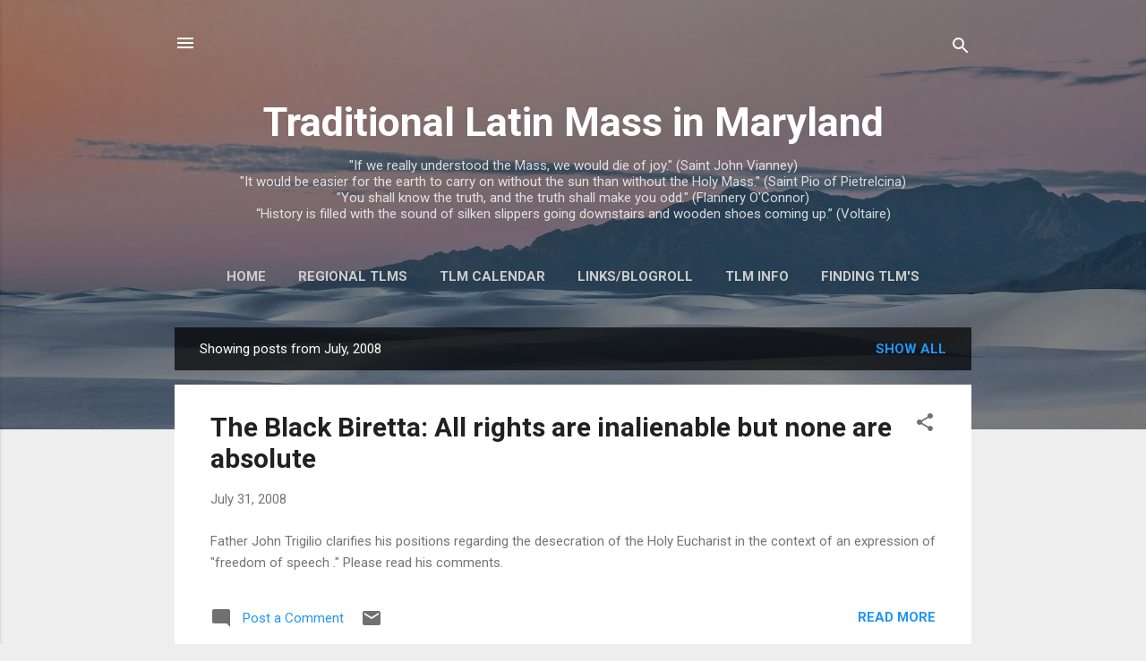

--- FILE ---
content_type: text/html; charset=UTF-8
request_url: https://tlm-md.blogspot.com/b/stats?style=BLACK_TRANSPARENT&timeRange=ALL_TIME&token=APq4FmAB2TKUo5s_7Qii0-sr5bmYnrsycCY54Zf0mt12VeG6fqoxlpwFODeOCHnSzHdACo7wCo8TB_qdPLkvGb0KmSyybTy1JA
body_size: -30
content:
{"total":6638097,"sparklineOptions":{"backgroundColor":{"fillOpacity":0.1,"fill":"#000000"},"series":[{"areaOpacity":0.3,"color":"#202020"}]},"sparklineData":[[0,13],[1,26],[2,37],[3,38],[4,19],[5,24],[6,49],[7,44],[8,41],[9,28],[10,38],[11,47],[12,29],[13,23],[14,62],[15,54],[16,61],[17,67],[18,73],[19,83],[20,100],[21,36],[22,31],[23,38],[24,43],[25,35],[26,38],[27,25],[28,15],[29,6]],"nextTickMs":11803}

--- FILE ---
content_type: text/javascript; charset=UTF-8
request_url: https://tlm-md.blogspot.com/feeds/posts/default?orderby=published&alt=json-in-script&callback=showrecentposts
body_size: 116125
content:
// API callback
showrecentposts({"version":"1.0","encoding":"UTF-8","feed":{"xmlns":"http://www.w3.org/2005/Atom","xmlns$openSearch":"http://a9.com/-/spec/opensearchrss/1.0/","xmlns$blogger":"http://schemas.google.com/blogger/2008","xmlns$georss":"http://www.georss.org/georss","xmlns$gd":"http://schemas.google.com/g/2005","xmlns$thr":"http://purl.org/syndication/thread/1.0","id":{"$t":"tag:blogger.com,1999:blog-826096826324208080"},"updated":{"$t":"2026-01-18T18:52:35.516-05:00"},"category":[{"term":"USCCB Daily Readings"},{"term":"Daily Latin\/English Mass Propers"},{"term":"Divine Office"},{"term":"Saints SQPN Com"},{"term":"Pope Benedict XVI"},{"term":"Sound Files MP3"},{"term":"TLM"},{"term":"WDTPRS"},{"term":"The New Liturgical Movement"},{"term":"SSPX"},{"term":"Pentecost"},{"term":"Fr. John Zuhlsdorf"},{"term":"Gregorian Chant"},{"term":"Easter"},{"term":"Cardinal Castrillon Hoyos"},{"term":"FSSP"},{"term":"Lent"},{"term":"Usus Antiquior"},{"term":"Summorum Pontificum"},{"term":"Anglicans"},{"term":"Archbishop Edwin O'Brien"},{"term":"Obamacare"},{"term":"Sandro Magister"},{"term":"Whispers in the Loggia"},{"term":"Archbishop Burke"},{"term":"Ad Orientem"},{"term":"Rorate Caeli"},{"term":"Extraordinary Form"},{"term":"Chant"},{"term":"Notre Dame"},{"term":"Christmas"},{"term":"EWTN"},{"term":"Advent"},{"term":"Global Warming"},{"term":"Pro Life"},{"term":"The Catholic Review"},{"term":"Feria"},{"term":"PCED"},{"term":"Fr. John Trigilio"},{"term":"USCCB"},{"term":"Epiphany"},{"term":"Latin"},{"term":"Papal Visit"},{"term":"Sacred Music"},{"term":"Tridentine Latin Rite Missal Project"},{"term":"Daily Latin Mass Propers"},{"term":"ICEL"},{"term":"Rocco Palmo"},{"term":"Anna Arco"},{"term":"Archdiocese of Baltimore"},{"term":"Cardinal George"},{"term":"Liturgy"},{"term":"Saint James Catholic Church"},{"term":"Transalpine Redemptorists"},{"term":"Baltimore"},{"term":"Pontifical Mass"},{"term":"Seminarians"},{"term":"Shawn Tribe"},{"term":"Damian Thompson"},{"term":"Planned Parenthood"},{"term":"Abortion in Reform Bill"},{"term":"EWTN TV"},{"term":"First Things"},{"term":"Health Care"},{"term":"Medjugorje"},{"term":"Nancy Pelosi"},{"term":"Sex Abuse"},{"term":"Archdiocese of Washington"},{"term":"Dr. Edward Peters"},{"term":"Humanae Vitae"},{"term":"Reform of the Reform"},{"term":"The Black Biretta"},{"term":"WYD"},{"term":"Charles Town WV"},{"term":"Jeffrey Tucker"},{"term":"Latin Propers"},{"term":"Legionaries of Christ"},{"term":"Marriage"},{"term":"Vocations"},{"term":"Amy Wellborn"},{"term":"Anti-Catholicism"},{"term":"Ember Day"},{"term":"Gregor Kollmorgen"},{"term":"Holy Week"},{"term":"Mount Saint Mary's Seminary"},{"term":"New Translation"},{"term":"Bishop Fellay"},{"term":"Ignatius Insight"},{"term":"O Antiphons"},{"term":"Solemn High Mass"},{"term":"AmericanPapist"},{"term":"Archbishop Charles Chaput"},{"term":"Confession"},{"term":"Euthanasia"},{"term":"Latin Mass"},{"term":"Los Angeles"},{"term":"Papal Mass"},{"term":"Saint Alphonsus Church"},{"term":"Washington DC"},{"term":"Ascension"},{"term":"Cardinal Pell"},{"term":"Charlotte Was Both"},{"term":"Corpus Christi"},{"term":"Ferial Day"},{"term":"Fr. James Schall"},{"term":"Georgetown University"},{"term":"Juventutem"},{"term":"Maryland"},{"term":"Opus Dei"},{"term":"Priesthood"},{"term":"Ralph McInerny"},{"term":"Vatican"},{"term":"Decent Films Guide"},{"term":"Fr. Dwight Longenecker"},{"term":"GK Chesterton"},{"term":"Shroud of Turin"},{"term":"Steven Greydanus"},{"term":"Tridentine Mass"},{"term":"Vatican II"},{"term":"Virginia"},{"term":"Archbishop Chaput"},{"term":"Archbishop Malcom Ranjith"},{"term":"Blessed Virgin Mary"},{"term":"Carl Olson"},{"term":"Chiesa"},{"term":"Creative Minority Report"},{"term":"F.S.S.P."},{"term":"Immaculate Conception"},{"term":"Ireland"},{"term":"Ash Wednesday"},{"term":"Bishop Williamson"},{"term":"Bp. Williamson"},{"term":"CDW"},{"term":"Canon Law"},{"term":"Canons Regular of the New Jerusalem"},{"term":"Communion in the hand"},{"term":"FOCA"},{"term":"Hadley Arkes"},{"term":"Novus Ordo"},{"term":"Passiontide"},{"term":"Pope Pius XII"},{"term":"Rome"},{"term":"UK"},{"term":"Washington"},{"term":"Abortion in the House Bill"},{"term":"All Souls"},{"term":"Benedictine Arrangement"},{"term":"Bishops"},{"term":"Brick by Brick"},{"term":"CNA"},{"term":"Celibacy"},{"term":"Downloadable Propers"},{"term":"Ireland's Troubles"},{"term":"Memorial Day"},{"term":"Msgr. Guido Marini"},{"term":"Notre Dame Commencement"},{"term":"Obama"},{"term":"Our Lady of Guadalupe Seminary"},{"term":"Papal Liturgies"},{"term":"Pentecost Sunday"},{"term":"Pontifical High Mass"},{"term":"Pro-Life"},{"term":"Same-Sex Marriage"},{"term":"Scandal"},{"term":"Bp. Tobin"},{"term":"Cardinal Canizares Llovera"},{"term":"Eucharistic Adoration"},{"term":"Fatima Visit"},{"term":"Fr. Jenkins"},{"term":"Fr. Richard John Neuhaus"},{"term":"Germany"},{"term":"Hell"},{"term":"Holy Thursday"},{"term":"Malta"},{"term":"Missa 'Os Iusti'"},{"term":"New York"},{"term":"Palm Sunday"},{"term":"Papal  Visit"},{"term":"Parish Book of Chant"},{"term":"Penance"},{"term":"Rosary Novena for Life"},{"term":"St. Augustine"},{"term":"Te Deum laudamus"},{"term":"The Tablet"},{"term":"Westminster UK"},{"term":"bioethics"},{"term":"Archbishop Ranjith"},{"term":"Archbp. Dolan"},{"term":"China"},{"term":"Communion"},{"term":"Confessor"},{"term":"Confraternity of Catholic Clergy"},{"term":"Conscience Clause"},{"term":"Diocese of Arlington"},{"term":"Easter Vigil"},{"term":"Ecumenism"},{"term":"FSSP Parish Rome"},{"term":"Feast of Christ the King"},{"term":"Fr. Martin Fox"},{"term":"Fr. Zuhlsdorf"},{"term":"George P. Matysek"},{"term":"Good Friday"},{"term":"Graduale Romanum"},{"term":"Interview"},{"term":"John Allen"},{"term":"John L. Allen"},{"term":"March for Life 2009"},{"term":"NCR"},{"term":"Our Lady of Guadalupe"},{"term":"Pope John Paul II"},{"term":"Saint Bernadette's in Silver Spring"},{"term":"St. Thomas Aquinas"},{"term":"The Holy See"},{"term":"The Pill"},{"term":"The Recovering Choir Director"},{"term":"Triduum"},{"term":"Una Voce Orange County"},{"term":"Year for Priests"},{"term":"Archbishop Donald Wuerl"},{"term":"Archbishop of Baltimore"},{"term":"Archbp. Burke"},{"term":"Assisted Suicide"},{"term":"Beatification of Cardinal Newman"},{"term":"Belmont Abbey College"},{"term":"Bible"},{"term":"Bishop Martino"},{"term":"Bp. Martino"},{"term":"Britain"},{"term":"Cardinal Avery Dulles"},{"term":"Catholic Healthcare"},{"term":"Catholic World News"},{"term":"Child Abuse"},{"term":"Church Fathers"},{"term":"Communion on the Tongue"},{"term":"DC"},{"term":"Dominican Rite Mass"},{"term":"Eucharist"},{"term":"Fr. Tim Finigan"},{"term":"George Weigel"},{"term":"L'Osservatore Romano"},{"term":"Laetare Sunday"},{"term":"Liturgical Music"},{"term":"Liturgical Translation"},{"term":"Lourdes"},{"term":"Martyrs"},{"term":"Mexico"},{"term":"Missa Cantata"},{"term":"Mother Teresa"},{"term":"Pallium"},{"term":"Plenary Indulgence"},{"term":"Propers"},{"term":"Sancta Missa"},{"term":"Traditional Latin Mass"},{"term":"Traditional Latin Mass Propers in English"},{"term":"Trinity Sunday"},{"term":"Twelfth Sunday after Pentecost"},{"term":"kneeling for Communion"},{"term":"Angels and Demons"},{"term":"Archbishop Dolan of NY"},{"term":"Archdiocese of St. Louis"},{"term":"Basilica of the Shrine of the Immaculate Conception"},{"term":"Bishop Vasa"},{"term":"Bishops and Health Care Reform"},{"term":"Bp. Rhoades"},{"term":"CDF"},{"term":"CDWDS"},{"term":"Christmas Proclamation"},{"term":"Crucifix"},{"term":"DC Catholic"},{"term":"Devil"},{"term":"Divine Mercy Sunday"},{"term":"Dr. Alcuin Reid"},{"term":"English Propers"},{"term":"For Priests"},{"term":"Front Royal"},{"term":"Governor Sebelius"},{"term":"Grail Psalter"},{"term":"Hermeneutic of Continuity"},{"term":"Mass Times"},{"term":"Mike Aquilina"},{"term":"Motu Proprio"},{"term":"National Shrine of the Immaculate Conception"},{"term":"New York Times"},{"term":"Octave Day of Easter"},{"term":"Our Lady of Victory"},{"term":"Oxford"},{"term":"Pope Paul VI"},{"term":"Rogation Day"},{"term":"Rosary"},{"term":"Russia"},{"term":"Saint Bartholomew Church"},{"term":"Seton Hall University"},{"term":"Solemn Pontifical Mass"},{"term":"Subsidiarity"},{"term":"TLM Mass"},{"term":"Theology"},{"term":"Thoughts on Our Church"},{"term":"Traditional Latin Rite Missal Project"},{"term":"Training"},{"term":"Visitors ask"},{"term":"Alcuin Reid"},{"term":"Ambrosian Rite"},{"term":"Archbp. Chaput"},{"term":"Ars Catholica"},{"term":"Babies"},{"term":"Bishop Malooly"},{"term":"Bishop Slattery"},{"term":"Card. Canizares"},{"term":"Cardinal  Cañizares"},{"term":"Cardinal Arinze"},{"term":"Cardinal Bertone"},{"term":"Cardinal Levada"},{"term":"Cardinal Mahony"},{"term":"Catechism"},{"term":"Catholic Identity"},{"term":"Catholic League"},{"term":"Catholic catechesis"},{"term":"Chartres"},{"term":"Contraception"},{"term":"Dies Irae"},{"term":"Diocese of Wilmington"},{"term":"Divine Mercy"},{"term":"Easter Sunday"},{"term":"Environmentalism"},{"term":"Excommunications"},{"term":"FSSP Ordinations"},{"term":"Faith"},{"term":"Fasting"},{"term":"Father Richard John Neuhaus"},{"term":"Feast of the Most Precious Blood"},{"term":"Ground Zero"},{"term":"High Mass"},{"term":"Holy Communion"},{"term":"Holy Spirit"},{"term":"Holy Week 2009"},{"term":"Immaculate Heart of Mary"},{"term":"India"},{"term":"Ineffable"},{"term":"Jesus of Nazareth"},{"term":"Maciel Scandal"},{"term":"Mass"},{"term":"Michael Novak"},{"term":"Mulier Fortis"},{"term":"Mundelein"},{"term":"NYT"},{"term":"National Shrine Grotto of Lourdes"},{"term":"Natural Law"},{"term":"New English Translation"},{"term":"New Liturgical Movement"},{"term":"Orthodox"},{"term":"Papal Visit to Africa"},{"term":"Pat Buchanan"},{"term":"Philippines"},{"term":"Religious Vocations"},{"term":"Robert Royal"},{"term":"Russell Shaw"},{"term":"Sacrosanctum Concilium"},{"term":"Saint John the Baptist Parish"},{"term":"Science"},{"term":"Scott Hahn"},{"term":"Secularism"},{"term":"Sin"},{"term":"Special Events"},{"term":"St. Louis"},{"term":"TLM Training"},{"term":"To Fallen Soldiers"},{"term":"Vespers"},{"term":"Vestments"},{"term":"Vietnam"},{"term":"WV"},{"term":"William Shakespeare"},{"term":"stem cells"},{"term":"Angels"},{"term":"Apostolic Signatura"},{"term":"Archbishop Raymond Burke"},{"term":"Archbishop of Westminster"},{"term":"Austrian Church"},{"term":"Ave Maria University"},{"term":"Benedictines"},{"term":"Bishop"},{"term":"Bishop John D'Arcy"},{"term":"Bp. Finn"},{"term":"Candlemas"},{"term":"Canons of St. John Cantius"},{"term":"Choose Life"},{"term":"Christendom College"},{"term":"D.C."},{"term":"Dissent"},{"term":"Divine Love"},{"term":"Dogma"},{"term":"Domincan Rite"},{"term":"Dominican Sisters of Mary"},{"term":"Dublin"},{"term":"FAQs"},{"term":"Fr. Fessio"},{"term":"Fr. John Corapi"},{"term":"Fr. Wagner"},{"term":"Franciscans"},{"term":"Holy Family"},{"term":"Incarnation"},{"term":"Institute of Christ the King"},{"term":"Iran"},{"term":"JRR Tolkien"},{"term":"Jack Kevorkian"},{"term":"Justin Cardinal Rigali"},{"term":"Kalenda"},{"term":"Kansas City"},{"term":"Lancaster PA"},{"term":"MD"},{"term":"MP3"},{"term":"Manchester"},{"term":"Mary Ann Glendon"},{"term":"Michael O'Brien"},{"term":"Missale Romanum"},{"term":"Moscow"},{"term":"Mount Saint Mary's University"},{"term":"MusicaSacra"},{"term":"Neocatechumenal Way"},{"term":"New Catholic"},{"term":"New Missal"},{"term":"Notre Dame de Paris"},{"term":"Papal Homily"},{"term":"Piers Paul Read"},{"term":"Podcazts"},{"term":"Purgatory"},{"term":"Roe vs. Wade"},{"term":"SSPX prospects"},{"term":"Sacred Heart of Jesus"},{"term":"Schola"},{"term":"Sola Scriptura"},{"term":"Spain"},{"term":"Speaker Pelosi"},{"term":"Spiritual Directors"},{"term":"St. John Vianney"},{"term":"St. John the Baptist"},{"term":"Supreme Court"},{"term":"Synod"},{"term":"TAC"},{"term":"TLM in Poland"},{"term":"The Catholic Thing"},{"term":"Thomas Peters"},{"term":"Toronto Oratory"},{"term":"Traditional Latin Mass Propers"},{"term":"US Military"},{"term":"Unity"},{"term":"Way of the Cross"},{"term":"Website"},{"term":"Westminster Cathedral"},{"term":"Whitsunday"},{"term":"Wyoming Catholic College"},{"term":"Africa"},{"term":"Anglican Communion"},{"term":"Annunciation"},{"term":"Ascension Thursday"},{"term":"Atheism"},{"term":"Australia"},{"term":"Baltimore MD"},{"term":"Basilica of the National Shrine of the Assumption"},{"term":"Beauty"},{"term":"Bishop Fulton J. Sheen"},{"term":"Bishop Murphy"},{"term":"Black Vestments"},{"term":"Bp. Fellay"},{"term":"Bp. Trautman"},{"term":"Brazil"},{"term":"Breviary"},{"term":"CD"},{"term":"CT bill"},{"term":"Cardinal Cañizares"},{"term":"Cardinal Egan"},{"term":"Cardinal John Henry Newman"},{"term":"Cardinal Newman"},{"term":"Cardinal Newman Society"},{"term":"Cardinal Ruini"},{"term":"Cardinal Vingt-Trois"},{"term":"Cardinal Zen"},{"term":"Catholic Church"},{"term":"Catholic Doctrine"},{"term":"Catholic Herald"},{"term":"Catholic Music"},{"term":"Catholic Schools"},{"term":"Catholic hospitals"},{"term":"Charlotte NC"},{"term":"Christian Persecution"},{"term":"Cistercians"},{"term":"Consistory"},{"term":"Culture War"},{"term":"Curial Changes"},{"term":"DVD instructional video"},{"term":"Deep Prayer"},{"term":"Diocese of Harrisburg"},{"term":"Dominicans"},{"term":"Evangelization"},{"term":"Exorcism"},{"term":"Family"},{"term":"Feast of Saint Joseph"},{"term":"Flannery O'Connor"},{"term":"Fr. Finigan"},{"term":"Free"},{"term":"Good Shepherd Sunday"},{"term":"Gospel"},{"term":"Government Healthcare"},{"term":"Governor Sarah Palin"},{"term":"Grace"},{"term":"HLI"},{"term":"Heaven"},{"term":"Heresy"},{"term":"How do you pronounce"},{"term":"ICRSS"},{"term":"Internet"},{"term":"Introit"},{"term":"Jesuits"},{"term":"Kenrick-Glennon Seminary"},{"term":"Lay Dominicans"},{"term":"Liturgical Reform"},{"term":"Locations"},{"term":"Low Sunday"},{"term":"Magnificat"},{"term":"Maniples"},{"term":"Missa 'Salve sancta parens'"},{"term":"Modernism"},{"term":"Monastic Life"},{"term":"Most Sacred Heart of Jesus"},{"term":"O Emmanuel"},{"term":"Ordinary Form"},{"term":"Organ Donations"},{"term":"Our Lady of Perpetual Help"},{"term":"Pange Lingua Gloriosi"},{"term":"Papa Stronsay"},{"term":"Papal Vestments"},{"term":"Pauline Year"},{"term":"Personal Prelature"},{"term":"Pontifical North American Seminary"},{"term":"Pornography"},{"term":"Portland OR"},{"term":"Pray for the Holy Father"},{"term":"Pro Multis"},{"term":"Purification"},{"term":"Quaeritur"},{"term":"Quinquagesima Sunday"},{"term":"Recife Case"},{"term":"Requiem Mass"},{"term":"Retreats"},{"term":"Richard McBrien"},{"term":"Robert George"},{"term":"Robert Moynihan"},{"term":"Roman Curia"},{"term":"SSPX Excommunications"},{"term":"SSPX Ordinations"},{"term":"Sacred Polyphony"},{"term":"Saint Anthony of Padua"},{"term":"Saint Dominic"},{"term":"Scotland"},{"term":"Second Vatican Council"},{"term":"Seminaries"},{"term":"Septuagesima"},{"term":"Sign of Peace"},{"term":"Solemnity of Mary the Mother of God"},{"term":"Spirit of Vatican II"},{"term":"Spirituality"},{"term":"St. Catherine of Siena"},{"term":"St. John Cantius Society"},{"term":"St. Maximilian Kolbe"},{"term":"St. Paul"},{"term":"St. Philip Neri"},{"term":"Stations"},{"term":"Stem Cell Research"},{"term":"Steubenville"},{"term":"Summorum Pontificum blog"},{"term":"Sunday Mass"},{"term":"Support the Pope"},{"term":"Sydney Australia"},{"term":"TAC Canonical Structure"},{"term":"TV"},{"term":"Texas"},{"term":"Thanksgiving Day"},{"term":"The Annunciation"},{"term":"The Wanderer"},{"term":"Thomas Aquinas College"},{"term":"Toronto"},{"term":"Traditional Liturgical Calendar"},{"term":"University of Maryland"},{"term":"Usus Antiquior Journal"},{"term":"Vatican II Examined"},{"term":"Votive Mass of the Blessed Virgin Mary"},{"term":"Vox Clara"},{"term":"What Does the Prayer Really Say"},{"term":"the Legion"},{"term":"Adult Stem Cells"},{"term":"Advent Begins"},{"term":"All Saints Day"},{"term":"All Saints Sisters of the Poor"},{"term":"America Magazine"},{"term":"Andrea Tornielli"},{"term":"Annapolis"},{"term":"Apologetics"},{"term":"Apostolic Visit"},{"term":"Apostolic Visitation"},{"term":"Archbishop Dolan"},{"term":"Archbishop Nichols"},{"term":"Archbishop Niederauer"},{"term":"Archbishop O'Brien"},{"term":"Archbishop Vigneron"},{"term":"Archbp Ranjith"},{"term":"Archbp. Nichols"},{"term":"Archdiocese for the Military Services"},{"term":"Archdiocese of Miami"},{"term":"Ascension Thursday (EF)"},{"term":"Atheists"},{"term":"Baptism"},{"term":"Belloc"},{"term":"Bicentennial of the Archdiocese of Baltimore"},{"term":"Bishop Finn"},{"term":"Bishops and TLM"},{"term":"Blog"},{"term":"Boston"},{"term":"Brisbane"},{"term":"Byzantine"},{"term":"CDF and PCED"},{"term":"CNS"},{"term":"Canada"},{"term":"Canon 915"},{"term":"Card. Castrillon"},{"term":"Card. Pell"},{"term":"Cardinal John O'Connor"},{"term":"Cardinal Kasper"},{"term":"Cardinal O'Malley"},{"term":"Cardinal Schonborn"},{"term":"Cardinal Stafford"},{"term":"Catholic Church in China"},{"term":"Catholic Medical Association"},{"term":"Catholic Radio"},{"term":"Catholic World Report"},{"term":"Catonsville"},{"term":"Catonsville Maryland"},{"term":"Chantilly VA"},{"term":"Christmas Day"},{"term":"Christmas Eve TLM"},{"term":"Christmas Mass"},{"term":"Church in Vietnam"},{"term":"Clarification of Summorum Pontificum"},{"term":"Clear Creek Monastery"},{"term":"Clear Creek OK"},{"term":"Collect"},{"term":"Communities of Religious Men"},{"term":"Communities of Religious Women"},{"term":"Conception Abbey"},{"term":"Condoms"},{"term":"Congregation for Clergy"},{"term":"Conscience"},{"term":"Constitutional Law"},{"term":"Copyright"},{"term":"Cornwall"},{"term":"Culture of Death"},{"term":"Czech Republic"},{"term":"Daily Latin Mass Readings"},{"term":"Desecration of the Eucharist"},{"term":"Diocese of Rome"},{"term":"Diocese of Scranton"},{"term":"Divine Mercy Chaplet"},{"term":"Doctor of the Church"},{"term":"Dominica Pentecostes"},{"term":"Dominica Post Epiphaniam"},{"term":"Dominican Chant"},{"term":"Dominican Liturgy"},{"term":"Douglas Kmiec"},{"term":"EM's"},{"term":"Ecclesia Dei Commission"},{"term":"Ecclesial Charity"},{"term":"Emmitsburg"},{"term":"English Mass Translation"},{"term":"English translation"},{"term":"Eucharistic Congress"},{"term":"Exsultet"},{"term":"FOCUS"},{"term":"Facebook"},{"term":"Fall Ember Days"},{"term":"Feast of the Chair of Saint Peter"},{"term":"Feria after the Ascension"},{"term":"Fifth Sunday after Easter"},{"term":"First Sunday of Lent"},{"term":"Fisheaters"},{"term":"Fr. Aidan Nichols"},{"term":"Fr. George Rutler"},{"term":"Fr. James Buckley"},{"term":"Fr. Mark White"},{"term":"Fr. Michael Roach"},{"term":"Fr. Reginald Foster"},{"term":"Fr. Thomas Euteneuer"},{"term":"France"},{"term":"French Bishops"},{"term":"Funerals"},{"term":"Gibbet"},{"term":"Gregorian Society of Baltimore"},{"term":"Harrisburg"},{"term":"Holy Day Obligation"},{"term":"Holy Saturday"},{"term":"Holy Water"},{"term":"IBP"},{"term":"ICEL approval"},{"term":"ICK"},{"term":"Infanticide"},{"term":"Inquisition"},{"term":"Inside the Vatican"},{"term":"Iraq"},{"term":"Italy"},{"term":"James MacMillan"},{"term":"John 6"},{"term":"Kennedy Funeral"},{"term":"Knights of Columbus"},{"term":"Knoxville"},{"term":"Lambeth"},{"term":"Latin and English"},{"term":"Legion Visitation"},{"term":"Lenten Meditation"},{"term":"LifeNews.com"},{"term":"Linz"},{"term":"London Oratory"},{"term":"Love and Marriage"},{"term":"Low Mass"},{"term":"Mariawald"},{"term":"Mass and Ashes"},{"term":"Mass in Slow Motion"},{"term":"Mass readings"},{"term":"MassTimes.org"},{"term":"May 2008"},{"term":"Missa 'In medio Ecclesiae'"},{"term":"Missa Gaudete"},{"term":"Monasteries"},{"term":"Movies"},{"term":"Music"},{"term":"Nashville Dominicans"},{"term":"National Catholic Reporter"},{"term":"New Mass Translation"},{"term":"Nicola Bux"},{"term":"No new sunspots"},{"term":"O Clavis David"},{"term":"Opus Dei News"},{"term":"Ordinations"},{"term":"Orthodoxy"},{"term":"Our Lady of Sheshan"},{"term":"Our Lady's Church at Medley's Neck"},{"term":"Papal Vespers"},{"term":"Papal ad orientem"},{"term":"Parishes"},{"term":"Passion Service Good Friday"},{"term":"Patrick Archbold"},{"term":"Pennsylvania"},{"term":"Permanent Deacons"},{"term":"Peter Kreeft"},{"term":"Philadelphia"},{"term":"Photos"},{"term":"Plainsong"},{"term":"Pontifical Academy for Life"},{"term":"Pope in the Holy Land"},{"term":"Prayer for Priests"},{"term":"Prefect"},{"term":"President Obama"},{"term":"Priests"},{"term":"Pro-Abortion Politicians"},{"term":"Pronunciation"},{"term":"Regularize"},{"term":"Religious Orders"},{"term":"Revised Grail Psalter"},{"term":"Roman Breviary"},{"term":"Roman Catholic Universities"},{"term":"Rosary in Latin"},{"term":"SCOTUS"},{"term":"Sacred Music Colloquium"},{"term":"Saint Agnes"},{"term":"Saint Alphonsus"},{"term":"Saint Augustine"},{"term":"Saint John Cantius"},{"term":"Saint Thomas Aquinas"},{"term":"Satan"},{"term":"Scranton PA"},{"term":"Scripture"},{"term":"Seattle"},{"term":"Sexigesima Sunday"},{"term":"Sistine Chapel"},{"term":"Sixth Sunday after Pentecost"},{"term":"South Bend"},{"term":"St. Alphonsus Church"},{"term":"St. Bartholomew's Church"},{"term":"St. Charles Borromeo"},{"term":"St. John Cantius Parish"},{"term":"St. Mary Mother of God"},{"term":"Swine Flu"},{"term":"TLM Video"},{"term":"TLM-MD Poll"},{"term":"Tabernacle"},{"term":"Tallahassee Florida"},{"term":"The Catholic Herald"},{"term":"The Magnificat"},{"term":"The Mountain Echo"},{"term":"The Rosary"},{"term":"Theology of the Body"},{"term":"Tony Snow"},{"term":"Traditional Vocations blog"},{"term":"Transfiguration"},{"term":"Twitter"},{"term":"USCCB Plenary Session"},{"term":"Unborn"},{"term":"Vegetative state"},{"term":"Venice"},{"term":"Venice Florida"},{"term":"WYD Closing Mass"},{"term":"Westminster"},{"term":"Yankee Stadium"},{"term":"altar boys"},{"term":"end of life issues"},{"term":"Abortion is NOT healthcare"},{"term":"Adoremus"},{"term":"Advent Traditions"},{"term":"Advocatus Diaboli"},{"term":"Alabama"},{"term":"Altar Cards"},{"term":"Altar Rails"},{"term":"Altar girls"},{"term":"Alter Christus"},{"term":"America"},{"term":"American Papist"},{"term":"Analysis of Papal Events"},{"term":"Angelus Press"},{"term":"Anglican Use Parish"},{"term":"Anniversary of the Apparition at Lourdes"},{"term":"Annual Convocation"},{"term":"Apostle"},{"term":"Apostolic Penitentiary"},{"term":"Aramaic"},{"term":"Archbishop Joseph Naumann"},{"term":"Archbishop Timothy Dolan"},{"term":"Archbp. DiNoia"},{"term":"Archbp. Nienstedt"},{"term":"Archbp. Ranjith"},{"term":"Archbp. Vigneron"},{"term":"Archbp. Wuerl"},{"term":"Archd. of Miami"},{"term":"Art"},{"term":"Assumption Grotto Detroit"},{"term":"Austin Ruse"},{"term":"Avvenire"},{"term":"BBC News"},{"term":"Baltimore Bishops Convocation"},{"term":"Beauty in the Liturgy"},{"term":"Belgian Parliament"},{"term":"Benedictine Sisters"},{"term":"Benedictines of Mary Queen of the Apostles"},{"term":"Benediction"},{"term":"Betsy McCaughey"},{"term":"Bishop Aillet on liturgy"},{"term":"Bishop Aquila"},{"term":"Bishop Athanasius Schneider"},{"term":"Bishop Burbidge"},{"term":"Bishop Galeone"},{"term":"Bishop Loverde"},{"term":"Bishop Robert Vasa"},{"term":"Bp. Wenski"},{"term":"Breviarium Romanum"},{"term":"C.S. Lewis"},{"term":"CDW Rumors"},{"term":"CIEL UK Conference"},{"term":"CMAA"},{"term":"CRS"},{"term":"CUA"},{"term":"California"},{"term":"Canons of the New Jerusalem"},{"term":"Card. Arinze"},{"term":"Card. George Pell"},{"term":"Card. Levada"},{"term":"Cardinal DiNardo"},{"term":"Caritas in Veritate"},{"term":"Carmelites"},{"term":"Cassocks"},{"term":"Cathedral of Mary Our Queen"},{"term":"Catholic Culture"},{"term":"Catholic Encyclopedia"},{"term":"Catholic Marine"},{"term":"Catholic University of America"},{"term":"Catholicism"},{"term":"Catholics and Health-care"},{"term":"Catholics and Politics"},{"term":"Chaldean Catholics"},{"term":"Chant Pilgrimage in DC"},{"term":"Chants"},{"term":"Chaplain"},{"term":"Charles Town"},{"term":"Chicago"},{"term":"Choosing a Catholic College"},{"term":"Christmas Midnight Mass"},{"term":"Christopher West"},{"term":"Church Latin Pronunciation"},{"term":"Church Militant"},{"term":"Circumcision"},{"term":"Coalition in Support of Ecclesia Dei"},{"term":"Colombo"},{"term":"Comments"},{"term":"Communion Kneeling"},{"term":"Communion during Swine Flu Season"},{"term":"Communion fast"},{"term":"Confirmations"},{"term":"Congregation for Bishops"},{"term":"Conscience Rights"},{"term":"Consecration"},{"term":"Crypt Chapel"},{"term":"Cultural Suicide"},{"term":"DVD"},{"term":"Daily Latin"},{"term":"Dale Ahlquist"},{"term":"Dan Brown"},{"term":"Darwin"},{"term":"Deacons"},{"term":"Decree of Excommunication"},{"term":"DiNoia to CDW"},{"term":"Dietrich von Hildebrand"},{"term":"Dominican Order"},{"term":"Dominican Sisters of St. Cecilia"},{"term":"Dominus Est"},{"term":"Dr. Janet  Smith"},{"term":"Dr. Thomas Dillon"},{"term":"Duncan Stroik"},{"term":"EWTN radio"},{"term":"Eastern Shore"},{"term":"Ecce Homo"},{"term":"Ecclesia Dei Reorganization"},{"term":"Ecclesia Dei TLMs"},{"term":"Ecclesiastical Latin website"},{"term":"Eternal Salvation"},{"term":"Faithful Citizenship"},{"term":"Father John Corapi"},{"term":"Fathers of Mercy"},{"term":"Fifth Sunday after Pentecost"},{"term":"Film About Fatima"},{"term":"Finland"},{"term":"Fix Immigration"},{"term":"Fordham"},{"term":"Fourth Sunday in Lent"},{"term":"Fourth Sunday of Advent"},{"term":"Fr. Cantalamessa"},{"term":"Fr. John McCloskey"},{"term":"Fr. Kenneth Baker"},{"term":"Fr. Lombardi"},{"term":"Fr. Robert Sirico"},{"term":"Fr. Schall"},{"term":"Fr. Schmidberger"},{"term":"Fr. Sirico"},{"term":"Fr. Thomas Kocik"},{"term":"Fr. Tim Vakoc"},{"term":"Franciscan University"},{"term":"Frederick"},{"term":"Galileo"},{"term":"Gaudete"},{"term":"German Bishops"},{"term":"God is Good"},{"term":"Good Friday Invocation"},{"term":"Gothic"},{"term":"Gov. Kathleen Sebelius"},{"term":"Grail Psalms"},{"term":"Gray book"},{"term":"Great Books"},{"term":"Greenville SC"},{"term":"Gregorian Rite"},{"term":"Hagerstown"},{"term":"Hanoi"},{"term":"Hans Kung"},{"term":"Healthcare and Morality"},{"term":"High Altar"},{"term":"Holy Eucharist"},{"term":"Holy Name"},{"term":"Holy Week Calendar"},{"term":"Homeschooling"},{"term":"Homiletic Pastoral Review"},{"term":"Ignatius Press Blog"},{"term":"In Search Of"},{"term":"Independence Day"},{"term":"Indulgences"},{"term":"International"},{"term":"Interview Bp. Fellay"},{"term":"Iowa"},{"term":"Islam"},{"term":"January 1 2009"},{"term":"Jimmy Akin.org"},{"term":"Joseph Bottum"},{"term":"Jubilate Deo"},{"term":"Justice Souter"},{"term":"Justice and Peace"},{"term":"Kmiec and Ambassador"},{"term":"L'Aquila"},{"term":"Laetare Medal"},{"term":"Lafayette IN"},{"term":"Latin Mass (Novus Ordo)"},{"term":"Latin Mass Society"},{"term":"Latin Mass Society of England and Wales"},{"term":"Latin Mass Video"},{"term":"LatinMassNetwork"},{"term":"Lay Carmelites"},{"term":"Lectio Divina"},{"term":"Lex Orandi"},{"term":"Life"},{"term":"Lithuania"},{"term":"Liturgical Abuse"},{"term":"Liturgical Calendar FSSP"},{"term":"Liturgical Continuity"},{"term":"Liturgy of the Hours"},{"term":"Live feed"},{"term":"Lost Sheep"},{"term":"Lourdes France"},{"term":"Mansions of the Lord"},{"term":"March for Life TLM"},{"term":"Marian Conference SC"},{"term":"Marian Devotion"},{"term":"Marian Shrines in USA"},{"term":"Mars"},{"term":"Marytown"},{"term":"Mass in New York"},{"term":"Mass of the Lord's Supper"},{"term":"Mass vestments"},{"term":"Masses"},{"term":"Meditation"},{"term":"Men"},{"term":"Merton"},{"term":"Merton Conference"},{"term":"Michael Dubruiel"},{"term":"Miguel Diaz"},{"term":"Milingo"},{"term":"Militia of the Immaculata"},{"term":"Milwaukee"},{"term":"Minnesota"},{"term":"Missa 'Cum Clamarem'"},{"term":"Missa 'Laetare'"},{"term":"Missa 'Mihi Autem'"},{"term":"Missa 'Salus Autem'"},{"term":"Missa 'Salve"},{"term":"Missa Exaudi Domine"},{"term":"Missa Quasi Modo"},{"term":"Missa Vocem Iucunditatis"},{"term":"Monks of Le Barroux"},{"term":"Moral Theologian"},{"term":"Moral Theology"},{"term":"Mount de Sales"},{"term":"Msgr. Charles Pope"},{"term":"Msgr. Marini"},{"term":"Msgr. Ranjith"},{"term":"MyCatholic.com"},{"term":"NCBC"},{"term":"NCRCafe"},{"term":"National Catholic Register"},{"term":"National Prayer Breakfast"},{"term":"Nebraska"},{"term":"New Advent"},{"term":"New Archbishop for Gotham"},{"term":"New Motu Proprio"},{"term":"New Orleans"},{"term":"Newsweek"},{"term":"Non Nobis"},{"term":"Nun"},{"term":"O Oriens"},{"term":"O Rex Gentium"},{"term":"OCP"},{"term":"Oblates"},{"term":"Office of Good Friday"},{"term":"Omnes Gentes"},{"term":"Ordination"},{"term":"Ordination of Women"},{"term":"Ordo Missae"},{"term":"Original Sin"},{"term":"Orlando"},{"term":"Our Lady"},{"term":"Our Lady of Guadaloupe Seminary"},{"term":"Oxford TLM"},{"term":"PCED Summorum Pontificum Website"},{"term":"Palin"},{"term":"Papal Audience"},{"term":"Papal Authority"},{"term":"Papal Pallium"},{"term":"Papal Trip to Africa"},{"term":"Parables"},{"term":"Paris"},{"term":"Parish Missions"},{"term":"Passion Sunday"},{"term":"Passion of Saint John"},{"term":"Petrus"},{"term":"Phil Lawler"},{"term":"Physics"},{"term":"Pietrelcina"},{"term":"Pilgrimage"},{"term":"Poll"},{"term":"Pontifical Biblical Comm."},{"term":"Pope Benedict's Letter"},{"term":"Prayer for Government"},{"term":"Prayer for Soldiers"},{"term":"Prayer request"},{"term":"Prayers for Priests"},{"term":"Prayers for the Dead"},{"term":"Precious Blood"},{"term":"Premonstratensians"},{"term":"President Thomas Dillon"},{"term":"President-Elect Obama"},{"term":"Priestly Celibacy"},{"term":"Queenship of Mary"},{"term":"RORATE CÆLI"},{"term":"Raymond Arroyo"},{"term":"Reading Scriptures"},{"term":"Red Mass"},{"term":"Reform of the Liturgy"},{"term":"Reforms of the Roman Breviary"},{"term":"Regional Mass News and Special Events"},{"term":"Removal of Excommunications"},{"term":"Requiem TLM"},{"term":"Respect Life"},{"term":"Roman Rite"},{"term":"Rorate Mass"},{"term":"Rosacea"},{"term":"Rubrics"},{"term":"Sacred Liturgy"},{"term":"Sacrilege"},{"term":"Saint Alphonsus Liguori"},{"term":"Saint Francis of Assisi"},{"term":"Saint John Lateran"},{"term":"Saint Joseph the Workman"},{"term":"Saint Matthias Apostle"},{"term":"Saint Michael Archangel"},{"term":"Saint Monica"},{"term":"Saint Patrick's Cathedral"},{"term":"Saint Peter's Basilica"},{"term":"Saint of Molokai"},{"term":"Saints Peter and Paul Palmyra VA"},{"term":"San Diego"},{"term":"Sanctus"},{"term":"Schedule"},{"term":"Screwtape"},{"term":"Second Sunday after Epiphany"},{"term":"Second Sunday after Pentecost"},{"term":"Second Sunday in Lent"},{"term":"Secular Media"},{"term":"Seminarian"},{"term":"Seminarians for Life"},{"term":"Sen Brownback"},{"term":"Senators and Abortion"},{"term":"Seven Deadlies"},{"term":"Sing to the Lord"},{"term":"Socialism"},{"term":"Solemnity of the Ascension"},{"term":"Solesmes"},{"term":"Solzhenitsyn"},{"term":"Spirit of the Liturgy"},{"term":"St. Alphonsus Liguori"},{"term":"St. Anthony of Padua"},{"term":"St. Conleth's Catholic Heritage"},{"term":"St. Ignatius of Loyola"},{"term":"St. Padre Pio"},{"term":"St. Patrick's Cathedral"},{"term":"St. Peter's Basilica"},{"term":"St. Peter's Harpers Ferry WV"},{"term":"St. Pio of Pietrelcina"},{"term":"St. Thomas More"},{"term":"Steven Ertelt"},{"term":"Sunday Within the Octave of the Ascension"},{"term":"Sunspot cycle"},{"term":"Sunspot minimum"},{"term":"Supernatural"},{"term":"Susan Boyle"},{"term":"TLM Ordinations"},{"term":"TLM Ordo Recitandi"},{"term":"TLM Public Events Calendar"},{"term":"TLM at Notre Dame"},{"term":"TLM vestments"},{"term":"Tattoos"},{"term":"Tebow"},{"term":"Telegraph"},{"term":"Tenebrae and Divine Office of the Triduum"},{"term":"Teresa Benedetta translations"},{"term":"The Anchoress"},{"term":"The Curt Jester"},{"term":"The Holy Guardian Angels"},{"term":"The Premier See"},{"term":"The Transfiguration"},{"term":"The Visitation"},{"term":"Third Sunday of Easter"},{"term":"Thomas Aquinas Chapel"},{"term":"Torture Debate"},{"term":"Traditional Confirmations"},{"term":"Traditional Diaconal Ordinations"},{"term":"Traditional Mass"},{"term":"Transitional Deacons"},{"term":"Truth Matters"},{"term":"Turkey"},{"term":"US Ambassador to the Vatican"},{"term":"US Bishops"},{"term":"US Naval Academy"},{"term":"USA"},{"term":"USS Theodore Roosevelt TLM"},{"term":"Vatican Radio"},{"term":"Vatican website"},{"term":"Veteran's Day"},{"term":"Video"},{"term":"Vietnamese Catholics"},{"term":"Visitation"},{"term":"Visitors"},{"term":"White House"},{"term":"Witches"},{"term":"Women"},{"term":"Women Priests"},{"term":"Women Religious"},{"term":"World Youth Day"},{"term":"Wyoming"},{"term":"antimatter"},{"term":"scientism"},{"term":"the Green Revolution"},{"term":"the Passion"},{"term":"viri selecti"},{"term":"ADL"},{"term":"ADW"},{"term":"AIDS"},{"term":"Abortion Policy"},{"term":"Abortionists"},{"term":"Acta Apostolicae Sedis"},{"term":"Active Participation"},{"term":"Ad Altare Dei"},{"term":"Ad Orientem Tulsa"},{"term":"Address to Educators"},{"term":"Adoption"},{"term":"Aidan Nichols OP"},{"term":"Alexander Solzhenitsyn"},{"term":"Alice von Hildebrand"},{"term":"Aliens"},{"term":"Allowing Jesus to Increase"},{"term":"Almsgiving"},{"term":"Altar Servers"},{"term":"Altars"},{"term":"Altoona-Johnstown"},{"term":"Amazon.com"},{"term":"Ambrosian Usus Antiquior"},{"term":"Angelic Doctor"},{"term":"Angelus"},{"term":"Anglican"},{"term":"Anglican Bishops"},{"term":"Anglican Nuns"},{"term":"Anglican Use"},{"term":"Anglo Catholics"},{"term":"Anne Rice"},{"term":"Annunciation Propers"},{"term":"Another Newman"},{"term":"Anthony Sacramone"},{"term":"Anti-Catholic Violence"},{"term":"Anti-Semitism"},{"term":"Apocalypse"},{"term":"Apostolic Fathers"},{"term":"Approval"},{"term":"Archbishop Amato"},{"term":"Archbishop John Carroll"},{"term":"Archbishop John Myers"},{"term":"Archbishop Vlazny"},{"term":"Archbp Nichols"},{"term":"Archbp Nienstedt"},{"term":"Archbp. Carlson"},{"term":"Archbp. Charles Chaput"},{"term":"Archbp. Gregory"},{"term":"Archbp. Naumann"},{"term":"Archdiocesan Vocation Office"},{"term":"Archdiocesan Website"},{"term":"Archdiocese of Philadelphia"},{"term":"Archdioceses in Maryland"},{"term":"Archdioceses of Olinda and Recife"},{"term":"Argentina"},{"term":"Aristotle A. Esguerra"},{"term":"Ars Celebrandi"},{"term":"Ascension Thursday Sunday"},{"term":"Asian Coats of Arms"},{"term":"Assumption of the Blessed Virgin Mary"},{"term":"Atlanta GA"},{"term":"Attack on Holy Father"},{"term":"Austrian Bishops"},{"term":"Baltimore City"},{"term":"Baltimore Oriole"},{"term":"Baltimore Sun"},{"term":"Bamberg"},{"term":"Band of Brothers"},{"term":"Baronius EWTN"},{"term":"Baronius Missal"},{"term":"Baroque Vestments"},{"term":"Basilicas"},{"term":"Battle of the Sexes"},{"term":"Bavaria"},{"term":"Beauty of Silence"},{"term":"Bella the Movie"},{"term":"Benedict XVI on Priests"},{"term":"Benedict on Liturgy"},{"term":"Bibles"},{"term":"Big Science"},{"term":"Bioethicists"},{"term":"Birettas"},{"term":"Birmingham Oratory"},{"term":"Birthday Octave"},{"term":"Bishop Barry Knestout"},{"term":"Bishop Cruz"},{"term":"Bishop D'Arcy TLM"},{"term":"Bishop Dewane"},{"term":"Bishop Duca"},{"term":"Bishop Kevin Rhoades"},{"term":"Bishop Morlino"},{"term":"Bishop Nominee of Linz"},{"term":"Bishop Olmsted"},{"term":"Bishop Peter Elliott"},{"term":"Bishop Rifan"},{"term":"Bishop Rino Fisichella"},{"term":"Bishop Robert Finn"},{"term":"Bishop Schneider"},{"term":"Bishop Seratelli"},{"term":"Bishop Serratelli"},{"term":"Bishop Trautman"},{"term":"Bishop W. Francis Malooly"},{"term":"Bishop and Doctor of the Church"},{"term":"Bishop and Martyr"},{"term":"Bishop of Knoxville"},{"term":"Bishop of Linz"},{"term":"Bishop's Meeting"},{"term":"Bishops 101"},{"term":"Bishops vs. Health Care"},{"term":"Blackfen"},{"term":"Blackfriars Oxford"},{"term":"Blessed Damien of Molokai"},{"term":"Blessed Mother Teresa of Calcutta"},{"term":"Blessed Newman"},{"term":"Blessing of Throats"},{"term":"Blog Comments"},{"term":"Blogging"},{"term":"Blogs"},{"term":"Bonfire of the Vanities"},{"term":"Books"},{"term":"Boston Archdiocese and Abortion"},{"term":"Boston Globe"},{"term":"Bp. Cistone of Saginaw"},{"term":"Bp. D'Arcy Speaks"},{"term":"Bp. Nickless"},{"term":"Bp. O'Donoghue"},{"term":"Bp. Salvatore Cordileone"},{"term":"Bp. Serratelli and ICEL"},{"term":"Brain death"},{"term":"Branagh"},{"term":"Bread of Life"},{"term":"Brian Kopp"},{"term":"Brideshead Revisited"},{"term":"Burial"},{"term":"Byzantine Divine Liturgy"},{"term":"CMAA Sacred Music"},{"term":"CNA YouTube"},{"term":"CT Anti-Catholicism"},{"term":"CWNews.com"},{"term":"Caius Desmas Aquilina"},{"term":"Calendar"},{"term":"California Bishops"},{"term":"Calumny"},{"term":"Cameroon"},{"term":"Canon 1369"},{"term":"Canons Regular of St. John Cantius"},{"term":"Canterbury"},{"term":"Cap and Trade"},{"term":"Card. Cottier"},{"term":"Card. DiNardo"},{"term":"Card. George"},{"term":"Card. Vingt-Trois"},{"term":"Cardiff"},{"term":"Cardinal Hummes"},{"term":"Cardinal Innocenti"},{"term":"Cardinal Laghi"},{"term":"Cardinal Newman Homilies"},{"term":"Cardinal Priests"},{"term":"Cardinal Rode"},{"term":"Cardinal Roger Mahony"},{"term":"Cardinals"},{"term":"Carmelite Monks"},{"term":"Carroll County"},{"term":"Carthusian Nun"},{"term":"Catechism of the Catholic Church"},{"term":"Cathedrals"},{"term":"CatholiCity"},{"term":"Catholic Answers vs IRS"},{"term":"Catholic Campus Ministry"},{"term":"Catholic Citizens of Illinois"},{"term":"Catholic Deacon"},{"term":"Catholic Democrats"},{"term":"Catholic Encyclicals"},{"term":"Catholic Events in DC"},{"term":"Catholic Pride"},{"term":"Catholic press"},{"term":"Catholics"},{"term":"Catholics and Muslims"},{"term":"Celebrating Priesthood"},{"term":"Center for Catholic Higher Education"},{"term":"Chalice"},{"term":"Chancellor Merkel"},{"term":"Chapel Veils"},{"term":"Charlotte"},{"term":"Cherie Blair"},{"term":"Children"},{"term":"Chinese Martyrs"},{"term":"Chinese People"},{"term":"Choral Gradual"},{"term":"Chrism Mass Homily"},{"term":"Chrism Mass In Rome"},{"term":"Christmas Eve"},{"term":"Christmas Proclamation Updated"},{"term":"Chronicles"},{"term":"Church Vestments"},{"term":"Church of England"},{"term":"Church of Our Saviour"},{"term":"Cistercian Abbey"},{"term":"Classical Latin"},{"term":"Clear Creek Benedictines"},{"term":"Clergy Conference in Rome"},{"term":"Cleveland"},{"term":"Cloistered"},{"term":"Cloning"},{"term":"Closing Parishes"},{"term":"Co-Redemptrix"},{"term":"Cogitations of a Catholic Bookworm"},{"term":"College Park"},{"term":"College Students"},{"term":"Colorado Springs CO"},{"term":"Common Ground and Dialogue"},{"term":"Common Sense"},{"term":"Communion of Saints"},{"term":"Communion rails"},{"term":"Companions of St. Anthony"},{"term":"Compline"},{"term":"Concelebrations"},{"term":"Conference on Summorum Pontificum"},{"term":"Confession during Mass"},{"term":"Confession on Good Friday"},{"term":"Congregation for the Doctrine of the Faith"},{"term":"Congressional Health Care Bill"},{"term":"Connecticut"},{"term":"Connecticut Bill 1098"},{"term":"Consecrated Hosts"},{"term":"Consecration to Our Lady"},{"term":"Conservatism"},{"term":"Contemplation"},{"term":"Contemplative Nuns"},{"term":"Contraceptives"},{"term":"Conversi ad Dominum"},{"term":"Conversion"},{"term":"Conversion of Saint Paul"},{"term":"Cooperation in Moral Evil"},{"term":"Copyright and Liturgical Music"},{"term":"Corpus Christi Mass"},{"term":"Courage"},{"term":"Covering Statues in Passiontide"},{"term":"Creative Commons for Catholics"},{"term":"Critiques"},{"term":"Cure of Ars"},{"term":"Curial Appointments"},{"term":"D-Day"},{"term":"DVD link"},{"term":"DVDs"},{"term":"Daily TLM Mass"},{"term":"Davenport TLM"},{"term":"Day of Penance"},{"term":"Daylight Savings Begins"},{"term":"Daylight Savings Ends"},{"term":"Death With Dignity"},{"term":"Defend Your Health Care"},{"term":"Delmar"},{"term":"Denton NE"},{"term":"Denver"},{"term":"Deo est Gloria"},{"term":"Deo volente"},{"term":"Departure from JFK"},{"term":"Der Spiegel"},{"term":"Detroit"},{"term":"Dialogue"},{"term":"Dignare Me"},{"term":"Diocese of Dallas"},{"term":"Diocese of Kildare and Leighlin"},{"term":"Diocese of Little Rock"},{"term":"Diocese of Raleigh"},{"term":"Diocese of Shreveport"},{"term":"Diocese of Tulsa"},{"term":"Diogenes"},{"term":"Disabled are Not Persons"},{"term":"Discalced Carmelite Nuns"},{"term":"Divine Mercy Novena"},{"term":"Divine Mercy Shrine"},{"term":"Doctors"},{"term":"Dolan to NY?"},{"term":"Dominica Sexigesima"},{"term":"Dominican Rite Calendar"},{"term":"Dominican Rite Conference"},{"term":"Down's Syndrome"},{"term":"Download"},{"term":"Dr. George Tiller"},{"term":"Dómine'"},{"term":"EF Workshop"},{"term":"EWTN Specials"},{"term":"EWTN Telecast Live"},{"term":"Earth Worship"},{"term":"Easter Mozzetta"},{"term":"Eastern Canon Law"},{"term":"Eastern Divine Liturgy"},{"term":"Eastern Orthodox Church"},{"term":"Ecclesia Dei Reform"},{"term":"Economy"},{"term":"Eduardo Verastegui"},{"term":"Eduardo Verástegui"},{"term":"Ego Sum Pastor Bonus"},{"term":"Election"},{"term":"EnCourage"},{"term":"End of Life Counseling"},{"term":"English TLM Propers"},{"term":"Episcopal Appointments"},{"term":"Episcopal Church"},{"term":"Eschatology"},{"term":"Eternal Word"},{"term":"Eucharistic Procession"},{"term":"Eulogies"},{"term":"Evangelical"},{"term":"Exclusion of God"},{"term":"Exultet"},{"term":"FOCA Trap?"},{"term":"FSSP Training DVD"},{"term":"FSSP and SSPX"},{"term":"FSSPX"},{"term":"Faith and Reason"},{"term":"Fallen Soldiers"},{"term":"Fallen away"},{"term":"Father"},{"term":"Father Pfleger"},{"term":"Father Wagner"},{"term":"Fathers Day"},{"term":"Feast of Saint Josemaría"},{"term":"Feast of St. Lawrence"},{"term":"Feast of the Holy Cross"},{"term":"Fellay Speaks"},{"term":"Female Altar Servers in TLM"},{"term":"Feminism"},{"term":"Fifth Sunday in Lent"},{"term":"Film ratings"},{"term":"First Holy Communion"},{"term":"First Saturday TLM"},{"term":"First Sunday of the Month"},{"term":"First TLM"},{"term":"Fisking Texts a la Fr. Z"},{"term":"Foot Washings"},{"term":"Fordham 1984"},{"term":"Forgiveness"},{"term":"Former-Archbishop Borders"},{"term":"Forty Hours"},{"term":"Fourteenth Sunday after Pentecost"},{"term":"Fourth Sunday after Easter"},{"term":"Fourth Sunday after Pentecost"},{"term":"Fourth of July"},{"term":"Fr Z and Twitter"},{"term":"Fr. Adrian Fortescue"},{"term":"Fr. Augustine Thompson"},{"term":"Fr. Benedict  Groeschel"},{"term":"Fr. Demets"},{"term":"Fr. Dresser"},{"term":"Fr. Gabet"},{"term":"Fr. Gabriele Amorth"},{"term":"Fr. J. Ratzinger"},{"term":"Fr. Joseph Fessio"},{"term":"Fr. Joseph Kramer"},{"term":"Fr. Kevin Cusick"},{"term":"Fr. Kirby"},{"term":"Fr. Maciel"},{"term":"Fr. Newman"},{"term":"Fr. Piero Cantoni"},{"term":"Fr. Robert Levis"},{"term":"Fr. Robert Zylla"},{"term":"Fr. Roy Bourgeois"},{"term":"Fr. Thomas Dubay"},{"term":"Franciscan"},{"term":"Franciscan Monastery in D.C."},{"term":"Franciscans of the Immaculate"},{"term":"Frank Sheed"},{"term":"Free Music Downloads"},{"term":"Freedom is Never Free"},{"term":"Freedom of Choice Act"},{"term":"Freedom of Religion"},{"term":"French Catholics"},{"term":"Friday Penance"},{"term":"Front Royal VA"},{"term":"Funeral"},{"term":"Gainesville VA"},{"term":"Gardasil"},{"term":"Genesis"},{"term":"Genuflection"},{"term":"Georgetown Jesuit"},{"term":"Gerard Manley Hopkins"},{"term":"Germain Grisez"},{"term":"Gethsemane"},{"term":"Gianna Jessen"},{"term":"Gloria"},{"term":"Gnostic Turn"},{"term":"God in Truth"},{"term":"Good Friday Cross"},{"term":"Gospel of Life"},{"term":"Gospel of Matthew"},{"term":"Gotham"},{"term":"Gothic Cathedral"},{"term":"Gradual for Lent"},{"term":"Grand Duke"},{"term":"Greek Fathers"},{"term":"Gregorian Chant School"},{"term":"Gregorian Mass"},{"term":"Happy Birthday Marines"},{"term":"Happy Year of the Priests Fathers"},{"term":"Harry Knox"},{"term":"Hartford Rally"},{"term":"Hating the Pope"},{"term":"Haugen's Mass of Creation"},{"term":"He is Risen"},{"term":"Healing"},{"term":"Health Reform"},{"term":"Henry Vth"},{"term":"Hermeneutic"},{"term":"Hermeneutic of Rupture"},{"term":"Hermeneutics of Continuity"},{"term":"Hesburgh"},{"term":"High Mass September 20th"},{"term":"Higher Education"},{"term":"Hillary and Sanger Award"},{"term":"History"},{"term":"Holiness"},{"term":"Holy Father's Address"},{"term":"Holy Land"},{"term":"Holy Name Cathedral Chicago"},{"term":"Holy See's Press Office"},{"term":"Holy Smoke"},{"term":"Holy Trinity Catholic Church"},{"term":"Holy Trinity Sunday"},{"term":"Homeland Security"},{"term":"Homeschoolers"},{"term":"Hope and Fear"},{"term":"House Health Bill"},{"term":"House of Lords"},{"term":"Houston"},{"term":"How do you pronounce Pietrelcina"},{"term":"How to Say the Extraordinary Form"},{"term":"Human Life International"},{"term":"Humor"},{"term":"Hungary"},{"term":"Hurricane Gustav"},{"term":"Hymns"},{"term":"Hymns at Church"},{"term":"I Pray the Rosary"},{"term":"ICEL Chant"},{"term":"ICK in Gabon"},{"term":"Ignatius Press"},{"term":"Illinois"},{"term":"Impromptu press conference"},{"term":"In God We Trust"},{"term":"In Memoriam"},{"term":"In the Light of the Law"},{"term":"Incoming Missal"},{"term":"Infallibility"},{"term":"Installation of Vincent Nichols"},{"term":"Institute of Good Shepherd"},{"term":"Institute of the Good Shepherd"},{"term":"Instruction on Digital World"},{"term":"International Meeting Confraternity of Catholic Clergy"},{"term":"Internet Pornography"},{"term":"Into Great Silence"},{"term":"Iron Man"},{"term":"Israel"},{"term":"Jesus is Real"},{"term":"Jewish-Christian Dialogue"},{"term":"Jim Caviezel"},{"term":"Joseph Pearce"},{"term":"Joseph Ratzinger"},{"term":"Jr."},{"term":"Jubilee Mass"},{"term":"Judas"},{"term":"Judge Sotomayor"},{"term":"Judgment"},{"term":"June"},{"term":"June 2008"},{"term":"June 6 1944"},{"term":"June 8th 2008"},{"term":"Juventutem Audio"},{"term":"K of C"},{"term":"Kalamazoo"},{"term":"Kansas"},{"term":"Kansas Catholic"},{"term":"Kant"},{"term":"Katie Sechrist"},{"term":"Knights Templar"},{"term":"Knights of Malta"},{"term":"Knights of the Holy Eucharist"},{"term":"Kyrie"},{"term":"LCWR"},{"term":"Laetare Laureate"},{"term":"Laetare Vestments"},{"term":"Last Sunday in Ordinary Time"},{"term":"Latin Mass Resources"},{"term":"Latin Mass Society of Ireland"},{"term":"Latin Novus Ordo Mass"},{"term":"Latin Pronunciation"},{"term":"Latin Readings"},{"term":"Laurel MD"},{"term":"Lay Preaching ban"},{"term":"Lay Retreat"},{"term":"Layman's Missal"},{"term":"Lefebvrists"},{"term":"Legionary Imbroglio"},{"term":"Lenten Prayer"},{"term":"Lenten Reflection"},{"term":"Letter to Bishops"},{"term":"Liberal Arts Education"},{"term":"Liberal Catholicism"},{"term":"Limits to Government Power"},{"term":"Lincoln NE"},{"term":"Links"},{"term":"Little Ratzinger"},{"term":"Liturgical Architecture"},{"term":"Liturgical Arts"},{"term":"Liturgical Catechetics"},{"term":"Liturgical Dance"},{"term":"Liturgical Influence of B16"},{"term":"Liturgical Latin"},{"term":"Liturgical News"},{"term":"Liturgical Texts"},{"term":"Liturgical Vestments"},{"term":"Liturgy Reflections"},{"term":"Livestream"},{"term":"Logos Bible Software"},{"term":"Love of Jesus Christ"},{"term":"Luxembourg"},{"term":"MCITL"},{"term":"MOH"},{"term":"MP3 files of Sacred Music"},{"term":"Machiavelli"},{"term":"Madison WI"},{"term":"Magisterium"},{"term":"Maine"},{"term":"Making Vestments"},{"term":"Manchester MD"},{"term":"Manila"},{"term":"March 25th 2009"},{"term":"Mariawald Abbey"},{"term":"Mark Shea on Mary"},{"term":"Martin Luther King"},{"term":"Mary's Month"},{"term":"Maryland Catholic Conference"},{"term":"Maryland TLM Groups Forming"},{"term":"Mass Cancelled"},{"term":"Mass Schedule"},{"term":"Mass Servers"},{"term":"Mass and Vespers"},{"term":"Mass for Clunkers"},{"term":"Mass in Vienna"},{"term":"Mass in the Vernacular"},{"term":"Mass of Easter Sunday"},{"term":"Mass of Reparation"},{"term":"Mass of the Blessed Virgin Mary"},{"term":"Massachusetts"},{"term":"Masses in DC"},{"term":"Masses on YouTube"},{"term":"Mater Ecclesiae"},{"term":"Maundy Thursday"},{"term":"McLean"},{"term":"Medicine"},{"term":"Meeting Christ in the Liturgy"},{"term":"Mel Gibson"},{"term":"Memorial of St Justin Martyr"},{"term":"Mental Prayer"},{"term":"Mexico City"},{"term":"Mexico City Protocols"},{"term":"Michael Kamen"},{"term":"Minneapolis"},{"term":"Missa 'Cognovi Domine'"},{"term":"Missa 'Deus In Loco'"},{"term":"Missa 'Deus in Adiutorum'"},{"term":"Missa 'Exaudi Domine'"},{"term":"Missa 'Factus Est Dominus'"},{"term":"Missa 'Intret In Conspectu'"},{"term":"Missa 'Laetabitur'"},{"term":"Missa 'Protector Noster'"},{"term":"Missa 'Respice Domine'"},{"term":"Missa 'Sacerdótes Tui'"},{"term":"Missa 'Vultum Tuum'"},{"term":"Missa Cantate Domino"},{"term":"Missa Caritas Dei"},{"term":"Missa Misericordia Domini"},{"term":"Missa Si Dilingis Me"},{"term":"Missa Spiritus Domini"},{"term":"Mission San Juan Bautista"},{"term":"Modernity"},{"term":"Monday in the Octave of Pentecost"},{"term":"Monsignor Arthur Bastress"},{"term":"Monsignor Robert J. Jaskot"},{"term":"Monsignor Stuart Swetland"},{"term":"Monstrance"},{"term":"Montecassino"},{"term":"Morocco"},{"term":"Mortal Sin"},{"term":"Mosebach"},{"term":"Most Holy Trinity"},{"term":"Mount Athos"},{"term":"Mount Saint Mary's Schola"},{"term":"Mount St. Mary's Seminary"},{"term":"Movie Review"},{"term":"Msgr. Harbert"},{"term":"Msgr. Perl"},{"term":"Mumbai"},{"term":"Murder"},{"term":"Music Sacra"},{"term":"NARAL"},{"term":"NASA"},{"term":"NC"},{"term":"ND Commencement"},{"term":"NDResponse.com"},{"term":"NFP"},{"term":"NFP Outreach"},{"term":"NLM"},{"term":"National Anthem"},{"term":"Nativity of Saint John the Baptist"},{"term":"Nativity of the Blessed Virgin Mary"},{"term":"New Altar St. Peter's"},{"term":"New Mass Plainsong"},{"term":"New Website"},{"term":"News"},{"term":"Ninth Sunday after Pentecost"},{"term":"Northern Oriole"},{"term":"Not Genuflecting"},{"term":"Notre Dame Debacle Not Over"},{"term":"Novara"},{"term":"November 4th"},{"term":"Novena of the Holy Spirit"},{"term":"Nun news roundup"},{"term":"O Adonai"},{"term":"O radix Jesse"},{"term":"OSB"},{"term":"OSV"},{"term":"Oakland Bishop"},{"term":"Obamacare and Seniors"},{"term":"Obituary"},{"term":"Office of Liturgical Celebrations"},{"term":"Office of Pontifical Ceremonies"},{"term":"Old Rite Confirmations"},{"term":"Online Latin Readings for the Triduum"},{"term":"Open Access"},{"term":"Ordinary Time"},{"term":"Ordo for EF"},{"term":"Organ"},{"term":"Organ Transplants"},{"term":"Orthodox in Indonesia"},{"term":"Ottawa and Kneeling"},{"term":"Our Lady of Guadaloupe"},{"term":"Our Lady of Lourdes"},{"term":"Our Lady of Mount Carmel"},{"term":"Our Lady of the Atonement Catholic Church"},{"term":"Our Lady of the Snows"},{"term":"Our Men and Women in the Military"},{"term":"Our Sunday Visitor"},{"term":"Overpopulation"},{"term":"Oxford Corpus Christi"},{"term":"PA"},{"term":"Padre Pio"},{"term":"Palm Sunday in Rome"},{"term":"Pantheon"},{"term":"Papacy"},{"term":"Papal Easter Sermon"},{"term":"Papal Homily in New York"},{"term":"Papal Marshall Plan"},{"term":"Papal Mass of Sts. Peter and Paul"},{"term":"Papal Nuncio"},{"term":"Papal Schedule"},{"term":"Papal WYD Addresses"},{"term":"Papal Youth Rally"},{"term":"Parish Priest"},{"term":"Passion Week"},{"term":"Passion of Saint Matthew"},{"term":"Passionale"},{"term":"Passiontide Veils"},{"term":"Patriarch of Venice"},{"term":"Patrick Madrid"},{"term":"Patron Saint"},{"term":"Pelagianism"},{"term":"Pentecost Saturday"},{"term":"Pentecost Sequence"},{"term":"Pentecost Tuesday"},{"term":"Personal Parishes"},{"term":"Pertinacious Papist"},{"term":"Peter Kreeft VA"},{"term":"Petition for Pope Benedict"},{"term":"Petitions for TLM"},{"term":"Pew Forum on Religion and Public Life"},{"term":"Pewsitters.com"},{"term":"Phil Blosser"},{"term":"Physicians"},{"term":"Pigs"},{"term":"Pius Clock"},{"term":"Plan B"},{"term":"Politicizing Notre Dame"},{"term":"Pontifical Academy of Social Sciences"},{"term":"Pontifical Institute of Sacred Music"},{"term":"Pontifical Mass Poland"},{"term":"Pontifical Masses"},{"term":"Pontifical TLM NYC"},{"term":"Pontifications"},{"term":"Pontius Pilate"},{"term":"Pope Benedict on Summorum"},{"term":"Pope Benedict's Birthday"},{"term":"Pope John Paul II  Prayer Garden"},{"term":"Pope John XXIII"},{"term":"Pope Pius V"},{"term":"Pope Pius XI"},{"term":"Pope and Martyr"},{"term":"Pope in France"},{"term":"Pope in Israel"},{"term":"Pope to Britain"},{"term":"Pope2008.com"},{"term":"Position Papers"},{"term":"Power of Sin"},{"term":"Pray for Pope Benedict"},{"term":"Prayer Intentions for June"},{"term":"Prayer for Unity"},{"term":"Prefect of the Apostolic Signatura"},{"term":"Prefect of the Congregation for Bishops"},{"term":"Prefect of the Congregation for Divine Worship and Discipline of the Sacraments"},{"term":"Preserving Marriages"},{"term":"President George Bush"},{"term":"Primacy"},{"term":"Prinknash Abbey"},{"term":"Pro Life Pharmacy"},{"term":"Pro-Lifers"},{"term":"Propers of the Mass"},{"term":"Puer Natus Est"},{"term":"Qatar"},{"term":"Quebec"},{"term":"Quincy IL"},{"term":"Quo Primum Podcazt"},{"term":"RSS Feed"},{"term":"Raleigh"},{"term":"Real Presence"},{"term":"Regina Caeli"},{"term":"Relativism"},{"term":"Religion and Socialism"},{"term":"Religion in the US"},{"term":"Religious Freedom"},{"term":"Religious Liberty"},{"term":"Religious Life"},{"term":"Render Unto Caesar"},{"term":"Reparation"},{"term":"Requiescant in Pace"},{"term":"Response"},{"term":"Responsorial Psalms"},{"term":"Resurrection Sleight of Hand"},{"term":"Rhode Island"},{"term":"Richard Dawkins"},{"term":"Richmond"},{"term":"Rick Majerus"},{"term":"Ritual"},{"term":"Roman Missal"},{"term":"Rome and SSPX"},{"term":"Rose Vestments"},{"term":"Rubrics for Holy Thursday Mass"},{"term":"Rule of St. Benedict"},{"term":"Russell Files"},{"term":"SOLT"},{"term":"Sacrament of  Penance"},{"term":"Sacramental Marriage"},{"term":"Sacramentary"},{"term":"Sacramento CA"},{"term":"Sacred Chrism"},{"term":"Sacred Heart"},{"term":"Saint  Michael Prayer"},{"term":"Saint Andrew Missal 1945"},{"term":"Saint Augustine of Canterbury"},{"term":"Saint Bede"},{"term":"Saint Benedict abbot"},{"term":"Saint Bernadette"},{"term":"Saint Bonaventure"},{"term":"Saint Boniface"},{"term":"Saint Clare"},{"term":"Saint Francis de Sales Benedict MD"},{"term":"Saint John Maria Vianney"},{"term":"Saint John Neumann"},{"term":"Saint John Vianney"},{"term":"Saint John the Beloved"},{"term":"Saint Louis"},{"term":"Saint Matthew the Apostle"},{"term":"Saint Matthew's Cathedral"},{"term":"Saint Michael the Archangel Prayer"},{"term":"Saint Patrick's Day"},{"term":"Saint Peter Celestine"},{"term":"Saint Therese of Liseux"},{"term":"Saint Ubaldus"},{"term":"Saint Venantius"},{"term":"Saint of the Day"},{"term":"Sainthood"},{"term":"Saints Peter and Paul"},{"term":"Salve Regina"},{"term":"San Antonio"},{"term":"San Francisco"},{"term":"Santorum"},{"term":"Sarum Use"},{"term":"Schiavo"},{"term":"Schola Cantorum"},{"term":"Scholion"},{"term":"Seal of Confession"},{"term":"Season of Pilgrimages"},{"term":"Seattle Washington"},{"term":"Second Sunday in Advent"},{"term":"Secretary of the Congregation for Divine Worship and Discipline of the Sacraments"},{"term":"Sedia Gestatoria"},{"term":"Senator Joseph Biden"},{"term":"Senator Obama"},{"term":"Servite Order"},{"term":"Seventh Sunday after Pentecost"},{"term":"Shouts in the Piazza"},{"term":"Shrines"},{"term":"Singing"},{"term":"Sisters of Carmel"},{"term":"Sober Inebriation"},{"term":"Society of All Saints Sisters of the Poor"},{"term":"Solar Minimum"},{"term":"Solemn Dominican Mass"},{"term":"Solemn Mass in the Pantheon"},{"term":"Solemn Requiem"},{"term":"Solemn Vespers"},{"term":"Solemnity of the Holy Apostles Peter and Paul"},{"term":"Song of Songs"},{"term":"Sotomayor"},{"term":"South Africa"},{"term":"Southern Maryland"},{"term":"Special TLM"},{"term":"Spiritual Exercises"},{"term":"Spiritual bouquet"},{"term":"Springfield MO"},{"term":"St. Augustine Florida"},{"term":"St. Cecilia Schola"},{"term":"St. Elizabeth Ann Seton"},{"term":"St. Elizabeth of Portugal"},{"term":"St. Faustina"},{"term":"St. Francis de Sales Benedict MD"},{"term":"St. George and Britain"},{"term":"St. Irenaeus"},{"term":"St. John Neumann"},{"term":"St. Josemaria Escriva"},{"term":"St. Joseph Roman Catholic Church"},{"term":"St. Lawrence Chapel"},{"term":"St. Maria Goretti"},{"term":"St. Mary Magdalen"},{"term":"St. Matthew's Cathdral"},{"term":"St. Maximus the Confessor"},{"term":"St. Michael the Archangel"},{"term":"St. Peter Canisius Apostolate"},{"term":"St. Stanislaus Parish"},{"term":"St. Therese"},{"term":"Stabat Mater"},{"term":"Stand or Kneel"},{"term":"Step by step explanation of the TLM"},{"term":"Streaming TLM Mass"},{"term":"Summa Theologica"},{"term":"Summorum Pontificum Clarification"},{"term":"Sunday Obligation"},{"term":"Sunday Vespers"},{"term":"Sunday after Easter"},{"term":"Sunday after the Ascension"},{"term":"Sung Mass"},{"term":"Support for Bp. D'Arcy"},{"term":"Supreme Court Justice"},{"term":"Susan G. Komen Race for the Cure"},{"term":"Sweden"},{"term":"Swiss Guard"},{"term":"Syria"},{"term":"Syro-Malabar"},{"term":"TLM Alexandria VA"},{"term":"TLM Hand Missals"},{"term":"TLM Mass Online"},{"term":"TLM Michiana"},{"term":"TLM Parish Liverpool"},{"term":"TLM Philadelphia"},{"term":"TLM Poll"},{"term":"TLM Society of the Lower Eastern Shore"},{"term":"TLM VA"},{"term":"TLM Workshop for Priests"},{"term":"TLM in Sarasota"},{"term":"Tablet"},{"term":"Telegraph.co.UK"},{"term":"Templars"},{"term":"Tenebrae in Latin"},{"term":"Tenth Sunday After Pentecost"},{"term":"Texas A and M"},{"term":"Thank You and God Bless You"},{"term":"Thanks"},{"term":"Thanks to God"},{"term":"The Antichrist"},{"term":"The Cafeteria is Closed"},{"term":"The Catacombs"},{"term":"The Dark Knight"},{"term":"The Fathers"},{"term":"The Holocaust"},{"term":"The Holy Sacrifice of the Mass"},{"term":"The Latin Mass"},{"term":"The New Evangelization"},{"term":"The Priesthood"},{"term":"The Remnant"},{"term":"The Visitation of the Blessed Virgin Mary"},{"term":"Theology Departments"},{"term":"Theology of Pope Benedict XVI"},{"term":"Third Sunday after Pentecost"},{"term":"Third Sunday in Lent"},{"term":"Thirteenth Sunday after Pentecost"},{"term":"Thomas More College"},{"term":"Three Tenor Priests"},{"term":"Tiber"},{"term":"Times"},{"term":"Tissier de Mallerais"},{"term":"Tokyo TLM"},{"term":"Toledo TLM"},{"term":"Tomb of the Unknown Soldier"},{"term":"Tornielli"},{"term":"Trad. Calendar F.S.S.P."},{"term":"Traditional Anglicans"},{"term":"Traditional Calendar"},{"term":"Traditional Latin Mass Calendar"},{"term":"Traditional Latin Mass in Maryland"},{"term":"Traditional Latin Mass in Michiana"},{"term":"Traditional Rite Confirmations"},{"term":"Traditional Roman Missal"},{"term":"Tradtional Latin Mass"},{"term":"Training Conference Usus Antiquior"},{"term":"Translation"},{"term":"Translation Cheat Sheet"},{"term":"Treasure of the Mass"},{"term":"Tricks of the Trade"},{"term":"Tridentine Parish"},{"term":"Trinity"},{"term":"Trinity is Like..."},{"term":"Twefth Sunday after Pentecost"},{"term":"Twitter Feed"},{"term":"UK Bishops"},{"term":"UNICEF"},{"term":"US News"},{"term":"Ubi Petrus Ibi Ecclesia"},{"term":"Una Voce"},{"term":"Upper Marlboro MD"},{"term":"Usus Antiquior in St. Peter's"},{"term":"V-Monologues"},{"term":"Vaccines"},{"term":"Vandalism"},{"term":"Vatican Ambassador"},{"term":"Vatican Appointments"},{"term":"Vatican Visitation"},{"term":"Vatican YouTube"},{"term":"Vespers at the Shrine"},{"term":"Via Crucis"},{"term":"Video of Pontifical TLM"},{"term":"Videos"},{"term":"Vietnam Violence"},{"term":"Vigil of Pentecost"},{"term":"Virgin and Martyr"},{"term":"Visitation of  Women Religious Institutes"},{"term":"Vocations Poster"},{"term":"Wake Forest University"},{"term":"Washing of the Feet"},{"term":"Water and Wine"},{"term":"Way of the Fathers"},{"term":"West Virginia"},{"term":"Whispers"},{"term":"Whit Monday"},{"term":"White Book"},{"term":"William Byrd"},{"term":"Winter Chant"},{"term":"World Day of Prayer for Vocations"},{"term":"XXX Porn Film"},{"term":"Yad Vashem"},{"term":"Year of the Priest"},{"term":"Yo rezo el Rosario"},{"term":"Young Catholics"},{"term":"the Eucharist"},{"term":"versus Deum"},{"term":"ACLU"},{"term":"ACORN and the Church"},{"term":"ADW blog"},{"term":"AIDS Epidemic"},{"term":"ALL"},{"term":"AVM Biotechnology"},{"term":"AWOL priests"},{"term":"Abouna Firas Boutros Khoury Diab"},{"term":"Abp Weakland"},{"term":"Abp. Chaput"},{"term":"Abp. Naumann"},{"term":"Abp. Sheehan"},{"term":"Abp. Wuerl and Nancy Pelosi"},{"term":"Absolution"},{"term":"Abstinence on Friday"},{"term":"Abstract art"},{"term":"Accurate Listings"},{"term":"Achilleus"},{"term":"Acton University"},{"term":"Acts of the Apostles"},{"term":"Ad Fontes Lithuania"},{"term":"Adam Raha"},{"term":"Address at the Crypt of St. Mary's"},{"term":"Address to USCCB"},{"term":"Address to the Diplomatic Corps"},{"term":"Address to the UN"},{"term":"Adoremus Bulletin"},{"term":"Adoremus Hymnal"},{"term":"Adorers of the Royal Heart of Jesus"},{"term":"Adriana Gini"},{"term":"Advanced Care Directives"},{"term":"Advent Hymn Dissected"},{"term":"Advertising Link"},{"term":"Africa Continent of Hope"},{"term":"Africa and TLM"},{"term":"African Development"},{"term":"African Diplomats"},{"term":"After We Die"},{"term":"Afternoon"},{"term":"Against Summorum Pontificum"},{"term":"Agatha Christie"},{"term":"Age of New Music for Mass"},{"term":"Age of Nones"},{"term":"Aggie Vocations"},{"term":"Aggies"},{"term":"Aggregators"},{"term":"Agreement"},{"term":"Aidan Nichols' Redeeming Beauty"},{"term":"Air Force Chaplains"},{"term":"Air Force One"},{"term":"Air France"},{"term":"Air Maria Live Stream"},{"term":"Airmen"},{"term":"Alaska"},{"term":"Alberta Canada"},{"term":"Alejandro Bermudez"},{"term":"Ali Acga Surprise"},{"term":"All Road Lead to Rome"},{"term":"All Souls College Oxford"},{"term":"Alleluia for Nuptial Mass"},{"term":"Allentown PA"},{"term":"Alma Redemptoris Mater"},{"term":"Altar Missal"},{"term":"Altar Renovation"},{"term":"Altar Transformation"},{"term":"Am I thinking of Our Lord now?  How about now?"},{"term":"Amb. Glendon"},{"term":"Ambrosian Creed"},{"term":"Ambrosian Notes"},{"term":"American Cardinals Dinner"},{"term":"American Catholicism"},{"term":"American Chesterton Society"},{"term":"American Civics"},{"term":"American Credo"},{"term":"American Culture"},{"term":"American Dispute"},{"term":"American Sign Language"},{"term":"American Sins"},{"term":"American Stonehenge"},{"term":"Americanism in a Church"},{"term":"Amherst College"},{"term":"Amnesty International"},{"term":"Amos 8"},{"term":"An Appeal"},{"term":"An Examined Life"},{"term":"Ana Muttathupadam"},{"term":"Anagogical Argument"},{"term":"Anchorage"},{"term":"And the Word was made flesh"},{"term":"Andrew Cusack"},{"term":"Angel Music"},{"term":"Angelfire.com"},{"term":"Angels of God"},{"term":"Angelus Address"},{"term":"Angelus on the Feast of the Cathedra"},{"term":"Anglican Big Issues"},{"term":"Anglican Church"},{"term":"Anglican Use Conference"},{"term":"Anglican Use Requiem"},{"term":"Anglicans and Schism"},{"term":"Anglo-Catholics"},{"term":"Angola"},{"term":"Animal Research"},{"term":"Ann Arbor MI"},{"term":"Ann Carey"},{"term":"Anne Arundel Homies"},{"term":"Anno Paolinis"},{"term":"Announced July 1st"},{"term":"Announcement"},{"term":"Annual Address to the Curia"},{"term":"Annus Sacerdotalis"},{"term":"Annus pro Sacredoti"},{"term":"Anointing of the Sick"},{"term":"Another Laetare"},{"term":"Anselm of Aosta"},{"term":"Answer an Atheist"},{"term":"Anthony Flott"},{"term":"Anthony Rizzi"},{"term":"Anthony Symondson"},{"term":"Anti Matter"},{"term":"Anti-Child"},{"term":"Anti-Life"},{"term":"Anti-Life Hat Trick"},{"term":"Antioch"},{"term":"Antisemitism"},{"term":"Ants"},{"term":"Aphelion"},{"term":"Apocrypha"},{"term":"Apostolate"},{"term":"Apostolic Movements"},{"term":"Apostolic Pardon"},{"term":"Apostolic Succession"},{"term":"Apostolic Visitors"},{"term":"Apparent Schism"},{"term":"Applause in Church"},{"term":"Appointment watch"},{"term":"Approval Index"},{"term":"April 10"},{"term":"April 19th"},{"term":"April 2008"},{"term":"April 4th 2009"},{"term":"April 6th 2008"},{"term":"April 9th 2009 Deadline"},{"term":"Arabic"},{"term":"Archangel Raphael"},{"term":"Archb. Carlson"},{"term":"Archbishop Burke Transcript"},{"term":"Archbishop Dolan Video"},{"term":"Archbishop Faraj Rahho"},{"term":"Archbishop Flynn"},{"term":"Archbishop George"},{"term":"Archbishop Lefebvre"},{"term":"Archbishop Lucas"},{"term":"Archbishop Myers"},{"term":"Archbishop Piero Marini"},{"term":"Archbishop Rahho"},{"term":"Archbishop Soto"},{"term":"Archbishop of Milan"},{"term":"Archbishop of Mobile"},{"term":"Archbishop of Paris"},{"term":"Archbishop of Toledo"},{"term":"Archbishop's Council"},{"term":"Archbp Aymond"},{"term":"Archbp of Omaha"},{"term":"Archbp. Beuchlein"},{"term":"Archbp. Cagliari"},{"term":"Archbp. Coat of Arms"},{"term":"Archbp. Edwin O'Brien"},{"term":"Archbp. Fulton Sheen"},{"term":"Archbp. Hughes"},{"term":"Archbp. Hughs"},{"term":"Archbp. John Carroll"},{"term":"Archbp. O'Brien"},{"term":"Archbp. Robert J. Carlson"},{"term":"Archbp. Vincent Nichols"},{"term":"Archbp. Weakland"},{"term":"Archdioces of Minneapolis-St. Paul"},{"term":"Archdiocese of Denver"},{"term":"Archdiocese of Kansas City KS"},{"term":"Archdiocese of NY"},{"term":"Archdiocese of St. Andrews and Edinburgh"},{"term":"Archdiocese of St. Paul"},{"term":"Archdioceses"},{"term":"Archive"},{"term":"Archp. Fischiella"},{"term":"Are Sunspots Disappearing"},{"term":"Arizona State"},{"term":"Arizona TLM"},{"term":"Ark of the Covenant"},{"term":"Arkansas"},{"term":"Arlington National Cemetery"},{"term":"Armageddon"},{"term":"Armageddon is Avoided"},{"term":"Armenian Apostolic Church"},{"term":"Arthur Hirsch"},{"term":"Articles"},{"term":"Articles on the Grail Psalter"},{"term":"Artificial Nutrition and Hydration"},{"term":"Arundel Castle"},{"term":"Ash Wednesday from Santa Sabina"},{"term":"Ashes for Infants"},{"term":"Asia"},{"term":"Asian Bishops"},{"term":"Asian Musicians"},{"term":"Asking Mary to Pray for Us"},{"term":"Asperger's Syndrome"},{"term":"Asperges"},{"term":"Assessment"},{"term":"Assisted Dying"},{"term":"Assisted Suicide UK"},{"term":"Associations"},{"term":"Assumption"},{"term":"Assumption Birmingham Oratory"},{"term":"Assumption Mass"},{"term":"Assumption of Mary"},{"term":"Assyrians"},{"term":"Atheist Essay"},{"term":"Atheist Humanism"},{"term":"Atheist Oppression"},{"term":"Atlanta Church Adopts"},{"term":"Attack on the Pope"},{"term":"Auburn KY"},{"term":"Audio Books"},{"term":"Audio from Sacred Music"},{"term":"AudioLatin.com"},{"term":"Augsburg Mass"},{"term":"August  2009"},{"term":"August 2008"},{"term":"August Intentions"},{"term":"August Schedule 2009"},{"term":"Augustinian"},{"term":"Aula"},{"term":"Auschwitz Bottle"},{"term":"Australia and Abortion"},{"term":"Australian Ordinations FSSP"},{"term":"Austria and China Bishops"},{"term":"Austrian Bishops summoned to Rome"},{"term":"Authentic Worship?"},{"term":"Authority 4"},{"term":"Auto Accident"},{"term":"Ave Maria"},{"term":"Ave Maria Chapel"},{"term":"Ave Maria in Elven"},{"term":"Awesome Dad"},{"term":"B.V.M."},{"term":"B3 Miami"},{"term":"BBC Radio"},{"term":"Babies and Rights"},{"term":"Baby I Never Held"},{"term":"Babylon Free Dictionary"},{"term":"Bach Chorales"},{"term":"Back in DC"},{"term":"Back to Priest School"},{"term":"Backlash Begins"},{"term":"Bad Example"},{"term":"Baltimore 2008"},{"term":"Bambinelli"},{"term":"Ban on Secular Songs"},{"term":"Banality of abortion"},{"term":"Bangalore India"},{"term":"Banned"},{"term":"Baptism Practices"},{"term":"Baptism and Illumination"},{"term":"Baptism valid?"},{"term":"Baptismal Sacrilege"},{"term":"Baptismal font"},{"term":"Barberini Family"},{"term":"Baroness Thatcher"},{"term":"Baronius Breviary"},{"term":"Baroque"},{"term":"Bartholomew I"},{"term":"Bartholomew I Sermon"},{"term":"Basic human decision making"},{"term":"Basilica of Saint Lawrence"},{"term":"Basque"},{"term":"Battle of Lepanto"},{"term":"Be back soon"},{"term":"Beata es Virgo Maria"},{"term":"Beatles Remastered"},{"term":"Beheading of St. John the Baptist"},{"term":"Belfast Chant"},{"term":"Belfast Ireland"},{"term":"Belfast NY"},{"term":"Belfast Solemn Mass"},{"term":"Belfast TLM"},{"term":"Belief and Unbelief"},{"term":"Bella 10"},{"term":"Bells for Benedict"},{"term":"Belmont Abbey"},{"term":"Belmont Abbey Adoration Chapel"},{"term":"Belmont Abbey UK"},{"term":"Belomasan"},{"term":"Belomasan Productions"},{"term":"Belorussian Catholics"},{"term":"Ben Hur"},{"term":"Beneath the Roman Sun"},{"term":"Benedict XVI and Tradition"},{"term":"Benedict XVI's Popularity"},{"term":"Benedict and Beauty"},{"term":"Benedict and Bonaventure"},{"term":"Benedict and Traditionalism"},{"term":"Benedict at L'Aquila"},{"term":"Benedict from Morocco"},{"term":"Benedict in Jordan"},{"term":"Benedict's New Liturgical Movement"},{"term":"Benedictine Abbatial Blessing"},{"term":"Benedictine Abbey"},{"term":"Benedictine Abbots"},{"term":"Benedictine Monks"},{"term":"Benedictine Reform"},{"term":"Benedictine Retreat"},{"term":"Benedictines in England"},{"term":"Benedictines of Mary"},{"term":"Benjamin Rush"},{"term":"Berlusconi"},{"term":"Bernard Longley"},{"term":"Bertholet"},{"term":"Bertrand Russell"},{"term":"Best homily on Corpus Christi"},{"term":"Bethlehem"},{"term":"Betrayal of Benedictine Reform"},{"term":"Beyond Mexico City"},{"term":"Beyond Parody"},{"term":"Bible and Liturgy Conference"},{"term":"Bible and Skepticism"},{"term":"Bibles for Chinese"},{"term":"Biblia Clerus"},{"term":"Biblical Teaching on Marriage"},{"term":"Bicentennial of the University"},{"term":"Biden and Georgetown"},{"term":"Biformal Priests"},{"term":"Bikini Debate"},{"term":"Bill Gates vs Mystic Monks"},{"term":"Bill Maher"},{"term":"Bill Richardson"},{"term":"Billionaires and Population"},{"term":"Biloxi Bishop"},{"term":"Bioethics Commission"},{"term":"Bioethics message"},{"term":"Biotechnology"},{"term":"Biretta in Baltimore"},{"term":"Birettiquette"},{"term":"Birmingham AL"},{"term":"Bishop Age Limits"},{"term":"Bishop Arthur Serratelli"},{"term":"Bishop Baker"},{"term":"Bishop Barres"},{"term":"Bishop Bernard Fellay"},{"term":"Bishop Bradley Kalamazoo"},{"term":"Bishop Braxton"},{"term":"Bishop Bruskewitz"},{"term":"Bishop Chairs"},{"term":"Bishop David Foley"},{"term":"Bishop Giuseppe Betori"},{"term":"Bishop Javier Echeverria"},{"term":"Bishop Jenky"},{"term":"Bishop John Ricard"},{"term":"Bishop Joseph Kurtz"},{"term":"Bishop Joseph Perry"},{"term":"Bishop Jugis"},{"term":"Bishop Kevin Farrell"},{"term":"Bishop Kicanas"},{"term":"Bishop Koch"},{"term":"Bishop Levoir"},{"term":"Bishop Lori"},{"term":"Bishop Malone"},{"term":"Bishop O'Donoghue"},{"term":"Bishop Renato Corti"},{"term":"Bishop Rivest"},{"term":"Bishop Thomas Paprocki"},{"term":"Bishop Thomas Rodi"},{"term":"Bishop Victor Galeone"},{"term":"Bishop Wall of Gallup"},{"term":"Bishop Walter Nickless"},{"term":"Bishop William Murphy"},{"term":"Bishop and Confessor"},{"term":"Bishop and Martyr and Companions"},{"term":"Bishop of Aberdeen"},{"term":"Bishop of Copenhagen and Usus Antiquior"},{"term":"Bishop of Gallup"},{"term":"Bishop of Juneau"},{"term":"Bishop-Elect Taylor"},{"term":"Bishop-elect Michael Duca"},{"term":"Bishops Back D'Arcy"},{"term":"Bishops Conference"},{"term":"Bishops Disciplining Visitors"},{"term":"Bishops and Canon 915"},{"term":"Bishops and Notre Dame"},{"term":"Bishops at Synod"},{"term":"Bishops of Dallas and Fort Worth"},{"term":"Bishops on Biden"},{"term":"Bishops to G8"},{"term":"Bitter Pill"},{"term":"Bl. Solanus Casey"},{"term":"Blair Attacks Pope"},{"term":"Blair's Faith Foundation"},{"term":"Blair-ism"},{"term":"Blasphemy Laws"},{"term":"Blessed Cyprian Tansi"},{"term":"Blessed Francis X. Seelos"},{"term":"Blessed Joachima"},{"term":"Blessed John XXIII"},{"term":"Blessed John XXIII Seminary"},{"term":"Blessed Jolenta (Yolanda) of Poland"},{"term":"Blessed Jutta of Thuringia"},{"term":"Blessed Kateri Tekakwitha"},{"term":"Blessed Keith Chesteron"},{"term":"Blessed Ludovico Martin"},{"term":"Blessed Maria Zelia Guerin Martin"},{"term":"Blessed Sacrament"},{"term":"Blessed Sacrament Procession"},{"term":"Blessed Salt"},{"term":"Blessing Vestments"},{"term":"Blessing of Beer"},{"term":"Blessing of the Lambs"},{"term":"Blessings at Communion"},{"term":"Blessings of Betrayal"},{"term":"Blob of Tissue is Over"},{"term":"Blog Feed"},{"term":"Blog Header is a hyperlink directory"},{"term":"Blog Readers"},{"term":"Blog subscriptions"},{"term":"Blogger"},{"term":"Blogger Award"},{"term":"Blogis Declensions"},{"term":"Blogroll and Favorites"},{"term":"Blond Fathers"},{"term":"Blood Money"},{"term":"Blood in the Water"},{"term":"Blue Dogs"},{"term":"Blue Mass"},{"term":"Blue Vestments"},{"term":"Blue and Gold"},{"term":"Blue and Gray"},{"term":"Bob Jones"},{"term":"Bohemian Thoughts"},{"term":"Boland Hall"},{"term":"Bologna Revisited"},{"term":"Bona Fides"},{"term":"Bone of St Paul"},{"term":"Book Release"},{"term":"Book Reviews"},{"term":"Book of Joel"},{"term":"Book of Kells"},{"term":"Books for converts"},{"term":"Bookstore"},{"term":"Bordeaux"},{"term":"Born Alive"},{"term":"Boston Catholic Abortion"},{"term":"Boston Catholic Journal"},{"term":"Boston College"},{"term":"Boston College TLM"},{"term":"Boston TLM"},{"term":"Boston and Adoration"},{"term":"Boston's Priest"},{"term":"BostonHerald.com"},{"term":"Bougeois"},{"term":"Bourdeaux"},{"term":"Boycott Politicians"},{"term":"Bp Fellay"},{"term":"Bp. Burns"},{"term":"Bp. Campbell"},{"term":"Bp. Conlon"},{"term":"Bp. Cunningham Syracuse"},{"term":"Bp. Doran"},{"term":"Bp. Fellay and Vatican II"},{"term":"Bp. Finn on Notre Dame"},{"term":"Bp. Galarreta"},{"term":"Bp. George Lucas"},{"term":"Bp. Gracida"},{"term":"Bp. James Wall"},{"term":"Bp. John Levoir"},{"term":"Bp. John Tong Hon"},{"term":"Bp. Joseph Martino"},{"term":"Bp. Morlino"},{"term":"Bp. Olmsted Phoenix"},{"term":"Bp. Quinn Winona"},{"term":"Bp. Richard Williamson"},{"term":"Bp. Stilka"},{"term":"Bp. Timothy Senior"},{"term":"Bp. Vasa on Participation"},{"term":"Bp.Athanasius Schneider"},{"term":"Brad Miner"},{"term":"Brad Pitt"},{"term":"Brain Science"},{"term":"Brain Surgery"},{"term":"Breast Cancer"},{"term":"Breviary App"},{"term":"Brian Mershon"},{"term":"Brian Patrick"},{"term":"Bribes"},{"term":"Bridegroom and Bride"},{"term":"Bridge Building and Sacred Music"},{"term":"Bridgeport CT and the Church"},{"term":"Brink Back the Dies Irae"},{"term":"Britains Got Talent"},{"term":"British Dictionary"},{"term":"British Version"},{"term":"Brittany Hunter"},{"term":"Bronx"},{"term":"Brooklyn Catholic News"},{"term":"Brother Ursus"},{"term":"Brothers of Blackfriars"},{"term":"Brown University"},{"term":"Bruckner"},{"term":"Brush up on history"},{"term":"Bryantown MD"},{"term":"Buck Stops Here"},{"term":"Budapest"},{"term":"Budapest Liturgical Conference"},{"term":"Bugninicare"},{"term":"Building Papastronsay"},{"term":"Bultmann"},{"term":"Burial Shroud"},{"term":"Burke to ND"},{"term":"Buy Some Soap"},{"term":"By Any Legislative Means Necessary"},{"term":"Byrd Festival"},{"term":"Bytom Poland"},{"term":"Byzantine Rite Croatia"},{"term":"Byzantines"},{"term":"Byzantium"},{"term":"C-Fam.org"},{"term":"CARG"},{"term":"CBO on Cap and Trade"},{"term":"CCB"},{"term":"CCC Conference 2009"},{"term":"CD Musts"},{"term":"CD Wyoming"},{"term":"CDC"},{"term":"CERN"},{"term":"CHD"},{"term":"CMAA Gregorian Chant"},{"term":"CNN"},{"term":"CNN on Abortion"},{"term":"CT Catch-22"},{"term":"CT and Catholicism"},{"term":"CUA Symposium"},{"term":"CVN-71"},{"term":"Cabarfeidh Pages"},{"term":"Cable TV"},{"term":"Called to be Hope"},{"term":"Calligraphy"},{"term":"Calming the Waves"},{"term":"Calvert"},{"term":"Cambrian Record"},{"term":"Cambridge University"},{"term":"Camile Paglia"},{"term":"Campus Ministries"},{"term":"Canadian Catholic TV and Bp Fellay"},{"term":"Canadian Human Rights Commission"},{"term":"Cancer Cure"},{"term":"Canon"},{"term":"Canon  934"},{"term":"Canon 1397"},{"term":"Canon 1405"},{"term":"Canon Lawyer on Ecclesiae Unitatem"},{"term":"Canon aloud in TLM"},{"term":"Canon in Latin"},{"term":"Canonical Considerations"},{"term":"Canonization"},{"term":"Canterbury Medal"},{"term":"Cantors"},{"term":"Cap and Tax"},{"term":"Cap on Children"},{"term":"Capital Punishment"},{"term":"Cappa Magna"},{"term":"Captain Joseph T. O'Callahan"},{"term":"Capuce"},{"term":"Car Accident"},{"term":"Card. Bernardin"},{"term":"Card. Caffara of Bologna"},{"term":"Card. Caffarra and Communion"},{"term":"Card. Canizares on Communion"},{"term":"Card. Castrillon Speaks Out"},{"term":"Card. Cordes"},{"term":"Card. Hume"},{"term":"Card. James Gibbons"},{"term":"Card. Lehmann"},{"term":"Card. Mahony"},{"term":"Card. O'Malley"},{"term":"Card. Ouellet"},{"term":"Card. Rivera and Death Projects"},{"term":"Card. Rouco"},{"term":"Card. Ruini"},{"term":"Cardinal Albert Vanhoye"},{"term":"Cardinal Basil Hume"},{"term":"Cardinal Bernardine Gantin"},{"term":"Cardinal Bishop of Palestrina"},{"term":"Cardinal Castrillon FSSP"},{"term":"Cardinal Deacons"},{"term":"Cardinal Franc Rode'"},{"term":"Cardinal Ivan Dias"},{"term":"Cardinal Jean Margéot"},{"term":"Cardinal John Foley"},{"term":"Cardinal Jorge Medina Estevez"},{"term":"Cardinal Juan Luis Cipriani Thorne"},{"term":"Cardinal Justin Rigali"},{"term":"Cardinal Kim"},{"term":"Cardinal Lopez Trojillo"},{"term":"Cardinal Martini"},{"term":"Cardinal Noe"},{"term":"Cardinal Pell and the Legion"},{"term":"Cardinal Rigali to Doug Kmiec"},{"term":"Cardinal Scho"},{"term":"Cardinal Siri"},{"term":"Cardinal Zenon Grocholewski"},{"term":"Cardinal of Vienna"},{"term":"Cardinals Are Aging"},{"term":"Cardinals Promoted"},{"term":"Cardinals by Seniority"},{"term":"Carillon"},{"term":"Caritas 101"},{"term":"Caritas Christi"},{"term":"Caritas Christi Withdraws"},{"term":"Caritas and Economics"},{"term":"Caritas in Veritate Symposium"},{"term":"Caritas in Veritate key paragraph"},{"term":"Caritas in Veritate quotes"},{"term":"Carl Anderson"},{"term":"Carmel of Elysburg"},{"term":"Carmel of the Immaculate Heart of Mary"},{"term":"Carmelite Community"},{"term":"Caroline Kennedy"},{"term":"Carroll"},{"term":"Casey Mattox"},{"term":"Cassock advice"},{"term":"Catacombs of Saint Sebastian"},{"term":"Catechism for Legislators"},{"term":"Catechism on Voting"},{"term":"Category 4"},{"term":"Catelogue of Cruelty"},{"term":"Catena Aurea"},{"term":"CatholiCity.com"},{"term":"Catholic Answers"},{"term":"Catholic Basics"},{"term":"Catholic Biblical Federation"},{"term":"Catholic Book Review"},{"term":"Catholic Chaplain"},{"term":"Catholic Charities and Health Reform"},{"term":"Catholic Church Attacks"},{"term":"Catholic Church Mosque"},{"term":"Catholic Churches"},{"term":"Catholic Civil War"},{"term":"Catholic College and Contraception"},{"term":"Catholic Congressmen"},{"term":"Catholic Consciences"},{"term":"Catholic Content"},{"term":"Catholic Dissident"},{"term":"Catholic Donnybrook"},{"term":"Catholic Education"},{"term":"Catholic Education Resource Center"},{"term":"Catholic Exchange"},{"term":"Catholic Fiction"},{"term":"Catholic Funeral"},{"term":"Catholic Hierarchy"},{"term":"Catholic Hierarchy News"},{"term":"Catholic Home Page"},{"term":"Catholic Information"},{"term":"Catholic Liberalism"},{"term":"Catholic Life ND"},{"term":"Catholic Lifetime Reading Plan"},{"term":"Catholic Liturgical Conference"},{"term":"Catholic Medical Association Opposes"},{"term":"Catholic Moment"},{"term":"Catholic News Agency"},{"term":"Catholic News Media Awards"},{"term":"Catholic Nurse"},{"term":"Catholic Organizations for Healthcare"},{"term":"Catholic Physicians"},{"term":"Catholic Prayer Book"},{"term":"Catholic Priestess"},{"term":"Catholic Sites"},{"term":"Catholic Summer Reading"},{"term":"Catholic Survey"},{"term":"Catholic TV in NY"},{"term":"Catholic Teaching"},{"term":"Catholic Terps"},{"term":"Catholic Truth on Twitter"},{"term":"Catholic University of Milan"},{"term":"Catholic View"},{"term":"Catholic Vote.org"},{"term":"Catholic Web Content"},{"term":"Catholic convert"},{"term":"Catholic themes"},{"term":"Catholic-Jewish Relations"},{"term":"CatholicContent.com"},{"term":"CatholicJobs.com"},{"term":"CatholicTV"},{"term":"CatholicVote.com"},{"term":"CatholicVote.org"},{"term":"Catholicism for Dummies"},{"term":"Catholics Against Sebelius"},{"term":"Catholics Come Home"},{"term":"Catholics United in Heresy"},{"term":"Catholics and Confession"},{"term":"Catholics and Evolution"},{"term":"Catholics and Masons"},{"term":"Catholics in Fantasy and SciFi"},{"term":"Catholics in the Holy Land"},{"term":"Catholics vs Abortionists"},{"term":"Cattolica"},{"term":"Cause for John Paul II"},{"term":"Caveat of Deo Volente"},{"term":"Celebrate"},{"term":"Celibacy Confusion"},{"term":"Cemeteries"},{"term":"Censership"},{"term":"Central Asia"},{"term":"Central City"},{"term":"Ceremonies of the Roman Rite"},{"term":"Cervical Cancer Vaccine"},{"term":"Chabanel Psalm Project"},{"term":"Chabanel Video"},{"term":"Chairman of CUA"},{"term":"Change to 1962 Prayer"},{"term":"Chant DVD"},{"term":"Chant In Scotland"},{"term":"Chant Mania"},{"term":"Chant Movement"},{"term":"Chant Propers in Full"},{"term":"Chant Seminar"},{"term":"Chant Settings Online"},{"term":"Chant Tradition"},{"term":"Chant after dinner"},{"term":"Chant and where to begin"},{"term":"Chant in Belfast"},{"term":"Chant in Ontario"},{"term":"ChantTeaching  Aid"},{"term":"Chanted Gospels"},{"term":"Chants in Modern Notation"},{"term":"Chants of Mass"},{"term":"Chants of the Roman Gradual"},{"term":"Chanttracks.com"},{"term":"Chapel"},{"term":"Chaplaincy budget"},{"term":"Chaplet in Latin"},{"term":"Character of a Nation"},{"term":"Charbel Vestments"},{"term":"Charles Lwanga and Companions"},{"term":"Charleston"},{"term":"Chase Hilgenbrinck"},{"term":"Chasuble"},{"term":"Chasubles"},{"term":"Cheltenham"},{"term":"Chesteron Conference"},{"term":"Chesterton Quotes"},{"term":"Chicago Cathedral"},{"term":"Children at Mass"},{"term":"Children of God"},{"term":"Children over Fetus"},{"term":"Children's Propers"},{"term":"Children's TLM"},{"term":"Childrens Choirs and Chant"},{"term":"Chinese Bishops"},{"term":"Chinese Priest's funeral"},{"term":"Chinese Vatican Website"},{"term":"Choices"},{"term":"Choir"},{"term":"Choirs in Philly"},{"term":"Choral Offertory Proper for Easter"},{"term":"Choral Treasure"},{"term":"Choral Wiki"},{"term":"Chris Matthews"},{"term":"Chris Wallace"},{"term":"Christ in the Psalms"},{"term":"Christ is for Everyone"},{"term":"Christ's Genealogy"},{"term":"Christian Bale"},{"term":"Christian Communities"},{"term":"Christian Fathers"},{"term":"Christian Mosaics"},{"term":"Christian Perfection"},{"term":"Christian-Muslim Forum"},{"term":"Christianity as profound"},{"term":"Christmas High Mass"},{"term":"Christmas Music"},{"term":"Christmas PC"},{"term":"Christmas Parish Book of Chant"},{"term":"Christmas Schedule"},{"term":"Christopher Gunty"},{"term":"Christus Totus"},{"term":"Christus Vincit"},{"term":"ChristusRex.org"},{"term":"Chronicle of Decadence"},{"term":"Chronicles of Narnia"},{"term":"Church"},{"term":"Church Art"},{"term":"Church Buildings"},{"term":"Church Conflicts"},{"term":"Church Made Manifest"},{"term":"Church Moves South"},{"term":"Church Music Assoc. America"},{"term":"Church Music Ennio Morricone"},{"term":"Church Signs"},{"term":"Church Website"},{"term":"Church and Sect"},{"term":"Church of Cirque de Soleil"},{"term":"Church of St. Getreu"},{"term":"Church of the Good Shepherd"},{"term":"Church's Civil War"},{"term":"Church's Ritual Texts"},{"term":"Churches like this"},{"term":"Ciborium"},{"term":"Ciborium Magnum"},{"term":"Cincture"},{"term":"Cinematic Bomb"},{"term":"Civil Discourse"},{"term":"Civility"},{"term":"Clapping in Church"},{"term":"Classical Architecture"},{"term":"Classics Department"},{"term":"Cleaning a Thurible"},{"term":"Clearinghouse"},{"term":"Clement VI"},{"term":"Clergy in Latin America"},{"term":"Clerical Blogging"},{"term":"Clerical Continence"},{"term":"Clerical Funerals"},{"term":"Clerical State"},{"term":"Closed Musical Societies"},{"term":"Cloyne"},{"term":"Clunkers"},{"term":"Clyde N. Wilson"},{"term":"Coach Majerus"},{"term":"Coalition"},{"term":"Coalition in Opposition"},{"term":"Coastie"},{"term":"Coat of Arms"},{"term":"Coats of Arms"},{"term":"Cobh Cathedral"},{"term":"Coffee Bowl Browsing"},{"term":"Cohabiting"},{"term":"Colbert of the Gospels"},{"term":"Collapse of Capitalism"},{"term":"Collect Secret Postcommunion"},{"term":"Collected Works"},{"term":"Colleen Carroll Campbell"},{"term":"College Choir"},{"term":"College President"},{"term":"College of Notre Dame"},{"term":"Colloquia"},{"term":"Colloquium"},{"term":"Colloquium 2007 videos"},{"term":"Colloquium Bloggers"},{"term":"Colorado"},{"term":"Colorado for Equal Rights"},{"term":"Colossians 3:16"},{"term":"Comm Holy Martyr Pope St. Pius I"},{"term":"Comm St. Felix and Companions"},{"term":"Comm: St. Liborius Bishop"},{"term":"Comm: Sts. Hippolytus and Cassian Martyrs"},{"term":"Commemoration of St. Paul"},{"term":"Comment on Noise in Church"},{"term":"Commentary"},{"term":"Commentary on Superheros"},{"term":"Commercial Success"},{"term":"Committee for Pro-Life Activities"},{"term":"Committee to Reduce Infection Deaths"},{"term":"Common Sense by Thomas Day"},{"term":"Commonsense Papism"},{"term":"Commoweal"},{"term":"Communio"},{"term":"Communion Antiphons"},{"term":"Communion Blessings"},{"term":"Communion Blunder"},{"term":"Communion Services"},{"term":"Communion Wars"},{"term":"Communion during an epidemic"},{"term":"Communion in Hand"},{"term":"Communique from SSPX"},{"term":"Communism gets religion"},{"term":"Communities of 1962 Missal"},{"term":"Community Worship"},{"term":"Community of Disciples Response"},{"term":"Complaining about God"},{"term":"Computers and Life"},{"term":"Concelebration"},{"term":"Conception Seminary"},{"term":"Concert Series"},{"term":"Conditions for Regularization"},{"term":"Condom Lies"},{"term":"Confession Story Fulton Sheen"},{"term":"Confessions of St. Augustine"},{"term":"Confessions on Sunday"},{"term":"Confessor and Doctor of the Church"},{"term":"Confirmation Robes"},{"term":"Confirmations in the Extraordinary Form"},{"term":"Conformity"},{"term":"Confront Wordly Challenges"},{"term":"Confusions in Power"},{"term":"Congratulations"},{"term":"Congregation and Pater Noster"},{"term":"Congressional Physicians on Health Care"},{"term":"Conical Rose Chasuble"},{"term":"Connecticut and Lobbying"},{"term":"Connecticut and Marriage"},{"term":"Conscience Clause Word Games"},{"term":"Conscience Protection"},{"term":"Conscience and NY"},{"term":"Consecration Mistake"},{"term":"Consecration of Spain"},{"term":"Consecration of a Chalice"},{"term":"Conspiracies"},{"term":"Constantine"},{"term":"Constantine's Sword"},{"term":"Contempt for the World"},{"term":"Continenter"},{"term":"Conventual Franciscan Friars"},{"term":"Converts at Easter"},{"term":"Convocation of Priests"},{"term":"Cool Hand Luke"},{"term":"Copernicus"},{"term":"Copes"},{"term":"Copley Crypt"},{"term":"Copts"},{"term":"Copywriting emulation"},{"term":"Corazon Aquino"},{"term":"Corcuera Letter"},{"term":"Cork Ireland"},{"term":"Cork Ireland 12 July 2009"},{"term":"Corpus Chrisit"},{"term":"Corpus Christi Oxford"},{"term":"Corpus Christi Procession"},{"term":"Corpus Christi in USA"},{"term":"Corpus Domini Romae"},{"term":"Correct Reading of the Council"},{"term":"Cory's Cardinal Sendoff"},{"term":"Council of Chalcedon"},{"term":"Counties"},{"term":"County Kildare"},{"term":"Covenant and Mission"},{"term":"Credo"},{"term":"Credo Sung"},{"term":"Credo for Sane People"},{"term":"Creed in Greek"},{"term":"Crescent City"},{"term":"Cricket"},{"term":"Crisis in Central African Republic"},{"term":"Cross saves Sanctuary"},{"term":"Crucified Christ"},{"term":"Crucified One"},{"term":"Crux Fidelis"},{"term":"Cukierski Family"},{"term":"Cult of Gus"},{"term":"Culto DiNoia"},{"term":"Culture"},{"term":"Culture over Religion"},{"term":"Curial Reforms"},{"term":"Curial Shift"},{"term":"Curtis Martin"},{"term":"Czar Nicholas"},{"term":"Czech Visit"},{"term":"DC Scholarships"},{"term":"DC School Choice"},{"term":"DE and WV"},{"term":"DVD Website"},{"term":"Daddy Wished You Dead"},{"term":"Daily"},{"term":"Daily Audio Homilies"},{"term":"Daily Mass"},{"term":"Daily Mass Readings"},{"term":"Daily TLM Readings"},{"term":"Damage Control"},{"term":"Daniel Burke"},{"term":"Danny Abramowicz"},{"term":"Danville Pa"},{"term":"Dark Ages"},{"term":"Dark Ecumenism"},{"term":"Darwinfest"},{"term":"Date of the Crucifixion"},{"term":"Dave Armstrong"},{"term":"Davenport Workshop"},{"term":"David Bentley Hart"},{"term":"David L. Alexander"},{"term":"David Letterman"},{"term":"David P. Goldman"},{"term":"Day of Obligation"},{"term":"Day with Mary"},{"term":"Dayton OH"},{"term":"De Labore Solis"},{"term":"De Mattei's intervention"},{"term":"De Profundis"},{"term":"De-Baptism"},{"term":"De-Christianized Europe"},{"term":"DeLauro Ryan Bill"},{"term":"Dean Koontz"},{"term":"Dear Leader"},{"term":"Death Cult"},{"term":"Death Penalty"},{"term":"Death of Guilt"},{"term":"Death of Tradition"},{"term":"Deathwatch"},{"term":"Debate"},{"term":"Deceased"},{"term":"December 12th"},{"term":"December 13th"},{"term":"December 15"},{"term":"Declaration on Church in Austria"},{"term":"Declines Award"},{"term":"Dedication of St. Mary Major"},{"term":"Dedication of St. Michael the Archangel"},{"term":"Dedication of the Church of St. Mary of the Snows"},{"term":"Deep Conversion"},{"term":"Deface the Bible"},{"term":"Defending Life"},{"term":"Defending the Church's Teachings"},{"term":"Defense of Marriage Act"},{"term":"Defiance"},{"term":"Definition"},{"term":"Defund Planned Parenthood"},{"term":"Deirde McQuade"},{"term":"Deleted post"},{"term":"Demographics of Depression"},{"term":"Dems"},{"term":"Dems Against Abortion Funding"},{"term":"Denial of Communion"},{"term":"Denver Memorandum"},{"term":"Denver TLM"},{"term":"Depo Provera"},{"term":"Derivation of Proclamation"},{"term":"Desert Fathers"},{"term":"Desiderio mi Jesu"},{"term":"Design Delusion"},{"term":"Detroit TLM"},{"term":"Deus Deus meus"},{"term":"Develop a Blog Widget for the Trad Calendar"},{"term":"Development of Doctrine"},{"term":"Devotional Cards"},{"term":"Devotions"},{"term":"Devotions at the Time of Death"},{"term":"Di Noia"},{"term":"Dialogue and Non-Negotiables"},{"term":"Diamondback"},{"term":"Diasporabrief"},{"term":"Dic Nigrum"},{"term":"Dies Irae Chant"},{"term":"Dies Irae Chant Recording"},{"term":"Dies Laboris"},{"term":"Dignitas Humanae"},{"term":"Dignitas personae"},{"term":"Dignity of the Embryo"},{"term":"Dim Ethical Future"},{"term":"Dinosaurs"},{"term":"Diocesan Institute"},{"term":"Diocesan Newspapers"},{"term":"Diocesan Norms"},{"term":"Diocesan Paper"},{"term":"Diocese"},{"term":"Diocese Worchester TLM"},{"term":"Diocese of Charlotte"},{"term":"Diocese of Fort Wayne-South Bend"},{"term":"Diocese of Lancaster"},{"term":"Diocese of Metuchen"},{"term":"Diocese of Portland ME"},{"term":"Diocese of Richmond"},{"term":"Diocese of Rockville Centre"},{"term":"Diplomacy not Theology"},{"term":"Director of Liturgical Music"},{"term":"Director of the Archdiocesan Office of Worship"},{"term":"Directory of Catholic Religious Communities"},{"term":"Disappearing Catholics"},{"term":"Discerning a Religious Vocation"},{"term":"Disclaimer"},{"term":"Discovery"},{"term":"Discussions ongoing"},{"term":"Disney"},{"term":"Disobedience"},{"term":"Disobedience Harming Church"},{"term":"Disposability of Humans"},{"term":"Divine Mercy Care Pharmacies"},{"term":"Divine Mercy Chant Settings"},{"term":"Divine Mercy Chapel West"},{"term":"Divine Mercy Chaplet Sung"},{"term":"Divine Mercy Sanctuary"},{"term":"Divine Mercy Sunday Mass Readings"},{"term":"Divinum Officium Site"},{"term":"Divorce entrance"},{"term":"Dobszay"},{"term":"Doctor's suicide"},{"term":"Doctrinal Discussions"},{"term":"Doctrinal Talks"},{"term":"Doctrine"},{"term":"Dog Participates at Sunday Mass"},{"term":"Dolan on Bishops"},{"term":"Dom Cassian Folsom"},{"term":"Dom DeLuise"},{"term":"Dom Gueranger"},{"term":"Domesday"},{"term":"Domestic Apostolate"},{"term":"Domincan Friars Irish"},{"term":"Domine non sum dignus"},{"term":"Domine\""},{"term":"Dominica I Passionis"},{"term":"Dominica III in Quadragesima"},{"term":"Dominica IV Post Pascha"},{"term":"Dominica IV in Quadragesima"},{"term":"Dominican Bishop"},{"term":"Dominican Breviary"},{"term":"Dominican Compline"},{"term":"Dominican Habit"},{"term":"Dominican House"},{"term":"Dominican Life Site"},{"term":"Dominican Martyrs"},{"term":"Dominican Priory"},{"term":"Dominican Saints"},{"term":"Dominican on SSPX Commission"},{"term":"Dominicans of NJ"},{"term":"Dominum'"},{"term":"Dominus"},{"term":"Domitilla and Pancras"},{"term":"Domus Christiani"},{"term":"Don Camillo Tarocci"},{"term":"Dorset Martyrs"},{"term":"Double Doctors"},{"term":"Doug Kmiec"},{"term":"Doug Kmiec gets Malta"},{"term":"Douglas Bushman"},{"term":"Dr. Angela Lanfranchi"},{"term":"Dr. John Brehany"},{"term":"Dr. John Bruchalski"},{"term":"Dr. Laurence Hemming"},{"term":"Dr. Paul Kengor"},{"term":"Dr. Schindler"},{"term":"Dr. Thomas H. Powell"},{"term":"Dr. William Bales"},{"term":"Dr. William White"},{"term":"Dream of Two Columns"},{"term":"Drop Host"},{"term":"Drunk Driving"},{"term":"Drunk Driving Fatalities"},{"term":"Dubia"},{"term":"Dubium"},{"term":"Dublin Latin Mass Chaplaincy"},{"term":"Ductus est Iesus"},{"term":"Dunningham"},{"term":"Duns Scotus"},{"term":"Dunwoodie"},{"term":"Duomo in Milan"},{"term":"Dóminum'"},{"term":"EF"},{"term":"EF Mass DVD"},{"term":"EF in Harrisburg"},{"term":"EMOHC"},{"term":"ESCR"},{"term":"ESCR Ban"},{"term":"ESCR Decision"},{"term":"EWTN Friars"},{"term":"EWTN Opus Dei"},{"term":"EWTN TLM"},{"term":"EWTN. Papal Schedule"},{"term":"Each State"},{"term":"Eagle Harbor MI"},{"term":"Early Morning Prayer"},{"term":"Earth Mother"},{"term":"Earthquake in Italy"},{"term":"Easter Friday Abstinence"},{"term":"Easter Liturgy"},{"term":"Easter Reading"},{"term":"Easter Saturday English Propers"},{"term":"Easter Stole"},{"term":"Easter TLM"},{"term":"Easter Vigil Gregorian Chants"},{"term":"Easter Vigil at St. Alphonsus"},{"term":"Easter vigil Music"},{"term":"Eastern Catholic Christians"},{"term":"Eastern Catholic Churches"},{"term":"Eastern Catholics"},{"term":"Eastern Rite Seminarian"},{"term":"Eastern Rites"},{"term":"Eastern Shore MD"},{"term":"Eastern Shore. Ingenuity"},{"term":"Eastern Shore. WV"},{"term":"Ecclesia Dei Restructuring"},{"term":"Ecclesia Dei Website"},{"term":"Ecclesial Group Departs"},{"term":"Ecclesiastical Art"},{"term":"Ecclesiastical Costume"},{"term":"Economic Crisis"},{"term":"Economic Resource Page"},{"term":"Ecumenical Corpus Christi"},{"term":"Eden Found"},{"term":"Eden to Eternity"},{"term":"Editio Typica Tertia"},{"term":"Editor Search"},{"term":"Editorial"},{"term":"Edmund Pellegrino"},{"term":"Edward Norton"},{"term":"Edward T. Oakes SJ"},{"term":"Effects of Prayer"},{"term":"Eggs for Sale"},{"term":"Eglise Saint Anne"},{"term":"Eire"},{"term":"Eleazar"},{"term":"Election Alert"},{"term":"Election Day"},{"term":"Election Prayer"},{"term":"Electronic Edition"},{"term":"Elena Curti"},{"term":"Eleventh Hour Election Alert"},{"term":"Eleventh Sunday after Pentecost"},{"term":"Elie Wiesel"},{"term":"Elijah"},{"term":"Ellicott City MD"},{"term":"Eluana Englaro"},{"term":"Elvenhome"},{"term":"Elysburg PA"},{"term":"Ember Elert"},{"term":"Ember Friday in September"},{"term":"Ember Wednesday in September"},{"term":"Emerging Church"},{"term":"Emmitsburg MD"},{"term":"Encores"},{"term":"Encyclical"},{"term":"Encyclical Letter in Full"},{"term":"End is Near"},{"term":"End of Advent"},{"term":"End of Life Care"},{"term":"Endorsements"},{"term":"Engaged"},{"term":"English Catholic Church"},{"term":"English Catholic history"},{"term":"English Church Painting"},{"term":"English Dominicans"},{"term":"English Gloria XV"},{"term":"English Mass Propers"},{"term":"English Missal Needed"},{"term":"English Supplant Latin"},{"term":"English to Latin Terms"},{"term":"English-Latin"},{"term":"Engrish"},{"term":"Enhanced version"},{"term":"Enrollment"},{"term":"Entertainment"},{"term":"Eol"},{"term":"Epiphany at the Vatican"},{"term":"Episcopal Convert Priest"},{"term":"Episcopal Lineage"},{"term":"Episcopal Nuns"},{"term":"Episcopal Priest"},{"term":"Episcopal Reaction"},{"term":"Episcopalians"},{"term":"Epistle"},{"term":"Equality and Contraceptives"},{"term":"Erica Noonan"},{"term":"Ermine for the Pope"},{"term":"Estonia"},{"term":"Ethically Acceptable"},{"term":"Ethics"},{"term":"Eton Choir Book"},{"term":"Eucharist a community meal"},{"term":"Eucharistic Mystery"},{"term":"Eucharistic Prayers for Children"},{"term":"Eucharisticum mysterium"},{"term":"Eurabia"},{"term":"Euro-Parliament"},{"term":"Europe's Roots"},{"term":"European Catholicism"},{"term":"Euthanasia in Flanders"},{"term":"Eve of an Encyclical"},{"term":"Evening"},{"term":"Events"},{"term":"Events Calendar"},{"term":"Every Catholic Should Know"},{"term":"Evil Traditionalists"},{"term":"Ex Corde Ecclesia"},{"term":"Ex Corde and Dilbert"},{"term":"Examination of Conscience"},{"term":"Exclusive Coverage on the Pallium"},{"term":"Excommunicated Priestess"},{"term":"Excommunications Phoenix"},{"term":"Exotic Communion Practices"},{"term":"Expelled"},{"term":"Experiencing the Assumption"},{"term":"Exsultet Spanish"},{"term":"Eyes on the Docket"},{"term":"F.SS.R."},{"term":"FABC and Asian Values"},{"term":"FAQ"},{"term":"FDA"},{"term":"FDR Leads the Nation in Prayer"},{"term":"FI Solemn Professions"},{"term":"FRESH Start"},{"term":"FSSP 1962 Breviarium Romanum"},{"term":"FSSP Chant Online"},{"term":"FSSP London"},{"term":"FSSP Ordinations Wigratzbad"},{"term":"FSSP Pilgrimage"},{"term":"FSSP Press Release"},{"term":"FSSP Superior and Pope Benedict"},{"term":"FSSP in Nigeria"},{"term":"FSSP to Toronto"},{"term":"Fabrice Jotterand"},{"term":"Facing East"},{"term":"Fact-Checking Angels and Demons"},{"term":"Failure of Socialism"},{"term":"Failure to Pass"},{"term":"Faith Alone Says Who"},{"term":"Faith and Family"},{"term":"Faith and Family Magazine"},{"term":"Faith as a Drug"},{"term":"Faith of demons"},{"term":"Faith's Greatest Threat"},{"term":"Faithworld of Reuters"},{"term":"Fall Semester"},{"term":"Family Conference London"},{"term":"Family Matters"},{"term":"Family Rosary"},{"term":"Family Size"},{"term":"Famous Writer"},{"term":"Farewell interview"},{"term":"Fargo ND"},{"term":"Father Abrahamowicz"},{"term":"Father Alfred Delp SJ"},{"term":"Father Bellrose"},{"term":"Father Brian"},{"term":"Father Cutie"},{"term":"Father Ernest W. Cibelli"},{"term":"Father Gonzalo Cadavid-Rivera"},{"term":"Father John Trigilio"},{"term":"Father Maciel"},{"term":"Father Marc L. Lanoue"},{"term":"Father Neuhaus"},{"term":"Father Philippe Laguérie"},{"term":"Father Robert Zylla O.S.C."},{"term":"Father Wagner Signs"},{"term":"Father Zuhlsdorf on ND"},{"term":"Father Zylla"},{"term":"Father of Lies"},{"term":"Father of Lies II"},{"term":"Fatima Prayer in Latin"},{"term":"Fatima Prayers"},{"term":"Faustian Bargain"},{"term":"Fear of Death"},{"term":"Feast of  St. Mary Major"},{"term":"Feast of Saint Anthony of Padua"},{"term":"Feast of Saint Thomas Apostle"},{"term":"Feast of St. Benedict"},{"term":"Feast of St. Joseph"},{"term":"Feast of St. Mark"},{"term":"Feast of the Immaculate Conception"},{"term":"Feast of the Most Holy Trinity"},{"term":"Feast of the Precious Blood"},{"term":"Feast of the Seven Holy Brothers"},{"term":"Federal Funding of Abortion"},{"term":"Feedburner Content Scroll"},{"term":"Fellay Watch"},{"term":"Feminism and Cosmology"},{"term":"Feminist Sued"},{"term":"Fetal Hand Grasp"},{"term":"Fetal heartbeat"},{"term":"Fiction"},{"term":"Fidelity in Australia"},{"term":"Fides et Ratio"},{"term":"Fifteenth Sunday after Pentecost"},{"term":"Figures for an Apocalypse"},{"term":"Filipinos killed"},{"term":"Film reviews"},{"term":"Find"},{"term":"Find Mass"},{"term":"Find a Catholic Mass"},{"term":"Find a Mass"},{"term":"Finding a Mass"},{"term":"Finding a Parish"},{"term":"Finding of Body of St. Stephen"},{"term":"Fingerprints"},{"term":"Fired Feminist"},{"term":"Fireproof"},{"term":"Firestorm"},{"term":"Fireworks on the Mall"},{"term":"First 100 Days"},{"term":"First Catholic Church"},{"term":"First Experience of the TLM"},{"term":"First Friday"},{"term":"First Nations"},{"term":"First Photos"},{"term":"First Sunday After Pentecost"},{"term":"First Sunday of Advent"},{"term":"Fish on Fridays"},{"term":"Fishing at Papastronsay"},{"term":"Fit for Mission"},{"term":"Fit for the King of Kings"},{"term":"Fithchburg MA TLM"},{"term":"Five Gillibrand Jesuits"},{"term":"Five-fold scapular"},{"term":"Fixed Group"},{"term":"Flann O'Brien"},{"term":"Florence"},{"term":"Follow Me"},{"term":"Follow the Money"},{"term":"Follow the Truth"},{"term":"For All or For Many"},{"term":"For God so loved the world"},{"term":"For Malta"},{"term":"For Many"},{"term":"For the Greater Glory of God"},{"term":"Forbidden Books"},{"term":"Forgive your brother"},{"term":"Form Criticism"},{"term":"Former French P.M."},{"term":"Fort Collins"},{"term":"Fort Wayne"},{"term":"Fota Conference"},{"term":"Fota Conference 2009"},{"term":"Four Sfumature"},{"term":"Fourteen candidates"},{"term":"Fourth Estate"},{"term":"Fourth Sunday of Easter (OF)"},{"term":"Fourth Vow"},{"term":"Fox News"},{"term":"Fr George Pell Oxford"},{"term":"Fr Jeffrey Steel"},{"term":"Fr White to Holy Name"},{"term":"Fr. Aidan and Moyra Doorly"},{"term":"Fr. Alberto Cutie"},{"term":"Fr. Alberto Secci"},{"term":"Fr. Alvin Kimel"},{"term":"Fr. Andrew Wadsworth"},{"term":"Fr. Baker"},{"term":"Fr. Barron on Caritas Veritate"},{"term":"Fr. Berg"},{"term":"Fr. Bill Bellrose"},{"term":"Fr. Bourgeois"},{"term":"Fr. Brian Van Hove"},{"term":"Fr. Bugnini"},{"term":"Fr. Bux on Communion"},{"term":"Fr. Calvin Goodwin"},{"term":"Fr. Cervellera"},{"term":"Fr. Corapi Answers Your Questions"},{"term":"Fr. Corapi on Notre Dame"},{"term":"Fr. Corapi's Triduum"},{"term":"Fr. Cusick"},{"term":"Fr. Cutie and Schism"},{"term":"Fr. Dale Fushek"},{"term":"Fr. Dan Schuh"},{"term":"Fr. Daniel Coughlin"},{"term":"Fr. David Delargy"},{"term":"Fr. Donald Calloway"},{"term":"Fr. Edward Panlilio"},{"term":"Fr. Elijah"},{"term":"Fr. Emil Kapaun"},{"term":"Fr. Eugene O’Hagan"},{"term":"Fr. Finelli's TLM"},{"term":"Fr. Finigan Twitter"},{"term":"Fr. Foster"},{"term":"Fr. Frank Phillips"},{"term":"Fr. G. Ratzinger"},{"term":"Fr. Garrigou-Lagrange"},{"term":"Fr. George Gabet"},{"term":"Fr. Gerard Francik"},{"term":"Fr. Gismondi"},{"term":"Fr. Giussani"},{"term":"Fr. Groeschel"},{"term":"Fr. Habiger"},{"term":"Fr. Hector Mateus-Ariza"},{"term":"Fr. Hogan"},{"term":"Fr. Jaki"},{"term":"Fr. Jay Finelli"},{"term":"Fr. Jeffrey Dauses"},{"term":"Fr. Jenkins in DC"},{"term":"Fr. Jim Field"},{"term":"Fr. John Baldovin"},{"term":"Fr. Jonathan Romanoski"},{"term":"Fr. Jonathan Romanowski"},{"term":"Fr. Joseph Koterski"},{"term":"Fr. Joseph Linck"},{"term":"Fr. Kavanaugh"},{"term":"Fr. Kenneth Brighenti"},{"term":"Fr. Kyle Ingels"},{"term":"Fr. Lang and Liturgy"},{"term":"Fr. Leo Patalinghug"},{"term":"Fr. Logan"},{"term":"Fr. Marco Pizzocchi"},{"term":"Fr. Marke Daniel Kirby on Chant"},{"term":"Fr. Martin O'Hagan"},{"term":"Fr. McCaffrey"},{"term":"Fr. McGivney Sainthood"},{"term":"Fr. McNamara"},{"term":"Fr. Michael Eades"},{"term":"Fr. Michael Kelly"},{"term":"Fr. Michael P. Orsi"},{"term":"Fr. Mike Depcik"},{"term":"Fr. Mitch Pacwa"},{"term":"Fr. Mullady"},{"term":"Fr. Patrick Perez"},{"term":"Fr. Paul"},{"term":"Fr. Paul Mankowski SJ"},{"term":"Fr. Philip Anderson O.S.B."},{"term":"Fr. Philip's Vocation"},{"term":"Fr. Pierre Paul"},{"term":"Fr. R. Berger"},{"term":"Fr. R. Sirico"},{"term":"Fr. Ralph March"},{"term":"Fr. Ray Blake"},{"term":"Fr. Raymond Blake"},{"term":"Fr. Roach"},{"term":"Fr. Rob Johansen"},{"term":"Fr. Robert Parent"},{"term":"Fr. Romanoski"},{"term":"Fr. Samir"},{"term":"Fr. Samir Khalil Samir"},{"term":"Fr. Samuel A. Weber"},{"term":"Fr. Samuel Weber"},{"term":"Fr. Selvester at Blessed Sacrament"},{"term":"Fr. Stefano Coggiola"},{"term":"Fr. Stephen Torraco"},{"term":"Fr. Thomas Reese"},{"term":"Fr. Timothy Finigan"},{"term":"Fr. Tom Euteneuer"},{"term":"Fr. Uwe Lang"},{"term":"Fr. White"},{"term":"Fr. Z. Surgery"},{"term":"Franciscan Monastery in Ellicott City"},{"term":"Franciscuz Xaverius Amsterdam"},{"term":"Frankenstein Research"},{"term":"Frappr"},{"term":"Fraternitas Sacerdotalis Sancti Petri"},{"term":"Fraternity of the Divine Mercy"},{"term":"Frederick News Post Online"},{"term":"Frederick Ziegler"},{"term":"Free Mass Ordinaries"},{"term":"Free Online Tutorial"},{"term":"Free Propers Online"},{"term":"Free Sacred Music Downloads"},{"term":"Freedom of Conscience"},{"term":"Freedom of Speech"},{"term":"Freemasonic Rites"},{"term":"Frejus-Toulon Ordinations"},{"term":"French"},{"term":"French TLM"},{"term":"French Una Voce"},{"term":"French Videos for Priesthood"},{"term":"Frequent Confession"},{"term":"Frequently Searched Items"},{"term":"Friars"},{"term":"Friday Abstinence"},{"term":"Frodo"},{"term":"Frustratio"},{"term":"Fulda Meeting"},{"term":"Full Address"},{"term":"Full Schedule"},{"term":"Fundamental Good is Life"},{"term":"Fundamentalists"},{"term":"Funding Abortion"},{"term":"Funeral Vestments"},{"term":"Funeral and Letter"},{"term":"Funerial Sanctus"},{"term":"G-Force"},{"term":"G.I.A."},{"term":"GAFCON"},{"term":"GHW Bush"},{"term":"GIA"},{"term":"GNU Solfege"},{"term":"Gaia"},{"term":"Gargoyles"},{"term":"Garland TX"},{"term":"Gary Cooper"},{"term":"Gates of Notre Dame"},{"term":"Gathering of Angels"},{"term":"Gaudete Nightmare"},{"term":"Gay Ban"},{"term":"Gaza"},{"term":"General Audience"},{"term":"General Intercessions"},{"term":"Generalate Retreats"},{"term":"Genesis 3"},{"term":"Genetically-Modified Wheat"},{"term":"Genuflecting during Mass"},{"term":"George Marlin"},{"term":"George Neumayr"},{"term":"George Wiegel"},{"term":"Gerald Augustinus"},{"term":"Gerard Baker"},{"term":"German Trappists"},{"term":"Germany and SSPX"},{"term":"Get It Right"},{"term":"Geurric of Igny"},{"term":"Ghan"},{"term":"Gianna Talone-Sullivan"},{"term":"Gianni Cardinale"},{"term":"Gifts to Priests"},{"term":"Gilbert Magazine"},{"term":"Ginsburg and Abortions"},{"term":"Giovanni Guareschi"},{"term":"Girls and Abuse"},{"term":"Giuliani"},{"term":"Give thanks"},{"term":"Glass"},{"term":"Glass Chalices"},{"term":"Glass Coffins"},{"term":"Glen Burnie MD"},{"term":"Glendon in Rome"},{"term":"Global Chant Database"},{"term":"Gloria II"},{"term":"Gloria Patri. Good Thief"},{"term":"Gloria XV"},{"term":"Glory and Praise"},{"term":"Go to Jail"},{"term":"Goals for Baltimore"},{"term":"God Bless America"},{"term":"God Rejoices in Abortion"},{"term":"God Will Provide"},{"term":"God in the Dock"},{"term":"God's Judgment"},{"term":"God's Secret Agents"},{"term":"God's Will"},{"term":"Godless Democracy"},{"term":"Golgotha Monastery"},{"term":"Gonzaga"},{"term":"Gonzaga Univ"},{"term":"Gonzalo Cadavid-Rivera"},{"term":"Good Out of Evil"},{"term":"Good Shephard Institute"},{"term":"Good links to check"},{"term":"Google"},{"term":"Google Reader"},{"term":"Google Utility"},{"term":"Gospel First Sunday in Lent"},{"term":"Gotham Schools"},{"term":"Gothic Cathedral 2"},{"term":"Gothic Cathedral 3"},{"term":"Gothic Cathedral 4"},{"term":"Government Stole the Quarter"},{"term":"Government and Human Life"},{"term":"Government of Oregon"},{"term":"Government-funded abortions"},{"term":"Governor Martin O'Malley"},{"term":"Grace Before Meals"},{"term":"Gradual"},{"term":"Graduale"},{"term":"Graduale Parvum"},{"term":"Graduale Simplex"},{"term":"Graduate Romanum"},{"term":"Graduate Theology"},{"term":"Graduation Sermon"},{"term":"Grail Psalter Update"},{"term":"Grail in Portugal"},{"term":"Graphic pix"},{"term":"Gratitude to God"},{"term":"Grave Sins"},{"term":"Great Battle of Powers"},{"term":"Great Crime of the Gentiles"},{"term":"Great Music Universally Distributed"},{"term":"Great Under-Standing"},{"term":"Greater Composure in the Liturgy"},{"term":"Greed"},{"term":"Gregorian Chant Database"},{"term":"Gregorian Chant Downloads"},{"term":"Gregorian Chant Fall 2009"},{"term":"Gregorian Chant Florida"},{"term":"Gregorian Chant Triors"},{"term":"Gregorian Chant VA"},{"term":"Gregorian Chant in Netherlands"},{"term":"Gregorian Chant of Psalms"},{"term":"Gregorian English"},{"term":"Gregorian Institute"},{"term":"Gregorian Masses"},{"term":"Gregorian Melodies"},{"term":"Gregorian Missal"},{"term":"Gregorian Organ"},{"term":"Gregorian Society Reception"},{"term":"Gregorian Vesperal"},{"term":"Gregorian Vespers at St. Matthews DC"},{"term":"Gregorian Video"},{"term":"Gregorian Workshop"},{"term":"Gregory I"},{"term":"Grottos of Lourdes"},{"term":"Growing in Faith"},{"term":"Guadalupe Festival in Phoenix"},{"term":"Guard-ettes"},{"term":"Gueranger"},{"term":"Guide to Confession"},{"term":"Gulag Archipelago"},{"term":"Gulf Coast"},{"term":"HB 1080"},{"term":"HB 1146"},{"term":"HB 30"},{"term":"HHS Secretary"},{"term":"HHS reversal"},{"term":"HL Mencken"},{"term":"HW Crocker"},{"term":"Habemus Papam"},{"term":"Habit Hood"},{"term":"Hail Mary from a Classicist perspective"},{"term":"Half-sleeve cassock"},{"term":"Hand Missal"},{"term":"Hand in Glove"},{"term":"Hands Off"},{"term":"Handwashing Before Mass"},{"term":"Happiness"},{"term":"Happy Fathers's Day"},{"term":"Happy Marriages"},{"term":"Hard Copy"},{"term":"Harm Reduction"},{"term":"Harmonizing Calendars"},{"term":"Harper Collins"},{"term":"Harpers Ferry WV"},{"term":"Harrisburg Solemn Mass Video"},{"term":"Harrison Ford"},{"term":"Harry Potter and the Half-Blood Prince"},{"term":"Harvard Prof Defends Pope"},{"term":"Harvest Moon"},{"term":"Hated the TLM"},{"term":"Haugen"},{"term":"Haydn"},{"term":"He is Not Here"},{"term":"Header"},{"term":"Header Utility"},{"term":"Header look"},{"term":"Healing Mass"},{"term":"Health Care Club to Batter Catholics"},{"term":"Health Care Rationer"},{"term":"Health Care Reform Hospitals"},{"term":"Health Insurance Czar"},{"term":"Health Panels"},{"term":"Health Workers"},{"term":"Heaven is Real"},{"term":"Hebrew"},{"term":"Hector H. Mateus-Ariza"},{"term":"Hedonism"},{"term":"Help to Avoid Sin"},{"term":"Helpful Guide to the TLM"},{"term":"Henry VIII Letter"},{"term":"Heraldry"},{"term":"Heroic Women"},{"term":"Heroine of Chastity"},{"term":"Hieratic English in Liturgy"},{"term":"High Mass DVD"},{"term":"High Noon 1952"},{"term":"High School Mission"},{"term":"High School for Women"},{"term":"Highland Warriors"},{"term":"Hillsdale Commencement"},{"term":"Hilltop Youth"},{"term":"Hindu Violence"},{"term":"Hippocratic Oath"},{"term":"Hire a Parish Musician"},{"term":"His Hermeneuticalness"},{"term":"Historic Election"},{"term":"Holding Hands at Our Father"},{"term":"Hollywood Starbucks"},{"term":"Hollywood vs Bible"},{"term":"Holy Boldness"},{"term":"Holy Cross Priests"},{"term":"Holy Days in the UK"},{"term":"Holy Eucharist Politicized"},{"term":"Holy Father on Faith"},{"term":"Holy Father's Rosary"},{"term":"Holy Father's Visit to the U.S."},{"term":"Holy Ghost"},{"term":"Holy Innocents NYC"},{"term":"Holy Land Coverage"},{"term":"Holy Machabees"},{"term":"Holy Martyrs of Gorcum"},{"term":"Holy Mass in Josaphat Valley"},{"term":"Holy Matrimony Extraordinary Form"},{"term":"Holy Places"},{"term":"Holy Redeemer Church"},{"term":"Holy Sacrifice"},{"term":"Holy See and Austria"},{"term":"Holy See and SSPX"},{"term":"Holy Spirit Interactive"},{"term":"Holy Things Reclaimed"},{"term":"Holy Thursday Homily"},{"term":"Holy Transfiguration Skete"},{"term":"Holy Trinity VA"},{"term":"Holy Week Pope Benedict"},{"term":"Holy Week Revisions"},{"term":"Holydays"},{"term":"Hombre"},{"term":"Home School Conference"},{"term":"Homeschool Conference NJ"},{"term":"Homeschooling is Constitutional"},{"term":"Homiletics"},{"term":"Honduras"},{"term":"Hong Kong"},{"term":"Honor Guard"},{"term":"Honored Dead"},{"term":"Honoring China"},{"term":"Hookup Culture"},{"term":"Hope Fish"},{"term":"Hope for Europe"},{"term":"Horace"},{"term":"Horror Story Florida"},{"term":"Horror of the Nazis"},{"term":"House and Special Interests"},{"term":"House of Delegates"},{"term":"House of Eternity"},{"term":"Housecleaning?"},{"term":"Hover"},{"term":"How Catholics Voted"},{"term":"How Early Can the Easter Vigil Begin"},{"term":"How do you pronounce Guadalupe"},{"term":"How to Set Up Google Reader. Reader Blog Site"},{"term":"Hubble Ultra Deep Field"},{"term":"Hud"},{"term":"Human Experience"},{"term":"Human Genome"},{"term":"Humanae Vitae Priests"},{"term":"Humans as Parasites"},{"term":"Humble Realism"},{"term":"Huntsville"},{"term":"Hurricane Victims"},{"term":"Hyannis MA"},{"term":"Hymn Police"},{"term":"Hymn and Sequence of Pentecost"},{"term":"Hymns Replace Propers"},{"term":"Hymns for Propers"},{"term":"Hyperlinks"},{"term":"Hypnosis"},{"term":"Hypocrisy"},{"term":"I go"},{"term":"I thank Our Jewish Friends"},{"term":"I.N.R.I."},{"term":"IBP Conference"},{"term":"ICEL Music"},{"term":"ICEL and Liturgical Anger"},{"term":"ICK Chant Workshop"},{"term":"ICK Ordinations"},{"term":"ICK Pontifical Right"},{"term":"ICRSS Christmas"},{"term":"ICRSS Mass on EWTN"},{"term":"IHM"},{"term":"IHM Home School and Parent Conference 2009"},{"term":"IHS"},{"term":"IND"},{"term":"IPSCs"},{"term":"IVF"},{"term":"Ia Drang Valley"},{"term":"Iberian Peninsula"},{"term":"Icon Images"},{"term":"Iconoclasm"},{"term":"Icons from Russia"},{"term":"Icterus galbula"},{"term":"Ideology"},{"term":"Iesvs Nazerenvus Rex Iudeorvm"},{"term":"If he call me"},{"term":"Ignace Joseph III"},{"term":"Ignatian Retreat"},{"term":"Ignatius Critical Editions"},{"term":"Ignatius Explosion"},{"term":"Ignite Your Torch"},{"term":"Ignominy"},{"term":"Il Giornale"},{"term":"Illiberal Education"},{"term":"Illuminating the Host"},{"term":"Image of St. Alphonsus"},{"term":"Immaculata Conceptio"},{"term":"Immaculate Heart of the Blessed Virgin Mary"},{"term":"Implement Motu Proprio"},{"term":"In Deo speramus"},{"term":"In Informa Specifica"},{"term":"In Obedience to the Truth"},{"term":"In nomine Iesu"},{"term":"Inaugural Post"},{"term":"Inaugural Year"},{"term":"Inauguration"},{"term":"Incense Drills"},{"term":"Incentive to Push Euthanasia"},{"term":"Inclina Domine"},{"term":"Inclusive Music"},{"term":"Increase in Abortions"},{"term":"Incredible Hulk"},{"term":"Incremental Progress"},{"term":"Incremental Promotion of Evil"},{"term":"Inculturation"},{"term":"India Saint"},{"term":"India and Christmas"},{"term":"Indian Christians"},{"term":"Indian Patristics"},{"term":"Indiana Jones"},{"term":"Indignus"},{"term":"Indispensable"},{"term":"Indulgence for Priests"},{"term":"Indulgences Australia"},{"term":"Indult"},{"term":"Infant of Prague"},{"term":"Infertile Couple"},{"term":"Inflation"},{"term":"Influenza Widget"},{"term":"Inquiry Form"},{"term":"Inside story"},{"term":"Insordence of Milingo"},{"term":"Installation Music"},{"term":"Institute of Advanced Physics"},{"term":"Institute of Notre Dame"},{"term":"Institution of the Holy Eucharist"},{"term":"Institution of the Priesthood"},{"term":"Intellectualism"},{"term":"Intentions for May"},{"term":"Interlinear Mass"},{"term":"International Eucharistic Conference"},{"term":"International Liturgy Conference"},{"term":"International Speakers"},{"term":"Internet locations"},{"term":"Interreligious Gathering"},{"term":"Interview with Bp. Fellay"},{"term":"Intimidated"},{"term":"Introductory Reading Course Church Fathers"},{"term":"Invasion of Normandy"},{"term":"Invitation to Return"},{"term":"Invitation to visit Syria"},{"term":"Irena Sendler"},{"term":"Irina Kuchevski"},{"term":"Irish Augustinian"},{"term":"Irish Liturgical Conference"},{"term":"Irish Religious Orders"},{"term":"Iron Butterfly"},{"term":"Is it consistent?"},{"term":"Isle of Wight"},{"term":"Issues Regarding the Grail Psalter"},{"term":"It Magnifies"},{"term":"Italian Lectionary"},{"term":"Italy and Nuclear Power"},{"term":"Ite Missa Est"},{"term":"Iuventutem"},{"term":"JPII Beatification"},{"term":"JPII Miracle"},{"term":"Jackson was an Idol"},{"term":"Jane Teresa"},{"term":"January 1 Mass Obligation"},{"term":"January 3rd 2009"},{"term":"January 6 2009"},{"term":"Jeff Miller"},{"term":"Jeff Ziegler"},{"term":"Jesus and the Sacraments"},{"term":"Jesus is My Friend"},{"term":"Jesus on the Seashore"},{"term":"Jesus the Carpenter"},{"term":"Jewish Matters"},{"term":"Jewish Reaction to Pope"},{"term":"Jill Stanek"},{"term":"Jim McKay"},{"term":"Joan of Arc"},{"term":"Joe Biden"},{"term":"Joe Feuerherd"},{"term":"Johann Sebastian Bach"},{"term":"Johannesburg"},{"term":"John 1:14"},{"term":"John Cardinal O'Connor Mass for Life"},{"term":"John Harbaugh"},{"term":"John Hepworth"},{"term":"John Holdren"},{"term":"John Michael Talbot"},{"term":"John Milton"},{"term":"John Scotus"},{"term":"Joint communique"},{"term":"Joker"},{"term":"Jon Shields"},{"term":"Jordan Address"},{"term":"Jose Ortega y Gasset"},{"term":"Joseph Biden"},{"term":"Josquin's Ave Maria"},{"term":"Journal Usus Antiquior"},{"term":"Journey Home to the Church"},{"term":"Joy in Atlanta"},{"term":"Jubilate"},{"term":"Jubilate Deo Chants"},{"term":"Jubilate Deo Mass"},{"term":"Jubilate Deo Sunday"},{"term":"Jubilus Chant Course"},{"term":"Judge John Noonan"},{"term":"Judges"},{"term":"Julia Duin"},{"term":"July 14 to 17th"},{"term":"July 15th to 20th"},{"term":"July 24th to 27th"},{"term":"July 7th"},{"term":"July and August 2009"},{"term":"June 11 to 14 2009"},{"term":"June 11th 5 PM"},{"term":"June 12th and 13th 2009"},{"term":"June 15th"},{"term":"June 26th"},{"term":"June 29th"},{"term":"June 5th 2009"},{"term":"June 7th 2008"},{"term":"June 7th 2009"},{"term":"June Christmas"},{"term":"Juneau Alaska"},{"term":"Just have Faith"},{"term":"JustOneJudge"},{"term":"Justice Ginsburg and Eugenics"},{"term":"Justice Scalia"},{"term":"Justine Ward"},{"term":"K of C 4th Degree"},{"term":"KC Bishops"},{"term":"KC MO"},{"term":"KCC signs"},{"term":"KEBLE"},{"term":"Kaddish"},{"term":"Kala Garry"},{"term":"Kalamazoo TLM"},{"term":"Kamen"},{"term":"Karl Keating"},{"term":"Kateri Tekakwitha"},{"term":"Katrina and Eugenics"},{"term":"Kazakhstan"},{"term":"Kenneth Branagh"},{"term":"Kenya"},{"term":"Kerry-Boxer and Unemployment"},{"term":"Kidnapped"},{"term":"Killed in Ireland"},{"term":"Killing Catholics in Nepal"},{"term":"Kiln"},{"term":"Kingdom of the Crystal Skull"},{"term":"Kinsey"},{"term":"Kirill of Smolensk"},{"term":"Kissing a Bishop's Ring"},{"term":"Klavan"},{"term":"Kmiec and Catholic bloggers"},{"term":"Kmiec on Colbert"},{"term":"Kmiec on Pelosi's visit"},{"term":"Kneeling Catholic"},{"term":"Korea"},{"term":"Korea Ad Orientem"},{"term":"Korean Bishops"},{"term":"Kourtney Kardashian"},{"term":"Krauthammer"},{"term":"Kundamaloor"},{"term":"Kyriale on YouTube"},{"term":"L'OR and Loss of Reason"},{"term":"LA Bishops"},{"term":"LC"},{"term":"LMS Training Conference"},{"term":"La Pentecoste Dimanche"},{"term":"La Reja"},{"term":"La Stampa"},{"term":"Labor Day"},{"term":"Lace Ceiling"},{"term":"Lacordaire"},{"term":"Lacy Dodd"},{"term":"Lady Jane Grey"},{"term":"Laetare Consecration"},{"term":"Laetare Medal Declined"},{"term":"Laicized Bishop"},{"term":"Laity"},{"term":"Laity and TLM"},{"term":"Lake Charles LA"},{"term":"Land of Lakes"},{"term":"Language"},{"term":"Language of Usus Antiquior Readings"},{"term":"Language of the Readings"},{"term":"Last Acceptable Prejudice"},{"term":"Last Things"},{"term":"Late Marriage"},{"term":"Late Mass"},{"term":"Late Term Abortion"},{"term":"Lateran"},{"term":"Lateran Basilica"},{"term":"Latin Consecration"},{"term":"Latin Dictionary"},{"term":"Latin English Divine Mercy Chaplet"},{"term":"Latin Examination of Conscience"},{"term":"Latin Holy See Website"},{"term":"Latin Hymns"},{"term":"Latin Lessons"},{"term":"Latin Listen"},{"term":"Latin Liturgy of the Hours"},{"term":"Latin Major"},{"term":"Latin Mass Comeback"},{"term":"Latin Mass Magazine"},{"term":"Latin Mass Parish"},{"term":"Latin Mass Readings"},{"term":"Latin Mass Seminary"},{"term":"Latin Mass Society Loses Chairman"},{"term":"Latin Mass Tallahassee"},{"term":"Latin Motto"},{"term":"Latin Online"},{"term":"Latin Ordinary"},{"term":"Latin Parish Suppressed"},{"term":"Latin Prayers"},{"term":"Latin Prayers for the Dead"},{"term":"Latin Propers in English"},{"term":"Latin Requirement"},{"term":"Latin Resources"},{"term":"Latin Rising"},{"term":"Latin Society of England and Wales"},{"term":"Latin Translation"},{"term":"Latin Wav files"},{"term":"Latin as a language"},{"term":"Latin for Blog"},{"term":"Latin for the Canon"},{"term":"Latin phrase"},{"term":"Latin to English"},{"term":"Latin vocabulary"},{"term":"Latin-English Propers"},{"term":"Lauda Sion"},{"term":"Laundering Liturgical Linens"},{"term":"Lay Affiliates"},{"term":"Lay Ministers"},{"term":"Laying on Hands"},{"term":"Laywoman's Guide to the Usus Antiquior"},{"term":"Learning by Vulgate"},{"term":"Learning by proverbs"},{"term":"Leave the Holy Water Take the Cannolis"},{"term":"Lectors"},{"term":"Leesburg VA"},{"term":"Lefebvre"},{"term":"Left Speechless"},{"term":"Left Wing Destroying Catholic Church"},{"term":"Legacy of the Council"},{"term":"Legal Fanboy"},{"term":"Legion Priests"},{"term":"Legionary Movements"},{"term":"Lehigh Valley Closings"},{"term":"Leo XIII's Annum Sacrum"},{"term":"Les Miserables"},{"term":"Lest We Forget"},{"term":"Letter for the Year of Priests"},{"term":"Letter from J"},{"term":"Letter from the President of the USCCB"},{"term":"Letter to Congress"},{"term":"Letter to Pope"},{"term":"Letter to Priests"},{"term":"Letter to USCCB"},{"term":"Levonorgestrel"},{"term":"Lex Credendi"},{"term":"Lex Vivendi"},{"term":"Liam Neeson"},{"term":"Liber Brevior"},{"term":"Liber Usualis on IPod"},{"term":"Liberal Gushing Over Prez and Pope"},{"term":"Libertyville IL"},{"term":"Libretti for Holy Week"},{"term":"Libretto for Christmas Mass"},{"term":"License plates"},{"term":"Life Begins at Conception"},{"term":"Life Teen Humor"},{"term":"Life at Conception"},{"term":"Light Tall Candles"},{"term":"Light of the East"},{"term":"Lighter"},{"term":"Lights at the Easter Vigil"},{"term":"Liguorian Magazine"},{"term":"Lima"},{"term":"Limit"},{"term":"Limits of Dialogue"},{"term":"Linacre Ethics Forum"},{"term":"Linkfest"},{"term":"Links to Sign Up Sheets"},{"term":"Linz hijinx"},{"term":"Lisbon Papacy"},{"term":"List"},{"term":"List of Bishops Who Have Spoken Out"},{"term":"Listen"},{"term":"Listing of Schedule"},{"term":"Litany of Saint Thomas More"},{"term":"Little Flower"},{"term":"Little Lamb Music"},{"term":"Little Sisters of Jesus and Mary"},{"term":"Little Sisters of the Poor"},{"term":"Liturgical Books in Latin"},{"term":"Liturgical Calendars"},{"term":"Liturgical Ceremonies"},{"term":"Liturgical Colors"},{"term":"Liturgical Commentary"},{"term":"Liturgical Conference Cologne"},{"term":"Liturgical English"},{"term":"Liturgical Events Summer UK 2009"},{"term":"Liturgical Glossary"},{"term":"Liturgical Influence"},{"term":"Liturgical Institute Answers Questions"},{"term":"Liturgical Lunacy"},{"term":"Liturgical Music Outline"},{"term":"Liturgical Norms"},{"term":"Liturgical Report"},{"term":"Liturgical Rose"},{"term":"Liturgical Shakeup"},{"term":"Liturgical Time"},{"term":"Liturgical changes?"},{"term":"Liturgies in London"},{"term":"Liturgist Pope"},{"term":"Liturgy Changes us"},{"term":"Liturgy Day South Bend"},{"term":"Liturgy Debate"},{"term":"Liturgy Reform"},{"term":"Liturgy War"},{"term":"Liturgy in France"},{"term":"Live Debate"},{"term":"Live Mass on EWTN"},{"term":"Live Shows"},{"term":"Live Streaming Vigil Mass"},{"term":"Live from Lehigh Valley"},{"term":"Liverpool"},{"term":"Locating a Parish"},{"term":"Logic 101"},{"term":"Logic Underlying Abortion"},{"term":"Logistics"},{"term":"Long Island"},{"term":"Long Life for Pope Benedict"},{"term":"Look Up"},{"term":"Loosening Definition of Brain Death"},{"term":"Lord Cormac"},{"term":"Louis Comfort Tiffany"},{"term":"Louis and Zellie Martin"},{"term":"Louisiana"},{"term":"Louisville"},{"term":"Lourdes Rector"},{"term":"Love Leads to Life"},{"term":"Loving Herodias"},{"term":"Low Mass Attendance"},{"term":"Loyala University Chicago"},{"term":"Loyola Alive Seamless Garment"},{"term":"Loyola College of Maryland"},{"term":"Luc Perrin"},{"term":"Luke 1: 46 to 55"},{"term":"Luke Timothy Johnson"},{"term":"Lunar Bishop"},{"term":"Lunar Landing 1969"},{"term":"Lutheran Orders"},{"term":"Luxembourg Bishops"},{"term":"Lydia"},{"term":"Lyon"},{"term":"M.I."},{"term":"MI Youth and Young Adults"},{"term":"MIssa Cantata in Matamoras PA"},{"term":"MN Catholic Conference Sanctity of Human Life"},{"term":"Mac McLernon"},{"term":"MacMillan on Catholic Music"},{"term":"Maccabean Martyrs"},{"term":"Maccabees"},{"term":"Machiavelli I"},{"term":"Machinations in the Curia"},{"term":"Macon GA"},{"term":"Madame Ambassador"},{"term":"Madison OH TLM"},{"term":"Madrid Spain"},{"term":"Madrid WYD"},{"term":"Magdi Cristiano Allam"},{"term":"Maggie"},{"term":"Magi Cope"},{"term":"Magic vs Prayer"},{"term":"Magisterium of the Church"},{"term":"Mail Ballot"},{"term":"Majesty of Catholic Art"},{"term":"Malachi Martin"},{"term":"Malcolm Muggeridge"},{"term":"Malcom Muggeridge"},{"term":"Male Server"},{"term":"Male only Altar Serves"},{"term":"Malta in Passiontide"},{"term":"Man for All Seasons"},{"term":"Man of Mystery"},{"term":"Man's Common Questions"},{"term":"Mandarin"},{"term":"Mandatum"},{"term":"Manila Guidelines"},{"term":"Manners and Morals"},{"term":"Mantilla Goes to Mass"},{"term":"Map of Dioceses of the US"},{"term":"Marc L. Lanoue"},{"term":"Marc Shea"},{"term":"Marcellinus and Peter"},{"term":"March 13"},{"term":"March 2009"},{"term":"March 7th 2009"},{"term":"Marco Politti"},{"term":"Margaret Sanger"},{"term":"Maria"},{"term":"Maria Gerhard Wagner"},{"term":"Marian Grotto"},{"term":"Marian Imagery"},{"term":"Marian Shrine List"},{"term":"Marian Symposium"},{"term":"Marian Visions"},{"term":"Marian prayers"},{"term":"Marians of the Immaculate Conception"},{"term":"Marine's Prayer"},{"term":"Maronite Catholic Church"},{"term":"Maronite Patriarch and Hezbollah"},{"term":"Marquess of Bute"},{"term":"Mars Mission"},{"term":"Martha and Jesus"},{"term":"Martha and Mary"},{"term":"Martyrlogium"},{"term":"Martyrs of the Early Church"},{"term":"Mary Berry Plainchant"},{"term":"Mary Cunningham Agee"},{"term":"Mary Ellen Heibel"},{"term":"Mary Immaculate of Lourdes Parish"},{"term":"Mary Our Queen"},{"term":"Mary and Jesus"},{"term":"Mary as Spouse of the Holy Spirit"},{"term":"Mary's-Land"},{"term":"Maryknoll"},{"term":"Maryland Blog"},{"term":"Maryland March for Life"},{"term":"Maryland Physicians"},{"term":"Maryland State Capital"},{"term":"Maryland State Senate"},{"term":"Mass Book TLM"},{"term":"Mass Booklets"},{"term":"Mass Cards for the Dead"},{"term":"Mass Confusion"},{"term":"Mass Devoutly"},{"term":"Mass Directory"},{"term":"Mass Menu"},{"term":"Mass Online"},{"term":"Mass Schedules"},{"term":"Mass Tutorial"},{"term":"Mass and Enclosure at Elysburg Carmel"},{"term":"Mass at St. Mary Major"},{"term":"Mass at the tomb of St. Paul"},{"term":"Mass by Day of the Week"},{"term":"Mass by Language"},{"term":"Mass by Rite"},{"term":"Mass for Priests"},{"term":"Mass in Arabic"},{"term":"Mass in Wartime"},{"term":"Mass locations around the world"},{"term":"Mass on YouTube"},{"term":"Massacre in Tehran"},{"term":"Masses Worldwide"},{"term":"Masses for Travelers"},{"term":"Masses in Maryland"},{"term":"Masses in North America"},{"term":"Masses in US"},{"term":"Mater Dei Latin Mass Community of Harrisburg PA"},{"term":"Mater Nostra"},{"term":"Matins"},{"term":"Matthew 1: 1-16"},{"term":"Matthew Archbold"},{"term":"Matthew D'Adamo"},{"term":"Maturity?"},{"term":"Mauro Gagliardi"},{"term":"May 16th 2009"},{"term":"May 21 2009"},{"term":"May 22nd"},{"term":"May 24th"},{"term":"May 25-June 8"},{"term":"May 26th"},{"term":"May 29th 2009"},{"term":"May Crowning"},{"term":"May Feelings II"},{"term":"May God Bless You"},{"term":"MayDay Meeting"},{"term":"Mayo"},{"term":"McBrien's article on Adoration"},{"term":"McCain Says No to Sotomayor"},{"term":"McLean Chant"},{"term":"McLean VA"},{"term":"Mean"},{"term":"Meaning of America"},{"term":"Meat on Friday in Lent"},{"term":"Media and Reform"},{"term":"Medicare"},{"term":"Medieval Mary"},{"term":"Mehrerau Austria"},{"term":"Melito"},{"term":"Melkite Cathedral"},{"term":"Members of Congress"},{"term":"Membership"},{"term":"Memento Mori Video"},{"term":"Memoria Futuri"},{"term":"Memorial Day 2009"},{"term":"Memorial Day Weekend"},{"term":"Memorial of Sixtus II"},{"term":"Memorial of the Immaculate Heart of the Blessed Virgin Mary"},{"term":"Men's Retreat"},{"term":"Men's Retreat in UK"},{"term":"Mens sana in corpore Benedetto"},{"term":"Menu of TLM Parishes"},{"term":"Merchantville NJ"},{"term":"Mercy Sunday"},{"term":"Mercy of God"},{"term":"Merriam-Webster Online"},{"term":"Message for Lent"},{"term":"Messiaen"},{"term":"Methodism"},{"term":"Mexican Religious Order"},{"term":"Miami"},{"term":"Miami Closing Churches"},{"term":"Michael Lawrence"},{"term":"Michael P. Foley"},{"term":"Michael Sternbeck"},{"term":"Michael Wiest"},{"term":"Michaelmas Day"},{"term":"Michelle Malkin"},{"term":"Michigan"},{"term":"Mickens"},{"term":"Microphones"},{"term":"Midnight Mass at Roman FSSP Parish"},{"term":"Midwife of Auschwitz"},{"term":"Milan"},{"term":"Military Chaplain in Iraq"},{"term":"Mills"},{"term":"Mind Lies"},{"term":"Mind of Knox"},{"term":"Ministries"},{"term":"Minnesota. St. John's University"},{"term":"Minor Seminary Quebec"},{"term":"Miracle"},{"term":"Miracle in Kansas"},{"term":"Miserere"},{"term":"Mishaps at Mass"},{"term":"Missa \"Cibávít eos\""},{"term":"Missa \"Cognovi"},{"term":"Missa \"Dilexisti justitiam\""},{"term":"Missa \"In medio Ecclesiae\""},{"term":"Missa \"Os justi\""},{"term":"Missa 'Adeamus Cum Fiducia'"},{"term":"Missa 'Benedicite Dominum'"},{"term":"Missa 'Benedicite'"},{"term":"Missa 'Benedicta Sit'"},{"term":"Missa 'Cogitationes cordis'"},{"term":"Missa 'Conféssio et pulchritúde'"},{"term":"Missa 'De Ventre Matris'"},{"term":"Missa 'Dilectio Dei'"},{"term":"Missa 'Dilexisti'"},{"term":"Missa 'Dilexísti justítiam'"},{"term":"Missa 'Dominus Fortitudo'"},{"term":"Missa 'Dominus Illuminatio Mea'"},{"term":"Missa 'Ecce Deus Adiuvat'"},{"term":"Missa 'Effusum est'"},{"term":"Missa 'Esto Mihi'"},{"term":"Missa 'Exsultate Deo'"},{"term":"Missa 'Extúli'"},{"term":"Missa 'Illuxerunt Coruscationes'"},{"term":"Missa 'In Nomine Iesu'"},{"term":"Missa 'In Virtute'"},{"term":"Missa 'Inclina Domine'"},{"term":"Missa 'Iudica Me Deus'"},{"term":"Missa 'Iustus Es Domine'"},{"term":"Missa 'Iustus Ut Palma'"},{"term":"Missa 'Justus es"},{"term":"Missa 'Laetetur cor quaerentium'"},{"term":"Missa 'Laudáte"},{"term":"Missa 'Lex Veritatis'"},{"term":"Missa 'Loquebar'"},{"term":"Missa 'Maiorem Hac Dilectionem'"},{"term":"Missa 'Me Exspectaverunt'"},{"term":"Missa 'Miserere Mihi Domine'"},{"term":"Missa 'Ne tímeas"},{"term":"Missa 'Nos Autem Gloriari'"},{"term":"Missa 'Nunc Scio Vere'"},{"term":"Missa 'Oculi Mei'"},{"term":"Missa 'Omnes Gentes'"},{"term":"Missa 'Os justi'"},{"term":"Missa 'Populus Sion'"},{"term":"Missa 'Redimísti nos"},{"term":"Missa 'Reminiscere Miserationum'"},{"term":"Missa 'Respice In Me'"},{"term":"Missa 'Sacerdotes Dei'"},{"term":"Missa 'Salve Sancte Parens'"},{"term":"Missa 'Satiavit Dominus'"},{"term":"Missa 'Scio cui crédidi'"},{"term":"Missa 'Sederunt príncipes'"},{"term":"Missa 'Si Diligis Me'"},{"term":"Missa 'Signum Magnum'"},{"term":"Missa 'Stabant juxta crucem'"},{"term":"Missa 'Statuit ei Dominus'"},{"term":"Missa 'Suscepimus Deus'"},{"term":"Missa 'Venite Adoremus Deum'"},{"term":"Missa 'Venite Filii'"},{"term":"Missa 'Viri Galilaei'"},{"term":"Missa Accipite"},{"term":"Missa Ad Te Levavi"},{"term":"Missa Benedicta Sit"},{"term":"Missa Cantata Live"},{"term":"Missa Cantata Photos"},{"term":"Missa Cantata Video Link"},{"term":"Missa Cibavit Eos"},{"term":"Missa Cum sanctificatus"},{"term":"Missa Deus Dum. Memorial of St. Charles Lwanga"},{"term":"Missa Domine in Tua"},{"term":"Missa Dominus Fortitudo"},{"term":"Missa Ecce Deus Adiuvat"},{"term":"Missa Exsurge"},{"term":"Missa Factus Est Dominus"},{"term":"Missa In Medio Ecclesiae"},{"term":"Missa Invocabit Me"},{"term":"Missa Iubilate Deo"},{"term":"Missa Me Exspectaverunt"},{"term":"Missa Multae tribulationes"},{"term":"Missa Os Justi"},{"term":"Missa Repleatur Os Meum"},{"term":"Missa Respice in Me"},{"term":"Missa Resurrexi"},{"term":"Missa Sacerdotes Tui"},{"term":"Missa Spiritus Dominus"},{"term":"Missa Statuit ei Dominus"},{"term":"Missa Suscepimus Deus"},{"term":"Missa et ecce terrae motus."},{"term":"Missal for Papal Trip to Holy Land"},{"term":"Missal of 1962"},{"term":"Missal of Pope John XXIII"},{"term":"Missale Romanum Editio Typica Tertia"},{"term":"Missale Romanum Revision"},{"term":"Missing Antiphon"},{"term":"Missionaries"},{"term":"Missionary Societies"},{"term":"Mississippi"},{"term":"Mittat vobis Alleluia"},{"term":"Modern Catholic Music"},{"term":"Modern Slavery"},{"term":"Monasteries in Maryland"},{"term":"Monastery"},{"term":"Monastery at Belmont Abbey"},{"term":"Monastery of Norcia"},{"term":"Monastic Retreat"},{"term":"Monastic Tradition"},{"term":"Monday of the Seventh Week of Easter"},{"term":"Monday of the Sixth Week of Easter"},{"term":"Monks"},{"term":"Monks and Flying"},{"term":"Monks at Heiligenkreuz"},{"term":"Monks of the Abbey of Our Lady of the Assumption"},{"term":"Mons. Domenico Bartolucci"},{"term":"Mons. Juan Miguel Ferrer Grenesche"},{"term":"Monsieur Vincent"},{"term":"Monsignor Fernando Ocariz"},{"term":"Monsignor K. Bartholomew Smith"},{"term":"Monsignor Knox"},{"term":"Monsignor Richard Hughes"},{"term":"Monsignor Schuler"},{"term":"Monsignor Smith"},{"term":"Monsignor Steven Rohlfs"},{"term":"Monsignori"},{"term":"Montana Assisted Suicide"},{"term":"Montessori program"},{"term":"Montgomery AL"},{"term":"Moral Confusion"},{"term":"Moral Movement"},{"term":"Moral Slumber"},{"term":"More on L'Osservatore"},{"term":"More on West"},{"term":"Morgan Library"},{"term":"Mormons"},{"term":"Morning Mass"},{"term":"Morning Prayer in Latin"},{"term":"Morning after Pill"},{"term":"Moscow Conclave"},{"term":"Moscow TLM"},{"term":"Most Frequent Questions"},{"term":"Most Holy Body and Blood"},{"term":"Most Holy Name of Mary"},{"term":"Most Holy Redeemer"},{"term":"Mother Evangelica"},{"term":"Mother Mary Clock"},{"term":"Mother chooses Life over treatment"},{"term":"Mother of the Eucharist"},{"term":"Motu Propria Mania"},{"term":"Motu Proprio Conference"},{"term":"Motu Proprio Ecclesiae Unitatem"},{"term":"Mount Angel Seminary"},{"term":"Mount Saint Mary's Seminary CD"},{"term":"Mount Tabor"},{"term":"Mountain Mass"},{"term":"Move this Poll"},{"term":"Movement of Archbp. Ranjith"},{"term":"Moving Churches to the South"},{"term":"Moving a Church"},{"term":"Mozarabic Liturgy"},{"term":"Mozart Symphony"},{"term":"Mozetta"},{"term":"Mr. Jonathan Romanowski"},{"term":"Msgr Barres"},{"term":"Msgr Perl"},{"term":"Msgr. Arthur Bastress"},{"term":"Msgr. Fr. Romanoski"},{"term":"Msgr. Joseph Lizor"},{"term":"Msgr. Kevin W. Irwin"},{"term":"Msgr. Mario Marini"},{"term":"Msgr. Michael Duca"},{"term":"Msgr. Michael Schmitz"},{"term":"Msgr. Piero Marini"},{"term":"Msgr. Ratzinger"},{"term":"Msgr. Smith"},{"term":"Mt. Angel Seminary"},{"term":"Mt. St. Mary's"},{"term":"Multiculturalism"},{"term":"Multimedia"},{"term":"Multiple Celebrants"},{"term":"Muppets"},{"term":"Muratori"},{"term":"Murder of George Tiller"},{"term":"Murdered Clergy"},{"term":"Music Director"},{"term":"Music Events"},{"term":"Music Sharing"},{"term":"Music Without Borders"},{"term":"Music for Divine Office"},{"term":"Music for Fifth Sunday of Easter"},{"term":"Music for Lent"},{"term":"Music for Low Mass"},{"term":"Music for Mass"},{"term":"Music in Angels and Demons"},{"term":"Music in the Extraordinary Form"},{"term":"Musica Sacra FL"},{"term":"Musica Sacra YouTubes"},{"term":"Musical Amateurism"},{"term":"Musical Square Notes"},{"term":"Musician's Guide to 1962 Missal"},{"term":"Muslim Democracy"},{"term":"Muslim Leader Praises Pope"},{"term":"Muslim Prayer Rooms"},{"term":"Muslim correspondent"},{"term":"Muslims"},{"term":"Myanmar"},{"term":"Mystic Monk Coffee"},{"term":"Mystical Body"},{"term":"N.O. Calendar"},{"term":"NAB Psalms Posted"},{"term":"NCBC and Condoms"},{"term":"NCR Wymynpryst"},{"term":"NCR attack on Year of the Priest"},{"term":"NCR enorsement"},{"term":"ND Commencement 2010"},{"term":"ND Eucharistic Procession"},{"term":"ND Officers"},{"term":"ND Robe"},{"term":"ND's McBrien"},{"term":"ND's Useful Service"},{"term":"NEA Conference"},{"term":"NJ Ordination Country"},{"term":"NLM Eastern Correspondent"},{"term":"NLM Event Calendar"},{"term":"NLM and MusicaSacra Solidarity"},{"term":"NPR.org"},{"term":"NY Bishops Voting Guide"},{"term":"NYC Law"},{"term":"Na Zdrowkie -The Koska Family Blog"},{"term":"Namarie"},{"term":"Narnia"},{"term":"Nashville"},{"term":"Nashville Dominicans of  St. Cecilia"},{"term":"Nat Hentoff"},{"term":"Nathanael"},{"term":"National Catholic Bioethics Center"},{"term":"National Committee for a Human Life Amendment"},{"term":"National Review"},{"term":"National Right to Life Conference"},{"term":"National Sanctity of Human Life Day"},{"term":"National Shrines"},{"term":"National Treasure"},{"term":"Navarro-Valls"},{"term":"Navy Medical Team"},{"term":"Necessity of Baptism"},{"term":"Necropolis"},{"term":"Neda"},{"term":"Needed"},{"term":"Negative Theology"},{"term":"Nerves of Steel"},{"term":"Network of Parish Priests"},{"term":"New Age"},{"term":"New Altar"},{"term":"New Archbishop for Birmingham England"},{"term":"New Auxiliary for Linz"},{"term":"New Benedictine Monastery Tulsa"},{"term":"New Benziger Altar Missal"},{"term":"New Bible from Baronius"},{"term":"New Bishop for Allentown"},{"term":"New Blog"},{"term":"New CDW Secretary"},{"term":"New Choir"},{"term":"New Document on Priestly Training"},{"term":"New Editor for Catholic Review"},{"term":"New Encyclical"},{"term":"New Haven KY"},{"term":"New Hymns"},{"term":"New ICEL"},{"term":"New Jerusalem Bible"},{"term":"New Liturgical Journal"},{"term":"New Liturgical Translation"},{"term":"New Maestro at Sistine"},{"term":"New Major Penitentiary"},{"term":"New Mass Rolls On"},{"term":"New Mass Texts"},{"term":"New Minister in Curia"},{"term":"New Parish Music Program"},{"term":"New Priests"},{"term":"New Roman Breviary"},{"term":"New Roman Missal"},{"term":"New Toy"},{"term":"New Ulm"},{"term":"New World Economic Order"},{"term":"New World Order"},{"term":"New Yorker"},{"term":"Newark"},{"term":"Newark TLM"},{"term":"Newcastle TLM"},{"term":"Newman Center"},{"term":"Newman Errors of the Age"},{"term":"Newman Guide"},{"term":"Newman Online"},{"term":"Newman and Post Vatican II turmoil"},{"term":"Newman's Miracle"},{"term":"Newman's beatification"},{"term":"News Conspiracy"},{"term":"Newspapers"},{"term":"Newt Gingrich"},{"term":"Newton"},{"term":"Next Motu Proprio"},{"term":"Nicaragua"},{"term":"Nice France"},{"term":"Nicholas Kristof"},{"term":"Nicola de Grande"},{"term":"Nicole Hall"},{"term":"Nina Totenberg"},{"term":"Nineteenth Sunday in Ordinary Time"},{"term":"No Country for Old Men"},{"term":"No More Compromises"},{"term":"No Popery"},{"term":"No Social Communications"},{"term":"No TLM"},{"term":"No Way"},{"term":"No on 1000"},{"term":"No-Fault Divorce"},{"term":"Nocturnale"},{"term":"Noisy Children and Mass"},{"term":"Non Denial Denial"},{"term":"Non Serviam"},{"term":"Non-Canonical"},{"term":"Non-Profit  Assistance to Poor"},{"term":"Non-negotiables"},{"term":"Norfolk"},{"term":"Normalization"},{"term":"Norms"},{"term":"Norms for Summorum Pontificum"},{"term":"North American Province"},{"term":"North Carolina"},{"term":"North Korea"},{"term":"North Korean Execution"},{"term":"Northeast Pennsylvania"},{"term":"Northern England"},{"term":"Not Our Goal to Reduce Abortions"},{"term":"Not Religious Silence"},{"term":"Note to Visitors"},{"term":"Nothing sacred"},{"term":"Notice"},{"term":"Notitiae 419 and 420"},{"term":"Notre Dame Graduate School"},{"term":"Notre Dame My Mother"},{"term":"Notre Dame Talking Points"},{"term":"November 11th"},{"term":"November 23rd 2008"},{"term":"November 30th"},{"term":"Novena Parish"},{"term":"Novena for Pope Benedict"},{"term":"Novorossiysk"},{"term":"Novus Ordo Lectionary with TLM"},{"term":"Novus Ordo Vestments"},{"term":"Nuance"},{"term":"Nuclear Weapons"},{"term":"Numbers of Sisters"},{"term":"Nuns and Priests and Tradition"},{"term":"Nuns and Priests are Traditional"},{"term":"Nuns in Love With Christ"},{"term":"Nuptial Mass Chant"},{"term":"O Antiphons Sung"},{"term":"O Magnum Mysterium"},{"term":"O Sacrum Convivium"},{"term":"O Sapientia"},{"term":"O.L. of Sheshan"},{"term":"OCDS"},{"term":"OK and Abortion"},{"term":"Oath against Modernism"},{"term":"Obama Benedict Spin"},{"term":"Obama and Bishops"},{"term":"Obama and Catholics"},{"term":"Obama and Pope"},{"term":"Obama's Doc"},{"term":"Obama-icon"},{"term":"Obamacare and Bureaucrats"},{"term":"Obamacare and Common Ground"},{"term":"Obamascience"},{"term":"Objections of US Bishops"},{"term":"Oblate Saint"},{"term":"Oblate Sisters of Christ Priest"},{"term":"Oblate of the Most Holy Redeemer"},{"term":"Oceanside CA"},{"term":"Octave Day of  Saints Peter and Paul"},{"term":"October 26th 2008"},{"term":"October 27th"},{"term":"October 27th 2008"},{"term":"Oculi"},{"term":"Odyssey of Puella and Blackfen"},{"term":"Off the Record"},{"term":"Offertory"},{"term":"Offertory Verses"},{"term":"Office"},{"term":"Office in Vernacular"},{"term":"Office of Readings"},{"term":"Office of Youth Ministry Columbus"},{"term":"Office of the Dead"},{"term":"Official Gazette"},{"term":"Official List"},{"term":"Officium Majoris Hebdomadæ Et Octavæ Paschæ"},{"term":"Old Breviary"},{"term":"Old Palms"},{"term":"Old St. Patrick's"},{"term":"Olive Press"},{"term":"Olympic Marathon"},{"term":"On Being Eucharist"},{"term":"On the Mac"},{"term":"On the Square"},{"term":"One Hour Meditations"},{"term":"One Soul is Sufficient"},{"term":"One Summary Per Day"},{"term":"One Year in the Cloister"},{"term":"One-Minute Monk"},{"term":"Online Listen"},{"term":"Online Resources"},{"term":"Online Saint John Cantius"},{"term":"Online TLM"},{"term":"Open House"},{"term":"Open Letter"},{"term":"Open Musical Society"},{"term":"Opening Vatican II"},{"term":"Opening of the Synod of Bishops"},{"term":"Opera Omnia Ratzinger"},{"term":"Opportunity"},{"term":"Opposition to Summorum Pontificum"},{"term":"Opus Dei Conference"},{"term":"Opus Dei International"},{"term":"Opus Dei Schools"},{"term":"Opus Dei website"},{"term":"Oratorian Mass"},{"term":"Oratories"},{"term":"Orbis catholicus"},{"term":"Orchestral Music"},{"term":"Orcs"},{"term":"Order Altar Cards"},{"term":"Order of Feasts"},{"term":"Order of Malta"},{"term":"Order of Mass from St. Peter's"},{"term":"Ordinary"},{"term":"Ordinary Form Changes"},{"term":"Ordination VideosMundelein"},{"term":"Ordinations Franciscans"},{"term":"Ordinations at Wigratzbad"},{"term":"Ordinations at the Vatican"},{"term":"Ordinations by the SSPX"},{"term":"Oregon TLM"},{"term":"Oremus et pro Iudaeis"},{"term":"Organ Music for Laetare Sunday"},{"term":"Organic Development"},{"term":"Organist"},{"term":"Organist Composer"},{"term":"Organize"},{"term":"Origen"},{"term":"Original Colony"},{"term":"Orissa"},{"term":"Ornamental Ecclesiastical Floors"},{"term":"Orthanc"},{"term":"Orthodox Archbishop Hilarion"},{"term":"Orthodox Bishop"},{"term":"Orthodox Orders Abound"},{"term":"Orthodox in Rome"},{"term":"Orthodoxy Centennial"},{"term":"Os Meum"},{"term":"Ossetia"},{"term":"Our Father and Mother"},{"term":"Our Lady Help of Christians"},{"term":"Our Lady of Guadalupe Shrine"},{"term":"Our Lady of Ransom"},{"term":"Our Lady of the Annunciation Monastery"},{"term":"Out of Country"},{"term":"Out of State"},{"term":"Oxford Martyrs"},{"term":"Oxford Training Conference"},{"term":"Oxford University"},{"term":"PA Conf of Bishops"},{"term":"PC for Legislative Texts"},{"term":"PCED Guide for the Latin Mass"},{"term":"PCED Response"},{"term":"PCED acts"},{"term":"PCED and Ambrosian Rite"},{"term":"PCED and TLM"},{"term":"PDF"},{"term":"PDF Patristics"},{"term":"POTUS"},{"term":"PR Advice to Holy See"},{"term":"PVS"},{"term":"PVS Patients May Learn"},{"term":"PaSSPX"},{"term":"Pacelli"},{"term":"Padre Pio Prayer CD"},{"term":"Padua"},{"term":"Pakistan"},{"term":"Pakistan Purity Pogroms"},{"term":"Palace"},{"term":"Palestrina"},{"term":"Palmyra Syria"},{"term":"Panorama"},{"term":"Papal Address"},{"term":"Papal Address to Educators"},{"term":"Papal Address to French Bishops"},{"term":"Papal Address to Youth"},{"term":"Papal Bull of Leo X"},{"term":"Papal Cross"},{"term":"Papal Discussions"},{"term":"Papal First Communions for Iraqis"},{"term":"Papal Garments"},{"term":"Papal Gifts"},{"term":"Papal Homilies"},{"term":"Papal Instruction"},{"term":"Papal Lenten Retreat"},{"term":"Papal Mass France"},{"term":"Papal Mass Vestments"},{"term":"Papal Mass of Pentecost"},{"term":"Papal Masses"},{"term":"Papal Missal US"},{"term":"Papal Ordinations"},{"term":"Papal Prayer Intentions"},{"term":"Papal Reflections on Mary and Priesthood"},{"term":"Papal Rosary in Latin"},{"term":"Papal Staff"},{"term":"Papal Translation into Chinese"},{"term":"Papal Translations"},{"term":"Papal Vespers Concluding Pauline Year"},{"term":"Papal Visit to the Holy Land"},{"term":"Papal Welcome"},{"term":"Papal White"},{"term":"Papal Woodshed"},{"term":"Papastronsay"},{"term":"Parades"},{"term":"Paradise Lost"},{"term":"Parcheesi in Britain"},{"term":"Parental"},{"term":"Parental Rights"},{"term":"Parenthood"},{"term":"Parents"},{"term":"Parents of St. Therese"},{"term":"Paris Traditional Mass"},{"term":"Parish Liturgical Practices"},{"term":"Parish Liturgy of the Hours"},{"term":"Parish Sanctuary"},{"term":"Parish Website"},{"term":"Parish finder"},{"term":"Parish fun and sadness"},{"term":"Participatio Actuosa"},{"term":"Pascal's Memorial"},{"term":"Passing of the Elves II"},{"term":"Passion of Christ"},{"term":"Passion of Johann Sebastian Bach"},{"term":"Passion of Our Lord"},{"term":"Passion of Saint Mark"},{"term":"Passion of the Christ"},{"term":"Passover"},{"term":"Passover Meditation"},{"term":"Past Posts"},{"term":"Pasta Pilgrimage"},{"term":"Pastor Mark White"},{"term":"Pastor's Page"},{"term":"Pastoral Associate"},{"term":"Pastoral Musicians"},{"term":"Pastoral Thoughts of the Pope"},{"term":"Paten"},{"term":"Pater Noster"},{"term":"Patriarch"},{"term":"Patriarch Bartholomew I"},{"term":"Patriarch Cardinal Sfeir"},{"term":"Patriarch of Constantinople"},{"term":"Patriarch of Jerusalem"},{"term":"Patrick C. Beeman"},{"term":"Patriotic Holiday"},{"term":"Patriots' Day"},{"term":"Patristics for Kids"},{"term":"Patristics in the Seminaries"},{"term":"Patron Saint Liturgical Weekend"},{"term":"Patron Saint of Priests"},{"term":"Patron of Statesman Politicians and Lawyers"},{"term":"Patroness of the Americas"},{"term":"Patton PA"},{"term":"Paul Craig Roberts"},{"term":"Paul Harvey"},{"term":"Paul Newman"},{"term":"Paul Scofield"},{"term":"Pauline Chapel Reopened"},{"term":"Pauline Pilgrimage"},{"term":"Pauline website CNA"},{"term":"Paying People to Die"},{"term":"Peabody MA"},{"term":"Peace Be Upon You"},{"term":"Peace for Jerusalem"},{"term":"Peace of Christ"},{"term":"Peaceful Revolution"},{"term":"Pears"},{"term":"Pedro de Escobar Requiem"},{"term":"Pell vs Hitchens"},{"term":"Pelosi Accepts"},{"term":"Pensacola FL"},{"term":"Pentecost Friday"},{"term":"Pentecost Monday"},{"term":"Pentecost Petals"},{"term":"Pentecost Prayer"},{"term":"Pentecost Thursday"},{"term":"Pentecost Vespers"},{"term":"Pentecost Wednesday"},{"term":"Perfect Priest"},{"term":"Perfect Resignation"},{"term":"Perpetual Mass Association"},{"term":"Persecution"},{"term":"Personal Apostolic Administration"},{"term":"Personal Freedom"},{"term":"Personal Prelature for Anglicans"},{"term":"Personal Response"},{"term":"Personal Roman Parish"},{"term":"Personal TLM Parish"},{"term":"Personal accounts"},{"term":"Peter Herbeck"},{"term":"Peter Jeffrey"},{"term":"Peter Paul Rubens Org"},{"term":"Peter in Jerusalem"},{"term":"Peter's Tomb"},{"term":"Petition for an Octave of Pentecost"},{"term":"Philadelphia Solemn TLM 28th June"},{"term":"Phoenix TLM"},{"term":"Physical Presence in the Eucharist"},{"term":"Pian Mass"},{"term":"Picayune MS"},{"term":"Picts and such"},{"term":"Piedmont Region"},{"term":"Pierre Duhem"},{"term":"Pietas"},{"term":"Piety at the Consecration"},{"term":"Pilgrimage National Shrine"},{"term":"Pio Nono Baptist Church"},{"term":"Pious Reflections"},{"term":"Pipe Organ Festival"},{"term":"Pitt and Jolie"},{"term":"Pius V Pro-Chapter"},{"term":"Pius VIII"},{"term":"Pixar"},{"term":"Pizza Preferences"},{"term":"Place for Propers"},{"term":"Planeta Plicata"},{"term":"Planned Parenthood Anti-Parent Lawsuit"},{"term":"Plenary of the CDWDS"},{"term":"Plot"},{"term":"Polarization in the Church"},{"term":"Policies for Use"},{"term":"Polish Bishops"},{"term":"Political Messiahs"},{"term":"Political Religions"},{"term":"Politics and Worship"},{"term":"Polling and ND"},{"term":"Polycarp's Pyre"},{"term":"Polygamy"},{"term":"Pontifical High Mass Video Online"},{"term":"Pontifical Mass Bp. Rifan"},{"term":"Pontifical Mass CA"},{"term":"Pontifical Mass Malta"},{"term":"Pontifical Mass NYC"},{"term":"Pontifical Mass Philippines"},{"term":"Pontifical Mass in Cork"},{"term":"Pontifical Seminaries"},{"term":"Pontifical TLM"},{"term":"Pontifical TLM in Rome"},{"term":"Poor Clares"},{"term":"Poor Clares of Perpetual Adoration"},{"term":"Pop Circus Mass"},{"term":"Pope Benedict Misquoted"},{"term":"Pope Benedict Walks Out"},{"term":"Pope Benedict XVI Sermon"},{"term":"Pope Benedict in Jerusalem"},{"term":"Pope Benedict on Corpus Christi"},{"term":"Pope Benedict on Music and Hope"},{"term":"Pope Benedict on Priests"},{"term":"Pope Benedict to Barack Obama"},{"term":"Pope Benedict's Pastoral Staff"},{"term":"Pope Defends Himself"},{"term":"Pope Ignored"},{"term":"Pope Innocent III"},{"term":"Pope Mass Schedule"},{"term":"Pope Paul's Prophecy"},{"term":"Pope Saint Pius X"},{"term":"Pope Speaks"},{"term":"Pope St. Linus"},{"term":"Pope Visits Montecassino"},{"term":"Pope Walks Out"},{"term":"Pope and Apostle"},{"term":"Pope and Beauty"},{"term":"Pope and China"},{"term":"Pope and Confessor"},{"term":"Pope and Expectations"},{"term":"Pope and TLM"},{"term":"Pope and the FSSP"},{"term":"Pope and the Liturgy"},{"term":"Pope has spoken clearly"},{"term":"Pope in Middle East"},{"term":"Pope in Nazareth"},{"term":"Pope in Prague"},{"term":"Pope is Not Finished"},{"term":"Pope on Essential Elements of Priestly Ministry"},{"term":"Pope to Chinese"},{"term":"Pope to Priests"},{"term":"Pope's Gentle Touch"},{"term":"Pope's Guardian Angel"},{"term":"Pope's Lenten Message 2009"},{"term":"Pope's Manifesto"},{"term":"Pope's New Youth Mass"},{"term":"Pope's Pentecost Mass"},{"term":"Pope's Wrist"},{"term":"Pope's chair"},{"term":"Pope's enemies"},{"term":"Pope's fractured wrist"},{"term":"Pope's last leg of life"},{"term":"Popery in Blackfen"},{"term":"Populism"},{"term":"Pornagraphers"},{"term":"Portland ME"},{"term":"Portsmouth NH"},{"term":"Possession"},{"term":"Post 1955"},{"term":"Post-Christian Sisters"},{"term":"Post-Communion"},{"term":"Post-Editing Papal Statement"},{"term":"Posting"},{"term":"Potato People"},{"term":"Pouncing on a Papal Blunder"},{"term":"Pounding Fr. Finigan"},{"term":"Pounding a Priest"},{"term":"Power"},{"term":"Power Blog"},{"term":"Power of a Smile"},{"term":"Prada shoes"},{"term":"Praeclarus calix"},{"term":"Praise to God"},{"term":"Pray"},{"term":"Pray before an abortion clinic"},{"term":"Pray for Bishops"},{"term":"Pray for LIFE"},{"term":"Prayer"},{"term":"Prayer Intentions for March"},{"term":"Prayer Requests"},{"term":"Prayer for Patience"},{"term":"Prayer in the Wall"},{"term":"Prayers for Unity"},{"term":"Prayers for Vocations"},{"term":"Praying Field"},{"term":"Praying for Death"},{"term":"Praying for the Dead"},{"term":"Praying the Bible"},{"term":"Pre-Order"},{"term":"Preacher and Big Daddy"},{"term":"Precious Blood of Christ"},{"term":"Preface of Easter"},{"term":"Prefect CDW"},{"term":"Prefect of CDW"},{"term":"Premonstratensian Rite"},{"term":"Preparation of the Chalice"},{"term":"Preparation of the Faithful"},{"term":"President Obama and Religion Writers"},{"term":"President Obama's Honorary Degree"},{"term":"President Sarkozy"},{"term":"President and Holy Father July 10th"},{"term":"President and Life"},{"term":"Presidential Address"},{"term":"Press Relations"},{"term":"Press Release"},{"term":"Press Room"},{"term":"Prevention First Act"},{"term":"Priest Arrested at Notre Dame"},{"term":"Priest Bully"},{"term":"Priest Burial Vestments"},{"term":"Priest Forgives"},{"term":"Priest Help Sheet"},{"term":"Priest Movies"},{"term":"Priest Preaching errror"},{"term":"Priest Strike"},{"term":"Priest Wears Nazi Arm-Band"},{"term":"Priest as Deacon"},{"term":"Priest laicized"},{"term":"Priesthood Recruiting"},{"term":"Priestless Sundays"},{"term":"Priestly Friends of Summorum Pontificum"},{"term":"Priestly Jubilee"},{"term":"Priestly Ordination"},{"term":"Priestly Prayer of Christ"},{"term":"Priestly Year"},{"term":"Priests and Habits"},{"term":"Priests and Salvation"},{"term":"Priests and Secularism"},{"term":"Priests and the Floods"},{"term":"Priests and the Holy Father"},{"term":"Priests for IBP"},{"term":"Priests for Life Sotomayor"},{"term":"Priests on the Battlefield"},{"term":"Priests to be Saints"},{"term":"Priests. Faithful Departed"},{"term":"Primary Care Doctors"},{"term":"Primiziant"},{"term":"Prince Caspian"},{"term":"Princeps gloriossime"},{"term":"Princeton University"},{"term":"Printed Versions"},{"term":"Prior"},{"term":"Private"},{"term":"Private Masses"},{"term":"Private Recitation"},{"term":"Pro Life Activist Killed"},{"term":"Pro Life Chain"},{"term":"Pro Life Killed"},{"term":"Pro Multis Media"},{"term":"Pro Papa League"},{"term":"Pro-Abortion Catholic"},{"term":"Pro-Choice Politicians"},{"term":"Pro-Choice Pro-Lifer"},{"term":"Pro-Euthanasia"},{"term":"Pro-Life Activist Attacked"},{"term":"Pro-Life Audience"},{"term":"Pro-Life Emails"},{"term":"Pro-Life Protesters at South Bend"},{"term":"Pro-Life ad"},{"term":"Pro-Lifers Assaulted"},{"term":"Prof. Kaveny"},{"term":"Professor Ratzinger"},{"term":"Programmable"},{"term":"Progressivists"},{"term":"Project Sycamore"},{"term":"Promote Suicide"},{"term":"Pronounce Maryland"},{"term":"Prop 8"},{"term":"Propers Missa Iubilate Deo"},{"term":"Propers by Fr. Kelly"},{"term":"Propers for All Saints"},{"term":"Propers of Christmas"},{"term":"Prosecution"},{"term":"Protest Website"},{"term":"Protestant"},{"term":"Protocoligorically"},{"term":"Protomartyrs"},{"term":"Providential Conclaves"},{"term":"Provincial"},{"term":"Psalm 115"},{"term":"Psalm 30 3-4"},{"term":"Psalm 50 (51)"},{"term":"Psalm response for May 11th 2009"},{"term":"Psalm verses free download"},{"term":"Psalter"},{"term":"Pseudo-Dionysius the Areopagite"},{"term":"Psychology"},{"term":"Public Affairs"},{"term":"Public Enemies"},{"term":"Public Option and Congress"},{"term":"Public Speaking"},{"term":"Public Square"},{"term":"Purity of Intention"},{"term":"Quantitative Metathesis"},{"term":"Quantum of Solace"},{"term":"Quarr Abbey"},{"term":"Queen Elizabeth I"},{"term":"Quenching and Thirsting"},{"term":"Quentin Tarantino"},{"term":"Questions and Answers by Pope Benedict XVI"},{"term":"Questions on Mass"},{"term":"Questions on the Faith"},{"term":"Questions on the physics"},{"term":"Qui habitat"},{"term":"Quick Search"},{"term":"Quo Vadis"},{"term":"Quote"},{"term":"Quotes"},{"term":"RSV-CE Concordance"},{"term":"Rabanus Maurus"},{"term":"RadTrad"},{"term":"Radical Sex Ed"},{"term":"Radio"},{"term":"Radio Set Chant Online"},{"term":"Ramsgate"},{"term":"Randall Terry"},{"term":"Ranjith to Colombo"},{"term":"Raphael's Bible"},{"term":"Ratzinger On Theologians"},{"term":"Ratzinger Stations 2005"},{"term":"Ratzinger Wojtyla Priests"},{"term":"Ratzinger on Corpus Christi"},{"term":"Ratzinger's Faith"},{"term":"Ravens Coach"},{"term":"Ray Hermann"},{"term":"Re-Shape the Liturgical Landscape"},{"term":"Reactions to Obama"},{"term":"Read Something"},{"term":"Reading Sacred Scripture"},{"term":"Reading the New Encyclical"},{"term":"Readings for mass"},{"term":"Real Candles"},{"term":"Real Time"},{"term":"Reality Check"},{"term":"Rebroadcast"},{"term":"Rebuking Jesus"},{"term":"Reception into the Catholic Church"},{"term":"Recife Excommunications"},{"term":"Recognitio"},{"term":"Reconsecration"},{"term":"Reconsider Virtue"},{"term":"Record Time"},{"term":"Recordings from CMAA"},{"term":"Recordings from Norcia"},{"term":"Rector"},{"term":"Recuperating the EF"},{"term":"Recurring Schedule"},{"term":"Recusant"},{"term":"Red Envelopes"},{"term":"Redemptoris Chapel"},{"term":"Redemptorist arrested"},{"term":"Reform of the Reform Debunked"},{"term":"Reform of the Reform Proposals"},{"term":"Reforms"},{"term":"Refused Communion"},{"term":"Regina Caeli Organ Improv"},{"term":"Regional Mass"},{"term":"Register"},{"term":"Registry of Scholas"},{"term":"Regular Mass for Students. Holy Communion"},{"term":"Regularized"},{"term":"Reiki"},{"term":"Reiki is out"},{"term":"Reinhold Niebuhr"},{"term":"Relic"},{"term":"Relics of Mary Magdalene"},{"term":"Religion and Liberty"},{"term":"Religion as a Colorful Toy"},{"term":"Religion en Libertad"},{"term":"Religious Art"},{"term":"Religious Catalog"},{"term":"Religious Directory"},{"term":"Religious Identity"},{"term":"Religious Orders for Men"},{"term":"Religious Orders for Women"},{"term":"Religious Sisters make vestments. Kansas City"},{"term":"Religious education"},{"term":"Rembert Weakland"},{"term":"Removal of a Bishop"},{"term":"Renee Newberry"},{"term":"Renewal of Vatican II: Distractions and Distortions"},{"term":"Rep. Cao"},{"term":"Rep. Pelosi"},{"term":"Representative Democracy"},{"term":"Requests"},{"term":"Requiem EWTN"},{"term":"Requiem Mass of Joan Brudieu"},{"term":"Rescriptum ex audientia"},{"term":"Reservations"},{"term":"Residuum Revertetur"},{"term":"Resist Relativism"},{"term":"Resources for Priests"},{"term":"Respect Life Sunday"},{"term":"Response to the Tablet"},{"term":"Responsibility to Protect"},{"term":"Resrev"},{"term":"Rest a while"},{"term":"Resurgence of Prayer"},{"term":"Resurrection or Reincarnation"},{"term":"Retiring"},{"term":"Retraction"},{"term":"Return to Health"},{"term":"Rev. Jonathan Romanoski"},{"term":"Reverse Executive Orders"},{"term":"Review"},{"term":"Review of a Review"},{"term":"Revised Grail Psalm License Terms"},{"term":"Revised Grail Psalms"},{"term":"Revising History"},{"term":"Revisiting the Novus Ordo"},{"term":"Revolution Soccer"},{"term":"Rheinberger's Gloria"},{"term":"Rich Young Man"},{"term":"Richard Dowling"},{"term":"Richard Rescorla Foundation"},{"term":"Richard Rice"},{"term":"Richard Rice Music"},{"term":"Richard Terry"},{"term":"Richmond VA"},{"term":"Richochets of Liberalism"},{"term":"Rick Garnett"},{"term":"Rick Pitino Canonically"},{"term":"Ried Austria"},{"term":"Rift in Beijing"},{"term":"Right Reverend Malcolm McMahon"},{"term":"Right to Die"},{"term":"Rio"},{"term":"Rite Missal"},{"term":"Rite of Ordination"},{"term":"Ritual Texts"},{"term":"Rituale Romanum"},{"term":"Rob Stein"},{"term":"Robert Downey Jr."},{"term":"Robert McElvaine"},{"term":"Robert Novak"},{"term":"Robert Schindler"},{"term":"Rocco Source Says Dolan"},{"term":"Roger Kimball"},{"term":"Roman Catholic"},{"term":"Roman Chasuble"},{"term":"Roman College Cassocks"},{"term":"Roman Conference on Summorum"},{"term":"Roman Memento"},{"term":"Roman Pilgrimage"},{"term":"Roman Rite in Ireland"},{"term":"Roman Rota Judge EF"},{"term":"Roman traditionalism"},{"term":"Roman veto"},{"term":"Roman-Seraphic Ritual"},{"term":"Romanesque"},{"term":"Romanitas Press"},{"term":"Rome of the West"},{"term":"Rome's Rulebook"},{"term":"Rome-SSPX Discussions"},{"term":"Ron Howard"},{"term":"Ronald Knox"},{"term":"Rood Screen"},{"term":"Rope-a-Dope"},{"term":"Rosa Moment"},{"term":"Rosary and Mass"},{"term":"Rosary for the Unborn"},{"term":"Rose"},{"term":"Rose again in the Creed"},{"term":"Rotterdam"},{"term":"Roundup"},{"term":"Rowan Williams"},{"term":"Royal Houses of  Eldalië"},{"term":"Royals"},{"term":"Royalties"},{"term":"Rubical Question"},{"term":"Rubrical Essay"},{"term":"Ruling as slaves"},{"term":"Rumor"},{"term":"Rural Canada"},{"term":"RussiaToday.com"},{"term":"Russian Orthodox Theologian"},{"term":"S.J."},{"term":"S.O.L.T."},{"term":"SB 690"},{"term":"SEIU Fail"},{"term":"SF Chronicle"},{"term":"SMU"},{"term":"SS. Abdon and Sennen"},{"term":"SS. Cyril and Methodius"},{"term":"SSPX Amiens"},{"term":"SSPX Bishops"},{"term":"SSPX Church in Kansas"},{"term":"SSPX In Stuttgart"},{"term":"SSPX Letter to Pope"},{"term":"SSPX Ordination"},{"term":"SSPX Ordinations Postponed"},{"term":"SSPX Pilgrimage Mass"},{"term":"SSPX Press Release"},{"term":"SSPX Priest"},{"term":"SSPX Priest in St. Peter's"},{"term":"SSPX Rosary Crusade"},{"term":"SSPX Seminary Argentina"},{"term":"SSPX Solution"},{"term":"SSPX Statement on Ordinations"},{"term":"SSPX Summit"},{"term":"SSPX and Dr. Peters"},{"term":"SSPX and Holy See"},{"term":"SSPX wedding"},{"term":"STDs"},{"term":"STLToday.com"},{"term":"Sacrament of Unity"},{"term":"Sacramento and Dominicans"},{"term":"Sacred Art"},{"term":"Sacred Art Competition"},{"term":"Sacred Heart Illinois"},{"term":"Sacred Heart Media LLC"},{"term":"Sacred Made Real"},{"term":"Sacred Music Attempt Fails"},{"term":"Sacred Music Scotland"},{"term":"Sacred Music and Evangelism"},{"term":"Sacred Music in Rome"},{"term":"Sacred Music on the 4th"},{"term":"Sacred Scripture"},{"term":"Sacred Then and Sacred Now"},{"term":"SacredMusicProject.com"},{"term":"Safe Socks"},{"term":"Sailor. Marine"},{"term":"Saint Albertus"},{"term":"Saint Anne"},{"term":"Saint Anthony"},{"term":"Saint Athanasius"},{"term":"Saint Augustine Sermon"},{"term":"Saint Augustine Zhao Rong and His Companions"},{"term":"Saint Bartholomew"},{"term":"Saint Cajetan"},{"term":"Saint Catherine of Siena"},{"term":"Saint Cecilia"},{"term":"Saint Charles Borromeo Seminary"},{"term":"Saint Charles Minor Seminary"},{"term":"Saint Dismas"},{"term":"Saint Elizabeth Ann Seton"},{"term":"Saint Ephrem"},{"term":"Saint Fabian"},{"term":"Saint Gregory Barbarigo"},{"term":"Saint Gregory VII"},{"term":"Saint Gregory the Great"},{"term":"Saint Henry"},{"term":"Saint Isidore"},{"term":"Saint James Apostle"},{"term":"Saint James Parish"},{"term":"Saint Joachim"},{"term":"Saint John Baptist de la Salle"},{"term":"Saint John Cantius Missa Cantata"},{"term":"Saint John Cantius Society"},{"term":"Saint John Cantius Webstore"},{"term":"Saint John Francis Regis"},{"term":"Saint John Gualbert"},{"term":"Saint John I"},{"term":"Saint John Mary Vianney"},{"term":"Saint John Vianney Seminary"},{"term":"Saint John the Apostle"},{"term":"Saint Johns Yahoo Group"},{"term":"Saint Joseph"},{"term":"Saint Joseph Passionist Monastery"},{"term":"Saint Joseph Pray for the Church"},{"term":"Saint Joseph's Catholic Church"},{"term":"Saint Lawrence"},{"term":"Saint Louis University"},{"term":"Saint Louis the King"},{"term":"Saint Margaret of Scotland"},{"term":"Saint Maria Goretti"},{"term":"Saint Mary Magdalen"},{"term":"Saint Mary Major"},{"term":"Saint Mary's Cathedral Sydney"},{"term":"Saint Mary's Seminary"},{"term":"Saint Matthew Apostle and Evangelist"},{"term":"Saint Maximilian Kolbe"},{"term":"Saint Maximus of Jerusalem"},{"term":"Saint Monica OF"},{"term":"Saint Norbert"},{"term":"Saint Paschal Baylon"},{"term":"Saint Paul's Seminary MN"},{"term":"Saint Paulinus of Nola"},{"term":"Saint Perpetua"},{"term":"Saint Peter Damian"},{"term":"Saint Peter's Catholic Church"},{"term":"Saint Pius V"},{"term":"Saint Robert Bellarmine"},{"term":"Saint Sebastian"},{"term":"Saint Stanislaus"},{"term":"Saint Stephen's Church"},{"term":"Saint Therese Print"},{"term":"Saint Thomas More"},{"term":"Saint Thomas of Villanova"},{"term":"Saint Thérèse of the Child Jesus"},{"term":"Saint Vincent de Paul"},{"term":"Saint-Eugene"},{"term":"Sainte Jean-Marie-Baptiste Vianney"},{"term":"Saints Cletus and Marcellinus"},{"term":"Saints James the Greater"},{"term":"Saints John and Paul"},{"term":"Saints Nereus"},{"term":"Saints Rufina and Secunda"},{"term":"Saints and Blesseds Blog"},{"term":"Saints of the Roman Canon"},{"term":"Salesians"},{"term":"Salisbury"},{"term":"Sally Quinn"},{"term":"Salut"},{"term":"Salvation Alone"},{"term":"Salvation is the Cross"},{"term":"Samuel Wanjiru"},{"term":"Samurai"},{"term":"San Bernardino"},{"term":"San Gennaro a Napoli"},{"term":"San Juan Bautista"},{"term":"Sancta Dei Genitrix"},{"term":"Sancte Deus"},{"term":"Sanctify Our Priests"},{"term":"Sanctity of Human Life"},{"term":"Sanctity of Life"},{"term":"Sanctuary Invasion"},{"term":"Sanctus and Benedictus"},{"term":"Sanctus bells"},{"term":"Sandro Botticelli"},{"term":"Sant'Antimo"},{"term":"Sant-Genis-des-Fontaines"},{"term":"Santa Maria Maggiore"},{"term":"Santo Domingo de Silos"},{"term":"Sarah Palin's Baptism"},{"term":"Saskatoon Cathedral"},{"term":"Satan and a Saint"},{"term":"Satint Alphonsus"},{"term":"Saturday of the Ninth Week in Ordinary Time"},{"term":"Saturday of the Seventh Week of Easter"},{"term":"Saturday of the Sixth Week of Easter"},{"term":"Saturday of the Tenth Week in Ordinary Time"},{"term":"Save a Child"},{"term":"Savona"},{"term":"Scandal in Brazil"},{"term":"Scandanavia"},{"term":"Scandanavian Church Architecture"},{"term":"Scapular"},{"term":"Scelata"},{"term":"Scheduled"},{"term":"Schism"},{"term":"Schola Directory Worldwide"},{"term":"Schola Gregoriana"},{"term":"Scholarships"},{"term":"Schools"},{"term":"Science Czar"},{"term":"Science Czar Pronouncements"},{"term":"Science and Religion"},{"term":"Scotland (2008)"},{"term":"Scott Carson"},{"term":"Scott Glennie-Smith"},{"term":"Scriptorium"},{"term":"Scrooge"},{"term":"Scrutinies"},{"term":"Sea of Religion"},{"term":"Search"},{"term":"Search String"},{"term":"Search This Blog"},{"term":"Searchable Catechism Online"},{"term":"Season after Pentecost"},{"term":"Seattle TLM"},{"term":"Sebelius Gambit"},{"term":"Second Meeting in Austria"},{"term":"Second Sunday After Easter"},{"term":"Second Undersecretary of CDW"},{"term":"Secondhand Jesus"},{"term":"Secret"},{"term":"Secretariat of State"},{"term":"Secretariat of State SSPX"},{"term":"Section 1233"},{"term":"Secular Order of Discalced Carmelites"},{"term":"Secularism in the Liturgy"},{"term":"Seek God"},{"term":"Selective Indignation"},{"term":"Self Sacrifice for Life"},{"term":"Seminarians killed"},{"term":"Seminary Formation"},{"term":"Seminary News"},{"term":"Seminary report"},{"term":"Semper Idem"},{"term":"Sen. Barack Obama"},{"term":"Senate Bills 566 and 597"},{"term":"Senator Biden"},{"term":"Sense a Pattern"},{"term":"September 1 1939"},{"term":"September 11th"},{"term":"September 26th"},{"term":"September 29th"},{"term":"September 3rd 2009"},{"term":"September in DC"},{"term":"Sequence of Corpus Christi"},{"term":"Seraphic Spouse"},{"term":"Series on Saints"},{"term":"Sermon in New York"},{"term":"Servant of God Orlando Catanii"},{"term":"Servile Subordination"},{"term":"Serving the TLM"},{"term":"Seton Bicentennial"},{"term":"Seton Hall Chapel"},{"term":"Settings for ICEL texts"},{"term":"Seven Daily Habits"},{"term":"Seven Dolours of Mary"},{"term":"Seven Sacraments"},{"term":"Seven Sorrows of the Blessed Virgin Mary"},{"term":"Seven Things I'd Like to See"},{"term":"Seventeenth Sunday after Pentecost"},{"term":"Seventh Sunday After Easter"},{"term":"Sexagesima"},{"term":"Shakespeare Compendium"},{"term":"Shalom"},{"term":"Shared Catholicism"},{"term":"Sharia Catholic"},{"term":"Shea and Eden"},{"term":"Sheikh Tayssir Attamimi"},{"term":"Shepherdstown"},{"term":"Shifts in the Vatican"},{"term":"Shills are Busy"},{"term":"Shower of Roses"},{"term":"Shrine of St. Francis of Assisi"},{"term":"Shrine of the Blessed Sacrament"},{"term":"Shroud News"},{"term":"Siberia"},{"term":"Sides Being Chosen"},{"term":"Sigh"},{"term":"Sign Up List"},{"term":"Sign of the Cross in public"},{"term":"Signs of Contradiction"},{"term":"Silmarillion"},{"term":"Simplified Gradual 1962"},{"term":"Sin Makes You Stupid"},{"term":"Sin in the Church"},{"term":"Since You Asked"},{"term":"Sindar"},{"term":"Sing Like a Catholic"},{"term":"Singing Propers at Wyoming"},{"term":"Singing and Planning"},{"term":"Singing the Latin Mass"},{"term":"Singing the Mass"},{"term":"Sir Thomas More"},{"term":"Sirius"},{"term":"Sister Alfonsa of the Immaculate"},{"term":"Sister Christina"},{"term":"Sisters React to Investigations"},{"term":"Sisters at the Crossroads"},{"term":"Sisters of Life"},{"term":"Sisters of the Cross of the Sacred Heart"},{"term":"Siszt's Ave Maria Stella"},{"term":"Sixteenth Sunday after Pentecost"},{"term":"Sixth Sunday of Easter"},{"term":"Small-Scale Music Publishing"},{"term":"Smyrna"},{"term":"Soc. St. Catherine of Siena"},{"term":"Social Encyclical"},{"term":"Social Interactions"},{"term":"Social Magisterium"},{"term":"Social Media"},{"term":"Socialized Medicine"},{"term":"Society"},{"term":"Society of Our Lady of the Most Holy Trinity"},{"term":"Society of Pope Paul VI"},{"term":"Society of Saint John"},{"term":"Society of St. Hugh of Cluny"},{"term":"Society of the Sacred Heart"},{"term":"Soft Despotism"},{"term":"Sol Alinsky Organizing"},{"term":"Solar Cycle 24"},{"term":"Soldering"},{"term":"Soldiers"},{"term":"Solemn First Vespers for SS Peter and Paul"},{"term":"Solemn Mass August 22"},{"term":"Solemn Mass Pentecost"},{"term":"Solemn Pontifical Vespers"},{"term":"Solemnity"},{"term":"Solemnity of the Assumption"},{"term":"Solemnity to the Liturgy"},{"term":"Some Thoughts"},{"term":"Songs With Father"},{"term":"Sonia"},{"term":"Sons of Abraham"},{"term":"Soon"},{"term":"Sorrowful Mysteries"},{"term":"Sorry to a Saint"},{"term":"Sotomayer"},{"term":"Sottosegretario for the CDF"},{"term":"Soul of Shakespeare"},{"term":"Soul of a Nation"},{"term":"Southern Illinois University Carbondale"},{"term":"Space Shuttle and the Sun"},{"term":"SpaceWeather.com"},{"term":"Spain Has No Conscience Clause"},{"term":"Spanish"},{"term":"Spanish Family"},{"term":"Spanish OB-GYNs Choose Jail"},{"term":"Spanish Vestments Benedictus"},{"term":"Special Dignity of Humans"},{"term":"Spinal Tap"},{"term":"Spirit and Life"},{"term":"Spirit and Life by Scott Hahn"},{"term":"Spirit of Adoption"},{"term":"Spiritual Masters"},{"term":"Spiritual Mother of Priests"},{"term":"Spiritual Motherhood"},{"term":"Spiritual New Year's Resolutions"},{"term":"Spiritual war"},{"term":"Sports"},{"term":"Sports as Christian Life"},{"term":"Spousal Secrets"},{"term":"Spring Forward"},{"term":"Spring Meeting"},{"term":"Springfield IL TLM"},{"term":"Square Notes"},{"term":"Sr. Joan"},{"term":"Ss Peter and Paul Cork Ireland"},{"term":"Ss Trinita Rome"},{"term":"St Anthony Story"},{"term":"St Gregory Society in New Haven"},{"term":"St Job"},{"term":"St John's Abbey"},{"term":"St Josemaria Conference"},{"term":"St Laurence Bradford on Avon"},{"term":"St Mary Ann of Jesus of Paredes"},{"term":"St Michael Archangel"},{"term":"St Nuno de Santa Maria"},{"term":"St Patrick"},{"term":"St Peter in Chains"},{"term":"St Philip's Day"},{"term":"St Philoxenus of Mabbug"},{"term":"St Rita of Cascia"},{"term":"St Simon Stock"},{"term":"St-Eugene Paris"},{"term":"St. Agapitus Martyr"},{"term":"St. Agnes MN"},{"term":"St. Aloysius Gonzaga"},{"term":"St. Alphonsus Mary"},{"term":"St. Amadeus"},{"term":"St. Anne Mother of the BVM"},{"term":"St. Anselm"},{"term":"St. Anthony Zaccharia"},{"term":"St. Apollinaris"},{"term":"St. Augustine of Canterbury"},{"term":"St. Augustine was Catholic"},{"term":"St. Barnabas Apostle"},{"term":"St. Bartholomew"},{"term":"St. Basil the Great"},{"term":"St. Bede the Venerable"},{"term":"St. Benedict Church"},{"term":"St. Benedict's"},{"term":"St. Benedict's Chapel Tidewater"},{"term":"St. Bernard"},{"term":"St. Bernardine"},{"term":"St. Bernardine of Siena"},{"term":"St. Bonaventure"},{"term":"St. Brendan's MA"},{"term":"St. Cajetan Confessor"},{"term":"St. Camillus de Lellis"},{"term":"St. Christina"},{"term":"St. Christopher"},{"term":"St. Clare Virgin"},{"term":"St. Clement Hofbauer"},{"term":"St. Colman's"},{"term":"St. Conleth's Catholic Heritage Association"},{"term":"St. Cornelius"},{"term":"St. Cristóbal Magallanes and Companions"},{"term":"St. Cyprian Clarence Gate"},{"term":"St. Cyril of Alexandria"},{"term":"St. Donatus Bishop and Martyr"},{"term":"St. Ephrem of Syria"},{"term":"St. Eusebius"},{"term":"St. Felix of Cantalice"},{"term":"St. Fidelis Church KS"},{"term":"St. Francis de Sales Oratory"},{"term":"St. Gabriel's Stamford CT"},{"term":"St. George's Day in UK"},{"term":"St. Germanus"},{"term":"St. Gianna Latin Mass Community"},{"term":"St. Giles"},{"term":"St. Gregory Barbarigo"},{"term":"St. Gregory Society"},{"term":"St. Gregory VII"},{"term":"St. Gregory's Academy"},{"term":"St. Gregrory Grassi"},{"term":"St. Hyacinth Confessor"},{"term":"St. Ignatius of Loyola Confessor"},{"term":"St. Illtyd Caldey Abbey"},{"term":"St. Innocent I"},{"term":"St. Irenaeus of Lyon"},{"term":"St. James Church desecrated"},{"term":"St. James Spanish Place London"},{"term":"St. James the Greater"},{"term":"St. James the Greater Apostle"},{"term":"St. Jane Frances de Chantal"},{"term":"St. Jane Frances de Chantal Widow"},{"term":"St. Januarius"},{"term":"St. Jean Baptist de la Salle Procession"},{"term":"St. Jerome"},{"term":"St. Jerome Emiliani Confessor"},{"term":"St. Joachim"},{"term":"St. Joan of Arc"},{"term":"St. John Cantius Training Session"},{"term":"St. John Eudes Confessor"},{"term":"St. John Mary Vianney Confessor"},{"term":"St. John of San Fecundo"},{"term":"St. John the Baptist NC"},{"term":"St. John the Baptist and Blessings"},{"term":"St. John's College"},{"term":"St. John's Schola"},{"term":"St. Josemaria and Usus Antiquior"},{"term":"St. Joseph Cafasso"},{"term":"St. Joseph Calasanctius"},{"term":"St. Joseph of Cupertino"},{"term":"St. Joseph's Seminary"},{"term":"St. Lawrence Martyr"},{"term":"St. Lawrence of Brindisi"},{"term":"St. Louis Catholic Blog"},{"term":"St. Louis IX"},{"term":"St. Louis Review Online"},{"term":"St. Louis University"},{"term":"St. Louis de Montfort"},{"term":"St. Luke's Edgemere"},{"term":"St. Madeleine Sophie Barat"},{"term":"St. Margaret of Cortona"},{"term":"St. Martha Virgin"},{"term":"St. Mary Magdalen Brighton"},{"term":"St. Mary Magdalen blog"},{"term":"St. Mary Magdalene of Pazzi"},{"term":"St. Mary and the Martyrs"},{"term":"St. Mary of the Assumption"},{"term":"St. Mary's in Galveston"},{"term":"St. Maximilian Kolbe Shrine"},{"term":"St. Maximilian Kolbe's Total Consecration"},{"term":"St. Melchisedech"},{"term":"St. Michael's Abbey"},{"term":"St. Michael's in Annandale VA"},{"term":"St. Nicholas of Tolentino"},{"term":"St. Odo"},{"term":"St. Pantaleon"},{"term":"St. Paul the Confessor"},{"term":"St. Paul's in Philly and TLM"},{"term":"St. Paulinus of Nola"},{"term":"St. Peter Celestine"},{"term":"St. Peter Chrysologus"},{"term":"St. Peter Claver"},{"term":"St. Peter Damian"},{"term":"St. Peter Wright"},{"term":"St. Peter in Chains"},{"term":"St. Pius V in Santa Maria Maggiore"},{"term":"St. Pius X"},{"term":"St. Praxedes"},{"term":"St. Raymund Nonnatus"},{"term":"St. Rita of Cascia"},{"term":"St. Romuald"},{"term":"St. Sabina's Church"},{"term":"St. Sharbel Makhlouf"},{"term":"St. Simon Stock"},{"term":"St. Stephen of Hungary"},{"term":"St. Susanna"},{"term":"St. Theodore the Studite"},{"term":"St. Theophilus of Corte"},{"term":"St. Therese at Oxford"},{"term":"St. Tiburtius Martyr"},{"term":"St. Victor I"},{"term":"St. Vincent Ferrer"},{"term":"St. Vincent's Marin County"},{"term":"St. Wenceslaus"},{"term":"St. William"},{"term":"St. William Abbot"},{"term":"St. William of York"},{"term":"St. Willibord Utrecht"},{"term":"St. Zephyrinus"},{"term":"St.Coleman's Cobh Ireland"},{"term":"Stabiliter"},{"term":"Stable Group"},{"term":"Stanley Jaki"},{"term":"Star Trek 2009"},{"term":"Star of Bella"},{"term":"State of Israel"},{"term":"State of the Bench"},{"term":"State of the Blog"},{"term":"State-sanctioned suicide"},{"term":"Statutes"},{"term":"Stealing Communion"},{"term":"Stealth Care"},{"term":"Steele"},{"term":"Step Backwards"},{"term":"Stephen McEveety"},{"term":"Steps To Take to Begin the TLM"},{"term":"Steps Toward Sacred Music"},{"term":"Sterling VA TLM"},{"term":"Steubenville TLM"},{"term":"Stift Heiligenkreuz monk"},{"term":"Stigmata on the Body of St. Francis"},{"term":"Stockbridge MA"},{"term":"Stole"},{"term":"Stolen Eucharist"},{"term":"Stoning Movie"},{"term":"Stoning of Soroya M"},{"term":"Stop Abortion Mandate"},{"term":"Stop Worrying"},{"term":"Strawberries"},{"term":"Stripping of the Altars"},{"term":"Structure"},{"term":"Struggle Over the Liturgy"},{"term":"Struggle over Secretary"},{"term":"Struggling Ohio"},{"term":"Sts Marcellinus and Peter"},{"term":"Sts. Cyril and Methodius"},{"term":"Sts. Nazarius and Celsus"},{"term":"Sts. Peter and Paul"},{"term":"Sts. Protus and Hyacinth"},{"term":"Student Radical"},{"term":"Style Wars"},{"term":"Styles of Music"},{"term":"Sub Tuum"},{"term":"Subdeacon"},{"term":"Subdiaconate in NE"},{"term":"Submission to Peter"},{"term":"Subprior of Clear Creek"},{"term":"Sudan"},{"term":"Suffering and the Sacred Heart"},{"term":"Summer 2009"},{"term":"Summer House"},{"term":"Summer Liturgical Conference"},{"term":"Summer Music Events"},{"term":"Summer Pilgrims"},{"term":"Summer Reading Lists"},{"term":"Summer TLM Camp for Boys"},{"term":"Sunday Funeral"},{"term":"Sunday May 25th"},{"term":"Sunday Meal"},{"term":"Sunday TLM"},{"term":"Sundays 7:00 AM"},{"term":"Sundays 9:30 AM"},{"term":"Sung Chants"},{"term":"Sung Easter Mass"},{"term":"Sung Epistle Audio"},{"term":"Sung Introit"},{"term":"Sung Liturgy"},{"term":"Sung Mass at Holy Mary in Transpontina"},{"term":"Sung Mass in Latin"},{"term":"Sung Propers"},{"term":"Sung Readings"},{"term":"Support for Abortion"},{"term":"Surplices"},{"term":"Survey"},{"term":"Susan Broyle"},{"term":"Susan Tassone"},{"term":"Suspense"},{"term":"Sustained by Providence"},{"term":"Swastikas as Pelosi says"},{"term":"Swiss Bishop and V-II"},{"term":"Switzerland"},{"term":"Symbolism in Coat of Arms"},{"term":"Symbols on Mosaics"},{"term":"Synod Mania"},{"term":"Syriac Catholic Patriarchal Divine Liturgy"},{"term":"Syrian Catholic Patriarchal Liturgy"},{"term":"TEvangelization"},{"term":"TLM Anchorage"},{"term":"TLM Announcements"},{"term":"TLM Brooklyn"},{"term":"TLM Burlington"},{"term":"TLM Christendom"},{"term":"TLM Community"},{"term":"TLM Discontinued July 2009"},{"term":"TLM Dodge"},{"term":"TLM England"},{"term":"TLM Ferrara Italy"},{"term":"TLM First Impression"},{"term":"TLM India"},{"term":"TLM Ireland"},{"term":"TLM Ireland Assumption"},{"term":"TLM Lisieux"},{"term":"TLM Mass Directory"},{"term":"TLM Matins Lauds"},{"term":"TLM Monterey CA"},{"term":"TLM NC"},{"term":"TLM Napa CA"},{"term":"TLM News"},{"term":"TLM Ordo 2009"},{"term":"TLM Parish in Britain"},{"term":"TLM Propers"},{"term":"TLM Ramsgate Kent"},{"term":"TLM Readings"},{"term":"TLM Returns to England and Wales"},{"term":"TLM Society"},{"term":"TLM St. Louis"},{"term":"TLM Syracuse"},{"term":"TLM Tallahassee"},{"term":"TLM Training for Priests in Chicago"},{"term":"TLM Vermont"},{"term":"TLM Vernacular Readings"},{"term":"TLM Vocations"},{"term":"TLM Wheeling WV"},{"term":"TLM Workshop for Laity"},{"term":"TLM at Mount Saint Mary's"},{"term":"TLM audibility"},{"term":"TLM for All Souls on Sunday"},{"term":"TLM in August 2009"},{"term":"TLM in Ireland"},{"term":"TLM in Korea"},{"term":"TLM in NC"},{"term":"TLM in Quebec"},{"term":"TLM in Ramsgate"},{"term":"TLM in Rio"},{"term":"TLM in South Bend"},{"term":"TLM on All Saints"},{"term":"TLM reaction"},{"term":"TLM servers"},{"term":"TLM-MD"},{"term":"TLM-MD Blog"},{"term":"TLMs Nationwide"},{"term":"TV Specials"},{"term":"TX"},{"term":"Tablet on Newman"},{"term":"Tablet's Scream"},{"term":"Taize"},{"term":"Talk Like Shakespeare Day"},{"term":"Tammy Blanchard"},{"term":"Tan Tan"},{"term":"Tantum Ergo"},{"term":"Targeting Unborn Girls"},{"term":"Tattoos and Piercings"},{"term":"Teaching at the Secondary Level"},{"term":"Teaching in the 21st"},{"term":"Teachings of the Catholic Church"},{"term":"Teddy's Letter"},{"term":"Teenage Sons"},{"term":"Teenagers"},{"term":"Tehran Protesters"},{"term":"Teleology"},{"term":"Televised Pontifical Mass"},{"term":"Television"},{"term":"Temptation Decalogue"},{"term":"Temptation in the Desert"},{"term":"Ten Neglected Stories"},{"term":"Tenebrae Down Under"},{"term":"Tension in Tehran"},{"term":"Terna"},{"term":"Terra Mariae"},{"term":"Terrible Name of Jesus"},{"term":"Terrorism and Air France Crash"},{"term":"Test of Faith"},{"term":"Tethered Texts"},{"term":"Texa after Ike"},{"term":"Thailand"},{"term":"That Celibacy Thing"},{"term":"Thavis on the Letter"},{"term":"The 13th Day"},{"term":"The Alphonsianum"},{"term":"The Archangels"},{"term":"The Catholic Truth"},{"term":"The Colonel"},{"term":"The Crescat"},{"term":"The Death of a Pope"},{"term":"The Democratic Virtues of the Christian Right"},{"term":"The Economist"},{"term":"The Exaltation of the Holy Cross"},{"term":"The Happening"},{"term":"The Human Experience"},{"term":"The Hustler"},{"term":"The Journey Home"},{"term":"The Lancet"},{"term":"The Little Flower"},{"term":"The Lord Vincent"},{"term":"The Maestra"},{"term":"The Magdalene"},{"term":"The Newman Guide"},{"term":"The Nurturing Network"},{"term":"The Oratory Birmingham"},{"term":"The Ordinary Way"},{"term":"The Priests"},{"term":"The Robe"},{"term":"The Silmarils"},{"term":"The Solemnity of the Most Holy Body and Blood of Christ"},{"term":"The Spirit (2008)"},{"term":"The Superhuman Pope"},{"term":"The Tablet gets it right"},{"term":"The Verdict"},{"term":"The Wanderer Septuagesima"},{"term":"Thee and Thuh"},{"term":"Theodicy"},{"term":"Theology Doctorates"},{"term":"Theosis"},{"term":"There is a Pope"},{"term":"They ought to know..."},{"term":"Thingy"},{"term":"Thinking Like an Adult"},{"term":"Third Commandment"},{"term":"Third Encyclical"},{"term":"Third Rome"},{"term":"Third Sund in Lent OF"},{"term":"Third Sunday of Advent"},{"term":"Thirteenth Sunday in Ordinary Time"},{"term":"This Rock"},{"term":"Thomas Daschle"},{"term":"Thomas Madden"},{"term":"Thomas Reese SJ"},{"term":"Thomism"},{"term":"Three Amigos"},{"term":"Three lessons"},{"term":"Thuggery"},{"term":"Thursday TLM"},{"term":"Thursday of the Eleventh Week in Ordinary Time"},{"term":"Thursday of the Ninth Week in Ordinary Time"},{"term":"Thursday of the Seventh Week of Easter"},{"term":"Thursday of the Sixth Week of Easter"},{"term":"Thursday of the Thirteenth Week in Ordinary Time"},{"term":"Thus Says the Lord"},{"term":"Tilma of OL of Guadalupe"},{"term":"Tim Drake"},{"term":"Tim Jones"},{"term":"Tim Russert"},{"term":"Time Magazine"},{"term":"Time Zones Worldwide"},{"term":"Time of Vigil"},{"term":"Times Zones USA"},{"term":"To All and For All"},{"term":"To Women"},{"term":"Tobit"},{"term":"Tocqueville Forum"},{"term":"Todd on ND"},{"term":"Tokien"},{"term":"Tolerance and Charity"},{"term":"Tolkien and Blessed Sacrament"},{"term":"Tom Brokaw"},{"term":"Tom Dillon"},{"term":"Tone Down the Rhetoric"},{"term":"Tongue"},{"term":"Tonsure"},{"term":"Too Much Mary"},{"term":"Top Ten 2008"},{"term":"Top Ten Catholic Sites"},{"term":"Topical Painkiller"},{"term":"Tornielli Rumours"},{"term":"Torrance"},{"term":"Tosca at the Met"},{"term":"Tour de France"},{"term":"Tracey  Rowland"},{"term":"Tracking Statistics"},{"term":"Tract"},{"term":"Tract for Friday After Ash Wednesday"},{"term":"Trad Bloggers Third Rail"},{"term":"Tradional Latin Mass Posters"},{"term":"Tradition"},{"term":"Traditional Anglican Communion"},{"term":"Traditional Baptism"},{"term":"Traditional Latin Calendar"},{"term":"Traditional Latin Mass for Dummies"},{"term":"Traditional Latin Masses in MD"},{"term":"Traditional Mass San Francisco"},{"term":"Traditional Rite Baptism"},{"term":"Traditional Vocations"},{"term":"Traditional form of Confirmation"},{"term":"Traditionalist Boycott"},{"term":"Tradtional Prayer Book"},{"term":"Tragedy in Phoenix"},{"term":"Tragic death in Knoxville"},{"term":"Trail of the Martyrs Tyburn"},{"term":"Train Seminarians"},{"term":"Training DVDs for the TLM"},{"term":"Transcendence"},{"term":"Transfiguration of Our Lord Jesus Christ"},{"term":"Transfiguratus est"},{"term":"Trappist Abbey"},{"term":"Trappist Monastery Germany"},{"term":"Trappists"},{"term":"Travelers"},{"term":"Treasure Trove"},{"term":"Tribute"},{"term":"Trickle-Down Theology"},{"term":"Tridentin Vestments"},{"term":"Tridentine Frustration"},{"term":"Tridentine Mass Baltimore"},{"term":"Tridentine TV"},{"term":"Tridentine Vespers Oxford"},{"term":"Triduum in the Usus Antiquior"},{"term":"Tristram Engelhard"},{"term":"Triumph of B16"},{"term":"Triumphalism"},{"term":"Tropes"},{"term":"True Devotion to Mary"},{"term":"Trust Undermined"},{"term":"Truth Exegesis"},{"term":"Truth Will Make You Odd"},{"term":"Truth-telling"},{"term":"Tu es Petrus Palestrina"},{"term":"Tucson AZ"},{"term":"Tudor History"},{"term":"Tuesday October 28th"},{"term":"Tuesday of the Ninth Week in Ordinary Time"},{"term":"Tuesday of the Sixth Week of Easter"},{"term":"Tuesday of the Tenth Week in Ordinary Time"},{"term":"Tuesday of the Thirteenth Week in Ordinary Time"},{"term":"Tuesday of the Twelfth Week in Ordinary Time"},{"term":"Tulsa World. Monastery"},{"term":"Tuna Fish"},{"term":"Turning Towards the Lord"},{"term":"Twelfth Day of Christmas"},{"term":"Twelfth Sunday in Ordinary Time"},{"term":"Twelth Orientale Lumen"},{"term":"Twilight"},{"term":"Twitter Campaign for Vocations"},{"term":"Twitter and American Papist"},{"term":"Two Calendars"},{"term":"Two Ecclesiologies"},{"term":"Typhoon in Taiwan"},{"term":"U Minn"},{"term":"UCAN on Ranjith"},{"term":"UK Court"},{"term":"UK Petition"},{"term":"UK Summary of Pope's Letter"},{"term":"UK TLM DVD"},{"term":"UK abortions"},{"term":"UK seminaries"},{"term":"UN Radicalism"},{"term":"US Bishops Support Bp. D'Arcy"},{"term":"US Bishops and Pelosi"},{"term":"US Bishops on Contraception"},{"term":"US Cities"},{"term":"US Knew about Holocaust"},{"term":"US Map Catholics"},{"term":"US Mint"},{"term":"US Province of St. Joseph"},{"term":"US Seminaries"},{"term":"US States"},{"term":"US coins"},{"term":"USCCB Addresses..."},{"term":"USCCB Daily Readings widget"},{"term":"USCCB Fact Sheet of Life"},{"term":"USCCB News on Translations"},{"term":"USCCB Pro-Life Activities"},{"term":"USCCB Translation Website"},{"term":"USCCB and Psalms"},{"term":"USF"},{"term":"USMA Glee Club"},{"term":"USS Franklin"},{"term":"USS Theodore Roosevelt"},{"term":"USS Wisconsin"},{"term":"Ugly as Sin"},{"term":"Ukraine Catholic University"},{"term":"Ukrainian Greek Catholic"},{"term":"Ultimatum"},{"term":"Una Voce Baltimore"},{"term":"Una cum Petro"},{"term":"Unconscionable"},{"term":"Une Promenade"},{"term":"Unexamined Life"},{"term":"Uniformity in Music"},{"term":"Union Jack"},{"term":"Unison Mass"},{"term":"United Kingdom"},{"term":"United States Military"},{"term":"Univ. of San Francisco"},{"term":"Universalis"},{"term":"Universities"},{"term":"University Freedom"},{"term":"University of Central Missouri"},{"term":"University of Dayton"},{"term":"University of Notre Dame"},{"term":"University of Saint Thomas MN"},{"term":"University of Toronto"},{"term":"Unplanned pregnancy"},{"term":"Unto Dust Thou Shalt Return"},{"term":"Unwanted Pregnancies"},{"term":"Up To Date"},{"term":"Upcoming Masses"},{"term":"Updates"},{"term":"Upgraded Website"},{"term":"Urban Parish"},{"term":"Urbi et Orbe"},{"term":"Urbi et Orbi"},{"term":"Urbi et Orbi 2009"},{"term":"Urgent Prayer Request"},{"term":"Ushers at Mass"},{"term":"Usus Antiquior Lithuania"},{"term":"Usus Antiquior Poll"},{"term":"Usus Antiquior in Russia"},{"term":"Utiltiarianism"},{"term":"Utrecht"},{"term":"Utrecht Usus Antiquior"},{"term":"VA"},{"term":"Vacant Dioceses"},{"term":"Valid Baptism"},{"term":"Valid Matter of Hosts"},{"term":"Validity of SSPX Marriage"},{"term":"Value of the Gregorian Rite"},{"term":"Vancouver BC"},{"term":"Varieties of Chant"},{"term":"Vatican Bank"},{"term":"Vatican Criticicism"},{"term":"Vatican II Liturgy"},{"term":"Vatican II in Context"},{"term":"Vatican Library"},{"term":"Vatican Observatory"},{"term":"Vatican Paper Embarrassment"},{"term":"Vatican Stunt Doubles"},{"term":"Vatican Team Chosen"},{"term":"Vatican Website Makeover"},{"term":"Vatican and Obama"},{"term":"Vatican demands retraction"},{"term":"Ven John Henry Newman"},{"term":"Ven. John Henry Newman Miracle"},{"term":"Veni Veni Emmanuel"},{"term":"Venue Changed"},{"term":"Veritatis Splendor"},{"term":"Vernacular"},{"term":"Vernacular Readings"},{"term":"Versus Populum"},{"term":"Vespers Live"},{"term":"Vespers Schola CD"},{"term":"Vespers St. Peter's"},{"term":"Vespers in Moscow"},{"term":"Vested Altar"},{"term":"Vesting of a Bishop"},{"term":"Vestment Fabrics"},{"term":"Vestments for the TLM"},{"term":"Vestments of Mexico City"},{"term":"Via Media"},{"term":"Vianney the Drama"},{"term":"Vianney's 150th"},{"term":"Vicar General"},{"term":"Vicar Writes on Being Catholic"},{"term":"Vicariate of Rome"},{"term":"Video Litany of the Saints"},{"term":"Video of Harmoniemesse"},{"term":"Vienna"},{"term":"Vietnam Child Policy"},{"term":"Vietnam Memorial DC"},{"term":"Vigil Mass of the March for Life"},{"term":"Vigil of Assumption"},{"term":"Vigil of the Ascension"},{"term":"Vigil of the Assumption of the Blessed Virgin Mary"},{"term":"Vigil of the Birthday of St. John the Baptist"},{"term":"Vigil of the Nativity of St. John the Baptist"},{"term":"Vilnius"},{"term":"Vincent Eve"},{"term":"Vincent Nichols and Westminster"},{"term":"Violence against Christians"},{"term":"Virgen"},{"term":"Virgil Fox"},{"term":"Virgin"},{"term":"Viri Galilaei"},{"term":"Virtual Change Ringing"},{"term":"Virtual Retreat"},{"term":"Virtual tour"},{"term":"Visit to Baltimore"},{"term":"Visitation Report"},{"term":"Visiting the Vatican"},{"term":"Visitor at Mass"},{"term":"Visitor information"},{"term":"Visits"},{"term":"Vivat Jesus blog"},{"term":"Vocation Retreat"},{"term":"Vocation Station"},{"term":"Vocation and Mission"},{"term":"Vocation surge"},{"term":"Vocations Day"},{"term":"Vocations Retreat"},{"term":"Voice of Tolkien"},{"term":"Voting"},{"term":"Vultus Christi"},{"term":"WA"},{"term":"WDTPRS Bullet Points"},{"term":"WDTPRS expanding"},{"term":"WI"},{"term":"WW II Chaplain M.B.E. Dies"},{"term":"WWII"},{"term":"WYD Saturday"},{"term":"WYD Trip"},{"term":"WYD Vigil"},{"term":"WYD videos"},{"term":"Wagner Affair Over"},{"term":"Walking"},{"term":"Wall Clock"},{"term":"Wall-E"},{"term":"Wangaratta Australia"},{"term":"War Memorial Fordham"},{"term":"Ward Catholic Hymnal for Kids"},{"term":"Washington Coalition"},{"term":"Washington Post"},{"term":"Washington Province"},{"term":"Washington Times"},{"term":"Waxman-Markey Budget Buster"},{"term":"We Shall Not Rest"},{"term":"We Shall Not Weary"},{"term":"Wear Black"},{"term":"Weather"},{"term":"Weather change"},{"term":"Web Sermon Repositories"},{"term":"Websites"},{"term":"Websites for the TLM"},{"term":"Wedding Garment"},{"term":"Wedding Procession"},{"term":"Wedding Processional"},{"term":"Wedding Protocol"},{"term":"Wedge"},{"term":"Wedges"},{"term":"Wednesday of the Sixth Week of Easter"},{"term":"Wednesday of the Tenth Week in Ordinary Time"},{"term":"Wednesday of the Thirteenth Week in Ordinary Time"},{"term":"Wednesdays during Lent"},{"term":"Week in the Holy Land"},{"term":"Weekly Grid"},{"term":"Weird Ads"},{"term":"Welcome"},{"term":"Welcome to Our New Sisters"},{"term":"West  Virginia"},{"term":"Western Maryland"},{"term":"Westminster Abbey"},{"term":"Westminster's Free-Standing Altar"},{"term":"What God Looks Like"},{"term":"What Should We Tell the Pope"},{"term":"What is History"},{"term":"What is Up with L'Osservartore"},{"term":"Wheelock's"},{"term":"When Human Life Begins"},{"term":"When is the Ascension Celebrated"},{"term":"Where Can I Find a Latin Mass"},{"term":"Where's the beef"},{"term":"While I am away"},{"term":"White House Briefing"},{"term":"White House Responds"},{"term":"White House Website"},{"term":"White Supremacists"},{"term":"Who Am I"},{"term":"Who Can Lead Republicans"},{"term":"Who Owns the Psalms"},{"term":"Who is the Bad Guy"},{"term":"Why are we divided"},{"term":"Why the Pope Did What He Did"},{"term":"Why the TLM"},{"term":"Wiccans Satanists"},{"term":"Will Catholics Sing"},{"term":"Will Seniors Have to Die"},{"term":"William Donohue"},{"term":"William Saunders"},{"term":"Williamson Recantation"},{"term":"Williamson Removed"},{"term":"Willkommen Papa"},{"term":"Winchester Cathedral"},{"term":"Window of Life"},{"term":"Wireless microphones"},{"term":"Wisconsin Medical"},{"term":"Wisdom In God's Country"},{"term":"Wishful Thinking"},{"term":"Witch Anger"},{"term":"Witness to Hope"},{"term":"Wolding School"},{"term":"Woman Bishop"},{"term":"Women Bishops"},{"term":"Women's Ensemble"},{"term":"Women's Religious Communities"},{"term":"Womynpriests"},{"term":"Woonsocket RI"},{"term":"Words Near the Consecration"},{"term":"Words of Absolution"},{"term":"Work of God"},{"term":"Workshop"},{"term":"Workshops"},{"term":"World Library Publications"},{"term":"World Over Live"},{"term":"Worldwide"},{"term":"Wormwood"},{"term":"Worship"},{"term":"Wounded Healer"},{"term":"Written Response"},{"term":"Wuerlpool"},{"term":"Wymynpryst"},{"term":"Wymynpryst Liberation Ordination"},{"term":"X-Files"},{"term":"Year in Reviews"},{"term":"Year of Africa"},{"term":"Year of Barnabas"},{"term":"Year of Saint Paul"},{"term":"Yearly Subscription"},{"term":"Yonkers"},{"term":"York England"},{"term":"You Can No Longer Fear Me"},{"term":"Young"},{"term":"asterisk"},{"term":"baptist minister"},{"term":"cats"},{"term":"ePriest.com"},{"term":"esnips widget"},{"term":"feline lover"},{"term":"free idea"},{"term":"help"},{"term":"iPadre"},{"term":"iPod Touch"},{"term":"increase"},{"term":"l Letter to Bishops"},{"term":"morning office"},{"term":"púeri"},{"term":"snow in August"},{"term":"studiObrien"},{"term":"the Sacraments"},{"term":"this Blog is now Roman Catholic"}],"title":{"type":"text","$t":"Traditional Latin Mass in Maryland"},"subtitle":{"type":"html","$t":"\"If we really understood the Mass, we would die of joy.\" (Saint John Vianney)\u003Cbr\u003E\n\"It would be easier for the earth to carry on without the sun than without the Holy Mass.\" (Saint Pio of Pietrelcina)\u003Cbr\u003E\n\"You shall know the truth, and the truth shall make you odd.\" (Flannery O'Connor)\u003Cbr\u003E\n“History is filled with the sound of silken slippers going downstairs and wooden shoes coming up.” (Voltaire) "},"link":[{"rel":"http://schemas.google.com/g/2005#feed","type":"application/atom+xml","href":"https:\/\/tlm-md.blogspot.com\/feeds\/posts\/default"},{"rel":"self","type":"application/atom+xml","href":"https:\/\/www.blogger.com\/feeds\/826096826324208080\/posts\/default?alt=json-in-script\u0026orderby=published"},{"rel":"alternate","type":"text/html","href":"https:\/\/tlm-md.blogspot.com\/"},{"rel":"hub","href":"http://pubsubhubbub.appspot.com/"},{"rel":"next","type":"application/atom+xml","href":"https:\/\/www.blogger.com\/feeds\/826096826324208080\/posts\/default?alt=json-in-script\u0026start-index=26\u0026max-results=25\u0026orderby=published"}],"author":[{"name":{"$t":"Deo volente"},"uri":{"$t":"http:\/\/www.blogger.com\/profile\/06682807064797769708"},"email":{"$t":"noreply@blogger.com"},"gd$image":{"rel":"http://schemas.google.com/g/2005#thumbnail","width":"32","height":"32","src":"\/\/blogger.googleusercontent.com\/img\/b\/R29vZ2xl\/AVvXsEh2ffrQIvdwtlzGCZKEhWKSjBlFqsDJ0NdrYmsTH9BrDm034fzj4g4n5ohe3FjCsn7U_WMKiY4wBH_1ChAtHxsyw8bfMvgA1YSC1tfmLkMjEaGVS9oywHLpycdmL4Y9hA\/s113\/deo_volente.jpg"}}],"generator":{"version":"7.00","uri":"http://www.blogger.com","$t":"Blogger"},"openSearch$totalResults":{"$t":"18247"},"openSearch$startIndex":{"$t":"1"},"openSearch$itemsPerPage":{"$t":"25"},"entry":[{"id":{"$t":"tag:blogger.com,1999:blog-826096826324208080.post-7283841267394486166"},"published":{"$t":"2026-01-18T12:30:00.003-05:00"},"updated":{"$t":"2026-01-18T12:30:00.117-05:00"},"title":{"type":"text","$t":" Traditional Latin Mass Calendar With Hyperlinks - January, 19th, 2026 to January 25th, 2026 - Propers for the Week | Third Sunday After Epiphany"},"content":{"type":"html","$t":"\u003Ccenter\u003E\u003Cimg height=\"447\" src=\"https:\/\/blogger.googleusercontent.com\/img\/b\/R29vZ2xl\/AVvXsEgFgoCnLtjDz-JFffkY47w-q82ae5Hn1hbL__A9nn37mB67cx5z-7pmwxE138N2Rr98AxCQqTr4Hi4OUDGW1QRGaMzqPO0Ex9RENXfUvP3Qps3dsvttJEK-5TrYWaRd1G5xzoAXsjJmJkih\/w650-h447\/3rd_Sunday_after_Epiphany.jpg\" width=\"650\" \/\u003E\u003C\/center\u003E\u003Ccenter\u003E\u003Ca href=\"https:\/\/dustoffthebible.com\/Blog-archive\/2017\/10\/04\/daily-bible-reading-devotional-luke-71-10-october-3-2017\/\" target=\"_blank\"\u003E\u003Cb\u003E\u003Cspan style=\"font-family: arial;\"\u003E\u003Cspan style=\"font-size: x-small;\"\u003EImage\u0026nbsp; Credit: Dust\u0026nbsp; Off\u0026nbsp; the Bible -\u0026nbsp; The\u0026nbsp; Faith\u0026nbsp; of\u0026nbsp; the\u0026nbsp; Centurion\u003C\/span\u003E\u003C\/span\u003E\u003C\/b\u003E\u003C\/a\u003E\u003C\/center\u003E\u003Cspan style=\"color: #38761d;\"\u003E\u003Cb\u003E\u003Cspan style=\"font-family: arial;\"\u003ETEMPORE POST EPIPHANIAM\u003Cbr \/\u003EANNO DOMINI JANUARY, 2026 \u003C\/span\u003E\u003C\/b\u003E\u003C\/span\u003E\u003Cspan style=\"font-family: arial;\"\u003E\u003Cb\u003E\u003Cbr \/\u003E\u003C\/b\u003E\u003C\/span\u003E\u003Cul style=\"text-align: left;\"\u003E\u003Cli\u003E\u003Cb style=\"font-family: arial;\"\u003E\u003Cspan style=\"color: #38761d;\"\u003EMonday,\u0026nbsp; 19th\u003C\/span\u003E\u0026nbsp; -\u0026nbsp;\u0026nbsp;\u0026nbsp;\u0026nbsp;\u0026nbsp;\u0026nbsp;\u003Ca href=\"https:\/\/extraordinaryform.org\/propers\/Epiphany2ndFeria0119.pdf\" target=\"_blank\"\u003E Feria,\u0026nbsp;\u0026nbsp; Feria\u0026nbsp;\u0026nbsp; secunda\u0026nbsp; infra\u0026nbsp; Hebdomadam\u0026nbsp; II\u0026nbsp; post\u0026nbsp; Epiphaniam,\u0026nbsp;\u0026nbsp; Missa\u0026nbsp; 'Omnis Terra\u0026nbsp; Adóret',\u003C\/a\u003E\u0026nbsp;\u0026nbsp; 4th\u0026nbsp; Class,\u0026nbsp;\u0026nbsp; \u003Cspan style=\"color: #38761d;\"\u003EGreen\u0026nbsp;\u003C\/span\u003E\u0026nbsp; [ Common\u0026nbsp; Preface:\u0026nbsp;\u0026nbsp;\u0026nbsp; Commemoration:\u0026nbsp;\u0026nbsp; SS. Marius,\u0026nbsp; Martha,\u0026nbsp; Audifax\u0026nbsp; and\u0026nbsp; Abachum,\u0026nbsp; Martyrs, St.\u0026nbsp; Canute,\u0026nbsp; King\u0026nbsp; and\u0026nbsp; Martyr]\u003C\/b\u003E\u003C\/li\u003E\u003Cli\u003E\u003Cb style=\"font-family: arial;\"\u003E\u003Cspan style=\"color: red;\"\u003EMonday,\u0026nbsp; 19th\u003C\/span\u003E\u0026nbsp; -\u0026nbsp;\u0026nbsp;\u0026nbsp;\u0026nbsp;\u0026nbsp;\u0026nbsp; \u003Ca href=\"https:\/\/extraordinaryform.org\/propers\/0119StsMariusetAliaMartyrs.pdf\" target=\"_blank\"\u003ESS.\u0026nbsp; Marius,\u0026nbsp;\u0026nbsp; Martha,\u0026nbsp; Audifax\u0026nbsp; and\u0026nbsp; Abachum, Martyrs,\u0026nbsp; Ss.\u0026nbsp; Marii,\u0026nbsp; Marthæ,\u0026nbsp; Audifacis\u0026nbsp; et\u0026nbsp; Abachum\u0026nbsp; Martyrum,\u0026nbsp; Missa\u0026nbsp; 'Iusti\u0026nbsp; Epuléntur'\u003C\/a\u003E,\u0026nbsp;\u0026nbsp; 4th\u0026nbsp; Class,\u0026nbsp;\u0026nbsp;\u0026nbsp; \u003Cspan style=\"color: red;\"\u003ERed\u0026nbsp;\u003C\/span\u003E\u0026nbsp;\u0026nbsp;\u0026nbsp; [Gloria;\u0026nbsp; Common\u0026nbsp; Preface; \u0026nbsp; Commemoration:\u0026nbsp; St.\u0026nbsp; Canute,\u0026nbsp; King\u0026nbsp; \u0026amp;\u0026nbsp; Martyr]\u003C\/b\u003E\u003C\/li\u003E\u003Cli\u003E\u003Cb style=\"font-family: arial;\"\u003E\u003Cspan style=\"color: red;\"\u003EMonday,\u0026nbsp; 19th\u003C\/span\u003E\u0026nbsp; -\u0026nbsp;\u0026nbsp;\u0026nbsp;\u0026nbsp;\u0026nbsp;\u0026nbsp;\u0026nbsp; \u003Ca href=\"https:\/\/extraordinaryform.org\/propers\/0119StCanuteKingMartyr.pdf\" target=\"_blank\"\u003ESt.\u0026nbsp; Canute,\u0026nbsp; King and\u0026nbsp; Martyr,\u0026nbsp;\u0026nbsp; S. Canuti Regis Martyris,\u0026nbsp; Missa\u0026nbsp; 'In\u0026nbsp; Virtúte\u0026nbsp; Tua',\u003C\/a\u003E\u0026nbsp;\u0026nbsp;\u0026nbsp; 4th\u0026nbsp; Class,\u0026nbsp;\u0026nbsp;\u0026nbsp; \u003Cspan style=\"color: red;\"\u003ERed\u003C\/span\u003E\u0026nbsp; \u0026nbsp; [Gloria;\u0026nbsp; Common\u0026nbsp; Preface;\u0026nbsp; Commemoration:\u0026nbsp; SS.\u0026nbsp; Marius,\u0026nbsp; Martha,\u0026nbsp; Audifax\u0026nbsp; and\u0026nbsp; Abachum, Martyrs]\u0026nbsp;\u0026nbsp;\u003C\/b\u003E\u003C\/li\u003E\u003Cli\u003E\u003Cb style=\"font-family: arial;\"\u003E\u003Cspan style=\"color: red;\"\u003ETuesday,\u0026nbsp; 20th\u003C\/span\u003E\u0026nbsp; -\u0026nbsp;\u0026nbsp;\u0026nbsp;\u0026nbsp;\u0026nbsp; \u003Ca href=\"https:\/\/tlm-md.blogspot.com\/2020\/01\/ss-fabian-pope-sebastian-martyrs-missa.html\" target=\"_blank\"\u003ESS. \u0026nbsp; Fabian,\u0026nbsp; Pope\u0026nbsp; and\u0026nbsp; Sebastian,\u0026nbsp; Martyrs,\u0026nbsp;\u0026nbsp; Ss.\u0026nbsp; Fabiani\u0026nbsp; et\u0026nbsp; Sebastiani\u0026nbsp; Martyrum,\u0026nbsp;\u0026nbsp; Missa\u0026nbsp; 'Intret\u0026nbsp; In\u0026nbsp; Conspéctu',\u003C\/a\u003E\u0026nbsp; \u0026nbsp; 3rd\u0026nbsp; Class, \u0026nbsp;\u0026nbsp;\u003Cspan style=\"color: red;\"\u003E Red\u0026nbsp;\u003C\/span\u003E\u0026nbsp; [Gloria;\u0026nbsp; Common Preface]\u0026nbsp;\u003C\/b\u003E\u003C\/li\u003E\u003Cli\u003E\u003Cb style=\"font-family: arial;\"\u003E\u003Cspan style=\"color: red;\"\u003EWednesday, 21st\u003C\/span\u003E -\u0026nbsp;\u0026nbsp;\u0026nbsp;\u0026nbsp;\u0026nbsp;\u0026nbsp; \u003Ca href=\"https:\/\/tlm-md.blogspot.com\/2020\/01\/st-agnes-virgin-martyr-s-agnetis.html\" target=\"_blank\"\u003ESt.\u0026nbsp; Agnes,\u0026nbsp; Virgin and\u0026nbsp; Martyr,\u0026nbsp;\u0026nbsp; S.\u0026nbsp; Agnetis\u0026nbsp; Virginis\u0026nbsp; et\u0026nbsp; Martyris,\u0026nbsp;\u0026nbsp; Missa\u0026nbsp; 'Me\u0026nbsp; Exspectavérunt\u0026nbsp; Peccatóres',\u003C\/a\u003E\u0026nbsp;\u0026nbsp;\u0026nbsp; 3rd \u0026nbsp; Class,\u0026nbsp;\u0026nbsp;\u003Cspan style=\"color: red;\"\u003E\u0026nbsp; Red\u0026nbsp;\u0026nbsp;\u003C\/span\u003E [Gloria;\u0026nbsp; Common\u0026nbsp; Preface]\u003C\/b\u003E\u003C\/li\u003E\u003Cli\u003E\u003Cb style=\"font-family: arial;\"\u003E\u003Cspan style=\"color: red;\"\u003EThursday, 22nd\u003C\/span\u003E -\u0026nbsp;\u0026nbsp;\u0026nbsp;\u0026nbsp;\u0026nbsp;\u0026nbsp;\u0026nbsp; \u003Ca href=\"https:\/\/tlm-md.blogspot.com\/2020\/01\/ss-vincent-anastasius-mm-missa-intret.html\" target=\"_blank\"\u003ESS.\u0026nbsp; Vincent and\u0026nbsp; Anastasius, Martyrs,\u0026nbsp;\u0026nbsp; Ss.\u0026nbsp; Vincentii\u0026nbsp; et\u0026nbsp; Anastasii\u0026nbsp; Martyrum,\u0026nbsp;\u0026nbsp; Missa \u0026nbsp; 'Intret\u0026nbsp; In\u0026nbsp; Conspéctu',\u003C\/a\u003E\u0026nbsp; \u0026nbsp; 3rd\u0026nbsp; Class,\u0026nbsp;\u0026nbsp; \u003Cspan style=\"color: red;\"\u003ERed\u003C\/span\u003E\u0026nbsp;\u0026nbsp; [Gloria;\u0026nbsp; Common\u0026nbsp; Preface]\u003C\/b\u003E\u003C\/li\u003E\u003Cli\u003E\u003Cb style=\"font-family: arial;\"\u003E\u003Cspan style=\"color: #741b47;\"\u003EThursday, 22nd \u003C\/span\u003E-\u0026nbsp;\u0026nbsp;\u0026nbsp;\u0026nbsp;\u0026nbsp;\u0026nbsp;\u0026nbsp; \u003Cspan style=\"color: #990000;\"\u003EUSA\u003C\/span\u003E:\u0026nbsp; \u003Ca href=\"https:\/\/extraordinaryform.org\/propers\/VotiveForPeace.pdf\" target=\"_blank\"\u003EVotive\u0026nbsp; Mass\u0026nbsp; for\u0026nbsp; Peace,\u0026nbsp;\u0026nbsp; Missa\u0026nbsp; 'Votiva\u0026nbsp; Missa\u0026nbsp; Pro\u0026nbsp; Pace',\u0026nbsp;\u0026nbsp; Missa\u0026nbsp; 'Da\u0026nbsp; Pacem',\u003C\/a\u003E\u0026nbsp;\u0026nbsp;\u0026nbsp; 2nd\u0026nbsp; Class,\u0026nbsp;\u0026nbsp; \u003Cspan style=\"color: #741b47;\"\u003EViolet\u003C\/span\u003E \u0026nbsp;\u0026nbsp; [Common\u0026nbsp; Preface;\u0026nbsp; Commemoration: \u0026nbsp; SS.\u0026nbsp; Vincent\u0026nbsp; \u0026amp; Anastasius,\u0026nbsp; Martyrs]\u003C\/b\u003E\u003C\/li\u003E\u003Cli\u003E\u003Cb style=\"font-family: arial;\"\u003EFriday,\u0026nbsp; 23rd\u0026nbsp;\u0026nbsp; -\u0026nbsp;\u0026nbsp;\u0026nbsp;\u0026nbsp;\u0026nbsp;\u0026nbsp;\u003Ca href=\"https:\/\/tlm-md.blogspot.com\/2020\/01\/st-raymond-of-penafort-confessor-missa.html\" target=\"_blank\"\u003E St.\u0026nbsp; Raymond\u0026nbsp; of\u0026nbsp; Peñafort,\u0026nbsp; Confessor,\u0026nbsp;\u0026nbsp; S.\u0026nbsp; Raymundi\u0026nbsp; de\u0026nbsp; Penafort\u0026nbsp; Confessoris,\u0026nbsp;\u0026nbsp; Missa\u0026nbsp; 'Os\u0026nbsp; Iusti',\u0026nbsp;\u003C\/a\u003E\u0026nbsp;\u0026nbsp; 3rd\u0026nbsp; Class,\u0026nbsp;\u0026nbsp; White\u0026nbsp;\u0026nbsp; [Gloria;\u0026nbsp; Common Preface;\u0026nbsp;\u0026nbsp; Commemoration: \u0026nbsp; St.\u0026nbsp; Emerentiana,\u0026nbsp; Virgin and\u0026nbsp; Martyr]\u003C\/b\u003E\u003C\/li\u003E\u003Cli\u003E\u003Cb style=\"font-family: arial;\"\u003E\u003Cspan style=\"color: red;\"\u003ESaturday,\u0026nbsp; 24th\u003C\/span\u003E\u0026nbsp; -\u0026nbsp;\u0026nbsp;\u0026nbsp;\u0026nbsp;\u0026nbsp; \u003Ca href=\"https:\/\/tlm-md.blogspot.com\/2020\/01\/st-timothy-bishop-martyr-s-timothei.html\" target=\"_blank\"\u003ESt.\u0026nbsp; Timothy,\u0026nbsp; Bishop\u0026nbsp; and Martyr,\u0026nbsp;\u0026nbsp; S.\u0026nbsp; Timothei\u0026nbsp; Episcopi\u0026nbsp; et\u0026nbsp; Martyris,\u0026nbsp;\u0026nbsp; Missa\u0026nbsp; 'Státuit\u0026nbsp; Ei\u0026nbsp; Dóminus',\u0026nbsp;\u003C\/a\u003E\u0026nbsp;\u0026nbsp; 3rd\u0026nbsp;\u0026nbsp; Class,\u0026nbsp; \u003Cspan style=\"color: red;\"\u003ERed\u003C\/span\u003E\u0026nbsp;\u0026nbsp; [Gloria;\u0026nbsp; Common\u0026nbsp; Preface;\u0026nbsp; 1st\u0026nbsp; Vespers\u0026nbsp; of\u0026nbsp; the\u0026nbsp; 3rd\u0026nbsp; Sunday\u0026nbsp; after\u0026nbsp; Epiphany]\u0026nbsp;\u003C\/b\u003E\u003C\/li\u003E\u003Cli\u003E\u003Cb style=\"font-family: arial;\"\u003E\u003Cspan style=\"color: #38761d;\"\u003ESunday,\u0026nbsp; 25th\u003C\/span\u003E\u0026nbsp; -\u0026nbsp;\u0026nbsp;\u0026nbsp;\u0026nbsp;\u0026nbsp;\u0026nbsp;\u0026nbsp; \u003Ca href=\"https:\/\/tlm-md.blogspot.com\/2021\/01\/3rd-sunday-after-epiphany-dominica.html\" target=\"_blank\"\u003EThird\u0026nbsp; Sunday\u0026nbsp; after\u0026nbsp; Epiphany,\u0026nbsp; Dominica\u0026nbsp; Tertia\u0026nbsp; post\u0026nbsp; Epiphaniam, \u0026nbsp;\u0026nbsp; Missa\u0026nbsp; 'Adoráte\u0026nbsp; Deum',\u003C\/a\u003E\u0026nbsp;\u0026nbsp; 2nd\u0026nbsp; Class,\u0026nbsp;\u0026nbsp; \u003Cspan style=\"color: #38761d;\"\u003EGreen\u003C\/span\u003E\u0026nbsp;\u0026nbsp; [Gloria\u0026nbsp; \u0026amp;\u0026nbsp; Creed;\u0026nbsp; Preface\u0026nbsp; of\u0026nbsp; the\u0026nbsp; Holy Trinity;\u0026nbsp; 2nd\u0026nbsp; Vespers\u0026nbsp; of\u0026nbsp; the\u0026nbsp; 3rd\u0026nbsp; Sunday\u0026nbsp; after\u0026nbsp; Epiphany]\u003C\/b\u003E\u003C\/li\u003E\u003C\/ul\u003E\u003Cp\u003E\u003Cspan style=\"font-family: arial;\"\u003E\u003Cb\u003E\u003Cspan style=\"color: #38761d;\"\u003EH\/T: Ordo of the F.S.S.P., 2026\u003C\/span\u003E\u003Cbr \/\u003E\u003Cbr \/\u003E\u003Cspan style=\"color: #990000;\"\u003EResources:\u003C\/span\u003E\u003Cbr \/\u003E\u003Cbr \/\u003E\u003Ca href=\"http:\/\/livemass.net\/\" target=\"_blank\"\u003ELiveMass.net (Live \u0026amp; Recorded TLM Masses)\u003C\/a\u003E\u003Cbr \/\u003E\u003Cbr \/\u003E\u003Ca href=\"https:\/\/www.latinmass.com\/find-latin-mass\" target=\"_blank\"\u003EMass of the Ages Interactive Map\u0026nbsp; (Find a TLM Near You!)\u003C\/a\u003E \u003Cbr \/\u003E\u003Cbr \/\u003E\u003Ca href=\"https:\/\/praybenedictus.com\/\" target=\"_blank\"\u003EBenedictus Magazine - The Traditional Catholic Companion\u003C\/a\u003E\u003Cbr \/\u003E\u003Cbr \/\u003E\u003Cspan style=\"color: #444444;\"\u003ESanctifica App - The premier app for Traditional Catholics including daily Propers for the Mass\u003C\/span\u003E\u0026nbsp;\u0026nbsp; \u003Ca href=\"https:\/\/play.google.com\/store\/apps\/details?id=com.sanctifica\u0026amp;hl=en-US\" target=\"_blank\"\u003EGoogle Play\u003C\/a\u003E\u0026nbsp;\u0026nbsp; \u003Ca href=\"https:\/\/apps.apple.com\/us\/app\/sanctifica-latin-mass-tlm\/id6446094171\" target=\"_blank\"\u003EApple App Store\u003C\/a\u003E\u003Cbr \/\u003E\u003Cbr \/\u003E\u003Ca href=\"https:\/\/fsspolgs.org\/liturgical-calendar\/\" target=\"_blank\"\u003EFSSP Ordo for the 2026 Liturgical Year\u003C\/a\u003E\u003Cbr \/\u003E\u003Cbr \/\u003E\u003Ca href=\"https:\/\/propria.org\/ordo-2026\/#January2026\" target=\"_blank\"\u003EUsus Antiquior - Calendar for the 2026 Liturgical Year\u003C\/a\u003E\u003Cbr \/\u003E\u003Cbr \/\u003E\u003Ca href=\"https:\/\/www.divinumofficium.com\/cgi-bin\/missa\/missa.pl\" target=\"_blank\"\u003ELatin Mass Propers Online - Full Latin - Complete version (DivinumOfficium.Com\u0026nbsp; 1-19-2026 through 1-25-2026)\u003C\/a\u003E \u003Cbr \/\u003E\u003Cbr \/\u003E\u003Ca href=\"https:\/\/maternalheart.org\/resources\/\" target=\"_blank\"\u003ELatin Mass Propers Online - Full Latin, PDF Format (Click Here; MaternalHeart.Org)\u003C\/a\u003E\u003Cbr \/\u003E\u003Cbr \/\u003E\u003Ca href=\"https:\/\/extraordinaryform.org\/properssundaysD20.html\" target=\"_blank\"\u003EExtraordinary Form of the Mass\u0026nbsp; (Extraordinaryform.org; Traditional Latin Mass)\u003C\/a\u003E \u003Cbr \/\u003E\u003Cbr \/\u003E\u003Ca href=\"https:\/\/media.musicasacra.com\/sjfm\/\" target=\"_blank\"\u003EThe Saint John Fisher Missale (PDF Format) - Complete versions (British emphasis)\u003C\/a\u003E\u003Cbr \/\u003E\u003Cbr \/\u003E\u003Ca href=\"http:\/\/www.rosarychurch.net\/english\/list.html\" target=\"_blank\"\u003ELatin Mass Propers Online - Full Latin - Complete version Latin\/English (RosaryChurch.Net) \u003C\/a\u003E\u003Cbr \/\u003E\u003Cbr \/\u003E\u003Ca href=\"https:\/\/tlm-md.blogspot.com\/2020\/09\/basics-101-how-to-search-this-blog.html\" target=\"_blank\"\u003EBasics 101 - How to search this blog!\u003C\/a\u003E\u003C\/b\u003E\u003C\/span\u003E\u003Cbr \/\u003E\u003C\/p\u003E"},"link":[{"rel":"replies","type":"application/atom+xml","href":"https:\/\/tlm-md.blogspot.com\/feeds\/7283841267394486166\/comments\/default","title":"Post Comments"},{"rel":"replies","type":"text/html","href":"https:\/\/tlm-md.blogspot.com\/2026\/01\/traditional-latin-mass-calendar-with_01680160828.html#comment-form","title":"0 Comments"},{"rel":"edit","type":"application/atom+xml","href":"https:\/\/www.blogger.com\/feeds\/826096826324208080\/posts\/default\/7283841267394486166"},{"rel":"self","type":"application/atom+xml","href":"https:\/\/www.blogger.com\/feeds\/826096826324208080\/posts\/default\/7283841267394486166"},{"rel":"alternate","type":"text/html","href":"https:\/\/tlm-md.blogspot.com\/2026\/01\/traditional-latin-mass-calendar-with_01680160828.html","title":" Traditional Latin Mass Calendar With Hyperlinks - January, 19th, 2026 to January 25th, 2026 - Propers for the Week | Third Sunday After Epiphany"}],"author":[{"name":{"$t":"Deo volente"},"uri":{"$t":"http:\/\/www.blogger.com\/profile\/06682807064797769708"},"email":{"$t":"noreply@blogger.com"},"gd$image":{"rel":"http://schemas.google.com/g/2005#thumbnail","width":"32","height":"32","src":"\/\/blogger.googleusercontent.com\/img\/b\/R29vZ2xl\/AVvXsEh2ffrQIvdwtlzGCZKEhWKSjBlFqsDJ0NdrYmsTH9BrDm034fzj4g4n5ohe3FjCsn7U_WMKiY4wBH_1ChAtHxsyw8bfMvgA1YSC1tfmLkMjEaGVS9oywHLpycdmL4Y9hA\/s113\/deo_volente.jpg"}}],"media$thumbnail":{"xmlns$media":"http://search.yahoo.com/mrss/","url":"https:\/\/blogger.googleusercontent.com\/img\/b\/R29vZ2xl\/AVvXsEgFgoCnLtjDz-JFffkY47w-q82ae5Hn1hbL__A9nn37mB67cx5z-7pmwxE138N2Rr98AxCQqTr4Hi4OUDGW1QRGaMzqPO0Ex9RENXfUvP3Qps3dsvttJEK-5TrYWaRd1G5xzoAXsjJmJkih\/s72-w650-h447-c\/3rd_Sunday_after_Epiphany.jpg","height":"72","width":"72"},"thr$total":{"$t":"0"}},{"id":{"$t":"tag:blogger.com,1999:blog-826096826324208080.post-7079460660380315328"},"published":{"$t":"2026-01-18T11:06:00.000-05:00"},"updated":{"$t":"2026-01-18T11:06:07.112-05:00"},"title":{"type":"text","$t":"Monday Mass Edition - Feria secunda infra Hebdomadam II post Epiphaniam OR SS. Marius, Martha, Audifax \u0026 Abachum, Martyrs OR St. Canute, King \u0026 Martyr - January 19th, 2026"},"content":{"type":"html","$t":"\u003Cp style=\"text-align: center;\"\u003E\u003Cb\u003E\u003Cspan style=\"font-family: arial;\"\u003E\u003Cspan style=\"font-size: medium;\"\u003E†\u0026nbsp;\u0026nbsp;\u0026nbsp;\u0026nbsp;\u0026nbsp;\u0026nbsp;\u0026nbsp;\u0026nbsp;\u0026nbsp; \u003Ca href=\"https:\/\/extraordinaryform.org\/propers\/Epiphany2ndFeria0119.pdf\" target=\"_blank\"\u003EFeria,\u0026nbsp; Feria secunda infra Hebdomadam II post Epiphaniam, Missa 'Omnis Terra Adóret',\u0026nbsp; Commemoration: SS. Marius, Martha, Audifax \u0026amp; Abachum, Martyrs, St. Canute, King \u0026amp;\u0026nbsp; Martyr - January 19th, 2026 - Propers\u003C\/a\u003E\u003Cbr \/\u003E\u003Cbr \/\u003E†\u0026nbsp;\u0026nbsp;\u0026nbsp;\u0026nbsp;\u0026nbsp;\u0026nbsp;\u0026nbsp;\u0026nbsp;\u003Ca href=\"https:\/\/extraordinaryform.org\/propers\/0119StsMariusetAliaMartyrs.pdf\" target=\"_blank\"\u003E SS. Marius, Martha, Audifax \u0026amp; Abachum, Martyrs, Ss. Marii, Marthæ, Audifacis et Abachum\u0026nbsp; Martyrum, Missa 'Iusti Epuléntur',\u0026nbsp; Commemoration: St. Canute, King \u0026amp; Martyr - January 19th, 2026 - Propers\u003C\/a\u003E\u003Cbr \/\u003E\u003Cbr \/\u003E†\u0026nbsp;\u0026nbsp;\u0026nbsp;\u0026nbsp;\u0026nbsp;\u0026nbsp;\u0026nbsp;\u0026nbsp; \u003Ca href=\"https:\/\/extraordinaryform.org\/propers\/0119StCanuteKingMartyr.pdf\" target=\"_blank\"\u003ESt. Canute, King \u0026amp; Martyr, S. Canuti Regis Martyris, Missa 'In Virtúte Tua',\u0026nbsp; Commemoration: SS. Marius, Martha, Audifax \u0026amp; Abachum, Martyrs - January 19th, 2026 - Propers\u003C\/a\u003E\u0026nbsp; \u0026nbsp;\u003Cbr \/\u003E\u0026nbsp; \u0026nbsp;\u0026nbsp;\u0026nbsp;\u0026nbsp; \u003Cbr \/\u003E†\u0026nbsp;\u0026nbsp;\u0026nbsp;\u0026nbsp;\u0026nbsp;\u0026nbsp;\u0026nbsp;\u0026nbsp;\u0026nbsp;\u003Ca href=\"https:\/\/tlm-md.blogspot.com\/2026\/01\/traditional-latin-mass-calendar-with_01057522643.html\" target=\"_blank\"\u003E Traditional Latin Mass Calendar With Hyperlinks - January, 12th, 2026 to January 18th, 2026 - Propers for the Week | Baptism of Our Lord | Second Sunday After Epiphany\u003C\/a\u003E\u003C\/span\u003E\u003Cbr \/\u003E\u003C\/span\u003E\u003C\/b\u003E\u003C\/p\u003E\u003Cul style=\"text-align: left;\"\u003E\u003Cli\u003E\u003Cb style=\"font-family: arial;\"\u003E\u003Cspan style=\"color: #38761d; font-size: large;\"\u003EL\u003C\/span\u003E\u003Cspan style=\"color: #38761d;\"\u003EITURGICAL\u003C\/span\u003E\u003C\/b\u003E\u003C\/li\u003E\u003Cli\u003E\u003Cb style=\"font-family: arial;\"\u003E\u003Ca href=\"https:\/\/extraordinaryform.org\/propers\/0119StsMariusetAliaMartyrs.pdf\" target=\"_blank\"\u003EExtraordinary Form \u0026gt;\u0026gt; 01\/19 Ss. Marius, Martha, Audifax, \u0026amp; Abachum, Martyrs\u003C\/a\u003E\u003C\/b\u003E\u003C\/li\u003E\u003Cli\u003E\u003Cb style=\"font-family: arial;\"\u003E\u003Ca href=\"https:\/\/extraordinaryform.org\/propers\/0119StCanuteKingMartyr.pdf\" target=\"_blank\"\u003EExtraordinary Form \u0026gt;\u0026gt;\u0026nbsp; 01\/19 St. Canute, Martyr\u003C\/a\u003E\u003C\/b\u003E\u003C\/li\u003E\u003Cli\u003E\u003Cb style=\"font-family: arial;\"\u003E\u003Ca href=\"https:\/\/en.peripsum.org\/TRA\/gospel\/2026-01-19\" target=\"_blank\"\u003EPer Ipsum (TLM Gospel of the Day) \u0026gt;\u0026gt; Feria\u003C\/a\u003E\u003C\/b\u003E\u003C\/li\u003E\u003Cli\u003E\u003Cb style=\"font-family: arial;\"\u003E\u003Ca href=\"https:\/\/pseudoclasm.wordpress.com\/2025\/01\/19\/january-19-ss-marius-martha-audifax-abachum-martyrs-6\/\" target=\"_blank\"\u003EThe +Ecu-Men+ \u0026gt;\u0026gt;\u0026nbsp; January 19 – Ss Marius, Martha, Audifax, \u0026amp; Abachum, Martyrs\u003C\/a\u003E\u003C\/b\u003E\u003C\/li\u003E\u003Cli\u003E\u003Cb style=\"font-family: arial;\"\u003E\u003Ca href=\"https:\/\/pseudoclasm.wordpress.com\/2025\/01\/19\/january-19-st-canute-king-martyr-6\/\" target=\"_blank\"\u003EThe +Ecu-Men+ \u0026gt;\u0026gt;\u0026nbsp; January 19 – St Canute, King \u0026amp; Martyr\u003C\/a\u003E\u003C\/b\u003E\u003C\/li\u003E\u003Cli\u003E\u003Cb style=\"font-family: arial;\"\u003E\u003Ca href=\"https:\/\/sanctoral.com\/en\/saints\/saint_canutus.html\" target=\"_blank\"\u003ELives of the Saints \u0026gt;\u0026gt; January 19 - Saint Canutus, King of Denmark, Martyr\u0026nbsp; († 1086)\u003C\/a\u003E\u003C\/b\u003E\u003C\/li\u003E\u003Cli\u003E\u003Cb style=\"font-family: arial;\"\u003E\u003Ca href=\"https:\/\/catholicsaints.info\/19-january\/\" target=\"_blank\"\u003ECatholicSaints.Info: Saints of the Day: January 19\u003C\/a\u003E\u003C\/b\u003E\u003C\/li\u003E\u003Cli\u003E\u003Cb style=\"font-family: arial;\"\u003E\u003Ca href=\"https:\/\/www.boston-catholic-journal.com\/roman-martrylogy-in-english\/roman-martyrology-january-in-english.htm#January_19th\" target=\"_blank\"\u003EBoston Catholic Journal, Roman Martyrology \u0026gt;\u0026gt; January 19th\u003C\/a\u003E\u003C\/b\u003E\u003C\/li\u003E\u003Cli\u003E\u003Cb style=\"font-family: arial;\"\u003E\u0026nbsp;\u003C\/b\u003E\u003C\/li\u003E\u003Cli\u003E\u003Cb style=\"font-family: arial;\"\u003E\u003Cspan style=\"color: #38761d; font-size: large;\"\u003EB\u003C\/span\u003E\u003Cspan style=\"color: #38761d;\"\u003ELOGS, NEWS, OPINION AND COMMENTARY\u003C\/span\u003E\u003C\/b\u003E\u003C\/li\u003E\u003Cli\u003E\u003Cb style=\"font-family: arial;\"\u003E\u003Ca href=\"https:\/\/acatholiclife.blogspot.com\/2026\/01\/a-catholic-life-podcast-episode-139.html\" target=\"_blank\"\u003EA Catholic Life Podcast \u0026gt;\u0026gt; A Catholic Life Podcast: Episode 139\u003C\/a\u003E\u003C\/b\u003E\u003C\/li\u003E\u003Cli\u003E\u003Cb style=\"font-family: arial;\"\u003E\u003Ca href=\"https:\/\/aleteia.org\/2026\/01\/18\/famous-john-and-the-lessons-he-gives-us-popes-reflection\/\" target=\"_blank\"\u003EAleteia (Kathleen N. Hattrup) \u0026gt;\u0026gt; Famous John and the lessons he gives us: Pope’s reflection\u003C\/a\u003E\u003C\/b\u003E\u003C\/li\u003E\u003Cli\u003E\u003Cb style=\"font-family: arial;\"\u003E\u003Ca href=\"https:\/\/aleteia.org\/2026\/01\/18\/the-persian-gulf-just-got-its-first-basilica\/\" target=\"_blank\"\u003EAleteia (Christine Rousselle) \u0026gt;\u0026gt; The Persian Gulf just got its first basilica\u003C\/a\u003E\u003C\/b\u003E\u003C\/li\u003E\u003Cli\u003E\u003Cb style=\"font-family: arial;\"\u003E\u003Ca href=\"https:\/\/www.americanthinker.com\/articles\/2026\/01\/europe_blinks.html\" target=\"_blank\"\u003EAmerican Thinker (J.B. Shurk) \u0026gt;\u0026gt; Europe Blinks!\u003C\/a\u003E\u003C\/b\u003E\u003C\/li\u003E\u003Cli\u003E\u003Cb style=\"font-family: arial;\"\u003E\u003Ca href=\"https:\/\/www.americanthinker.com\/articles\/2026\/01\/i_feel_the_earth_moving_under_our_feet.html\" target=\"_blank\"\u003EAmerican Thinker (Clarice Feldman; \u003Ci\u003E\"Clarice's\u0026nbsp; Pieces\"\u003C\/i\u003E) \u0026gt;\u0026gt; I Feel the Earth Moving Under Our Feet\u003C\/a\u003E\u003C\/b\u003E\u003C\/li\u003E\u003Cli\u003E\u003Cb style=\"font-family: arial;\"\u003E\u003Ca href=\"https:\/\/www.americanthinker.com\/articles\/2026\/01\/the_intellectual_lunacy_behind_the_gender_war.html\" target=\"_blank\"\u003EAmerican Thinker (Chuck Mason) \u0026gt;\u0026gt; The Intellectual Lunacy Behind the Gender War\u003C\/a\u003E\u003C\/b\u003E\u003C\/li\u003E\u003Cli\u003E\u003Cb style=\"font-family: arial;\"\u003E\u003Ca href=\"https:\/\/frchristophergphillips.blogspot.com\/2026\/01\/cana-gods-overflowing-grace.html\" target=\"_blank\"\u003EA Pilgrim's Journey (Fr. Christopher George Phillips) \u0026gt;\u0026gt; Cana: God's Overflowing Grace\u003C\/a\u003E\u003C\/b\u003E\u003C\/li\u003E\u003Cli\u003E\u003Cb style=\"font-family: arial;\"\u003E\u003Ca href=\"https:\/\/frchristophergphillips.blogspot.com\/2026\/01\/the-octave-of-prayer-for-christian-unity.html\" target=\"_blank\"\u003EA Pilgrim's Journey (Fr. Christopher George Phillips) \u0026gt;\u0026gt; The Octave of Prayer for Christian Unity\u003C\/a\u003E\u003C\/b\u003E\u003C\/li\u003E\u003Cli\u003E\u003Cb style=\"font-family: arial;\"\u003E\u003Ca href=\"http:\/\/apriestlife.blogspot.com\/2026\/01\/beautiful-reflection-on-marriage.html\" target=\"_blank\"\u003EA Priest Life (Fr. Kevin Cusick) \u0026gt;\u0026gt; Beautiful reflection on marriage\u003C\/a\u003E\u003C\/b\u003E\u003C\/li\u003E\u003Cli\u003E\u003Cb style=\"font-family: arial;\"\u003E\u003Ca href=\"http:\/\/cathcon.blogspot.com\/2026\/01\/schism-in-berlin-leos-game-time-for.html\" target=\"_blank\"\u003ECatholic Conclave \u0026gt;\u0026gt; Schism in Berlin, Leo's Game, Time for the Pope to suspend the Synodal Process in Germany.\u003C\/a\u003E\u003C\/b\u003E\u003C\/li\u003E\u003Cli\u003E\u003Cb style=\"font-family: arial;\"\u003E\u003Ca href=\"http:\/\/cathcon.blogspot.com\/2026\/01\/closed-catholic-church-became-church-of.html\" target=\"_blank\"\u003ECatholic Conclave \u0026gt;\u0026gt; Closed Catholic Church became the Church of Satan. Who will dare live there?\u003C\/a\u003E\u003C\/b\u003E\u003C\/li\u003E\u003Cli\u003E\u003Cb style=\"font-family: arial;\"\u003E\u003Ca href=\"https:\/\/catholicstand.com\/holy-haste-urgency-encounter-and-the-movement-of-the-gospel\/\" target=\"_blank\"\u003ECatholic Stand (Dennis Dillon) \u0026gt;\u0026gt; Holy Haste: Urgency, Encounter, and the Movement of the Gospel\u003C\/a\u003E\u003C\/b\u003E\u003C\/li\u003E\u003Cli\u003E\u003Cb style=\"font-family: arial;\"\u003E\u003Ca href=\"https:\/\/catholicstand.com\/look-to-mary-your-mother\/\" target=\"_blank\"\u003ECatholic Stand (Deacon Steve Greco) \u0026gt;\u0026gt; Look to Mary, Your Mother\u003C\/a\u003E\u003C\/b\u003E\u003C\/li\u003E\u003Cli\u003E\u003Cb style=\"font-family: arial;\"\u003E\u003Ca href=\"https:\/\/www.catholicworldreport.com\/2026\/01\/18\/the-old-mass-and-the-novus-ordo-mass-irreconcilable-differences\/\" target=\"_blank\"\u003ECatholic World Report - Blog (Father Jerry J. Pokorsky) \u0026gt;\u0026gt; The “Old Mass” and the “Novus Ordo” Mass: Irreconcilable differences?\u003C\/a\u003E\u003C\/b\u003E\u003C\/li\u003E\u003Cli\u003E\u003Cb style=\"font-family: arial;\"\u003E\u003Ca href=\"https:\/\/www.catholicworldreport.com\/2026\/01\/18\/the-second-vatican-council-a-guiding-star-for-the-church\/\" target=\"_blank\"\u003ECatholic World Report - Blog (Richard A. Spinello) \u0026gt;\u0026gt; The Second Vatican Council: A Guiding Star for the Church?\u003C\/a\u003E\u003C\/b\u003E\u003C\/li\u003E\u003Cli\u003E\u003Cb style=\"font-family: arial;\"\u003E\u003Ca href=\"https:\/\/blog.adw.org\/2026\/01\/who-is-jesus-christ-a-homily-for-the-2nd-sunday-of-the-year-3\/\" target=\"_blank\"\u003ECommunity in Mission (Msgr. Charles Pope) \u0026gt;\u0026gt; Who Is Jesus Christ? A Homily for the 2nd Sunday of the Year\u003C\/a\u003E\u003C\/b\u003E\u003C\/li\u003E\u003Cli\u003E\u003Cb style=\"font-family: arial;\"\u003E\u003Ca href=\"https:\/\/cruxnow.com\/vatican\/2026\/01\/pope-leo-xiv-angelus-appeals-for-peace-in-drc-relief-for-victims-of-flooding-in-southern-africa\" target=\"_blank\"\u003ECrux (Crux Staff) \u0026gt;\u0026gt; Pope Leo XIV: Angelus appeals for peace in DRC, relief for victims of flooding in southern Africa\u003C\/a\u003E\u003C\/b\u003E\u003C\/li\u003E\u003Cli\u003E\u003Cb style=\"font-family: arial;\"\u003E\u003Ca href=\"https:\/\/dianemontagna.substack.com\/p\/schism-in-germany-leo-xivs-high-stakes\" target=\"_blank\"\u003EDiane Montagna's Substack \u0026gt;\u0026gt; Pope Leo XIV Meets German Nuncio as Bishops Prepare Synodal Conference Vote\u003C\/a\u003E\u003C\/b\u003E\u003C\/li\u003E\u003Cli\u003E\u003Cb style=\"font-family: arial;\"\u003E\u003Ca href=\"https:\/\/www.youtube.com\/watch?v=L-1ZxTUPnq0\" target=\"_blank\"\u003EExcerpta Catechismi \u0026gt;\u0026gt; The Miracle That Revealed Christ’s Divinity — The Wedding at Cana | Second Sunday after Epiphany\u003C\/a\u003E\u003C\/b\u003E\u003C\/li\u003E\u003Cli\u003E\u003Cb style=\"font-family: arial;\"\u003E\u003Ca href=\"https:\/\/wdtprs.com\/2026\/01\/wdtprs-a-liturgical-unicorn-2nd-sunday-after-epiphany-n-o-2nd-ordinary\/\" target=\"_blank\"\u003EFr. Z's Blog (Fr. John Zuhlsdorf) \u0026gt;\u0026gt; WDTPRS: a “liturgical unicorn” – 2nd Sunday after Epiphany (N.O.: 2nd Ordinary)\u003C\/a\u003E\u003C\/b\u003E\u003C\/li\u003E\u003Cli\u003E\u003Cb style=\"font-family: arial;\"\u003E\u003Ca href=\"https:\/\/inluminefidei.blogspot.com\/2020\/01\/19-january-saint-canute-king-and-martyr.html\" target=\"_blank\"\u003EIN LUMINE FIDEI (Rita Bogna) \u0026gt;\u0026gt; 19 JANUARY – SAINT CANUTE (King and Martyr)\u003C\/a\u003E\u003C\/b\u003E\u003C\/li\u003E\u003Cli\u003E\u003Cb style=\"font-family: arial;\"\u003E\u003Ca href=\"https:\/\/www.youtube.com\/watch?v=ZccHhZqfFJI\" target=\"_blank\"\u003EInPrincipio Podcast \u0026gt;\u0026gt; Chair of St. Peter at Rome (January 18) — From Dom Guéranger’s Liturgical Year\u003C\/a\u003E\u003C\/b\u003E\u003C\/li\u003E\u003Cli\u003E\u003Cb style=\"font-family: arial;\"\u003E\u003Ca href=\"http:\/\/mcitl.blogspot.com\/2025\/01\/dominica-ii-post-epiphaniam-nupti-fact.html\" target=\"_blank\"\u003EMeeting Christ in the Liturgy (Fr. Kevin Cusick) \u0026gt;\u0026gt; Dominica II post Epiphaniam - \"Núptiæ factæ sunt in Cana Galilǽæ: et erat Mater Jesu ibi.\"\u003C\/a\u003E\u003C\/b\u003E\u003C\/li\u003E\u003Cli\u003E\u003Cb style=\"font-family: arial;\"\u003E\u003Ca href=\"https:\/\/www.newliturgicalmovement.org\/2026\/01\/the-wedding-at-cana-2026.html\" target=\"_blank\"\u003ENew Liturgical Movement (Gregory DiPippo) \u0026gt;\u0026gt;\u0026nbsp; The Wedding at Cana 2026\u003C\/a\u003E\u003C\/b\u003E\u003C\/li\u003E\u003Cli\u003E\u003Cb style=\"font-family: arial;\"\u003E\u003Ca href=\"https:\/\/onepeterfive.com\/the-chair-of-st-peter-and-the-octave-of-christian-unity-authority-conversion-and-the-eclipse-of-continuity\/\" target=\"_blank\"\u003EOnePeterFive (Matthew Plese) \u0026gt;\u0026gt; The Chair of St. Peter and the Octave of Christian Unity: Authority, Conversion, and the Eclipse of Continuity\u003C\/a\u003E\u003C\/b\u003E\u003C\/li\u003E\u003Cli\u003E\u003Cb style=\"font-family: arial;\"\u003E\u003Ca href=\"https:\/\/onepeterfive.com\/octave-of-christian-unity-union-of-all-christians-with-the-catholic-church\/\" target=\"_blank\"\u003EOnePeterFive \u0026gt;\u0026gt; Octave of Christian Unity: Union of All Christians with the Catholic Church\u003C\/a\u003E\u003C\/b\u003E\u003C\/li\u003E\u003Cli\u003E\u003Cb style=\"font-family: arial;\"\u003E\u003Ca href=\"https:\/\/www.padreperegrino.org\/2026\/01\/2sae\/\" target=\"_blank\"\u003EPadre Peregrino (Fr. David Nix) \u0026gt;\u0026gt; Second Sunday After Epiphany.\u003C\/a\u003E\u003C\/b\u003E\u003C\/li\u003E\u003Cli\u003E\u003Cb style=\"font-family: arial;\"\u003E\u003Ca href=\"https:\/\/rorate-caeli.blogspot.com\/2026\/01\/open-letter-to-priests-and-pastors-of.html\" target=\"_blank\"\u003ERORATE CÆLI (New Catholic) \u0026gt;\u0026gt; Open Letter to the Priests and Pastors of the Diocese of Charlotte, North Carolina, USA\u003C\/a\u003E\u003C\/b\u003E\u003C\/li\u003E\u003Cli\u003E\u003Cb style=\"font-family: arial;\"\u003E\u003Ca href=\"https:\/\/the-american-catholic.com\/2026\/01\/18\/thought-for-the-day-1374\/\" target=\"_blank\"\u003EThe American Catholic (Donald R. McClarey) \u0026gt;\u0026gt; Thought for the Day\u003C\/a\u003E\u003C\/b\u003E\u003C\/li\u003E\u003Cli\u003E\u003Cb style=\"font-family: arial;\"\u003E\u003Ca href=\"https:\/\/the-american-catholic.com\/2026\/01\/18\/we-should-be-so-lucky\/\" target=\"_blank\"\u003EThe American Catholic (Donald R. McClarey) \u0026gt;\u0026gt; Farewell NATO\u003C\/a\u003E\u003C\/b\u003E\u003C\/li\u003E\u003Cli\u003E\u003Cb style=\"font-family: arial;\"\u003E\u003Ca href=\"https:\/\/www.thecatholicthing.org\/2026\/01\/18\/the-extraordinary-in-ordinary-time\/\" target=\"_blank\"\u003EThe Catholic Thing (Dominic V. Cassella) \u0026gt;\u0026gt; The Extraordinary in Ordinary Time\u003C\/a\u003E\u003C\/b\u003E\u003C\/li\u003E\u003Cli\u003E\u003Cb style=\"font-family: arial;\"\u003E\u003Ca href=\"http:\/\/unamsanctamcatholicam.blogspot.com\/2026\/01\/in-thy-light-we-see-light.html\" target=\"_blank\"\u003EUnam Sanctam Catholicam (Boniface) \u0026gt;\u0026gt; In Thy Light We See Light\u003C\/a\u003E\u003C\/b\u003E\u003C\/li\u003E\u003C\/ul\u003E\u003Cp\u003E\u003Cbr \/\u003E\u003C\/p\u003E"},"link":[{"rel":"replies","type":"application/atom+xml","href":"https:\/\/tlm-md.blogspot.com\/feeds\/7079460660380315328\/comments\/default","title":"Post Comments"},{"rel":"replies","type":"text/html","href":"https:\/\/tlm-md.blogspot.com\/2026\/01\/monday-mass-edition-feria-secunda-infra.html#comment-form","title":"0 Comments"},{"rel":"edit","type":"application/atom+xml","href":"https:\/\/www.blogger.com\/feeds\/826096826324208080\/posts\/default\/7079460660380315328"},{"rel":"self","type":"application/atom+xml","href":"https:\/\/www.blogger.com\/feeds\/826096826324208080\/posts\/default\/7079460660380315328"},{"rel":"alternate","type":"text/html","href":"https:\/\/tlm-md.blogspot.com\/2026\/01\/monday-mass-edition-feria-secunda-infra.html","title":"Monday Mass Edition - Feria secunda infra Hebdomadam II post Epiphaniam OR SS. Marius, Martha, Audifax \u0026 Abachum, Martyrs OR St. Canute, King \u0026 Martyr - January 19th, 2026"}],"author":[{"name":{"$t":"Deo volente"},"uri":{"$t":"http:\/\/www.blogger.com\/profile\/06682807064797769708"},"email":{"$t":"noreply@blogger.com"},"gd$image":{"rel":"http://schemas.google.com/g/2005#thumbnail","width":"32","height":"32","src":"\/\/blogger.googleusercontent.com\/img\/b\/R29vZ2xl\/AVvXsEh2ffrQIvdwtlzGCZKEhWKSjBlFqsDJ0NdrYmsTH9BrDm034fzj4g4n5ohe3FjCsn7U_WMKiY4wBH_1ChAtHxsyw8bfMvgA1YSC1tfmLkMjEaGVS9oywHLpycdmL4Y9hA\/s113\/deo_volente.jpg"}}],"thr$total":{"$t":"0"}},{"id":{"$t":"tag:blogger.com,1999:blog-826096826324208080.post-3670611159349079620"},"published":{"$t":"2026-01-17T09:28:00.000-05:00"},"updated":{"$t":"2026-01-17T09:28:28.707-05:00"},"title":{"type":"text","$t":"Sunday Mass Edition -  Second Sunday after Epiphany - Dominica Secunda post Epiphaniam - Missa 'Omnis Terra Adóret' - January 18th, 2026"},"content":{"type":"html","$t":"\u003Cp style=\"text-align: center;\"\u003E\u003Cb\u003E\u003Cspan style=\"font-family: arial;\"\u003E\u003Cspan style=\"font-size: medium;\"\u003E†\u0026nbsp;\u0026nbsp;\u0026nbsp;\u0026nbsp;\u0026nbsp;\u0026nbsp;\u0026nbsp;\u0026nbsp;\u0026nbsp; \u003Ca href=\"https:\/\/tlm-md.blogspot.com\/2021\/01\/2nd-sunday-after-epiphany-dominica.html\" target=\"_blank\"\u003ESecond Sunday after Epiphany, Dominica Secunda post Epiphaniam, Missa 'Omnis Terra Adóret' - January 18th, 2026 - Propers\u003C\/a\u003E\u003Cbr \/\u003E\u0026nbsp;\u0026nbsp;\u0026nbsp; \u0026nbsp;\u003Cbr \/\u003E†\u0026nbsp;\u0026nbsp;\u0026nbsp;\u0026nbsp;\u0026nbsp;\u0026nbsp;\u0026nbsp;\u0026nbsp;\u0026nbsp; \u003Ca href=\"https:\/\/tlm-md.blogspot.com\/2026\/01\/traditional-latin-mass-calendar-with_01057522643.html\" target=\"_blank\"\u003ETraditional Latin Mass Calendar With Hyperlinks - January, 12th, 2026 to January 18th, 2026 - Propers for the Week | Baptism of Our Lord | Second Sunday After Epiphany\u003C\/a\u003E\u003C\/span\u003E\u003C\/span\u003E\u003Cspan style=\"font-family: arial;\"\u003E\u003Cbr \/\u003E\u003C\/span\u003E\u003C\/b\u003E\u003C\/p\u003E\u003Cul style=\"text-align: left;\"\u003E\u003Cli\u003E\u003Cb style=\"font-family: arial;\"\u003E\u003Cspan style=\"color: #38761d; font-size: large;\"\u003EL\u003C\/span\u003E\u003Cspan style=\"color: #38761d;\"\u003EITURGICAL\u003C\/span\u003E\u003C\/b\u003E\u003C\/li\u003E\u003Cli\u003E\u003Cspan style=\"font-family: arial;\"\u003E\u003Cb\u003E\u003Ca href=\"https:\/\/onepeterfive.com\/in-illo-tempore-2nd-sunday-after-epiphany\/\" target=\"_blank\"\u003EOnePeterFive (Fr. John Zuhlsdorf) \u0026gt;\u0026gt; In Illo Tempore: 2nd Sunday after Epiphany\u003C\/a\u003E\u003Cspan style=\"color: #38761d;\"\u003E\u003Cbr \/\u003E\u003C\/span\u003E\u003C\/b\u003E\u003C\/span\u003E\u003C\/li\u003E\u003Cli\u003E\u003Cb style=\"font-family: arial;\"\u003E\u003Ca href=\"https:\/\/wdtprs.com\/2019\/01\/wdtprs-2nd-sunday-after-epiphany-liturgical-unicorn\/\" target=\"_blank\"\u003EFr. Z's Blog (Fr. John Zuhlsdorf) \u0026gt;\u0026gt; WDTPRS: 2nd Sunday after Epiphany – liturgical unicorn\u003C\/a\u003E\u003C\/b\u003E\u003C\/li\u003E\u003Cli\u003E\u003Cb style=\"font-family: arial;\"\u003E\u003Ca href=\"https:\/\/www.newliturgicalmovement.org\/2021\/01\/the-orations-of-second-sunday-after.html\" target=\"_blank\"\u003ENew Liturgical Movement (Michael P. Foley) \u0026gt;\u0026gt; The Orations of the Second Sunday after Epiphany\u003C\/a\u003E\u003C\/b\u003E\u003C\/li\u003E\u003Cli\u003E\u003Cb style=\"font-family: arial;\"\u003E\u003Ca href=\"https:\/\/onepeterfive.com\/scripture-tradition-second-sunday-after-epiphany\/\" target=\"_blank\"\u003EOnePeterFive (Eric Sammons) \u0026gt;\u0026gt; Scripture \u0026amp; Tradition: Second Sunday After Epiphany\u003C\/a\u003E\u003C\/b\u003E\u003C\/li\u003E\u003Cli\u003E\u003Cb style=\"font-family: arial;\"\u003E\u003Ca href=\"https:\/\/voiceofthefamily.com\/the-first-miracle-of-jesus-meditation-on-the-second-sunday-after-the-epiphany\/\" target=\"_blank\"\u003EVoice of the Family (Fr Gabriel of St Mary Magdalene OCD) \u0026gt;\u0026gt; The first miracle of Jesus: meditation on the second Sunday after the Epiphany\u003C\/a\u003E\u003C\/b\u003E\u003C\/li\u003E\u003Cli\u003E\u003Cb style=\"font-family: arial;\"\u003E\u003Ca href=\"https:\/\/sermonry.com\/propers\/second-sunday-after-epiphany\/\" target=\"_blank\"\u003ESermonry \u0026gt;\u0026gt;\u0026nbsp; Second Sunday After Epiphany\u003C\/a\u003E\u003C\/b\u003E\u003C\/li\u003E\u003Cli\u003E\u003Cb style=\"font-family: arial;\"\u003E\u003Ca href=\"https:\/\/thedivinelamp.wordpress.com\/2017\/07\/16\/extraordinary-form-commentaries-for-the-second-sunday-after-epiphany-dominica-ii-post-epiphaniam\/\" target=\"_blank\"\u003EThe Divine Lamp \u0026gt;\u0026gt; Extraordinary Form: Commentaries for the Second Sunday After Epiphany (Dominica II post Epiphaniam)\u003C\/a\u003E\u003C\/b\u003E\u003C\/li\u003E\u003Cli\u003E\u003Cb style=\"font-family: arial;\"\u003E\u003Ca href=\"http:\/\/www.sspxasia.com\/Documents\/The_Church_Year\/Epiphany-2nd-Sunday.htm\" target=\"_blank\"\u003ERev. Fr. Leonard Goffine's, The Church's Year \u0026gt;\u0026gt; SECOND SUNDAY AFTER EPIPHANY\u003C\/a\u003E\u003C\/b\u003E\u003C\/li\u003E\u003Cli\u003E\u003Cb style=\"font-family: arial;\"\u003E\u003Ca href=\"https:\/\/extraordinaryform.org\/propers\/Epiphany2nd.pdf\" target=\"_blank\"\u003EExtraordinary Form \u0026gt;\u0026gt; 01\/18 Second Sunday after Epiphany\u003C\/a\u003E\u003C\/b\u003E\u003C\/li\u003E\u003Cli\u003E\u003Cb style=\"font-family: arial;\"\u003E\u003Ca href=\"https:\/\/en.peripsum.org\/TRA\/gospel\/2026-01-18\" target=\"_blank\"\u003EPer Ipsum (TLM Gospel of the Day) \u0026gt;\u0026gt; Second Sunday after the Epiphany\u003C\/a\u003E\u003C\/b\u003E\u003C\/li\u003E\u003Cli\u003E\u003Cb style=\"font-family: arial;\"\u003E\u003Ca href=\"https:\/\/pseudoclasm.wordpress.com\/2025\/01\/19\/the-second-sunday-after-the-epiphany-7\/\" target=\"_blank\"\u003EThe +Ecu-Men+ \u0026gt;\u0026gt;\u0026nbsp; January 18 – The Second Sunday after the Epiphany\u003C\/a\u003E\u003C\/b\u003E\u003C\/li\u003E\u003Cli\u003E\u003Cb style=\"font-family: arial;\"\u003E\u003Ca href=\"https:\/\/pseudoclasm.wordpress.com\/2025\/01\/18\/january-18-st-peters-chair-at-rome-7\/\" target=\"_blank\"\u003EThe +Ecu-Men+ \u0026gt;\u0026gt;\u0026nbsp; January 18 – St Peter’s Chair at Rome\u003C\/a\u003E\u003C\/b\u003E\u003C\/li\u003E\u003Cli\u003E\u003Cb style=\"font-family: arial;\"\u003E\u003Ca href=\"https:\/\/pseudoclasm.wordpress.com\/2025\/01\/18\/january-18-commemoration-of-st-prisca-virgin-martyr-6\/\" target=\"_blank\"\u003EThe +Ecu-Men+ \u0026gt;\u0026gt;\u0026nbsp; January 18 – Commemoration of St Prisca, Virgin \u0026amp; Martyr\u003C\/a\u003E\u003C\/b\u003E\u003C\/li\u003E\u003Cli\u003E\u003Cb style=\"font-family: arial;\"\u003E\u003Ca href=\"https:\/\/sanctoral.com\/en\/saints\/saint_peters_chair_at_rome.html\" target=\"_blank\"\u003ELives of the Saints \u0026gt;\u0026gt; January 18 - Saint Peter’s Chair at Rome\u0026nbsp;\u0026nbsp; (43 A.D.)\u003C\/a\u003E\u003C\/b\u003E\u003C\/li\u003E\u003Cli\u003E\u003Cb style=\"font-family: arial;\"\u003E\u003Ca href=\"https:\/\/sanctoral.com\/en\/saints\/saint_prisca.html\" target=\"_blank\"\u003ELives of the Saints \u0026gt;\u0026gt; January 18 - Saint Prisca,\u0026nbsp; Virgin and Martyr\u0026nbsp; († 275)\u003C\/a\u003E\u003C\/b\u003E\u003C\/li\u003E\u003Cli\u003E\u003Cb style=\"font-family: arial;\"\u003E\u003Ca href=\"https:\/\/catholicsaints.info\/18-january\/\" target=\"_blank\"\u003ECatholicSaints.Info: Saints of the Day: January 18\u003C\/a\u003E\u003C\/b\u003E\u003C\/li\u003E\u003Cli\u003E\u003Cb style=\"font-family: arial;\"\u003E\u003Ca href=\"https:\/\/www.boston-catholic-journal.com\/roman-martrylogy-in-english\/roman-martyrology-january-in-english.htm#January_18th\" target=\"_blank\"\u003EBoston Catholic Journal, Roman Martyrology \u0026gt;\u0026gt; January 18th\u003C\/a\u003E\u003C\/b\u003E\u003C\/li\u003E\u003Cli\u003E\u003Cb style=\"font-family: arial;\"\u003E\u0026nbsp;\u003C\/b\u003E\u003C\/li\u003E\u003Cli\u003E\u003Cb style=\"font-family: arial;\"\u003E\u003Cspan style=\"color: #38761d; font-size: large;\"\u003EB\u003C\/span\u003E\u003Cspan style=\"color: #38761d;\"\u003ELOGS, NEWS, OPINION AND COMMENTARY\u003C\/span\u003E\u003C\/b\u003E\u003C\/li\u003E\u003Cli\u003E\u003Cb style=\"font-family: arial;\"\u003E\u003Ca href=\"https:\/\/acatholiclife.blogspot.com\/2026\/01\/the-mass-as-gods-wonderful-promise-and.html\" target=\"_blank\"\u003E\u0026nbsp;A Catholic Life \u0026gt;\u0026gt; The Mass as God’s Wonderful Promise and Gift\u003C\/a\u003E\u003C\/b\u003E\u003C\/li\u003E\u003Cli\u003E\u003Cb style=\"font-family: arial;\"\u003E\u003Ca href=\"https:\/\/www.americanthinker.com\/articles\/2026\/01\/the_cyber_war_america_is_still_ignoring.html\" target=\"_blank\"\u003EAmerican Thinker (Julio Rivera) \u0026gt;\u0026gt; The Cyber War America Is Still Ignoring\u003C\/a\u003E\u003C\/b\u003E\u003C\/li\u003E\u003Cli\u003E\u003Cb style=\"font-family: arial;\"\u003E\u003Ca href=\"https:\/\/www.americanthinker.com\/articles\/2026\/01\/cloudflare_under_pressure_from_italian_authorities.html\" target=\"_blank\"\u003EAmerican Thinker (Thomas Kolbe) \u0026gt;\u0026gt; Cloudflare Under Pressure from Italian Authorities\u003C\/a\u003E\u003C\/b\u003E\u003C\/li\u003E\u003Cli\u003E\u003Cb style=\"font-family: arial;\"\u003E\u003Ca href=\"https:\/\/frchristophergphillips.blogspot.com\/2026\/01\/a-journey-to-remember.html\" target=\"_blank\"\u003EA Pilgrim's Journey (Fr. Christopher George Phillips) \u0026gt;\u0026gt; A Journey to Remember\u003C\/a\u003E\u003C\/b\u003E\u003C\/li\u003E\u003Cli\u003E\u003Cb style=\"font-family: arial;\"\u003E\u003Ca href=\"https:\/\/frchristophergphillips.blogspot.com\/2026\/01\/st-anthony-of-egypt-abbot.html\" target=\"_blank\"\u003EA Pilgrim's Journey (Fr. Christopher George Phillips) \u0026gt;\u0026gt; St. Anthony of Egypt, Abbot\u003C\/a\u003E\u003C\/b\u003E\u003C\/li\u003E\u003Cli\u003E\u003Cb style=\"font-family: arial;\"\u003E\u003Ca href=\"http:\/\/apriestlife.blogspot.com\/2026\/01\/busting-myth-of-parallel-church-with.html\" target=\"_blank\"\u003EA Priest Life (Fr. Kevin Cusick) \u0026gt;\u0026gt; Busting the myth of a “parallel Church” with the traditional rite of Mass\u003C\/a\u003E\u003C\/b\u003E\u003C\/li\u003E\u003Cli\u003E\u003Cb style=\"font-family: arial;\"\u003E\u003Ca href=\"http:\/\/apriestlife.blogspot.com\/2026\/01\/liturgical-vandals-when-innovation-and.html\" target=\"_blank\"\u003EA Priest Life (Fr. Kevin Cusick) \u0026gt;\u0026gt; Liturgical vandals: When innovation and betrayal is spun as “necessary evolution”.\u003C\/a\u003E\u003C\/b\u003E\u003C\/li\u003E\u003Cli\u003E\u003Cb style=\"font-family: arial;\"\u003E\u003Ca href=\"https:\/\/www.youtube.com\/watch?v=TgIzmM8Q6mU\u0026amp;pp=ugUEEgJlbg%3D%3D\" target=\"_blank\"\u003EArroyo Grande (Raymond Arroyo, Fr. Gerald Murray and Robert Royal) \u0026gt;\u0026gt; Cardinals in Conflict: The Future of the Latin Mass and Synodality | Prayerful Posse\u003C\/a\u003E\u003C\/b\u003E\u003C\/li\u003E\u003Cli\u003E\u003Cb style=\"font-family: arial;\"\u003E\u003Ca href=\"http:\/\/cathcon.blogspot.com\/2026\/01\/president-of-latin-american-episcopal.html\" target=\"_blank\"\u003ECatholic Conclave \u0026gt;\u0026gt; President of the Latin American Episcopal Council decides to pick a fight with Latin Mass supporters\u003C\/a\u003E\u003C\/b\u003E\u003C\/li\u003E\u003Cli\u003E\u003Cb style=\"font-family: arial;\"\u003E\u003Ca href=\"https:\/\/catholicexchange.com\/behold-the-lamb-of-god-second-sunday-in-ordinary-time\/\" target=\"_blank\"\u003ECatholic Exchange (Gayle Somers) \u0026gt;\u0026gt; Behold the Lamb of God: Second Sunday in Ordinary Time\u003C\/a\u003E\u003C\/b\u003E\u003C\/li\u003E\u003Cli\u003E\u003Cb style=\"font-family: arial;\"\u003E\u003Ca href=\"https:\/\/catholicinsight.com\/2026\/01\/17\/15672-2\/\" target=\"_blank\"\u003ECatholic Insight (John Paul Meenan, Editor) \u0026gt;\u0026gt; Abbot Anthony’s Narrow, but Joyful, Way to Heaven\u003C\/a\u003E\u003C\/b\u003E\u003C\/li\u003E\u003Cli\u003E\u003Cb style=\"font-family: arial;\"\u003E\u003Ca href=\"https:\/\/catholicjournal.us\/2026\/01\/17\/bearing-witness\/\" target=\"_blank\"\u003ECatholic Journal (Fr. Dino Vanin) \u0026gt;\u0026gt; Bearing Witness\u003C\/a\u003E\u003C\/b\u003E\u003C\/li\u003E\u003Cli\u003E\u003Cb style=\"font-family: arial;\"\u003E\u003Ca href=\"https:\/\/catholicstand.com\/love-the-sinner-hate-the-sin-2\/\" target=\"_blank\"\u003ECatholic Stand (Todd Federici) \u0026gt;\u0026gt; Love the Sinner, Hate the Sin?\u003C\/a\u003E\u003C\/b\u003E\u003C\/li\u003E\u003Cli\u003E\u003Cb style=\"font-family: arial;\"\u003E\u003Ca href=\"https:\/\/www.catholicworldreport.com\/2026\/01\/16\/vice-president-vance-house-speaker-johnson-to-speak-at-2026-march-for-life\/\" target=\"_blank\"\u003ECatholic World Report - Blog (Tessa Gervasini for EWTN News) \u0026gt;\u0026gt; Vice President Vance, House Speaker Johnson to speak at 2026 March for Life\u003C\/a\u003E\u003C\/b\u003E\u003C\/li\u003E\u003Cli\u003E\u003Cb style=\"font-family: arial;\"\u003E\u003Ca href=\"https:\/\/amywelborn.wordpress.com\/2026\/01\/17\/st-anthony-abbot\/\" target=\"_blank\"\u003ECharlotte was Both (Amy Welborn) \u0026gt;\u0026gt;\u0026nbsp; St. Anthony, Abbot\u003C\/a\u003E\u003C\/b\u003E\u003C\/li\u003E\u003Cli\u003E\u003Cb style=\"font-family: arial;\"\u003E\u003Ca href=\"https:\/\/crisismagazine.com\/opinion\/the-return-of-the-ring\" target=\"_blank\"\u003ECrisis Magazine (Joseph Pearce) \u0026gt;\u0026gt; The Return of the Ring\u003C\/a\u003E\u003C\/b\u003E\u003C\/li\u003E\u003Cli\u003E\u003Cb style=\"font-family: arial;\"\u003E\u003Ca href=\"https:\/\/crisismagazine.com\/podcast\/cardinal-roche-defends-traditionis-custodes\" target=\"_blank\"\u003ECrisis Magazine (Crisis Point Live) \u0026gt;\u0026gt; Cardinal Roche Defends Traditionis Custodes\u003C\/a\u003E\u003C\/b\u003E\u003C\/li\u003E\u003Cli\u003E\u003Cb style=\"font-family: arial;\"\u003E\u003Ca href=\"https:\/\/wdtprs.com\/2026\/01\/let-us-run-with-this-thought-experiment-for-a-moment\/\" target=\"_blank\"\u003EFr. Z's Blog (Fr. John Zuhlsdorf) \u0026gt;\u0026gt; “Let us run with this thought experiment for a moment.”\u003C\/a\u003E\u003C\/b\u003E\u003C\/li\u003E\u003Cli\u003E\u003Cb style=\"font-family: arial;\"\u003E\u003Ca href=\"https:\/\/www.gatestoneinstitute.org\/22203\/human-rights-defenders\" target=\"_blank\"\u003EGatestone Institute - Articles (Majid Rafizadeh) \u0026gt;\u0026gt; Where Are the So-Called Human Rights Defenders for the People of Iran?\u003C\/a\u003E\u003C\/b\u003E\u003C\/li\u003E\u003Cli\u003E\u003Cb style=\"font-family: arial;\"\u003E\u003Ca href=\"https:\/\/inluminefidei.blogspot.com\/2022\/01\/16-january-second-sunday-after-epiphany.html\" target=\"_blank\"\u003EIN LUMINE FIDEI (Rita Bogna) \u0026gt;\u0026gt; 18 JANUARY – SECOND SUNDAY AFTER EPIPHANY (THE WEDDING AT CANA)\u003C\/a\u003E\u003C\/b\u003E\u003C\/li\u003E\u003Cli\u003E\u003Cb style=\"font-family: arial;\"\u003E\u003Ca href=\"https:\/\/www.youtube.com\/watch?v=g2E1gEh_bpA\" target=\"_blank\"\u003EInPrincipio Podcast \u0026gt;\u0026gt; St. Anthony the Great (January 17) — From Dom Guéranger’s Liturgical Year\u003C\/a\u003E\u003C\/b\u003E\u003C\/li\u003E\u003Cli\u003E\u003Cb style=\"font-family: arial;\"\u003E\u003Ca href=\"https:\/\/lesfemmes-thetruth.blogspot.com\/2026\/01\/when-road-less-traveled-leads-to-abyss.html\" target=\"_blank\"\u003ELES FEMMES - THE TRUTH (Mary Ann Kreitzer) \u0026gt;\u0026gt; When the Road Less Traveled Leads to the Abyss\u003C\/a\u003E\u003C\/b\u003E\u003C\/li\u003E\u003Cli\u003E\u003Cb style=\"font-family: arial;\"\u003E\u003Ca href=\"https:\/\/www.lifesitenews.com\/blogs\/doctor-repeatedly-dodges-sen-josh-hawleys-question-asking-if-men-can-get-pregnant\/\" target=\"_blank\"\u003ELifeSiteNews (Jonathon Van Maren) \u0026gt;\u0026gt; Doctor repeatedly dodges Sen. Josh Hawley’s question asking if men can get pregnant\u003C\/a\u003E\u003C\/b\u003E\u003C\/li\u003E\u003Cli\u003E\u003Cb style=\"font-family: arial;\"\u003E\u003Ca href=\"http:\/\/mcitl.blogspot.com\/2025\/01\/s-antonii-abbatis-duplex.html\" target=\"_blank\"\u003EMeeting Christ in the Liturgy (Fr. Kevin Cusick) \u0026gt;\u0026gt; S. Antonii Abbatis ~ Duplex\u003C\/a\u003E\u003C\/b\u003E\u003C\/li\u003E\u003Cli\u003E\u003Cb style=\"font-family: arial;\"\u003E\u003Ca href=\"https:\/\/www.youtube.com\/watch?v=OE_oRTIbkW8\" target=\"_blank\"\u003EMore Pints With Aquinas (Matt Fradd) \u0026gt;\u0026gt; The Rabbis KNEW Jesus was Arriving (Dr. Brant Pitre)\u003C\/a\u003E\u003C\/b\u003E\u003C\/li\u003E\u003Cli\u003E\u003Cb style=\"font-family: arial;\"\u003E\u003Ca href=\"https:\/\/www.newliturgicalmovement.org\/2026\/01\/the-life-of-st-anthony-abbot-in-sienese.html\" target=\"_blank\"\u003ENew Liturgical Movement (Gregory DiPippo) \u0026gt;\u0026gt;\u0026nbsp; The Life of St Anthony the Abbot in a Sienese Altarpiece\u003C\/a\u003E\u003C\/b\u003E\u003C\/li\u003E\u003Cli\u003E\u003Cb style=\"font-family: arial;\"\u003E\u003Ca href=\"https:\/\/taylormarshall.com\/2026\/01\/1283-altar-rails-and-kneelers-banned-priests-appeal-to-pope-leo-dr-taylor-marshall.html\" target=\"_blank\"\u003ETaylor Marshall, Ph.D. Podcast \u0026gt;\u0026gt; 1283: Altar Rails and Kneelers Banned: Priests Appeal to Pope Leo! Dr. Taylor Marshall\u003C\/a\u003E\u003C\/b\u003E\u003C\/li\u003E\u003Cli\u003E\u003Cb style=\"font-family: arial;\"\u003E\u003Ca href=\"https:\/\/the-american-catholic.com\/2026\/01\/17\/you-didnt-cross-tr\/\" target=\"_blank\"\u003EThe American Catholic (Donald R. McClarey) \u0026gt;\u0026gt; You Didn’t Cross TR\u003C\/a\u003E\u003C\/b\u003E\u003C\/li\u003E\u003Cli\u003E\u003Cb style=\"font-family: arial;\"\u003E\u003Ca href=\"https:\/\/the-american-catholic.com\/2026\/01\/17\/bingo-8\/\" target=\"_blank\"\u003EThe American Catholic (Donald R. McClarey) \u0026gt;\u0026gt; Bingo\u003C\/a\u003E\u003C\/b\u003E\u003C\/li\u003E\u003Cli\u003E\u003Cb style=\"font-family: arial;\"\u003E\u003Ca href=\"https:\/\/www.thecatholicthing.org\/2026\/01\/17\/the-return-of-quo-vadis\/\" target=\"_blank\"\u003EThe Catholic Thing (Tracy Lee Simmons) \u0026gt;\u0026gt; The Return of ‘\u003Ci\u003EQuo Vadis\u003C\/i\u003E’\u003C\/a\u003E\u003C\/b\u003E\u003C\/li\u003E\u003Cli\u003E\u003Cb style=\"font-family: arial;\"\u003E\u003Ca href=\"https:\/\/www.pillarcatholic.com\/p\/origin-stories\" target=\"_blank\"\u003EThe Pillar (Sunday School) \u0026gt;\u0026gt; Origin stories\u003C\/a\u003E\u003C\/b\u003E\u003C\/li\u003E\u003C\/ul\u003E\u003Cp\u003E\u003Cbr \/\u003E\u003C\/p\u003E"},"link":[{"rel":"replies","type":"application/atom+xml","href":"https:\/\/tlm-md.blogspot.com\/feeds\/3670611159349079620\/comments\/default","title":"Post Comments"},{"rel":"replies","type":"text/html","href":"https:\/\/tlm-md.blogspot.com\/2026\/01\/sunday-mass-edition-second-sunday-after.html#comment-form","title":"0 Comments"},{"rel":"edit","type":"application/atom+xml","href":"https:\/\/www.blogger.com\/feeds\/826096826324208080\/posts\/default\/3670611159349079620"},{"rel":"self","type":"application/atom+xml","href":"https:\/\/www.blogger.com\/feeds\/826096826324208080\/posts\/default\/3670611159349079620"},{"rel":"alternate","type":"text/html","href":"https:\/\/tlm-md.blogspot.com\/2026\/01\/sunday-mass-edition-second-sunday-after.html","title":"Sunday Mass Edition -  Second Sunday after Epiphany - Dominica Secunda post Epiphaniam - Missa 'Omnis Terra Adóret' - January 18th, 2026"}],"author":[{"name":{"$t":"Deo volente"},"uri":{"$t":"http:\/\/www.blogger.com\/profile\/06682807064797769708"},"email":{"$t":"noreply@blogger.com"},"gd$image":{"rel":"http://schemas.google.com/g/2005#thumbnail","width":"32","height":"32","src":"\/\/blogger.googleusercontent.com\/img\/b\/R29vZ2xl\/AVvXsEh2ffrQIvdwtlzGCZKEhWKSjBlFqsDJ0NdrYmsTH9BrDm034fzj4g4n5ohe3FjCsn7U_WMKiY4wBH_1ChAtHxsyw8bfMvgA1YSC1tfmLkMjEaGVS9oywHLpycdmL4Y9hA\/s113\/deo_volente.jpg"}}],"thr$total":{"$t":"0"}},{"id":{"$t":"tag:blogger.com,1999:blog-826096826324208080.post-4728406954109253224"},"published":{"$t":"2026-01-16T09:37:00.000-05:00"},"updated":{"$t":"2026-01-16T09:37:17.148-05:00"},"title":{"type":"text","$t":"Saturday Mass Edition -  St. Anthony, Abbot - S. Antonii Abbatis - Missa 'Os Iusti Meditábitur' - January 17th, 2026"},"content":{"type":"html","$t":"\u003Cp style=\"text-align: center;\"\u003E\u003Cb\u003E\u003Cspan style=\"font-family: arial;\"\u003E\u003Cspan style=\"font-size: medium;\"\u003E†\u0026nbsp;\u0026nbsp;\u0026nbsp;\u0026nbsp;\u0026nbsp;\u0026nbsp;\u0026nbsp;\u0026nbsp;\u0026nbsp;\u0026nbsp; \u003Ca href=\"https:\/\/tlm-md.blogspot.com\/2020\/01\/st-anthony-abbot-s-antonii-abbatis.html\" target=\"_blank\"\u003ESt. Anthony, Abbot, S. Antonii Abbatis, Missa 'Os Iusti Meditábitur' - January 17th, 2026 - Propers\u003C\/a\u003E\u0026nbsp; \u003Cbr \/\u003E\u0026nbsp;\u0026nbsp;\u0026nbsp; \u0026nbsp;\u003Cbr \/\u003E†\u0026nbsp;\u0026nbsp;\u0026nbsp;\u0026nbsp;\u0026nbsp;\u0026nbsp;\u0026nbsp;\u0026nbsp;\u0026nbsp; \u003Ca href=\"https:\/\/tlm-md.blogspot.com\/2026\/01\/traditional-latin-mass-calendar-with_01057522643.html\" target=\"_blank\"\u003ETraditional Latin Mass Calendar With Hyperlinks - January, 12th, 2026 to January 18th, 2026 - Propers for the Week | Baptism of Our Lord | Second Sunday After Epiphany\u003C\/a\u003E\u003C\/span\u003E\u003Cbr \/\u003E\u003C\/span\u003E\u003C\/b\u003E\u003C\/p\u003E\u003Cul style=\"text-align: left;\"\u003E\u003Cli\u003E\u003Cb style=\"font-family: arial;\"\u003E\u003Cspan style=\"color: #38761d; font-size: large;\"\u003EL\u003C\/span\u003E\u003Cspan style=\"color: #38761d;\"\u003EITURGICAL\u003C\/span\u003E\u003C\/b\u003E\u003C\/li\u003E\u003Cli\u003E\u003Cb style=\"font-family: arial;\"\u003E\u003Ca href=\"https:\/\/sermonry.com\/propers\/saint-anthony-the-abbot\/\" target=\"_blank\"\u003ESermonry \u0026gt;\u0026gt;\u0026nbsp; Saint Anthony the Abbot\u003C\/a\u003E\u003C\/b\u003E\u003C\/li\u003E\u003Cli\u003E\u003Cb style=\"font-family: arial;\"\u003E\u003Ca href=\"https:\/\/extraordinaryform.org\/propers\/0117StAnthonyAbbot.pdf\" target=\"_blank\"\u003EExtraordinary Form \u0026gt;\u0026gt; 01\/17 St. Anthony, Abbot\u003C\/a\u003E\u003C\/b\u003E\u003C\/li\u003E\u003Cli\u003E\u003Cb style=\"font-family: arial;\"\u003E\u003Ca href=\"https:\/\/en.peripsum.org\/TRA\/gospel\/2026-01-17\" target=\"_blank\"\u003EPer Ipsum (TLM Gospel of the Day) \u0026gt;\u0026gt; St Anthony, abbot\u003C\/a\u003E\u003C\/b\u003E\u003C\/li\u003E\u003Cli\u003E\u003Cb style=\"font-family: arial;\"\u003E\u003Ca href=\"https:\/\/pseudoclasm.wordpress.com\/2025\/01\/17\/january-17-st-anthony-abbot-6\/\" target=\"_blank\"\u003EThe +Ecu-Men+ \u0026gt;\u0026gt;\u0026nbsp; January 17 – St Anthony, Abbot\u003C\/a\u003E\u003C\/b\u003E\u003C\/li\u003E\u003Cli\u003E\u003Cb style=\"font-family: arial;\"\u003E\u003Ca href=\"https:\/\/sanctoral.com\/en\/saints\/saint_anthony_of_the_desert.html\" target=\"_blank\"\u003ELives of the Saints \u0026gt;\u0026gt; January 17 - Saint Anthony of the Desert, Patriarch of Monastic Life\u0026nbsp; (251-356)\u003C\/a\u003E\u003C\/b\u003E\u003C\/li\u003E\u003Cli\u003E\u003Cb style=\"font-family: arial;\"\u003E\u003Ca href=\"https:\/\/catholicsaints.info\/17-january\/\" target=\"_blank\"\u003ECatholicSaints.Info: Saints of the Day: January 17\u003C\/a\u003E\u003C\/b\u003E\u003C\/li\u003E\u003Cli\u003E\u003Cb style=\"font-family: arial;\"\u003E\u003Ca href=\"https:\/\/www.boston-catholic-journal.com\/roman-martrylogy-in-english\/roman-martyrology-january-in-english.htm#January_17th\" target=\"_blank\"\u003EBoston Catholic Journal, Roman Martyrology \u0026gt;\u0026gt; January 17th\u003C\/a\u003E\u003C\/b\u003E\u003C\/li\u003E\u003Cli\u003E\u003Cb style=\"font-family: arial;\"\u003E\u0026nbsp;\u003C\/b\u003E\u003C\/li\u003E\u003Cli\u003E\u003Cb style=\"font-family: arial;\"\u003E\u003Cspan style=\"color: #38761d; font-size: large;\"\u003EB\u003C\/span\u003E\u003Cspan style=\"color: #38761d;\"\u003ELOGS, NEWS, OPINION AND COMMENTARY\u003C\/span\u003E\u003C\/b\u003E\u003C\/li\u003E\u003Cli\u003E\u003Cb style=\"font-family: arial;\"\u003E\u003Ca href=\"https:\/\/aleteia.org\/2026\/01\/15\/4-million-join-venezuelas-massive-marian-procession\/\" target=\"_blank\"\u003EAleteia (Daniel Esparza) \u0026gt;\u0026gt; 4 Million join Venezuela’s massive Marian procession\u003C\/a\u003E\u003C\/b\u003E\u003C\/li\u003E\u003Cli\u003E\u003Cb style=\"font-family: arial;\"\u003E\u003Ca href=\"https:\/\/www.americanthinker.com\/articles\/2026\/01\/to_iran_s_mullahs_a_trump_promise_made_is_a_promise_kept.html\" target=\"_blank\"\u003EAmerican Thinker (James Zumwalt) \u0026gt;\u0026gt; To Iran’s Mullahs: A Trump Promise Made is a Promise Kept\u003C\/a\u003E\u003C\/b\u003E\u003C\/li\u003E\u003Cli\u003E\u003Cb style=\"font-family: arial;\"\u003E\u003Ca href=\"https:\/\/www.americanthinker.com\/articles\/2026\/01\/the_art_of_demolishing_conventional_wisdom.html\" target=\"_blank\"\u003EAmerican Thinker (J.B. Shurk) \u0026gt;\u0026gt; The Art of Demolishing Conventional Wisdom\u003C\/a\u003E\u003C\/b\u003E\u003C\/li\u003E\u003Cli\u003E\u003Cb style=\"font-family: arial;\"\u003E\u003Ca href=\"http:\/\/apriestlife.blogspot.com\/2026\/01\/trump-administration-restores-title-x.html\" target=\"_blank\"\u003EA Priest Life (Fr. Kevin Cusick) \u0026gt;\u0026gt; Trump administration restores Title X funding to Planned Parenthood\u003C\/a\u003E\u003C\/b\u003E\u003C\/li\u003E\u003Cli\u003E\u003Cb style=\"font-family: arial;\"\u003E\u003Ca href=\"https:\/\/www.youtube.com\/watch?v=cRAPuHWBjfE\" target=\"_blank\"\u003EAscension Presents \u0026gt;\u0026gt; If You’re Too Busy, You’re in Danger of This Grave Mistake (w\/ Fr. Mike Schmitz)\u003C\/a\u003E\u003C\/b\u003E\u003C\/li\u003E\u003Cli\u003E\u003Cb style=\"font-family: arial;\"\u003E\u003Ca href=\"http:\/\/cathcon.blogspot.com\/2026\/01\/800-years-of-dominicans-in-vienna.html\" target=\"_blank\"\u003ECatholic Conclave \u0026gt;\u0026gt; 800 years of Dominicans in Vienna\u003C\/a\u003E\u003C\/b\u003E\u003C\/li\u003E\u003Cli\u003E\u003Cb style=\"font-family: arial;\"\u003E\u003Ca href=\"https:\/\/www.catholicculture.org\/commentary\/supreme-court-arguments-exposed-absurdity-gender-ideology\/\" target=\"_blank\"\u003ECatholicCulture.Org - Commentary \u0026gt;\u0026gt; Supreme Court arguments exposed the absurdity of gender ideology (Phil Lawler)\u003C\/a\u003E\u003C\/b\u003E\u003C\/li\u003E\u003Cli\u003E\u003Cb style=\"font-family: arial;\"\u003E\u003Ca href=\"https:\/\/catholicexchange.com\/the-home-of-the-sorrowful-queen-of-poland\/\" target=\"_blank\"\u003ECatholic Exchange (Paul Suski) \u0026gt;\u0026gt; The Home of the Sorrowful Queen of Poland\u003C\/a\u003E\u003C\/b\u003E\u003C\/li\u003E\u003Cli\u003E\u003Cb style=\"font-family: arial;\"\u003E\u003Ca href=\"https:\/\/catholicexchange.com\/exegesis-of-the-word-on-the-lamb-of-god\/\" target=\"_blank\"\u003ECatholic Exchange (Fr. Ignatius John Schweiter, O.P.) \u0026gt;\u0026gt; Exegesis of the Word: On the Lamb of God\u003C\/a\u003E\u003C\/b\u003E\u003C\/li\u003E\u003Cli\u003E\u003Cb style=\"font-family: arial;\"\u003E\u003Ca href=\"https:\/\/catholicinsight.com\/2026\/01\/16\/my-peaceful-and-profitable-time-at-the-two-fonts-of-the-liberal-arts\/\" target=\"_blank\"\u003ECatholic Insight (Mary Innerst) \u0026gt;\u0026gt; My Peaceful and Profitable Time at the Two Fonts of the Liberal Arts\u003C\/a\u003E\u003C\/b\u003E\u003C\/li\u003E\u003Cli\u003E\u003Cb style=\"font-family: arial;\"\u003E\u003Ca href=\"https:\/\/catholicjournal.us\/2026\/01\/16\/gods-plan-for-us\/\" target=\"_blank\"\u003ECatholic Journal (Fr. Joseph Esper) \u0026gt;\u0026gt; God's Plan for Us\u003C\/a\u003E\u003C\/b\u003E\u003C\/li\u003E\u003Cli\u003E\u003Cb style=\"font-family: arial;\"\u003E\u003Ca href=\"https:\/\/catholicstand.com\/st-thorfinn-of-hamar-offers-timeless-lessons-for-nigeria\/\" target=\"_blank\"\u003ECatholic Stand (Vincent Obiajulu) \u0026gt;\u0026gt; St. Thorfinn of Hamar Offers Timeless Lessons for Nigeria\u003C\/a\u003E\u003C\/b\u003E\u003C\/li\u003E\u003Cli\u003E\u003Cb style=\"font-family: arial;\"\u003E\u003Ca href=\"https:\/\/www.catholicworldreport.com\/2026\/01\/15\/u-s-is-working-with-catholic-church-to-get-post-hurricane-aid-to-cuba-rubio-says\/\" target=\"_blank\"\u003ECatholic World Report - Blog (Madalaine Elhabbal for EWTN News) \u0026gt;\u0026gt; U.S. is working with Catholic Church to get post-hurricane aid to Cuba, Rubio says\u003C\/a\u003E\u003C\/b\u003E\u003C\/li\u003E\u003Cli\u003E\u003Cb style=\"font-family: arial;\"\u003E\u003Ca href=\"https:\/\/www.catholicworldreport.com\/2026\/01\/16\/iran-the-quran-and-the-west\/\" target=\"_blank\"\u003ECatholic World Report - Blog (Marcus Peter) \u0026gt;\u0026gt; Iran, the Quran, and the West\u003C\/a\u003E\u003C\/b\u003E\u003C\/li\u003E\u003Cli\u003E\u003Cb style=\"font-family: arial;\"\u003E\u003Ca href=\"https:\/\/www.catholicworldreport.com\/2026\/01\/16\/swinging-for-the-fences-lessons-from-my-younger-brother-on-living-and-dying\/\" target=\"_blank\"\u003ECatholic World Report - Blog (Christine Jensen) \u0026gt;\u0026gt; “Swinging for the fences”: Lessons from my younger brother on living and dying\u003C\/a\u003E\u003C\/b\u003E\u003C\/li\u003E\u003Cli\u003E\u003Cb style=\"font-family: arial;\"\u003E\u003Ca href=\"https:\/\/crisismagazine.com\/opinion\/did-it-happen-or-not\" target=\"_blank\"\u003ECrisis Magazine (Regis Martin) \u0026gt;\u0026gt; Did It Happen or Not?\u003C\/a\u003E\u003C\/b\u003E\u003C\/li\u003E\u003Cli\u003E\u003Cb style=\"font-family: arial;\"\u003E\u003Ca href=\"https:\/\/crisismagazine.com\/opinion\/is-global-homo-more-dangerous-than-islam\" target=\"_blank\"\u003ECrisis Magazine (Austin Ruse) \u0026gt;\u0026gt; Is Global Homo More Dangerous Than Islam?\u003C\/a\u003E\u003C\/b\u003E\u003C\/li\u003E\u003Cli\u003E\u003Cb style=\"font-family: arial;\"\u003E\u003Ca href=\"https:\/\/cruxnow.com\/church-in-uk-and-ireland\/2026\/01\/assisted-suicide-bill-opposed-by-catholic-bishops-in-wales\" target=\"_blank\"\u003ECrux (Charles Collins) \u0026gt;\u0026gt; Assisted Suicide bill opposed by Catholic bishops in Wales\u003C\/a\u003E\u003C\/b\u003E\u003C\/li\u003E\u003Cli\u003E\u003Cb style=\"font-family: arial;\"\u003E\u003Ca href=\"https:\/\/edwardpentin.substack.com\/p\/video-cardinal-burke-reflects-on\" target=\"_blank\"\u003EEdward Pentin's Substack \u0026gt;\u0026gt; (VIDEO) Cardinal Burke Reflects on Consistory, Discusses Concerns Over Papal Workload\u003C\/a\u003E\u003C\/b\u003E\u003C\/li\u003E\u003Cli\u003E\u003Cb style=\"font-family: arial;\"\u003E\u003Ca href=\"https:\/\/firstthings.com\/the-madness-in-miami\/\" target=\"_blank\"\u003EFirst Things (Nasser Hussain) \u0026gt;\u0026gt; The Madness in Miami\u003C\/a\u003E\u003C\/b\u003E\u003C\/li\u003E\u003Cli\u003E\u003Cb style=\"font-family: arial;\"\u003E\u003Ca href=\"https:\/\/www.gatestoneinstitute.org\/22202\/abandoning-courageous-iranians\" target=\"_blank\"\u003EGatestone Institute - Articles (Robert Williams) \u0026gt;\u0026gt; 'Locked and Loaded'?: Is Trump Abandoning the Courageous Iranians – Again?\u003C\/a\u003E\u003C\/b\u003E\u003C\/li\u003E\u003Cli\u003E\u003Cb style=\"font-family: arial;\"\u003E\u003Ca href=\"https:\/\/inluminefidei.blogspot.com\/2020\/01\/17-january-saint-antony-of-egypt-abbot.html\" target=\"_blank\"\u003EIN LUMINE FIDEI (Rita Bogna) \u0026gt;\u0026gt; 17 JANUARY – SAINT ANTONY OF EGYPT (Abbot)\u003C\/a\u003E\u003C\/b\u003E\u003C\/li\u003E\u003Cli\u003E\u003Cb style=\"font-family: arial;\"\u003E\u003Ca href=\"https:\/\/www.youtube.com\/watch?v=P0W7ZRhrfy0\" target=\"_blank\"\u003EInPrincipio Podcast \u0026gt;\u0026gt; Pope St. Marcellus (January 16) — From Dom Guéranger’s Liturgical Year\u003C\/a\u003E\u003C\/b\u003E\u003C\/li\u003E\u003Cli\u003E\u003Cb style=\"font-family: arial;\"\u003E\u003Ca href=\"http:\/\/mcitl.blogspot.com\/2025\/01\/s-marcelli-pap-et-martyris-semiduplex.html\" target=\"_blank\"\u003EMeeting Christ in the Liturgy (Fr. Kevin Cusick) \u0026gt;\u0026gt; S. Marcelli Papæ et Martyris ~ Semiduplex\u003C\/a\u003E\u003C\/b\u003E\u003C\/li\u003E\u003Cli\u003E\u003Cb style=\"font-family: arial;\"\u003E\u003Ca href=\"https:\/\/www.ncregister.com\/commentaries\/fernandez-why-are-mosques-burning-in-tehran\" target=\"_blank\"\u003ENational Catholic Register (Alberto M. Fernandez) \u0026gt;\u0026gt; Why Are Mosques Burning in Tehran?\u003C\/a\u003E\u003C\/b\u003E\u003C\/li\u003E\u003Cli\u003E\u003Cb style=\"font-family: arial;\"\u003E\u003Ca href=\"https:\/\/www.newliturgicalmovement.org\/2026\/01\/st-francis-of-assisis-canticle-of-sun_01594834245.html\" target=\"_blank\"\u003ENew Liturgical Movement (Michael P. Foley) \u0026gt;\u0026gt; St. Francis of Assisi’s Canticle of the Sun: Sister Mother Earth\u003C\/a\u003E\u003C\/b\u003E\u003C\/li\u003E\u003Cli\u003E\u003Cb style=\"font-family: arial;\"\u003E\u003Ca href=\"https:\/\/www.thepublicdiscourse.com\/2026\/01\/99947\/\" target=\"_blank\"\u003EPublic Discourse (Gerard V. Bradley) \u0026gt;\u0026gt; Two Leos on Church and State\u003C\/a\u003E\u003C\/b\u003E\u003C\/li\u003E\u003Cli\u003E\u003Cb style=\"font-family: arial;\"\u003E\u003Ca href=\"https:\/\/rorate-caeli.blogspot.com\/2026\/01\/cardinal-roche-defends-traditionis.html\" target=\"_blank\"\u003ERORATE CÆLI (Joseph Shaw) \u0026gt;\u0026gt; Cardinal Roche defends Traditionis custodes: a response\u003C\/a\u003E\u003C\/b\u003E\u003C\/li\u003E\u003Cli\u003E\u003Cb style=\"font-family: arial;\"\u003E\u003Ca href=\"https:\/\/taylormarshall.com\/2026\/01\/1282-pope-leo-and-cardinals-ignore-latin-mass-momentum-dr-taylor-marshall.html\" target=\"_blank\"\u003ETaylor Marshall, Ph.D. Podcast \u0026gt;\u0026gt; 1282: Pope Leo and Cardinals Ignore Latin Mass Momentum – Dr. Taylor Marshall\u003C\/a\u003E\u003C\/b\u003E\u003C\/li\u003E\u003Cli\u003E\u003Cb style=\"font-family: arial;\"\u003E\u003Ca href=\"https:\/\/the-american-catholic.com\/2026\/01\/16\/burn-of-the-day-575\/\" target=\"_blank\"\u003EThe American Catholic (Donald R. McClarey) \u0026gt;\u0026gt; Burn of the Day\u003C\/a\u003E\u003C\/b\u003E\u003C\/li\u003E\u003Cli\u003E\u003Cb style=\"font-family: arial;\"\u003E\u003Ca href=\"https:\/\/www.thecatholicthing.org\/2026\/01\/16\/the-church-and-darwin\/\" target=\"_blank\"\u003EThe Catholic Thing (Casey Chalk) \u0026gt;\u0026gt; The Church and Darwin\u003C\/a\u003E\u003C\/b\u003E\u003C\/li\u003E\u003Cli\u003E\u003Cb style=\"font-family: arial;\"\u003E\u003Ca href=\"https:\/\/www.pillarcatholic.com\/p\/in-the-confessional-with-priestchat\" target=\"_blank\"\u003EThe Pillar (Jack Figge) \u0026gt;\u0026gt; In the confessional with PriestChat\u003C\/a\u003E\u003C\/b\u003E\u003C\/li\u003E\u003C\/ul\u003E\u003Cp\u003E\u003Cbr \/\u003E\u003C\/p\u003E"},"link":[{"rel":"replies","type":"application/atom+xml","href":"https:\/\/tlm-md.blogspot.com\/feeds\/4728406954109253224\/comments\/default","title":"Post Comments"},{"rel":"replies","type":"text/html","href":"https:\/\/tlm-md.blogspot.com\/2026\/01\/saturday-mass-edition-st-anthony-abbot.html#comment-form","title":"0 Comments"},{"rel":"edit","type":"application/atom+xml","href":"https:\/\/www.blogger.com\/feeds\/826096826324208080\/posts\/default\/4728406954109253224"},{"rel":"self","type":"application/atom+xml","href":"https:\/\/www.blogger.com\/feeds\/826096826324208080\/posts\/default\/4728406954109253224"},{"rel":"alternate","type":"text/html","href":"https:\/\/tlm-md.blogspot.com\/2026\/01\/saturday-mass-edition-st-anthony-abbot.html","title":"Saturday Mass Edition -  St. Anthony, Abbot - S. Antonii Abbatis - Missa 'Os Iusti Meditábitur' - January 17th, 2026"}],"author":[{"name":{"$t":"Deo volente"},"uri":{"$t":"http:\/\/www.blogger.com\/profile\/06682807064797769708"},"email":{"$t":"noreply@blogger.com"},"gd$image":{"rel":"http://schemas.google.com/g/2005#thumbnail","width":"32","height":"32","src":"\/\/blogger.googleusercontent.com\/img\/b\/R29vZ2xl\/AVvXsEh2ffrQIvdwtlzGCZKEhWKSjBlFqsDJ0NdrYmsTH9BrDm034fzj4g4n5ohe3FjCsn7U_WMKiY4wBH_1ChAtHxsyw8bfMvgA1YSC1tfmLkMjEaGVS9oywHLpycdmL4Y9hA\/s113\/deo_volente.jpg"}}],"thr$total":{"$t":"0"}},{"id":{"$t":"tag:blogger.com,1999:blog-826096826324208080.post-1158177154366974846"},"published":{"$t":"2026-01-15T11:36:00.000-05:00"},"updated":{"$t":"2026-01-15T11:36:01.975-05:00"},"title":{"type":"text","$t":" Friday Mass Edition -  St. Marcellus I, Pope and Martyr - S. Marcelli I Papæ et Martyris - Missa 'Si Diligis Me' - January 16th, 2026"},"content":{"type":"html","$t":"\u003Cp style=\"text-align: center;\"\u003E\u003Cb\u003E\u003Cspan style=\"font-family: arial;\"\u003E\u003Cspan style=\"font-size: medium;\"\u003E†\u0026nbsp;\u0026nbsp;\u0026nbsp;\u0026nbsp;\u0026nbsp;\u0026nbsp;\u0026nbsp;\u0026nbsp;\u0026nbsp; \u003Ca href=\"https:\/\/tlm-md.blogspot.com\/2020\/01\/st-marcellus-i-pope-martyr-s-marcelli-i.html\" target=\"_blank\"\u003ESt. Marcellus I, Pope and Martyr, S. Marcelli I Papæ et Martyris, Missa 'Si Diligis Me' - January 16th, 2026 - Propers\u003C\/a\u003E\u0026nbsp; \u003Cbr \/\u003E\u0026nbsp;\u0026nbsp;\u0026nbsp; \u0026nbsp;\u003Cbr \/\u003E†\u0026nbsp;\u0026nbsp;\u0026nbsp;\u0026nbsp;\u0026nbsp;\u0026nbsp;\u0026nbsp;\u0026nbsp;\u0026nbsp; \u003Ca href=\"https:\/\/tlm-md.blogspot.com\/2026\/01\/traditional-latin-mass-calendar-with_01057522643.html\" target=\"_blank\"\u003ETraditional Latin Mass Calendar With Hyperlinks - January, 12th, 2026 to January 18th, 2026 - Propers for the Week | Baptism of Our Lord | Second Sunday After Epiphany\u003C\/a\u003E\u003C\/span\u003E\u003Cbr \/\u003E\u003C\/span\u003E\u003C\/b\u003E\u003C\/p\u003E\u003Cul style=\"text-align: left;\"\u003E\u003Cli\u003E\u003Cb style=\"font-family: arial;\"\u003E\u003Cspan style=\"color: #38761d; font-size: large;\"\u003EL\u003C\/span\u003E\u003Cspan style=\"color: #38761d;\"\u003EITURGICAL\u003C\/span\u003E\u003C\/b\u003E\u003C\/li\u003E\u003Cli\u003E\u003Cb style=\"font-family: arial;\"\u003E\u003Ca href=\"https:\/\/sermonry.com\/propers\/saint-marcellus-i\/\" target=\"_blank\"\u003ESermonry \u0026gt;\u0026gt;\u0026nbsp; Saint Marcellus I\u003C\/a\u003E\u003C\/b\u003E\u003C\/li\u003E\u003Cli\u003E\u003Cb style=\"font-family: arial;\"\u003E\u003Ca href=\"https:\/\/extraordinaryform.org\/propers\/0116StMarcellusPopeMartyr.pdf\" target=\"_blank\"\u003EExtraordinary Form \u0026gt;\u0026gt;\u0026nbsp; 01\/16 St. Marcellus I, Pope \u0026amp; Martyr\u003C\/a\u003E\u003C\/b\u003E\u003C\/li\u003E\u003Cli\u003E\u003Cb style=\"font-family: arial;\"\u003E\u003Ca href=\"https:\/\/en.peripsum.org\/TRA\/gospel\/2026-01-16\" target=\"_blank\"\u003EPer Ipsum (TLM Gospel of the Day) \u0026gt;\u0026gt; St Marcellus I, pope and martyr\u003C\/a\u003E\u003C\/b\u003E\u003C\/li\u003E\u003Cli\u003E\u003Cb style=\"font-family: arial;\"\u003E\u003Ca href=\"https:\/\/pseudoclasm.wordpress.com\/2025\/01\/16\/january-16-st-marcellus-pope-martyr-6\/\" target=\"_blank\"\u003EThe +Ecu-Men+ \u0026gt;\u0026gt;\u0026nbsp; JANUARY 16 – ST MARCELLUS, POPE \u0026amp; MARTYR\u003C\/a\u003E\u003C\/b\u003E\u003C\/li\u003E\u003Cli\u003E\u003Cb style=\"font-family: arial;\"\u003E\u003Ca href=\"https:\/\/sanctoral.com\/en\/saints\/saint_marcellus.html\" target=\"_blank\"\u003ELives of the Saints \u0026gt;\u0026gt; January 16 - Saint Marcellus, Pope and martyr\u0026nbsp; († 310)\u003C\/a\u003E\u003C\/b\u003E\u003C\/li\u003E\u003Cli\u003E\u003Cb style=\"font-family: arial;\"\u003E\u003Ca href=\"https:\/\/catholicsaints.info\/16-january\/\" target=\"_blank\"\u003ECatholicSaints.Info: Saints of the Day: January 16\u003C\/a\u003E\u003C\/b\u003E\u003C\/li\u003E\u003Cli\u003E\u003Cb style=\"font-family: arial;\"\u003E\u003Ca href=\"https:\/\/www.boston-catholic-journal.com\/roman-martrylogy-in-english\/roman-martyrology-january-in-english.htm#January_16th\" target=\"_blank\"\u003EBoston Catholic Journal, Roman Martyrology \u0026gt;\u0026gt; January 16th\u003C\/a\u003E\u003C\/b\u003E\u003C\/li\u003E\u003Cli\u003E\u003Cb style=\"font-family: arial;\"\u003E\u0026nbsp;\u003C\/b\u003E\u003C\/li\u003E\u003Cli\u003E\u003Cb style=\"font-family: arial;\"\u003E\u003Cspan style=\"color: #38761d; font-size: large;\"\u003EB\u003C\/span\u003E\u003Cspan style=\"color: #38761d;\"\u003ELOGS, NEWS, OPINION AND COMMENTARY\u003C\/span\u003E\u003C\/b\u003E\u003C\/li\u003E\u003Cli\u003E\u003Cb style=\"font-family: arial;\"\u003E\u003Ca href=\"https:\/\/aleteia.org\/2026\/01\/15\/report-christians-have-never-been-as-persecuted-as-in-2025\/\" target=\"_blank\"\u003EAleteia (Hortense Leger) \u0026gt;\u0026gt; Report: Christians have never been as persecuted as in 2025\u003C\/a\u003E\u003C\/b\u003E\u003C\/li\u003E\u003Cli\u003E\u003Cb style=\"font-family: arial;\"\u003E\u003Ca href=\"https:\/\/www.americanthinker.com\/articles\/2026\/01\/it_will_be_marco_rubio_in_2028.html\" target=\"_blank\"\u003EAmerican Thinker (Robin M. Itzler) \u0026gt;\u0026gt; It Will Be Marco Rubio In 2028\u003C\/a\u003E\u003C\/b\u003E\u003C\/li\u003E\u003Cli\u003E\u003Cb style=\"font-family: arial;\"\u003E\u003Ca href=\"https:\/\/www.americanthinker.com\/articles\/2026\/01\/trump_torches_the_new_world_order.html\" target=\"_blank\"\u003EAmerican Thinker (J.B. Shurk) \u0026gt;\u0026gt; Trump Torches the 'New World Order'\u003C\/a\u003E\u003C\/b\u003E\u003C\/li\u003E\u003Cli\u003E\u003Cb style=\"font-family: arial;\"\u003E\u003Ca href=\"https:\/\/frchristophergphillips.blogspot.com\/2026\/01\/cleansing-leper.html\" target=\"_blank\"\u003EA Pilgrim's Journey (Fr. Christopher George Phillips) \u0026gt;\u0026gt; Cleansing the Leper\u003C\/a\u003E\u003C\/b\u003E\u003C\/li\u003E\u003Cli\u003E\u003Cb style=\"font-family: arial;\"\u003E\u003Ca href=\"http:\/\/apriestlife.blogspot.com\/2026\/01\/when-legacy-media-buries-race-of.html\" target=\"_blank\"\u003EA Priest Life (Fr. Kevin Cusick) \u0026gt;\u0026gt; When legacy media buries the race of a murderer\u003C\/a\u003E\u003C\/b\u003E\u003C\/li\u003E\u003Cli\u003E\u003Cb style=\"font-family: arial;\"\u003E\u003Ca href=\"https:\/\/catholicexchange.com\/making-a-choice-in-the-machine-age\/\" target=\"_blank\"\u003ECatholic Exchange (Constance T. Hull) \u0026gt;\u0026gt; Making a Choice in the Machine Age\u003C\/a\u003E\u003C\/b\u003E\u003C\/li\u003E\u003Cli\u003E\u003Cb style=\"font-family: arial;\"\u003E\u003Ca href=\"https:\/\/catholicexchange.com\/why-god-created-adam-and-eve-knowing-they-would-sin\/\" target=\"_blank\"\u003ECatholic Exchange (Nate Guyear) \u0026gt;\u0026gt; Why God Created Adam and Eve Knowing They Would Sin\u003C\/a\u003E\u003C\/b\u003E\u003C\/li\u003E\u003Cli\u003E\u003Cb style=\"font-family: arial;\"\u003E\u003Ca href=\"https:\/\/catholicexchange.com\/we-only-want-love-if-its-torture\/\" target=\"_blank\"\u003ECatholic Exchange (T.J. Burdick) \u0026gt;\u0026gt; We Only Want Love If It’s Torture\u003C\/a\u003E\u003C\/b\u003E\u003C\/li\u003E\u003Cli\u003E\u003Cb style=\"font-family: arial;\"\u003E\u003Ca href=\"https:\/\/catholicinsight.com\/2026\/01\/15\/saint-paul-the-hermit\/\" target=\"_blank\"\u003ECatholic Insight (John Paul Meenan, Editor) \u0026gt;\u0026gt; Long Live Saint Paul the Hermit!\u003C\/a\u003E\u003C\/b\u003E\u003C\/li\u003E\u003Cli\u003E\u003Cb style=\"font-family: arial;\"\u003E\u003Ca href=\"https:\/\/catholicstand.com\/the-devil-preys-constantly\/\" target=\"_blank\"\u003ECatholic Stand (Ray Sullivan) \u0026gt;\u0026gt; The Devil Preys Constantly\u003C\/a\u003E\u003C\/b\u003E\u003C\/li\u003E\u003Cli\u003E\u003Cb style=\"font-family: arial;\"\u003E\u003Ca href=\"https:\/\/www.catholicworldreport.com\/2026\/01\/15\/thoughts-on-america-age-250\/\" target=\"_blank\"\u003ECatholic World Report - Blog (Archbishop Charles J. Chaput, OFM Cap.) \u0026gt;\u0026gt; Thoughts on America, Age 250\u003C\/a\u003E\u003C\/b\u003E\u003C\/li\u003E\u003Cli\u003E\u003Cb style=\"font-family: arial;\"\u003E\u003Ca href=\"https:\/\/amywelborn.wordpress.com\/2026\/01\/15\/porgy-and-bess\/\" target=\"_blank\"\u003ECharlotte was Both (Amy Welborn) \u0026gt;\u0026gt;\u0026nbsp; Porgy and Bess\u003C\/a\u003E\u003C\/b\u003E\u003C\/li\u003E\u003Cli\u003E\u003Cb style=\"font-family: arial;\"\u003E\u003Ca href=\"https:\/\/www.city-journal.org\/multimedia\/who-we-are-the-conservative-legal-movement\" target=\"_blank\"\u003ECity Journal (City Journal Podcast) \u0026gt;\u0026gt; Who We Are: The Conservative Legal Movement\u003C\/a\u003E\u003C\/b\u003E\u003C\/li\u003E\u003Cli\u003E\u003Cb style=\"font-family: arial;\"\u003E\u003Ca href=\"https:\/\/www.complicitclergy.com\/2026\/01\/14\/bishop-schneider-appeals-to-pope-leo-xiv-for-apostolic-constitution-on-the-traditional-mass\/\" target=\"_blank\"\u003EComplicit Clergy \u0026gt;\u0026gt; Bishop Schneider Appeals to Pope Leo XIV for Apostolic Constitution on the Traditional Mass\u003C\/a\u003E\u003C\/b\u003E\u003C\/li\u003E\u003Cli\u003E\u003Cb style=\"font-family: arial;\"\u003E\u003Ca href=\"https:\/\/crisismagazine.com\/opinion\/as-feminized-universities-falter-faithful-catholic-colleges-flourish\" target=\"_blank\"\u003ECrisis Magazine (Anne Hendershott) \u0026gt;\u0026gt; As Feminized Universities Falter, Faithful Catholic Colleges Flourish\u003C\/a\u003E\u003C\/b\u003E\u003C\/li\u003E\u003Cli\u003E\u003Cb style=\"font-family: arial;\"\u003E\u003Ca href=\"https:\/\/crisismagazine.com\/opinion\/the-philosophy-and-theology-behind-stranger-things\" target=\"_blank\"\u003ECrisis Magazine (Scott Ventureyra) \u0026gt;\u0026gt; The Philosophy and Theology Behind Stranger Things\u003C\/a\u003E\u003C\/b\u003E\u003C\/li\u003E\u003Cli\u003E\u003Cb style=\"font-family: arial;\"\u003E\u003Ca href=\"https:\/\/dianemontagna.substack.com\/p\/pope-leo-xiv-meets-parents-and-families\" target=\"_blank\"\u003EDiane Montagna's Substack \u0026gt;\u0026gt; Pope Leo XIV Meets Parents and Families of Crans-Montana Fire Victims\u003C\/a\u003E\u003C\/b\u003E\u003C\/li\u003E\u003Cli\u003E\u003Cb style=\"font-family: arial;\"\u003E\u003Ca href=\"https:\/\/www.dominicanajournal.org\/well-catch-up-sometime-a-short-story\/\" target=\"_blank\"\u003EDominicana\u0026nbsp; (Br. Seth Bauer, O.P.) \u0026gt;\u0026gt; We’ll Catch up Sometime: A Short Story\u003C\/a\u003E\u003C\/b\u003E\u003C\/li\u003E\u003Cli\u003E\u003Cb style=\"font-family: arial;\"\u003E\u003Ca href=\"https:\/\/edwardpentin.substack.com\/p\/cardinal-roche-doubles-down-on-traditionis\" target=\"_blank\"\u003EEdward Pentin's Substack \u0026gt;\u0026gt; Cardinal Roche Doubles Down on ‘Traditionis Custodes’\u003C\/a\u003E\u003C\/b\u003E\u003C\/li\u003E\u003Cli\u003E\u003Cb style=\"font-family: arial;\"\u003E\u003Ca href=\"https:\/\/www.gatestoneinstitute.org\/22200\/swedish-mps-statement-on-iran\" target=\"_blank\"\u003EGatestone Institute - Articles (Gatestone Institute Staff) \u0026gt;\u0026gt; Statement on the Ongoing Uprising in Iran\u003C\/a\u003E\u003C\/b\u003E\u003C\/li\u003E\u003Cli\u003E\u003Cb style=\"font-family: arial;\"\u003E\u003Ca href=\"https:\/\/inluminefidei.blogspot.com\/2020\/01\/16-january-saint-marcellus-pope-and.html\" target=\"_blank\"\u003EIN LUMINE FIDEI (Rita Bogna) \u0026gt;\u0026gt; 16 JANUARY – SAINT MARCELLUS (Pope and Martyr)\u003C\/a\u003E\u003C\/b\u003E\u003C\/li\u003E\u003Cli\u003E\u003Cb style=\"font-family: arial;\"\u003E\u003Ca href=\"https:\/\/www.youtube.com\/watch?v=WQ3CnzEsiUk\" target=\"_blank\"\u003EInPrincipio Podcast \u0026gt;\u0026gt; St. Maurus (January 15) — From Dom Guéranger’s Liturgical Year\u003C\/a\u003E\u003C\/b\u003E\u003C\/li\u003E\u003Cli\u003E\u003Cb style=\"font-family: arial;\"\u003E\u003Ca href=\"https:\/\/lesfemmes-thetruth.blogspot.com\/2026\/01\/the-stripping-begins-from-christmas-to.html\" target=\"_blank\"\u003ELES FEMMES - THE TRUTH (Mary Ann Kreitzer) \u0026gt;\u0026gt; The Stripping Begins: From Christmas to Ordinary Time and Looking Forward to Lent\u003C\/a\u003E\u003C\/b\u003E\u003C\/li\u003E\u003Cli\u003E\u003Cb style=\"font-family: arial;\"\u003E\u003Ca href=\"http:\/\/mcitl.blogspot.com\/2025\/01\/s-pauli-primi-eremit-et-confessoris.html\" target=\"_blank\"\u003EMeeting Christ in the Liturgy (Fr. Kevin Cusick) \u0026gt;\u0026gt; S. Pauli Primi Eremitæ et Confessoris ~ Duplex\u003C\/a\u003E\u003C\/b\u003E\u003C\/li\u003E\u003Cli\u003E\u003Cb style=\"font-family: arial;\"\u003E\u003Ca href=\"https:\/\/www.newliturgicalmovement.org\/2026\/01\/organizing-pontifical-masses-call-for.html\" target=\"_blank\"\u003ENew Liturgical Movement (Peter Kwasniewski) \u0026gt;\u0026gt; Organizing Pontifical Masses: A Call for Help\u003C\/a\u003E\u003C\/b\u003E\u003C\/li\u003E\u003Cli\u003E\u003Cb style=\"font-family: arial;\"\u003E\u003Ca href=\"https:\/\/onepeterfive.com\/bishops-against-bishops-on-the-tlm-where-will-leo-land\/\" target=\"_blank\"\u003EOnePeterFive (T.S. Flanders) \u0026gt;\u0026gt; Bishops against Bishops on the TLM: Where Will Leo Land?\u003C\/a\u003E\u003C\/b\u003E\u003C\/li\u003E\u003Cli\u003E\u003Cb style=\"font-family: arial;\"\u003E\u003Ca href=\"https:\/\/www.youtube.com\/watch?v=S7WR7W31biA\" target=\"_blank\"\u003EPints With Aquinas (Matt Fradd) \u0026gt;\u0026gt; Yes, Jesus Is God and You Should Be Catholic (Dr. Brant Pitre) | Ep. 561\u003C\/a\u003E\u003C\/b\u003E\u003C\/li\u003E\u003Cli\u003E\u003Cb style=\"font-family: arial;\"\u003E\u003Ca href=\"https:\/\/www.thepublicdiscourse.com\/2026\/01\/99941\/\" target=\"_blank\"\u003EPublic Discourse (Merlot Mary Fogarty and Katie E. Vidmar) \u0026gt;\u0026gt; Body Literacy Is the New “Sex Ed”\u003C\/a\u003E\u003C\/b\u003E\u003C\/li\u003E\u003Cli\u003E\u003Cb style=\"font-family: arial;\"\u003E\u003Ca href=\"https:\/\/writings.crusadergal.com\/p\/theres-no-god-in-chess\" target=\"_blank\"\u003ESarah Cain - Crusader Gal \u0026gt;\u0026gt; There's No God in Chess\u003C\/a\u003E\u003C\/b\u003E\u003C\/li\u003E\u003Cli\u003E\u003Cb style=\"font-family: arial;\"\u003E\u003Ca href=\"https:\/\/www.thecatholicthing.org\/2026\/01\/15\/the-lives-of-christian-moms\/\" target=\"_blank\"\u003EThe Catholic Thing (Michael Pakaluk) \u0026gt;\u0026gt; The Lives of Christian Moms\u003C\/a\u003E\u003C\/b\u003E\u003C\/li\u003E\u003Cli\u003E\u003Cb style=\"font-family: arial;\"\u003E\u003Ca href=\"https:\/\/www.pillarcatholic.com\/p\/trump-admin-drops-one-year-religious\" target=\"_blank\"\u003EThe Pillar (Michelle La Rosa) \u0026gt;\u0026gt; Trump admin drops one-year religious visa wait period\u003C\/a\u003E\u003C\/b\u003E\u003C\/li\u003E\u003C\/ul\u003E\u003Cp\u003E\u003Cbr \/\u003E\u003C\/p\u003E"},"link":[{"rel":"replies","type":"application/atom+xml","href":"https:\/\/tlm-md.blogspot.com\/feeds\/1158177154366974846\/comments\/default","title":"Post Comments"},{"rel":"replies","type":"text/html","href":"https:\/\/tlm-md.blogspot.com\/2026\/01\/friday-mass-edition-st-marcellus-i-pope.html#comment-form","title":"0 Comments"},{"rel":"edit","type":"application/atom+xml","href":"https:\/\/www.blogger.com\/feeds\/826096826324208080\/posts\/default\/1158177154366974846"},{"rel":"self","type":"application/atom+xml","href":"https:\/\/www.blogger.com\/feeds\/826096826324208080\/posts\/default\/1158177154366974846"},{"rel":"alternate","type":"text/html","href":"https:\/\/tlm-md.blogspot.com\/2026\/01\/friday-mass-edition-st-marcellus-i-pope.html","title":" Friday Mass Edition -  St. Marcellus I, Pope and Martyr - S. Marcelli I Papæ et Martyris - Missa 'Si Diligis Me' - January 16th, 2026"}],"author":[{"name":{"$t":"Deo volente"},"uri":{"$t":"http:\/\/www.blogger.com\/profile\/06682807064797769708"},"email":{"$t":"noreply@blogger.com"},"gd$image":{"rel":"http://schemas.google.com/g/2005#thumbnail","width":"32","height":"32","src":"\/\/blogger.googleusercontent.com\/img\/b\/R29vZ2xl\/AVvXsEh2ffrQIvdwtlzGCZKEhWKSjBlFqsDJ0NdrYmsTH9BrDm034fzj4g4n5ohe3FjCsn7U_WMKiY4wBH_1ChAtHxsyw8bfMvgA1YSC1tfmLkMjEaGVS9oywHLpycdmL4Y9hA\/s113\/deo_volente.jpg"}}],"thr$total":{"$t":"0"}},{"id":{"$t":"tag:blogger.com,1999:blog-826096826324208080.post-4511139912984803687"},"published":{"$t":"2026-01-14T10:00:00.000-05:00"},"updated":{"$t":"2026-01-14T10:00:06.177-05:00"},"title":{"type":"text","$t":"Thursday Mass Edition - St. Paul the First Hermit, Confessor - Missa 'Iustus Ut Palma' - Commemoration: St. Maurus, Abbott - January 15th, 2026"},"content":{"type":"html","$t":"\u003Cp style=\"text-align: center;\"\u003E\u003Cb\u003E\u003Cspan style=\"font-family: arial;\"\u003E\u003Cspan style=\"font-size: medium;\"\u003E†\u0026nbsp;\u0026nbsp;\u0026nbsp;\u0026nbsp;\u0026nbsp;\u0026nbsp;\u0026nbsp;\u0026nbsp;\u0026nbsp; \u003Ca href=\"https:\/\/tlm-md.blogspot.com\/2020\/01\/st-paul-first-hermit-confessor-missa.html\" target=\"_blank\"\u003ESt. Paul the First Hermit, Confessor, S. Pauli Primi Eremitæ et Confessoris, Missa 'Iustus Ut Palma', Commemoration: St. Maurus, Abbott - January 15th, 2026 - Propers\u003C\/a\u003E \u003Cbr \/\u003E\u0026nbsp;\u0026nbsp;\u0026nbsp;\u0026nbsp; \u003Cbr \/\u003E†\u0026nbsp;\u0026nbsp;\u0026nbsp;\u0026nbsp;\u0026nbsp;\u0026nbsp;\u0026nbsp;\u0026nbsp;\u0026nbsp; \u003Ca href=\"https:\/\/tlm-md.blogspot.com\/2026\/01\/traditional-latin-mass-calendar-with_01057522643.html\" target=\"_blank\"\u003ETraditional Latin Mass Calendar With Hyperlinks - January, 12th, 2026 to January 18th, 2026 - Propers for the Week | Baptism of Our Lord | Second Sunday After Epiphany\u003C\/a\u003E\u003C\/span\u003E\u003Cbr \/\u003E\u003C\/span\u003E\u003C\/b\u003E\u003C\/p\u003E\u003Cul style=\"text-align: left;\"\u003E\u003Cli\u003E\u003Cb style=\"font-family: arial;\"\u003E\u003Cspan style=\"color: #38761d; font-size: large;\"\u003EL\u003C\/span\u003E\u003Cspan style=\"color: #38761d;\"\u003EITURGICAL\u003C\/span\u003E\u003C\/b\u003E\u003C\/li\u003E\u003Cli\u003E\u003Cb style=\"font-family: arial;\"\u003E\u003Ca href=\"https:\/\/sermonry.com\/propers\/saint-paul-the-first-hermit\/\" target=\"_blank\"\u003ESermonry \u0026gt;\u0026gt;\u0026nbsp; Saint Paul the First Hermit\u003C\/a\u003E\u003C\/b\u003E\u003C\/li\u003E\u003Cli\u003E\u003Cb style=\"font-family: arial;\"\u003E\u003Ca href=\"https:\/\/extraordinaryform.org\/propers\/0115StPaul1stHermitConfessor.pdf\" target=\"_blank\"\u003EExtraordinary Form \u0026gt;\u0026gt;\u0026nbsp; 01\/15 St. Paul, First Hermit, Confessor\u003C\/a\u003E\u003C\/b\u003E\u003C\/li\u003E\u003Cli\u003E\u003Cb style=\"font-family: arial;\"\u003E\u003Ca href=\"https:\/\/en.peripsum.org\/TRA\/gospel\/2026-01-15\" target=\"_blank\"\u003EPer Ipsum (TLM Gospel of the Day) \u0026gt;\u0026gt; St Paul the First Hermit, confessor\u003C\/a\u003E\u003C\/b\u003E\u003C\/li\u003E\u003Cli\u003E\u003Cb style=\"font-family: arial;\"\u003E\u003Ca href=\"https:\/\/pseudoclasm.wordpress.com\/2025\/01\/15\/january-15-st-paul-the-first-hermit-6\/\" target=\"_blank\"\u003EThe +Ecu-Men+ \u0026gt;\u0026gt;\u0026nbsp; January 15 – St Paul, The First Hermit\u003C\/a\u003E\u003C\/b\u003E\u003C\/li\u003E\u003Cli\u003E\u003Cb style=\"font-family: arial;\"\u003E\u003Ca href=\"https:\/\/pseudoclasm.wordpress.com\/2025\/01\/15\/january-15-st-maurus-abbot-7\/\" target=\"_blank\"\u003EThe +Ecu-Men+ \u0026gt;\u0026gt; January 15 – St Maurus, Abbot\u003C\/a\u003E\u003C\/b\u003E\u003C\/li\u003E\u003Cli\u003E\u003Cb style=\"font-family: arial;\"\u003E\u003Ca href=\"https:\/\/sanctoral.com\/en\/saints\/saint_paul_hermit.html\" target=\"_blank\"\u003ELives of the Saints \u0026gt;\u0026gt; January 15 - Saint Paul of Thebes the First Hermit\u0026nbsp; (227-342)\u003C\/a\u003E\u003C\/b\u003E\u003C\/li\u003E\u003Cli\u003E\u003Cb style=\"font-family: arial;\"\u003E\u003Ca href=\"https:\/\/sanctoral.com\/en\/saints\/saint_maurus_abbot.html\" target=\"_blank\"\u003ELives of the Saints \u0026gt;\u0026gt; January 15 -\u0026nbsp; Saint Maurus (or Maur), Abbot of the Order of St. Benedict\u0026nbsp; (510–584)\u003C\/a\u003E\u003C\/b\u003E\u003C\/li\u003E\u003Cli\u003E\u003Cb style=\"font-family: arial;\"\u003E\u003Ca href=\"https:\/\/catholicsaints.info\/15-january\/\" target=\"_blank\"\u003ECatholicSaints.Info: Saints of the Day: January 15\u003C\/a\u003E\u003C\/b\u003E\u003C\/li\u003E\u003Cli\u003E\u003Cb style=\"font-family: arial;\"\u003E\u003Ca href=\"https:\/\/www.boston-catholic-journal.com\/roman-martrylogy-in-english\/roman-martyrology-january-in-english.htm#January_15th\" target=\"_blank\"\u003EBoston Catholic Journal, Roman Martyrology \u0026gt;\u0026gt; January 15th\u003C\/a\u003E\u003C\/b\u003E\u003C\/li\u003E\u003Cli\u003E\u003Cb style=\"font-family: arial;\"\u003E\u0026nbsp;\u003C\/b\u003E\u003C\/li\u003E\u003Cli\u003E\u003Cb style=\"font-family: arial;\"\u003E\u003Cspan style=\"color: #38761d; font-size: large;\"\u003EB\u003C\/span\u003E\u003Cspan style=\"color: #38761d;\"\u003ELOGS, NEWS, OPINION AND COMMENTARY\u003C\/span\u003E\u003C\/b\u003E\u003C\/li\u003E\u003Cli\u003E\u003Cb style=\"font-family: arial;\"\u003E\u003Ca href=\"https:\/\/aleteia.org\/2026\/01\/14\/pope-starts-vatican-ii-series-with-document-on-scripture\/\" target=\"_blank\"\u003EAleteia (Kathleen N. Hattrup) \u0026gt;\u0026gt; Pope starts Vatican II series with document on Scripture\u003C\/a\u003E\u003C\/b\u003E\u003C\/li\u003E\u003Cli\u003E\u003Cb style=\"font-family: arial;\"\u003E\u003Ca href=\"https:\/\/www.americanthinker.com\/articles\/2026\/01\/the_quest_for_peakstupid.html\" target=\"_blank\"\u003EAmerican Thinker (Alex Lekas) \u0026gt;\u0026gt; The Quest for PeakStupid\u003C\/a\u003E\u003C\/b\u003E\u003C\/li\u003E\u003Cli\u003E\u003Cb style=\"font-family: arial;\"\u003E\u003Ca href=\"https:\/\/www.americanthinker.com\/articles\/2026\/01\/is_it_time_to_realign_state_borders.html\" target=\"_blank\"\u003EAmerican Thinker (John Kudla) \u0026gt;\u0026gt; Is It Time to Realign State Borders?\u003C\/a\u003E\u003C\/b\u003E\u003C\/li\u003E\u003Cli\u003E\u003Cb style=\"font-family: arial;\"\u003E\u003Ca href=\"https:\/\/frchristophergphillips.blogspot.com\/2026\/01\/when-loved-one-dies.html\" target=\"_blank\"\u003EA Pilgrim's Journey (Fr. Christopher George Phillips) \u0026gt;\u0026gt; When A Loved One Dies\u003C\/a\u003E\u003C\/b\u003E\u003C\/li\u003E\u003Cli\u003E\u003Cb style=\"font-family: arial;\"\u003E\u003Ca href=\"http:\/\/apriestlife.blogspot.com\/2026\/01\/the-panicked-effort-to-force-only.html\" target=\"_blank\"\u003EA Priest Life (Fr. Kevin Cusick) \u0026gt;\u0026gt; The panicked effort to force the only liturgy that was never accepted by the whole Church\u003C\/a\u003E\u003C\/b\u003E\u003C\/li\u003E\u003Cli\u003E\u003Cb style=\"font-family: arial;\"\u003E\u003Ca href=\"http:\/\/cathcon.blogspot.com\/2026\/01\/everything-we-still-didnt-know-about.html\" target=\"_blank\"\u003ECatholic Conclave \u0026gt;\u0026gt; Everything we still didn't know about the Leo Consistory\u003C\/a\u003E\u003C\/b\u003E\u003C\/li\u003E\u003Cli\u003E\u003Cb style=\"font-family: arial;\"\u003E\u003Ca href=\"https:\/\/catholicexchange.com\/5-things-divorced-catholics-want-you-to-know\/\" target=\"_blank\"\u003ECatholic Exchange (Phillip Campbell) \u0026gt;\u0026gt; 5 Things Divorced Catholics Want You to Know\u003C\/a\u003E\u003C\/b\u003E\u003C\/li\u003E\u003Cli\u003E\u003Cb style=\"font-family: arial;\"\u003E\u003Ca href=\"https:\/\/catholicexchange.com\/a-dazzle-of-zebras-debunks-darwin\/\" target=\"_blank\"\u003ECatholic Exchange (Dr. Donald DeMarco) \u0026gt;\u0026gt; A Dazzle of Zebras Debunks Darwin\u003C\/a\u003E\u003C\/b\u003E\u003C\/li\u003E\u003Cli\u003E\u003Cb style=\"font-family: arial;\"\u003E\u003Ca href=\"https:\/\/catholicexchange.com\/lets-keep-celebrating-christmas\/\" target=\"_blank\"\u003ECatholic Exchange (Fr. Kevin Drew) \u0026gt;\u0026gt; Let’s Keep Celebrating Christmas!\u003C\/a\u003E\u003C\/b\u003E\u003C\/li\u003E\u003Cli\u003E\u003Cb style=\"font-family: arial;\"\u003E\u003Ca href=\"https:\/\/catholicjournal.us\/2026\/01\/14\/my-dannys-song\/\" target=\"_blank\"\u003ECatholic Journal (Deacon Gregory Webster) \u0026gt;\u0026gt; My Danny's Song\u003C\/a\u003E\u003C\/b\u003E\u003C\/li\u003E\u003Cli\u003E\u003Cb style=\"font-family: arial;\"\u003E\u003Ca href=\"https:\/\/catholicstand.com\/was-revelation-completed-by-the-death-of-the-last-apostle\/\" target=\"_blank\"\u003ECatholic Stand (Rory Fox) \u0026gt;\u0026gt; Was Revelation Completed by the Death of the Last Apostle? – Part I\u003C\/a\u003E\u003C\/b\u003E\u003C\/li\u003E\u003Cli\u003E\u003Cb style=\"font-family: arial;\"\u003E\u003Ca href=\"https:\/\/www.catholicworldreport.com\/2026\/01\/13\/dozens-of-charlotte-priests-query-vatican-over-bishops-move-to-abolish-altar-rails-kneelers\/\" target=\"_blank\"\u003ECatholic World Report - Blog (Amira Abuzeid for CNA) \u0026gt;\u0026gt; Dozens of Charlotte priests query Vatican over bishop’s move to abolish altar rails, kneelers\u003C\/a\u003E\u003C\/b\u003E\u003C\/li\u003E\u003Cli\u003E\u003Cb style=\"font-family: arial;\"\u003E\u003Ca href=\"https:\/\/www.catholicworldreport.com\/2026\/01\/14\/the-evangelist-in-stanley-prison\/\" target=\"_blank\"\u003ECatholic World Report - Blog (George Weigel) \u0026gt;\u0026gt; The evangelist in Stanley Prison\u003C\/a\u003E\u003C\/b\u003E\u003C\/li\u003E\u003Cli\u003E\u003Cb style=\"font-family: arial;\"\u003E\u003Ca href=\"https:\/\/crisismagazine.com\/opinion\/when-the-pieces-of-the-puzzle-do-not-fit\" target=\"_blank\"\u003ECrisis Magazine (Donald DeMarco) \u0026gt;\u0026gt; When the Pieces of the Puzzle Do Not Fit\u003C\/a\u003E\u003C\/b\u003E\u003C\/li\u003E\u003Cli\u003E\u003Cb style=\"font-family: arial;\"\u003E\u003Ca href=\"https:\/\/crisismagazine.com\/opinion\/challenging-the-devil\" target=\"_blank\"\u003ECrisis Magazine (Rich Mastrogiacomo) \u0026gt;\u0026gt; Challenging the Devil\u003C\/a\u003E\u003C\/b\u003E\u003C\/li\u003E\u003Cli\u003E\u003Cb style=\"font-family: arial;\"\u003E\u003Ca href=\"https:\/\/crisismagazine.com\/podcast\/pope-leos-state-of-the-world-address\" target=\"_blank\"\u003ECrisis Magazine (Crisis Point Live) \u0026gt;\u0026gt; Pope Leo’s “State of the World” Address\u003C\/a\u003E\u003C\/b\u003E\u003C\/li\u003E\u003Cli\u003E\u003Cb style=\"font-family: arial;\"\u003E\u003Ca href=\"https:\/\/wdtprs.com\/2026\/01\/the-text-card-roche-gave-the-other-cardinals-about-the-tlm-traditionis-custodes-and-unity-during-the-recent-consistory-an-examination\/\" target=\"_blank\"\u003EFr. Z's Blog (Fr. John Zuhlsdorf) \u0026gt;\u0026gt; The text Card. Roche gave the other Cardinals about the TLM, ‘Traditionis custodes’ and “unity” during the recent consistory: an examination of “The Roche Report”\u003C\/a\u003E\u003C\/b\u003E\u003C\/li\u003E\u003Cli\u003E\u003Cb style=\"font-family: arial;\"\u003E\u003Ca href=\"https:\/\/inluminefidei.blogspot.com\/2020\/01\/15-january-saint-paul-of-egypt-first.html\" target=\"_blank\"\u003EIN LUMINE FIDEI (Rita Bogna) \u0026gt;\u0026gt; 15 JANUARY – SAINT PAUL OF EGYPT (First Hermit)\u003C\/a\u003E\u003C\/b\u003E\u003C\/li\u003E\u003Cli\u003E\u003Cb style=\"font-family: arial;\"\u003E\u003Ca href=\"https:\/\/www.youtube.com\/watch?v=GjW4SRKMR2A\" target=\"_blank\"\u003EInPrincipio Podcast \u0026gt;\u0026gt; St. Hilary of Poitiers (January 14) — From Dom Guéranger’s Liturgical Year\u003C\/a\u003E\u003C\/b\u003E\u003C\/li\u003E\u003Cli\u003E\u003Cb style=\"font-family: arial;\"\u003E\u003Ca href=\"https:\/\/www.youtube.com\/watch?v=rYp6-wWOM8w\" target=\"_blank\"\u003EJimmy Akin Podcast \u0026gt;\u0026gt; Beyond Comfortable Apologetics w\/Jimmy Akin | Brian Holdsworth\u003C\/a\u003E\u003C\/b\u003E\u003C\/li\u003E\u003Cli\u003E\u003Cb style=\"font-family: arial;\"\u003E\u003Ca href=\"https:\/\/lesfemmes-thetruth.blogspot.com\/2026\/01\/looking-in-window-of-church.html\" target=\"_blank\"\u003ELES FEMMES - THE TRUTH (Mary Ann Kreitzer) \u0026gt;\u0026gt; Looking in the Window of the Church\u003C\/a\u003E\u003C\/b\u003E\u003C\/li\u003E\u003Cli\u003E\u003Cb style=\"font-family: arial;\"\u003E\u003Ca href=\"http:\/\/mcitl.blogspot.com\/2026\/01\/s-hilarii-episcopi-confessoris-ecclesi.html\" target=\"_blank\"\u003EMeeting Christ in the Liturgy (Fr. Kevin Cusick) \u0026gt;\u0026gt; S. Hilarii Episcopi Confessoris Ecclesiæ Doctoris ~ Duplex\u003C\/a\u003E\u003C\/b\u003E\u003C\/li\u003E\u003Cli\u003E\u003Cb style=\"font-family: arial;\"\u003E\u003Ca href=\"https:\/\/www.ncregister.com\/interview\/carrie-gress-something-wicked-feminism-never-christian\" target=\"_blank\"\u003ENational Catholic Register (Solène Tadié) \u0026gt;\u0026gt; ‘Something Wicked’: Why Feminism Was Never (And Will Never Be) a Christian Project\u003C\/a\u003E\u003C\/b\u003E\u003C\/li\u003E\u003Cli\u003E\u003Cb style=\"font-family: arial;\"\u003E\u003Ca href=\"https:\/\/www.newliturgicalmovement.org\/2026\/01\/latin-mass-project-seeks-to-expand.html\" target=\"_blank\"\u003ENew Liturgical Movement (Peter Kwasniewski) \u0026gt;\u0026gt; “Latin Mass Project” Seeks to Expand Knowledge of the Beauty of Tradition\u003C\/a\u003E\u003C\/b\u003E\u003C\/li\u003E\u003Cli\u003E\u003Cb style=\"font-family: arial;\"\u003E\u003Ca href=\"https:\/\/onepeterfive.com\/a-requiem-for-his-own-death\/\" target=\"_blank\"\u003EOnePeterFive (Massimo Scapin) \u0026gt;\u0026gt; A Requiem for his own Death\u003C\/a\u003E\u003C\/b\u003E\u003C\/li\u003E\u003Cli\u003E\u003Cb style=\"font-family: arial;\"\u003E\u003Ca href=\"https:\/\/onepeterfive.com\/ten-code-words-of-synodality\/\" target=\"_blank\"\u003EOnePeterFive (Raymond Kowalski) \u0026gt;\u0026gt; Ten Code Words of Synodality\u003C\/a\u003E\u003C\/b\u003E\u003C\/li\u003E\u003Cli\u003E\u003Cb style=\"font-family: arial;\"\u003E\u003Ca href=\"https:\/\/www.thepublicdiscourse.com\/2026\/01\/99931\/\" target=\"_blank\"\u003EPublic Discourse (Emma Waters) \u0026gt;\u0026gt; The MAHA Case for Advanced Genetic Editing\u003C\/a\u003E\u003C\/b\u003E\u003C\/li\u003E\u003Cli\u003E\u003Cb style=\"font-family: arial;\"\u003E\u003Ca href=\"https:\/\/rorate-caeli.blogspot.com\/2026\/01\/attack-on-traditional-mass-and-on.html\" target=\"_blank\"\u003ERORATE CÆLI (New Catholic) \u0026gt;\u0026gt; Attack on the Traditional Mass and on Orthodoxy in the consistory - Roche and Tucho Fernandez\u003C\/a\u003E\u003C\/b\u003E\u003C\/li\u003E\u003Cli\u003E\u003Cb style=\"font-family: arial;\"\u003E\u003Ca href=\"https:\/\/rorate-caeli.blogspot.com\/2026\/01\/una-voce-responds-to-roche-consistory.html\" target=\"_blank\"\u003ERORATE CÆLI (New Catholic) \u0026gt;\u0026gt; Una Voce responds to Roche Consistory Report against the Traditional Mass\u003C\/a\u003E\u003C\/b\u003E\u003C\/li\u003E\u003Cli\u003E\u003Cb style=\"font-family: arial;\"\u003E\u003Ca href=\"https:\/\/the-american-catholic.com\/2026\/01\/14\/thought-for-the-day-1372\/\" target=\"_blank\"\u003EThe American Catholic (Donald R. McClarey) \u0026gt;\u0026gt; Thought for the Day\u003C\/a\u003E\u003C\/b\u003E\u003C\/li\u003E\u003Cli\u003E\u003Cb style=\"font-family: arial;\"\u003E\u003Ca href=\"https:\/\/catholicgentleman.com\/2026\/01\/why-does-god-allow-suffering\/\" target=\"_blank\"\u003EThe Catholic Gentleman (Podcast) \u0026gt;\u0026gt; Episode 236\u0026nbsp; Why Does God Allow Suffering?\u003C\/a\u003E\u003C\/b\u003E\u003C\/li\u003E\u003Cli\u003E\u003Cb style=\"font-family: arial;\"\u003E\u003Ca href=\"https:\/\/www.thecatholicthing.org\/2026\/01\/14\/the-new-iconoclasm-what-weve-forgotten\/\" target=\"_blank\"\u003EThe Catholic Thing (Robert Lazu Kmita) \u0026gt;\u0026gt; The New Iconoclasm: What We’ve Forgotten\u003C\/a\u003E\u003C\/b\u003E\u003C\/li\u003E\u003Cli\u003E\u003Cb style=\"font-family: arial;\"\u003E\u003Ca href=\"https:\/\/www.pillarcatholic.com\/p\/call-to-conversion-st-ita-and-a-cat\" target=\"_blank\"\u003EThe Pillar (The Pillar Post) \u0026gt;\u0026gt; Call to conversion, St. Ita, and a cat video\u003C\/a\u003E\u003C\/b\u003E\u003C\/li\u003E\u003C\/ul\u003E\u003Cp\u003E\u003Cbr \/\u003E\u003C\/p\u003E"},"link":[{"rel":"replies","type":"application/atom+xml","href":"https:\/\/tlm-md.blogspot.com\/feeds\/4511139912984803687\/comments\/default","title":"Post Comments"},{"rel":"replies","type":"text/html","href":"https:\/\/tlm-md.blogspot.com\/2026\/01\/thursday-mass-edition-st-paul-first.html#comment-form","title":"0 Comments"},{"rel":"edit","type":"application/atom+xml","href":"https:\/\/www.blogger.com\/feeds\/826096826324208080\/posts\/default\/4511139912984803687"},{"rel":"self","type":"application/atom+xml","href":"https:\/\/www.blogger.com\/feeds\/826096826324208080\/posts\/default\/4511139912984803687"},{"rel":"alternate","type":"text/html","href":"https:\/\/tlm-md.blogspot.com\/2026\/01\/thursday-mass-edition-st-paul-first.html","title":"Thursday Mass Edition - St. Paul the First Hermit, Confessor - Missa 'Iustus Ut Palma' - Commemoration: St. Maurus, Abbott - January 15th, 2026"}],"author":[{"name":{"$t":"Deo volente"},"uri":{"$t":"http:\/\/www.blogger.com\/profile\/06682807064797769708"},"email":{"$t":"noreply@blogger.com"},"gd$image":{"rel":"http://schemas.google.com/g/2005#thumbnail","width":"32","height":"32","src":"\/\/blogger.googleusercontent.com\/img\/b\/R29vZ2xl\/AVvXsEh2ffrQIvdwtlzGCZKEhWKSjBlFqsDJ0NdrYmsTH9BrDm034fzj4g4n5ohe3FjCsn7U_WMKiY4wBH_1ChAtHxsyw8bfMvgA1YSC1tfmLkMjEaGVS9oywHLpycdmL4Y9hA\/s113\/deo_volente.jpg"}}],"thr$total":{"$t":"0"}},{"id":{"$t":"tag:blogger.com,1999:blog-826096826324208080.post-1719335275143437469"},"published":{"$t":"2026-01-13T09:28:00.001-05:00"},"updated":{"$t":"2026-01-13T10:08:35.818-05:00"},"title":{"type":"text","$t":"Wednesday Mass Edition - St. Hilary (of Poitiers), Bp., Confess. \u0026 Doctor - Missa 'In Médio Ecclésiæ' - Commemora.: St. Felix of Nola, Priest \u0026 Mart. - January 14th, 2026  (Update)"},"content":{"type":"html","$t":"\u003Cp style=\"text-align: center;\"\u003E\u003Cb\u003E\u003Cspan style=\"font-family: arial;\"\u003E\u003Cspan style=\"font-size: medium;\"\u003E†\u0026nbsp;\u0026nbsp;\u0026nbsp;\u0026nbsp;\u0026nbsp;\u0026nbsp;\u0026nbsp;\u0026nbsp;\u0026nbsp;\u0026nbsp;\u003Ca href=\"https:\/\/tlm-md.blogspot.com\/2020\/01\/st-hilary-bishop-confessor-doctor-missa.html\" target=\"_blank\"\u003E St. Hilary (of Poitiers), Bishop, Confessor and Doctor, S. Hilarii Episcopi Confessoris Ecclésiæ Doctoris, Missa 'In Médio Ecclésiæ', Commemoration: St. Felix of Nola, Priest and Martyr - January 14th, 2026 - Propers\u003C\/a\u003E\u003Cbr \/\u003E\u0026nbsp;\u0026nbsp;\u0026nbsp; \u0026nbsp;\u003Cbr \/\u003E†\u0026nbsp;\u0026nbsp;\u0026nbsp;\u0026nbsp;\u0026nbsp;\u0026nbsp;\u0026nbsp;\u0026nbsp;\u0026nbsp; \u003Ca href=\"https:\/\/tlm-md.blogspot.com\/2026\/01\/traditional-latin-mass-calendar-with_01057522643.html\" target=\"_blank\"\u003ETraditional Latin Mass Calendar With Hyperlinks - January, 12th, 2026 to January 18th, 2026 - Propers for the Week | Baptism of Our Lord | Second Sunday After Epiphany\u003C\/a\u003E\u003C\/span\u003E\u003Cbr \/\u003E\u003C\/span\u003E\u003C\/b\u003E\u003C\/p\u003E\u003Cul style=\"text-align: left;\"\u003E\u003Cli\u003E\u003Cb style=\"font-family: arial;\"\u003E\u003Cspan style=\"color: #38761d; font-size: large;\"\u003EL\u003C\/span\u003E\u003Cspan style=\"color: #38761d;\"\u003EITURGICAL\u003C\/span\u003E\u003C\/b\u003E\u003C\/li\u003E\u003Cli\u003E\u003Cb style=\"font-family: arial;\"\u003E\u003Ca href=\"https:\/\/sermonry.com\/propers\/saint-hilary\/\" target=\"_blank\"\u003ESermonry \u0026gt;\u0026gt;\u0026nbsp; Saint Hilary\u003C\/a\u003E\u003C\/b\u003E\u003C\/li\u003E\u003Cli\u003E\u003Cb style=\"font-family: arial;\"\u003E\u003Ca href=\"https:\/\/extraordinaryform.org\/propers\/0114StHilaryDoctor.pdf\" target=\"_blank\"\u003EExtraordinary Form \u0026gt;\u0026gt;\u0026nbsp;\u0026nbsp; 01\/14 St. Hilary, Doctor of the Church\u003C\/a\u003E\u003C\/b\u003E\u003C\/li\u003E\u003Cli\u003E\u003Cb style=\"font-family: arial;\"\u003E\u003Ca href=\"https:\/\/en.peripsum.org\/TRA\/gospel\/2026-01-14\" target=\"_blank\"\u003EPer Ipsum (TLM Gospel of the Day) \u0026gt;\u0026gt; St Hilary, bishop, confessor and doctor\u003C\/a\u003E\u003C\/b\u003E\u003C\/li\u003E\u003Cli\u003E\u003Cb style=\"font-family: arial;\"\u003E\u003Ca href=\"https:\/\/pseudoclasm.wordpress.com\/2025\/01\/14\/january-14-st-hilary-bishop-confessor-doctor-of-the-church-6\/\" target=\"_blank\"\u003EThe +Ecu-Men+ \u0026gt;\u0026gt; January 14 – St Hilary, Bishop, Confessor, \u0026amp; Doctor of the Church\u003C\/a\u003E\u003C\/b\u003E\u003C\/li\u003E\u003Cli\u003E\u003Cb style=\"font-family: arial;\"\u003E\u003Ca href=\"https:\/\/pseudoclasm.wordpress.com\/2025\/01\/14\/january-14-st-felix-priest-martyr-6\/\" target=\"_blank\"\u003EThe +Ecu-Men+ \u0026gt;\u0026gt; January 14 – St Felix, Priest \u0026amp; Martyr\u003C\/a\u003E\u003C\/b\u003E\u003C\/li\u003E\u003Cli\u003E\u003Cb style=\"font-family: arial;\"\u003E\u003Ca href=\"https:\/\/sanctoral.com\/en\/saints\/saint_hilary_of_poitiers.html\" target=\"_blank\"\u003ELives of the Saints \u0026gt;\u0026gt; January 14 - Saint Hilary of Poitiers, Bishop, Doctor of the Church\u0026nbsp; (301-368)\u003C\/a\u003E\u003C\/b\u003E\u003C\/li\u003E\u003Cli\u003E\u003Cb style=\"font-family: arial;\"\u003E\u003Ca href=\"https:\/\/sanctoral.com\/en\/saints\/saint_felix_of_nola.html\" target=\"_blank\"\u003ELives of the Saints \u0026gt;\u0026gt; January 14 - Saint Felix of Nola, Priest and Confessor\u0026nbsp; († 255)\u003C\/a\u003E\u003C\/b\u003E\u003C\/li\u003E\u003Cli\u003E\u003Cb style=\"font-family: arial;\"\u003E\u003Ca href=\"https:\/\/catholicsaints.info\/14-january\/\" target=\"_blank\"\u003ECatholicSaints.Info: Saints of the Day: January 14\u003C\/a\u003E\u003C\/b\u003E\u003C\/li\u003E\u003Cli\u003E\u003Cb style=\"font-family: arial;\"\u003E\u003Ca href=\"https:\/\/www.boston-catholic-journal.com\/roman-martrylogy-in-english\/roman-martyrology-january-in-english.htm#January_14th\" target=\"_blank\"\u003EBoston Catholic Journal, Roman Martyrology \u0026gt;\u0026gt; January 14th\u003C\/a\u003E\u003C\/b\u003E\u003C\/li\u003E\u003Cli\u003E\u003Cb style=\"font-family: arial;\"\u003E\u0026nbsp;\u003C\/b\u003E\u003C\/li\u003E\u003Cli\u003E\u003Cb style=\"font-family: arial;\"\u003E\u003Cspan style=\"color: #38761d; font-size: large;\"\u003EB\u003C\/span\u003E\u003Cspan style=\"color: #38761d;\"\u003ELOGS, NEWS, OPINION AND COMMENTARY\u003C\/span\u003E\u003C\/b\u003E\u003C\/li\u003E\u003Cli\u003E\u003Cb style=\"font-family: arial;\"\u003E\u003Ca href=\"https:\/\/aleteia.org\/2026\/01\/13\/he-painted-the-saints-they-changed-his-life\/\" target=\"_blank\"\u003EAleteia (Theresa Civantos Barber) \u0026gt;\u0026gt; He painted the saints; they changed his life\u003C\/a\u003E\u003C\/b\u003E\u003C\/li\u003E\u003Cli\u003E\u003Cb style=\"font-family: arial;\"\u003E\u003Ca href=\"https:\/\/www.americanthinker.com\/articles\/2026\/01\/the_dominos_begin_to_fall.html\" target=\"_blank\"\u003EAmerican Thinker (Kenneth R. Timmerman) \u0026gt;\u0026gt; The Dominos Begin to Fall\u003C\/a\u003E\u003C\/b\u003E\u003C\/li\u003E\u003Cli\u003E\u003Cb style=\"font-family: arial;\"\u003E\u003Ca href=\"https:\/\/www.americanthinker.com\/articles\/2026\/01\/behind_the_protesters_are_the_ballot_harvesters.html\" target=\"_blank\"\u003EAmerican Thinker (Christopher Chantrill) \u0026gt;\u0026gt; Behind the Protesters are the Ballot Harvesters\u003C\/a\u003E\u003C\/b\u003E\u003C\/li\u003E\u003Cli\u003E\u003Cb style=\"font-family: arial;\"\u003E\u003Ca href=\"https:\/\/frchristophergphillips.blogspot.com\/2026\/01\/st-hilary-bishop-and-doctor.html\" target=\"_blank\"\u003EA Pilgrim's Journey (Fr. Christopher George Phillips) \u0026gt;\u0026gt; St. Hilary, Bishop and Doctor\u003C\/a\u003E\u003C\/b\u003E\u003C\/li\u003E\u003Cli\u003E\u003Cb style=\"font-family: arial;\"\u003E\u003Ca href=\"http:\/\/apriestlife.blogspot.com\/2026\/01\/the-consistory-document-no-one-is.html\" target=\"_blank\"\u003EA Priest Life (Fr. Kevin Cusick) \u0026gt;\u0026gt; The Consistory Document No One Is Allowed to Read\u003C\/a\u003E\u003C\/b\u003E\u003C\/li\u003E\u003Cli\u003E\u003Cb style=\"font-family: arial;\"\u003E\u003Ca href=\"https:\/\/www.youtube.com\/watch?v=HivBLV2kcco\" target=\"_blank\"\u003EAscension Presents \u0026gt;\u0026gt; How to Quit Your Addictions (w\/ Fr. Mark-Mary Ames)\u003C\/a\u003E\u003C\/b\u003E\u003C\/li\u003E\u003Cli\u003E\u003Cb style=\"font-family: arial;\"\u003E\u003Ca href=\"https:\/\/www.catholicculture.org\/commentary\/ai-and-authentic-christian-dignity\/\" target=\"_blank\"\u003ECatholicCulture.Org - Commentary \u0026gt;\u0026gt; AI and Authentic Christian Dignity (Fr. Jerry Pokorsky)\u003C\/a\u003E\u003C\/b\u003E\u003C\/li\u003E\u003Cli\u003E\u003Cb style=\"font-family: arial;\"\u003E\u003Ca href=\"https:\/\/catholicexchange.com\/three-hail-marys-will-not-work-reclaiming-purity\/\" target=\"_blank\"\u003ECatholic Exchange (Patrick O'Hearn) \u0026gt;\u0026gt; Three Hail Marys Will Not Work: Reclaiming Purity\u003C\/a\u003E\u003C\/b\u003E\u003C\/li\u003E\u003Cli\u003E\u003Cb style=\"font-family: arial;\"\u003E\u003Ca href=\"https:\/\/catholicexchange.com\/finding-joy-in-worship\/\" target=\"_blank\"\u003ECatholic Exchange (Fr. Nnamdi Moneme, OMV) \u0026gt;\u0026gt; Finding Joy in Worship\u003C\/a\u003E\u003C\/b\u003E\u003C\/li\u003E\u003Cli\u003E\u003Cb style=\"font-family: arial;\"\u003E\u003Ca href=\"https:\/\/catholicinsight.com\/2026\/01\/13\/hilary-mungo-and-ordinary-time\/\" target=\"_blank\"\u003ECatholic Insight (John Paul Meenan, Editor) \u0026gt;\u0026gt; Saints Hilary and Mungo Against the Arians\u003C\/a\u003E\u003C\/b\u003E\u003C\/li\u003E\u003Cli\u003E\u003Cb style=\"font-family: arial;\"\u003E\u003Ca href=\"https:\/\/catholicinsight.com\/2026\/01\/13\/pope-benedict-and-saint-hilary\/\" target=\"_blank\"\u003ECatholic Insight (Pope Benedict XVI) \u0026gt;\u0026gt; Pope Benedict and Saint Hilary\u003C\/a\u003E\u003C\/b\u003E\u003C\/li\u003E\u003Cli\u003E\u003Cb style=\"font-family: arial;\"\u003E\u003Ca href=\"https:\/\/catholicjournal.us\/2026\/01\/13\/blessed-calm\/\" target=\"_blank\"\u003ECatholic Journal (Carolyn Humphreys, O.C.D.S.) \u0026gt;\u0026gt; Blessed Calm\u003C\/a\u003E\u003C\/b\u003E\u003C\/li\u003E\u003Cli\u003E\u003Cb style=\"font-family: arial;\"\u003E\u003Ca href=\"https:\/\/catholicstand.com\/did-the-ancient-egyptians-prophecy-the-death-and-resurrection-of-christ\/\" target=\"_blank\"\u003ECatholic Stand (Kristoffer Ehrnström) \u0026gt;\u0026gt; Did the Ancient Egyptians Prophecy the Death and Resurrection of Christ?\u003C\/a\u003E\u003C\/b\u003E\u003C\/li\u003E\u003Cli\u003E\u003Cb style=\"font-family: arial;\"\u003E\u003Ca href=\"https:\/\/catholicstand.com\/go-with-gods-flow\/\" target=\"_blank\"\u003ECatholic Stand (Guy McClung) \u0026gt;\u0026gt; Go With God’s Flow\u003C\/a\u003E\u003C\/b\u003E\u003C\/li\u003E\u003Cli\u003E\u003Cb style=\"font-family: arial;\"\u003E\u003Ca href=\"https:\/\/www.catholicworldreport.com\/2026\/01\/13\/father-in-ma-succeeds-in-battle-against-sexualizing-his-kindergartener-son\/\" target=\"_blank\"\u003ECatholic World Report - Blog (Charles J. Russo) \u0026gt;\u0026gt; Father in MA succeeds in battle against sexualizing his kindergartener son\u003C\/a\u003E\u003C\/b\u003E\u003C\/li\u003E\u003Cli\u003E\u003Cb style=\"font-family: arial;\"\u003E\u003Ca href=\"https:\/\/www.complicitclergy.com\/2026\/01\/12\/watch-fr-mcteigue-and-the-vatican-ii-merry-go-round\/\" target=\"_blank\"\u003EComplicit Clergy \u0026gt;\u0026gt; WATCH: Fr. McTeigue and the Vatican II Merry Go Round\u003C\/a\u003E\u003C\/b\u003E\u003C\/li\u003E\u003Cli\u003E\u003Cb style=\"font-family: arial;\"\u003E\u003Ca href=\"https:\/\/www.complicitclergy.com\/2026\/01\/12\/roche-disseminated-text-against-tlm-at-consistory\/\" target=\"_blank\"\u003EComplicit Clergy \u0026gt;\u0026gt; Roche Disseminated Text Against TLM at Consistory\u003C\/a\u003E\u003C\/b\u003E\u003C\/li\u003E\u003Cli\u003E\u003Cb style=\"font-family: arial;\"\u003E\u003Ca href=\"https:\/\/crisismagazine.com\/opinion\/silver-is-surging-but-thats-not-the-story\" target=\"_blank\"\u003ECrisis Magazine (Mike Parrott) \u0026gt;\u0026gt; Silver Is Surging: But That’s Not the Story\u003C\/a\u003E\u003C\/b\u003E\u003C\/li\u003E\u003Cli\u003E\u003Cb style=\"font-family: arial;\"\u003E\u003Ca href=\"https:\/\/crisismagazine.com\/opinion\/sunset-boulevard-and-vatican-ii\" target=\"_blank\"\u003ECrisis Magazine (Fr. John A. Perricone) \u0026gt;\u0026gt; Sunset Boulevard and Vatican II\u003C\/a\u003E\u003C\/b\u003E\u003C\/li\u003E\u003Cli\u003E\u003Cb style=\"font-family: arial;\"\u003E\u003Ca href=\"https:\/\/dianemontagna.substack.com\/p\/full-text-cardinal-roche-defends\" target=\"_blank\"\u003EDiane Montagna's Substack \u0026gt;\u0026gt; ENGLISH EXCLUSIVE: Cardinal Roche\u003Cspan style=\"color: red;\"\u003E Defends \u003C\/span\u003ETraditionis Custodes at Extraordinary Consistory\u003C\/a\u003E\u0026nbsp;\u003C\/b\u003E\u003C\/li\u003E\u003Cli\u003E\u003Cb style=\"font-family: arial;\"\u003E\u003Ca href=\"https:\/\/www.dominicanajournal.org\/putting-a-face-to-the-name\/\" target=\"_blank\"\u003EDominicana\u0026nbsp; (Br. Joshua Lukez, O.P.) \u0026gt;\u0026gt; Putting a Face to the Name\u003C\/a\u003E\u003C\/b\u003E\u003C\/li\u003E\u003Cli\u003E\u003Cb style=\"font-family: arial;\"\u003E\u003Ca href=\"http:\/\/edwardfeser.blogspot.com\/2026\/01\/church-history-does-not-support-trumps.html\" target=\"_blank\"\u003EEdward Feser \u0026gt;\u0026gt; Church history does not support Trump’s expansionism\u003C\/a\u003E\u003C\/b\u003E\u003C\/li\u003E\u003Cli\u003E\u003Cb style=\"font-family: arial;\"\u003E\u003Ca href=\"https:\/\/inluminefidei.blogspot.com\/2020\/01\/14-january-saint-hilary-of-poiters.html\" target=\"_blank\"\u003EIN LUMINE FIDEI (Rita Bogna) \u0026gt;\u0026gt; 14 JANUARY – SAINT HILARY OF POITERS (Bishop, Confessor and Doctor of the Church)\u003C\/a\u003E\u003C\/b\u003E\u003C\/li\u003E\u003Cli\u003E\u003Cb style=\"font-family: arial;\"\u003E\u003Ca href=\"https:\/\/www.youtube.com\/watch?v=pnLtKAkqQLs\" target=\"_blank\"\u003EInPrincipio Podcast \u0026gt;\u0026gt; Octave of the Epiphany (January 13) — From Dom Guéranger’s Liturgical Year\u003C\/a\u003E\u003C\/b\u003E\u003C\/li\u003E\u003Cli\u003E\u003Cb style=\"font-family: arial;\"\u003E\u003Ca href=\"https:\/\/www.youtube.com\/watch?v=Tk79cVFCQC8\" target=\"_blank\"\u003EJimmy Akin Podcast \u0026gt;\u0026gt;\u0026nbsp; Who Is the Antichrist? | The Jimmy Akin Podcast\u003C\/a\u003E\u003C\/b\u003E\u003C\/li\u003E\u003Cli\u003E\u003Cb style=\"font-family: arial;\"\u003E\u003Ca href=\"https:\/\/lesfemmes-thetruth.blogspot.com\/2026\/01\/the-nature-of-evil-social-disease-or.html\" target=\"_blank\"\u003ELES FEMMES - THE TRUTH (Mary Ann Kreitzer) \u0026gt;\u0026gt; The Nature of Evil: A Social Disease or the Result of Original Sin?\u003C\/a\u003E\u003C\/b\u003E\u003C\/li\u003E\u003Cli\u003E\u003Cb style=\"font-family: arial;\"\u003E\u003Ca href=\"https:\/\/www.lifesitenews.com\/news\/usccb-president-meets-with-trump-vance-at-white-house\/\" target=\"_blank\"\u003ELifeSiteNews (Antonio Cambria) \u0026gt;\u0026gt; USCCB president meets with Trump, Vance at White House\u003C\/a\u003E\u003C\/b\u003E\u003C\/li\u003E\u003Cli\u003E\u003Cb style=\"font-family: arial;\"\u003E\u003Ca href=\"https:\/\/manwithblackhat.blogspot.com\/2026\/01\/lord-halfway-through-these-forty-days.html\" target=\"_blank\"\u003Eman with black hat (David L. Alexander) \u0026gt;\u0026gt; \"Lord, halfway through these forty days ...\"\u003C\/a\u003E\u003C\/b\u003E\u003C\/li\u003E\u003Cli\u003E\u003Cb style=\"font-family: arial;\"\u003E\u003Ca href=\"http:\/\/mcitl.blogspot.com\/2026\/01\/in-octava-epiphani-duplex-majus-ii.html\" target=\"_blank\"\u003EMeeting Christ in the Liturgy (Fr. Kevin Cusick) \u0026gt;\u0026gt; In Octava Epiphaniæ ~ Duplex majus II. ordinis\u003C\/a\u003E\u003C\/b\u003E\u003C\/li\u003E\u003Cli\u003E\u003Cb style=\"font-family: arial;\"\u003E\u003Ca href=\"https:\/\/onepeterfive.com\/call-for-submissions-traditionalism-at-sixty\/\" target=\"_blank\"\u003EOnePeterFive (T.S. Flanders) \u0026gt;\u0026gt; CALL FOR SUBMISSIONS: Traditionalism at Sixty (Trad Godfathers, pt. I)\u003C\/a\u003E\u003C\/b\u003E\u003C\/li\u003E\u003Cli\u003E\u003Cb style=\"font-family: arial;\"\u003E\u003Ca href=\"https:\/\/www.youtube.com\/watch?v=S7WR7W31biA\" target=\"_blank\"\u003EPints With Aquinas (Matt Fradd) \u0026gt;\u0026gt; Yes, Jesus Is God and You Should Be Catholic (Dr. Brant Pitre) | Ep. 561\u003C\/a\u003E\u003C\/b\u003E\u003C\/li\u003E\u003Cli\u003E\u003Cb style=\"font-family: arial;\"\u003E\u003Ca href=\"https:\/\/the-american-catholic.com\/2026\/01\/13\/blessed-sheen-at-last\/\" target=\"_blank\"\u003EThe American Catholic (Donald R. McClarey) \u0026gt;\u0026gt; Blessed Sheen at Last?\u003C\/a\u003E\u003C\/b\u003E\u003C\/li\u003E\u003Cli\u003E\u003Cb style=\"font-family: arial;\"\u003E\u003Ca href=\"https:\/\/the-american-catholic.com\/2026\/01\/13\/thought-for-the-day-1371\/\" target=\"_blank\"\u003EThe American Catholic (Donald R. McClarey) \u0026gt;\u0026gt; Thought for the Day\u003C\/a\u003E\u003C\/b\u003E\u003C\/li\u003E\u003Cli\u003E\u003Cb style=\"font-family: arial;\"\u003E\u003Ca href=\"https:\/\/www.thecatholicthing.org\/2026\/01\/13\/looking-for-lost-heads\/\" target=\"_blank\"\u003EThe Catholic Thing (Carrie Gress) \u0026gt;\u0026gt; Looking for Lost Heads\u003C\/a\u003E\u003C\/b\u003E\u003C\/li\u003E\u003C\/ul\u003E\u003Cp\u003E\u003Cbr \/\u003E\u003C\/p\u003E"},"link":[{"rel":"replies","type":"application/atom+xml","href":"https:\/\/tlm-md.blogspot.com\/feeds\/1719335275143437469\/comments\/default","title":"Post Comments"},{"rel":"replies","type":"text/html","href":"https:\/\/tlm-md.blogspot.com\/2026\/01\/wednesday-mass-edition-st-hilary-of.html#comment-form","title":"0 Comments"},{"rel":"edit","type":"application/atom+xml","href":"https:\/\/www.blogger.com\/feeds\/826096826324208080\/posts\/default\/1719335275143437469"},{"rel":"self","type":"application/atom+xml","href":"https:\/\/www.blogger.com\/feeds\/826096826324208080\/posts\/default\/1719335275143437469"},{"rel":"alternate","type":"text/html","href":"https:\/\/tlm-md.blogspot.com\/2026\/01\/wednesday-mass-edition-st-hilary-of.html","title":"Wednesday Mass Edition - St. Hilary (of Poitiers), Bp., Confess. \u0026 Doctor - Missa 'In Médio Ecclésiæ' - Commemora.: St. Felix of Nola, Priest \u0026 Mart. - January 14th, 2026  (Update)"}],"author":[{"name":{"$t":"Deo volente"},"uri":{"$t":"http:\/\/www.blogger.com\/profile\/06682807064797769708"},"email":{"$t":"noreply@blogger.com"},"gd$image":{"rel":"http://schemas.google.com/g/2005#thumbnail","width":"32","height":"32","src":"\/\/blogger.googleusercontent.com\/img\/b\/R29vZ2xl\/AVvXsEh2ffrQIvdwtlzGCZKEhWKSjBlFqsDJ0NdrYmsTH9BrDm034fzj4g4n5ohe3FjCsn7U_WMKiY4wBH_1ChAtHxsyw8bfMvgA1YSC1tfmLkMjEaGVS9oywHLpycdmL4Y9hA\/s113\/deo_volente.jpg"}}],"thr$total":{"$t":"0"}},{"id":{"$t":"tag:blogger.com,1999:blog-826096826324208080.post-1107750055982138933"},"published":{"$t":"2026-01-12T09:19:00.000-05:00"},"updated":{"$t":"2026-01-12T09:19:44.482-05:00"},"title":{"type":"text","$t":"Tuesday Mass Edition - Commemoration of the Baptism of Our Lord - In Commemoratione Baptismatis Domini Nostri Jesu Christi - Missa 'Ecce Advénit' - January 13th, 2026"},"content":{"type":"html","$t":"\u003Cp style=\"text-align: center;\"\u003E\u003Cb\u003E\u003Cspan style=\"font-family: arial;\"\u003E\u003Cspan style=\"font-size: medium;\"\u003E†\u0026nbsp;\u0026nbsp;\u0026nbsp;\u0026nbsp;\u0026nbsp;\u0026nbsp;\u0026nbsp;\u0026nbsp;\u0026nbsp; \u003Ca href=\"https:\/\/tlm-md.blogspot.com\/2020\/01\/commemoration-of-baptism-of-lord-missa.html\" target=\"_blank\"\u003ECommemoration of the Baptism of Our Lord, In Commemoratione Baptismatis Domini Nostri Jesu Christi, Missa 'Ecce Advénit' - January 13th, 2026 - Propers\u003C\/a\u003E\u003Cbr \/\u003E\u0026nbsp;\u0026nbsp;\u0026nbsp;\u0026nbsp; \u003Cbr \/\u003E†\u0026nbsp;\u0026nbsp;\u0026nbsp;\u0026nbsp;\u0026nbsp;\u0026nbsp;\u0026nbsp;\u0026nbsp;\u0026nbsp; \u003Ca href=\"https:\/\/tlm-md.blogspot.com\/2026\/01\/traditional-latin-mass-calendar-with_01057522643.html\" target=\"_blank\"\u003ETraditional Latin Mass Calendar With Hyperlinks - January, 12th, 2026 to January 18th, 2026 - Propers for the Week | Baptism of Our Lord | Second Sunday After Epiphany\u003C\/a\u003E\u003C\/span\u003E\u003Cbr \/\u003E\u003C\/span\u003E\u003C\/b\u003E\u003C\/p\u003E\u003Cul style=\"text-align: left;\"\u003E\u003Cli\u003E\u003Cb style=\"font-family: arial;\"\u003E\u003Cspan style=\"color: #cc0000; font-size: large;\"\u003EL\u003C\/span\u003E\u003Cspan style=\"color: #cc0000;\"\u003EITURGICAL\u003C\/span\u003E\u003C\/b\u003E\u003C\/li\u003E\u003Cli\u003E\u003Cb style=\"font-family: arial;\"\u003E\u003Ca href=\"https:\/\/sermonry.com\/propers\/baptism-of-the-lord\/\" target=\"_blank\"\u003ESermonry \u0026gt;\u0026gt;\u0026nbsp; Baptism of Our Lord\u003C\/a\u003E\u003C\/b\u003E\u003C\/li\u003E\u003Cli\u003E\u003Cb style=\"font-family: arial;\"\u003E\u003Ca href=\"https:\/\/extraordinaryform.org\/propers\/0113BaptismofOurLord.pdf\" target=\"_blank\"\u003EExtraordinary Form \u0026gt;\u0026gt;\u0026nbsp;\u0026nbsp; 01\/13 Baptism of Our Lord\u003C\/a\u003E\u003C\/b\u003E\u003C\/li\u003E\u003Cli\u003E\u003Cb style=\"font-family: arial;\"\u003E\u003Ca href=\"https:\/\/en.peripsum.org\/TRA\/gospel\/2026-01-13\" target=\"_blank\"\u003EPer Ipsum (TLM Gospel of the Day) \u0026gt;\u0026gt; Baptism of Our Lord Jesus Christ\u003C\/a\u003E\u003C\/b\u003E\u003C\/li\u003E\u003Cli\u003E\u003Cb style=\"font-family: arial;\"\u003E\u003Ca href=\"https:\/\/pseudoclasm.wordpress.com\/2024\/01\/13\/january-13-the-octave-of-the-epiphany-6\/\" target=\"_blank\"\u003EThe +Ecu-Men+ \u0026gt;\u0026gt; January 13 – The Octave of the Epiphany\u003C\/a\u003E\u003C\/b\u003E\u003C\/li\u003E\u003Cli\u003E\u003Cb style=\"font-family: arial;\"\u003E\u003Ca href=\"https:\/\/sanctoral.com\/en\/saints\/the_baptism_of_our_lord.html\" target=\"_blank\"\u003ELives of the Saints \u0026gt;\u0026gt; January 13 - The Baptism of Our Lord\u003C\/a\u003E\u003C\/b\u003E\u003C\/li\u003E\u003Cli\u003E\u003Cb style=\"font-family: arial;\"\u003E\u003Ca href=\"https:\/\/catholicsaints.info\/13-january\/\" target=\"_blank\"\u003ECatholicSaints.Info: Saints of the Day: January 13\u003C\/a\u003E\u003C\/b\u003E\u003C\/li\u003E\u003Cli\u003E\u003Cb style=\"font-family: arial;\"\u003E\u003Ca href=\"https:\/\/www.boston-catholic-journal.com\/roman-martrylogy-in-english\/roman-martyrology-january-in-english.htm#January_13th\" target=\"_blank\"\u003EBoston Catholic Journal, Roman Martyrology \u0026gt;\u0026gt; January 13th\u003C\/a\u003E\u003C\/b\u003E\u003C\/li\u003E\u003Cli\u003E\u003Cb style=\"font-family: arial;\"\u003E\u0026nbsp;\u003C\/b\u003E\u003C\/li\u003E\u003Cli\u003E\u003Cb style=\"font-family: arial;\"\u003E\u003Cspan style=\"color: #cc0000; font-size: large;\"\u003EB\u003C\/span\u003E\u003Cspan style=\"color: #cc0000;\"\u003ELOGS, NEWS, OPINION AND COMMENTARY\u003C\/span\u003E\u003C\/b\u003E\u003C\/li\u003E\u003Cli\u003E\u003Cb style=\"font-family: arial;\"\u003E\u003Ca href=\"https:\/\/aleteia.org\/2026\/01\/12\/pope-leo-xiv-takes-aim-at-orwellian-language\/\" target=\"_blank\"\u003EAleteia (Daniel Esparza) \u0026gt;\u0026gt; Pope Leo XIV takes aim at Orwellian language\u003C\/a\u003E\u003C\/b\u003E\u003C\/li\u003E\u003Cli\u003E\u003Cb style=\"font-family: arial;\"\u003E\u003Ca href=\"https:\/\/www.americanthinker.com\/articles\/2026\/01\/federal_law_is_supreme_on_immigration.html\" target=\"_blank\"\u003EAmerican Thinker (M. Walter) \u0026gt;\u0026gt; Federal Law is Supreme on Immigration\u003C\/a\u003E\u003C\/b\u003E\u003C\/li\u003E\u003Cli\u003E\u003Cb style=\"font-family: arial;\"\u003E\u003Ca href=\"https:\/\/www.americanthinker.com\/articles\/2026\/01\/federal_law_is_supreme_on_immigration.html\" target=\"_blank\"\u003EAmerican Thinker (Steve McCann) \u0026gt;\u0026gt; Federal Law is Supreme on Immigration\u003C\/a\u003E\u003C\/b\u003E\u003C\/li\u003E\u003Cli\u003E\u003Cb style=\"font-family: arial;\"\u003E\u003Ca href=\"http:\/\/apriestlife.blogspot.com\/2026\/01\/fr-murray-cardinal-fernandez-should-be.html\" target=\"_blank\"\u003EA Priest Life (Fr. Kevin Cusick) \u0026gt;\u0026gt; Fr. Murray: Cardinal Fernández ‘should be fired’ by Pope Leo over ‘pornographic’ texts\u003C\/a\u003E\u003C\/b\u003E\u003C\/li\u003E\u003Cli\u003E\u003Cb style=\"font-family: arial;\"\u003E\u003Ca href=\"http:\/\/apriestlife.blogspot.com\/2026\/01\/liturgy-sidestepped-at-pope-leo-xivs.html\" target=\"_blank\"\u003EA Priest Life (Fr. Kevin Cusick) \u0026gt;\u0026gt; Liturgy Sidestepped at Pope Leo XIV’s First Consistory?\u003C\/a\u003E\u003C\/b\u003E\u003C\/li\u003E\u003Cli\u003E\u003Cb style=\"font-family: arial;\"\u003E\u003Ca href=\"http:\/\/apriestlife.blogspot.com\/2026\/01\/madness-in-minnesota.html\" target=\"_blank\"\u003EA Priest Life (Fr. Kevin Cusick) \u0026gt;\u0026gt; Madness in Minnesota\u003C\/a\u003E\u003C\/b\u003E\u003C\/li\u003E\u003Cli\u003E\u003Cb style=\"font-family: arial;\"\u003E\u003Ca href=\"https:\/\/www.youtube.com\/watch?v=gtijtWpGZAo\" target=\"_blank\"\u003EAscension Presents \u0026gt;\u0026gt; The Real Reason Modern Life Feels Empty w\/ Fr. Mike Schmitz and Dr. Arthur Brooks\u003C\/a\u003E\u003C\/b\u003E\u003C\/li\u003E\u003Cli\u003E\u003Cb style=\"font-family: arial;\"\u003E\u003Ca href=\"https:\/\/catholicexchange.com\/organization-vs-gods-right-order\/\" target=\"_blank\"\u003ECatholic Exchange (Suellen Brewster) \u0026gt;\u0026gt; Organization vs. God’s Right-Order\u003C\/a\u003E\u003C\/b\u003E\u003C\/li\u003E\u003Cli\u003E\u003Cb style=\"font-family: arial;\"\u003E\u003Ca href=\"https:\/\/catholicexchange.com\/eucharistic-adoration-a-power-like-no-other\/\" target=\"_blank\"\u003ECatholic Exchange (Fr. Jesse Maingot, O.P.) \u0026gt;\u0026gt; Eucharistic Adoration: A Power Like No Other\u003C\/a\u003E\u003C\/b\u003E\u003C\/li\u003E\u003Cli\u003E\u003Cb style=\"font-family: arial;\"\u003E\u003Ca href=\"https:\/\/catholicexchange.com\/the-enduring-promise-of-epiphany\/\" target=\"_blank\"\u003ECatholic Exchange (Fr. Francesco Giordano, STD) \u0026gt;\u0026gt; The Enduring Promise of Epiphany\u003C\/a\u003E\u003C\/b\u003E\u003C\/li\u003E\u003Cli\u003E\u003Cb style=\"font-family: arial;\"\u003E\u003Ca href=\"https:\/\/catholicinsight.com\/2026\/01\/11\/baptism-of-the-messiah\/\" target=\"_blank\"\u003ECatholic Insight (Father Marco Testa) \u0026gt;\u0026gt; Baptism of the Lord and the Beginning of His Ministry\u003C\/a\u003E\u003C\/b\u003E\u003C\/li\u003E\u003Cli\u003E\u003Cb style=\"font-family: arial;\"\u003E\u003Ca href=\"https:\/\/catholicinsight.com\/2026\/01\/12\/saint-marguerite-bourgeoys-what-canada-was-and-may-be-again\/\" target=\"_blank\"\u003ECatholic Insight (John Paul Meenan, Editor) \u0026gt;\u0026gt; Saint Marguerite Bourgeoys: What Canada Was, and May Be Again\u003C\/a\u003E\u003C\/b\u003E\u003C\/li\u003E\u003Cli\u003E\u003Cb style=\"font-family: arial;\"\u003E\u003Ca href=\"https:\/\/catholicinsight.com\/2026\/01\/12\/freedom-from-slavery-following-the-example-of-jesus\/\" target=\"_blank\"\u003ECatholic Insight (Fr. Richard Gribble, CSC, Ph.D.) \u0026gt;\u0026gt; Freedom from Spiritual Slavery: Following the Example of Christ\u003C\/a\u003E\u003C\/b\u003E\u003C\/li\u003E\u003Cli\u003E\u003Cb style=\"font-family: arial;\"\u003E\u003Ca href=\"https:\/\/catholicstand.com\/be-a-servant-to-the-king\/\" target=\"_blank\"\u003ECatholic Stand (Dr. Edouard Belaga) \u0026gt;\u0026gt; Be a Servant to the King\u003C\/a\u003E\u003C\/b\u003E\u003C\/li\u003E\u003Cli\u003E\u003Cb style=\"font-family: arial;\"\u003E\u003Ca href=\"https:\/\/amywelborn.wordpress.com\/2026\/01\/11\/evergreen\/\" target=\"_blank\"\u003ECharlotte was Both (Amy Welborn) \u0026gt;\u0026gt; Evergreen\u003C\/a\u003E\u003C\/b\u003E\u003C\/li\u003E\u003Cli\u003E\u003Cb style=\"font-family: arial;\"\u003E\u003Ca href=\"https:\/\/crisismagazine.com\/opinion\/do-you-want-to-be-dangerous\" target=\"_blank\"\u003ECrisis Magazine (Casey Chalk) \u0026gt;\u0026gt; Do You Want To Be Dangerous?\u003C\/a\u003E\u003C\/b\u003E\u003C\/li\u003E\u003Cli\u003E\u003Cb style=\"font-family: arial;\"\u003E\u003Ca href=\"https:\/\/crisismagazine.com\/opinion\/looking-for-a-new-parish-and-crossing-some-off-the-list\" target=\"_blank\"\u003ECrisis Magazine (Kevin T. DiCamillo) \u0026gt;\u0026gt; Looking for a New Parish—and Crossing Some Off the List\u003C\/a\u003E\u003C\/b\u003E\u003C\/li\u003E\u003Cli\u003E\u003Cb style=\"font-family: arial;\"\u003E\u003Ca href=\"https:\/\/www.youtube.com\/watch?v=ohj-0T5vh6M\" target=\"_blank\"\u003EExcerpta Catechismi \u0026gt;\u0026gt; Why Jesus Disappeared After Epiphany — The Forgotten Sunday Explained\u003C\/a\u003E\u003C\/b\u003E\u003C\/li\u003E\u003Cli\u003E\u003Cb style=\"font-family: arial;\"\u003E\u003Ca href=\"https:\/\/www.gatestoneinstitute.org\/22170\/west-africa-jihadist-threat\" target=\"_blank\"\u003EGatestone Institute - Articles (Dr. Lawrence A. Franklin) \u0026gt;\u0026gt; West Africa Under Jihadist Threat: Africa's Sahel States Surrendering Sovereignty to Islamic Terrorist Groups\u003C\/a\u003E\u003C\/b\u003E\u003C\/li\u003E\u003Cli\u003E\u003Cb style=\"font-family: arial;\"\u003E\u003Ca href=\"https:\/\/inluminefidei.blogspot.com\/2020\/01\/13-january-octave-of-epiphany.html\" target=\"_blank\"\u003EIN LUMINE FIDEI (Rita Bogna) \u0026gt;\u0026gt; 13 JANUARY – OCTAVE OF THE EPIPHANY (THE BAPTISM OF OUR LORD)\u003C\/a\u003E\u003C\/b\u003E\u003C\/li\u003E\u003Cli\u003E\u003Cb style=\"font-family: arial;\"\u003E\u003Ca href=\"https:\/\/www.youtube.com\/watch?v=XFwyBwLKZZ8\" target=\"_blank\"\u003EInPrincipio Podcast \u0026gt;\u0026gt; Seventh day within the Octave of the Epiphany (January 12) — From Dom Guéranger’s Liturgical Year\u003C\/a\u003E\u003C\/b\u003E\u003C\/li\u003E\u003Cli\u003E\u003Cb style=\"font-family: arial;\"\u003E\u003Ca href=\"http:\/\/mcitl.blogspot.com\/2026\/01\/septima-die-infra-octavam-epiphani.html\" target=\"_blank\"\u003EMeeting Christ in the Liturgy (Fr. Kevin Cusick) \u0026gt;\u0026gt; Septima die infra Octavam Epiphaniæ ~ Semiduplex II. ordinis\u003C\/a\u003E\u003C\/b\u003E\u003C\/li\u003E\u003Cli\u003E\u003Cb style=\"font-family: arial;\"\u003E\u003Ca href=\"https:\/\/www.mondayvatican.com\/vatican\/leo-xiv-three-signals-from-his-first-consistory\" target=\"_blank\"\u003EMondayVatican (Andrea Gagliarducci) \u0026gt;\u0026gt; Leo XIV: Three signals from his first consistory\u003C\/a\u003E\u003C\/b\u003E\u003C\/li\u003E\u003Cli\u003E\u003Cb style=\"font-family: arial;\"\u003E\u003Ca href=\"https:\/\/www.newliturgicalmovement.org\/2026\/01\/two-medieval-hymns-for-epiphany.html\" target=\"_blank\"\u003ENew Liturgical Movement (Gregory DiPippo) \u0026gt;\u0026gt; Two Medieval Hymns for Epiphany\u003C\/a\u003E\u003C\/b\u003E\u003C\/li\u003E\u003Cli\u003E\u003Cb style=\"font-family: arial;\"\u003E\u003Ca href=\"https:\/\/onepeterfive.com\/7th-day-in-the-octave-of-the-epiphany\/\" target=\"_blank\"\u003EOnePeterFive (St. John Chrysostom) \u0026gt;\u0026gt; 7th Day in the Octave of the Epiphany\u003C\/a\u003E\u003C\/b\u003E\u003C\/li\u003E\u003Cli\u003E\u003Cb style=\"font-family: arial;\"\u003E\u003Ca href=\"https:\/\/www.padreperegrino.org\/2026\/01\/rct71\/\" target=\"_blank\"\u003EPadre Peregrino (Fr. David Nix) \u0026gt;\u0026gt; RCT 71: The Effects of Confession.\u003C\/a\u003E\u003C\/b\u003E\u003C\/li\u003E\u003Cli\u003E\u003Cb style=\"font-family: arial;\"\u003E\u003Ca href=\"https:\/\/www.thepublicdiscourse.com\/2026\/01\/99905\/\" target=\"_blank\"\u003EPublic Discourse (Jay W. Richards) \u0026gt;\u0026gt; What is Zionism? What is Christian Zionism?\u003C\/a\u003E\u003C\/b\u003E\u003C\/li\u003E\u003Cli\u003E\u003Cb style=\"font-family: arial;\"\u003E\u003Ca href=\"https:\/\/the-american-catholic.com\/2026\/01\/12\/thought-for-the-day-1370\/\" target=\"_blank\"\u003EThe American Catholic (Donald R. McClarey) \u0026gt;\u0026gt; Thought for the Day\u003C\/a\u003E\u003C\/b\u003E\u003C\/li\u003E\u003Cli\u003E\u003Cb style=\"font-family: arial;\"\u003E\u003Ca href=\"https:\/\/the-american-catholic.com\/2026\/01\/12\/expect-a-lot-of-crossing-the-tiber\/\" target=\"_blank\"\u003EThe American Catholic (Donald R. McClarey) \u0026gt;\u0026gt; Expect a lot of Crossing the Tiber\u003C\/a\u003E\u003C\/b\u003E\u003C\/li\u003E\u003Cli\u003E\u003Cb style=\"font-family: arial;\"\u003E\u003Ca href=\"https:\/\/www.thecatholicthing.org\/2026\/01\/12\/the-incarnation-logos-becomes-man\/\" target=\"_blank\"\u003EThe Catholic Thing (Robert J. Kurland) \u0026gt;\u0026gt; The Incarnation: Logos Becomes Man\u003C\/a\u003E\u003C\/b\u003E\u003C\/li\u003E\u003C\/ul\u003E\u003Cp\u003E\u003Cbr \/\u003E\u003C\/p\u003E"},"link":[{"rel":"replies","type":"application/atom+xml","href":"https:\/\/tlm-md.blogspot.com\/feeds\/1107750055982138933\/comments\/default","title":"Post Comments"},{"rel":"replies","type":"text/html","href":"https:\/\/tlm-md.blogspot.com\/2026\/01\/tuesday-mass-edition-commemoration-of.html#comment-form","title":"0 Comments"},{"rel":"edit","type":"application/atom+xml","href":"https:\/\/www.blogger.com\/feeds\/826096826324208080\/posts\/default\/1107750055982138933"},{"rel":"self","type":"application/atom+xml","href":"https:\/\/www.blogger.com\/feeds\/826096826324208080\/posts\/default\/1107750055982138933"},{"rel":"alternate","type":"text/html","href":"https:\/\/tlm-md.blogspot.com\/2026\/01\/tuesday-mass-edition-commemoration-of.html","title":"Tuesday Mass Edition - Commemoration of the Baptism of Our Lord - In Commemoratione Baptismatis Domini Nostri Jesu Christi - Missa 'Ecce Advénit' - January 13th, 2026"}],"author":[{"name":{"$t":"Deo volente"},"uri":{"$t":"http:\/\/www.blogger.com\/profile\/06682807064797769708"},"email":{"$t":"noreply@blogger.com"},"gd$image":{"rel":"http://schemas.google.com/g/2005#thumbnail","width":"32","height":"32","src":"\/\/blogger.googleusercontent.com\/img\/b\/R29vZ2xl\/AVvXsEh2ffrQIvdwtlzGCZKEhWKSjBlFqsDJ0NdrYmsTH9BrDm034fzj4g4n5ohe3FjCsn7U_WMKiY4wBH_1ChAtHxsyw8bfMvgA1YSC1tfmLkMjEaGVS9oywHLpycdmL4Y9hA\/s113\/deo_volente.jpg"}}],"thr$total":{"$t":"0"}},{"id":{"$t":"tag:blogger.com,1999:blog-826096826324208080.post-3010535139867856721"},"published":{"$t":"2026-01-11T12:30:00.001-05:00"},"updated":{"$t":"2026-01-11T12:30:00.117-05:00"},"title":{"type":"text","$t":" Traditional Latin Mass Calendar With Hyperlinks - January, 12th, 2026 to January 18th, 2026 - Propers for the Week | Baptism of Our Lord | Second Sunday After Epiphany"},"content":{"type":"html","$t":"\u003Ccenter\u003E\u003Cimg src=\"https:\/\/blogger.googleusercontent.com\/img\/b\/R29vZ2xl\/AVvXsEi5MzTH87LOSh3gKIbCqc1pKZB1YZQI4vKzcauc4R-lXe74hVz4LvDpnlyb_sw0HZt5EWTmqGkynBp1uLQT6v-3sV2_X2-aW8Tvj6sfXsNZ_vMbALHmFlGPkMNQBxxG1qb7ETJ6m47x5yMF\/w640-h494\/2nd_Sunday_after_Epiphany2.jpg\" \/\u003E\u003C\/center\u003E\u003Ccenter\u003E\u003Ca href=\"https:\/\/dailyoffice.wordpress.com\/2017\/12\/28\/morning-prayer-12-29-17-thomas-becket-archbishop-of-canterbury-1170\/\" target=\"_blank\"\u003E\u003Cb\u003E\u003Cspan style=\"font-family: arial;\"\u003E\u003Cspan style=\"font-size: x-small;\"\u003EImage Credit:\u0026nbsp; Daily\u0026nbsp; Office.Org - Giuseppe\u0026nbsp; Maria\u0026nbsp; Crespi, c. 1686: Wedding\u0026nbsp; at\u0026nbsp; Cana\u003C\/span\u003E\u003C\/span\u003E\u003C\/b\u003E\u003C\/a\u003E\u003C\/center\u003E\u003Cb\u003E\u003Cspan style=\"color: #cc0000; font-family: arial;\"\u003ETEMPUS EPIPHANIÆ\u003Cbr \/\u003EANNO DOMINI JANUARY, 2026\u003C\/span\u003E\u003Cspan style=\"color: #cc0000; font-family: arial;\"\u003E \u003C\/span\u003E\u003Cspan style=\"font-family: arial;\"\u003E\u003Cbr \/\u003E\u003C\/span\u003E\u003C\/b\u003E\u003Cul style=\"text-align: left;\"\u003E\u003Cli\u003E\u003Cb style=\"font-family: arial;\"\u003EMonday,\u0026nbsp; 12th\u0026nbsp; -\u0026nbsp;\u0026nbsp;\u0026nbsp;\u0026nbsp;\u0026nbsp;\u0026nbsp; \u003Ca href=\"https:\/\/extraordinaryform.org\/propers\/Epiphany1st.pdf\" target=\"_blank\"\u003EFeria\u0026nbsp; of\u0026nbsp; Epiphany,\u0026nbsp; Die\u0026nbsp;\u0026nbsp; Duodecima\u0026nbsp; Januarii,\u0026nbsp;\u0026nbsp; Missa\u0026nbsp; 'In\u0026nbsp; Excélso\u0026nbsp; Throno'\u003C\/a\u003E,\u0026nbsp;\u0026nbsp; 4th\u0026nbsp; Class,\u0026nbsp;\u0026nbsp; White\u0026nbsp;\u0026nbsp; [Gloria;\u0026nbsp;\u0026nbsp; Preface\u0026nbsp; of\u0026nbsp; Epiphany]\u003C\/b\u003E\u003C\/li\u003E\u003Cli\u003E\u003Cb style=\"font-family: arial;\"\u003ETuesday,\u0026nbsp; 13th\u0026nbsp; -\u0026nbsp;\u0026nbsp;\u0026nbsp;\u0026nbsp;\u0026nbsp;\u0026nbsp; \u003Ca href=\"https:\/\/tlm-md.blogspot.com\/2020\/01\/commemoration-of-baptism-of-lord-missa.html\" target=\"_blank\"\u003ECommemoration\u0026nbsp; of\u0026nbsp; the\u0026nbsp; Baptism\u0026nbsp; of\u0026nbsp; Our\u0026nbsp; Lord,\u0026nbsp; In\u0026nbsp; Commemoratione\u0026nbsp; Baptismatis\u0026nbsp; Domini\u0026nbsp; Nostri\u0026nbsp; Jesu\u0026nbsp; Christi,\u0026nbsp;\u0026nbsp; Missa\u0026nbsp; 'Ecce\u0026nbsp; Advénit'\u003C\/a\u003E,\u0026nbsp;\u0026nbsp;\u0026nbsp; 2nd\u0026nbsp; Class,\u0026nbsp;\u0026nbsp; White\u0026nbsp;\u0026nbsp;\u0026nbsp; [Gloria\u0026nbsp; \u0026amp;\u0026nbsp; Creed;\u0026nbsp; Preface\u0026nbsp; of\u0026nbsp; Epiphany;\u0026nbsp; Vespers\u0026nbsp; of\u0026nbsp; the\u0026nbsp; Baptism\u0026nbsp; of\u0026nbsp; the\u0026nbsp; Lord]\u003C\/b\u003E\u003C\/li\u003E\u003C\/ul\u003E\u003Cp\u003E\u003Cspan style=\"font-family: arial;\"\u003E\u003Cb\u003E\u003Cspan style=\"color: #38761d;\"\u003ETEMPORE POST EPIPHANIAM\u003C\/span\u003E\u003Cbr \/\u003E\u003C\/b\u003E\u003C\/span\u003E\u003C\/p\u003E\u003Cul style=\"text-align: left;\"\u003E\u003Cli\u003E\u003Cb style=\"font-family: arial;\"\u003EWednesday, 14th -\u0026nbsp;\u0026nbsp;\u0026nbsp;\u0026nbsp;\u0026nbsp;\u0026nbsp; \u003Ca href=\"https:\/\/tlm-md.blogspot.com\/2020\/01\/st-hilary-bishop-confessor-doctor-missa.html\" target=\"_blank\"\u003ESt.\u0026nbsp; Hilary\u0026nbsp; (of\u0026nbsp; Poitiers),\u0026nbsp; Bishop,\u0026nbsp; Confessor and Doctor,\u0026nbsp; S.\u0026nbsp; Hilarii\u0026nbsp; Episcopi\u0026nbsp; Confessoris\u0026nbsp; Ecclésiæ\u0026nbsp; Doctoris,\u0026nbsp;\u0026nbsp; Missa\u0026nbsp; 'In\u0026nbsp; Médio\u0026nbsp; Ecclésiæ',\u003C\/a\u003E\u0026nbsp; 3rd\u0026nbsp; Class,\u0026nbsp;\u0026nbsp;\u0026nbsp; White\u0026nbsp;\u0026nbsp; [Gloria;\u0026nbsp; Common\u0026nbsp; Preface;\u0026nbsp; Commemoration:\u0026nbsp; St.\u0026nbsp; Felix\u0026nbsp; of\u0026nbsp; Nola,\u0026nbsp; Priest and\u0026nbsp; Martyr]\u003C\/b\u003E\u003C\/li\u003E\u003Cli\u003E\u003Cb style=\"font-family: arial;\"\u003EThursday, 15th -\u0026nbsp;\u0026nbsp;\u0026nbsp;\u0026nbsp;\u0026nbsp;\u0026nbsp;\u0026nbsp; \u003Ca href=\"https:\/\/tlm-md.blogspot.com\/2020\/01\/st-paul-first-hermit-confessor-missa.html\" target=\"_blank\"\u003ESt.\u0026nbsp; Paul\u0026nbsp; the\u0026nbsp; First\u0026nbsp; Hermit,\u0026nbsp; Confessor,\u0026nbsp;\u0026nbsp; S.\u0026nbsp; Pauli\u0026nbsp; Primi\u0026nbsp; Eremitæ\u0026nbsp; et\u0026nbsp; Confessoris,\u0026nbsp; Missa\u0026nbsp; 'Iustus\u0026nbsp; Ut\u0026nbsp; Palma'\u003C\/a\u003E,\u0026nbsp; 3rd\u0026nbsp; Class,\u0026nbsp;\u0026nbsp; White\u0026nbsp;\u0026nbsp; [Gloria;\u0026nbsp; Common\u0026nbsp; Preface;\u0026nbsp; Commemoration:\u0026nbsp; St.\u0026nbsp; Maurus,\u0026nbsp; Abbott]\u0026nbsp;\u003C\/b\u003E\u003C\/li\u003E\u003Cli\u003E\u003Cb style=\"font-family: arial;\"\u003E\u003Cspan style=\"color: red;\"\u003EFriday,\u0026nbsp; 16th\u003C\/span\u003E\u0026nbsp;\u0026nbsp; -\u0026nbsp;\u0026nbsp;\u0026nbsp;\u0026nbsp;\u0026nbsp;\u0026nbsp;\u003Ca href=\"https:\/\/tlm-md.blogspot.com\/2020\/01\/st-marcellus-i-pope-martyr-s-marcelli-i.html\" target=\"_blank\"\u003E St.\u0026nbsp; Marcellus\u0026nbsp; I,\u0026nbsp; Pope and\u0026nbsp; Martyr,\u0026nbsp;\u0026nbsp; S.\u0026nbsp; Marcelli\u0026nbsp; I\u0026nbsp; Papæ\u0026nbsp; et\u0026nbsp; Martyris,\u0026nbsp;\u0026nbsp; Missa\u0026nbsp; 'Si\u0026nbsp; Diligis\u0026nbsp; Me'\u003C\/a\u003E,\u0026nbsp;\u0026nbsp; 3rd\u0026nbsp; Class,\u0026nbsp;\u0026nbsp; \u003Cspan style=\"color: red;\"\u003ERed\u003C\/span\u003E\u0026nbsp;\u0026nbsp;\u0026nbsp; [Gloria;\u0026nbsp; Common\u0026nbsp; Preface] \u0026nbsp;\u003C\/b\u003E\u003C\/li\u003E\u003Cli\u003E\u003Cb style=\"font-family: arial;\"\u003ESaturday,\u0026nbsp; 17th\u0026nbsp; -\u0026nbsp;\u0026nbsp;\u0026nbsp;\u0026nbsp;\u0026nbsp;\u0026nbsp;\u003Ca href=\"https:\/\/tlm-md.blogspot.com\/2020\/01\/st-anthony-abbot-s-antonii-abbatis.html\" target=\"_blank\"\u003E St.\u0026nbsp; Anthony,\u0026nbsp; Abbot,\u0026nbsp;\u0026nbsp; S.\u0026nbsp; Antonii\u0026nbsp; Abbatis,\u0026nbsp;\u0026nbsp; Missa\u0026nbsp; 'Os\u0026nbsp; Iusti\u0026nbsp; Meditábitur'\u003C\/a\u003E,\u0026nbsp;\u0026nbsp; 3rd\u0026nbsp; Class,\u0026nbsp;\u0026nbsp; White\u0026nbsp;\u0026nbsp; [Gloria;\u0026nbsp; Common\u0026nbsp; Preface;\u0026nbsp; 1st\u0026nbsp; Vespers\u0026nbsp; of\u0026nbsp; 2nd\u0026nbsp; Sunday\u0026nbsp; after\u0026nbsp; Epiphany] \u0026nbsp;\u003C\/b\u003E\u003C\/li\u003E\u003Cli\u003E\u003Cb style=\"font-family: arial;\"\u003E\u003Cspan style=\"color: #38761d;\"\u003ESunday,\u0026nbsp; 18th\u0026nbsp;\u003C\/span\u003E -\u0026nbsp;\u0026nbsp;\u0026nbsp;\u0026nbsp;\u0026nbsp;\u0026nbsp;\u0026nbsp; \u003Ca href=\"https:\/\/tlm-md.blogspot.com\/2021\/01\/2nd-sunday-after-epiphany-dominica.html\" target=\"_blank\"\u003ESecond\u0026nbsp; Sunday\u0026nbsp; after\u0026nbsp; Epiphany,\u0026nbsp; Dominica\u0026nbsp; Secunda\u0026nbsp; post\u0026nbsp; Epiphaniam,\u0026nbsp;\u0026nbsp; Missa\u0026nbsp; 'Omnis\u0026nbsp; Terra\u0026nbsp; Adóret',\u003C\/a\u003E\u0026nbsp;\u0026nbsp; 2nd\u0026nbsp; Class,\u0026nbsp;\u0026nbsp;\u003Cspan style=\"color: #38761d;\"\u003E Green\u0026nbsp;\u003C\/span\u003E\u0026nbsp; [Gloria\u0026nbsp; \u0026amp;\u0026nbsp; Creed;\u0026nbsp; Preface\u0026nbsp; of\u0026nbsp; the Epiphany;\u0026nbsp; 2nd\u0026nbsp; Vespers\u0026nbsp; of\u0026nbsp; 2nd\u0026nbsp; Sunday\u0026nbsp; after\u0026nbsp; Epiphany]\u003C\/b\u003E\u003C\/li\u003E\u003C\/ul\u003E\u003Cp\u003E\u003Cb\u003E\u003Cspan style=\"color: #38761d; font-family: arial;\"\u003EH\/T: Ordo of the F.S.S.P., 2026\u003C\/span\u003E\u003Cspan style=\"font-family: arial;\"\u003E\u003Cbr \/\u003E\u003Cbr \/\u003E\u003Cspan style=\"color: #990000;\"\u003EResources:\u003C\/span\u003E\u003Cbr \/\u003E\u003Cbr \/\u003E\u003Ca href=\"https:\/\/fssp.com\/wp-content\/uploads\/Thoughts-for-an-Extraordinary-Epiphanytide.pdf\" target=\"_blank\"\u003EPriestly Fraternity of St. Peter (Fr. William Rock, FSSP) \u0026gt;\u0026gt;\u0026nbsp; Thoughts for an Extraordinary Epiphanytide\u003C\/a\u003E\u003Cbr \/\u003E\u003Cbr \/\u003E\u003Ca href=\"http:\/\/livemass.net\/\" target=\"_blank\"\u003ELiveMass.net (Live \u0026amp; Recorded TLM Masses)\u003C\/a\u003E\u003Cbr \/\u003E\u003Cbr \/\u003E\u003Ca href=\"https:\/\/www.latinmass.com\/find-latin-mass\" target=\"_blank\"\u003EMass of the Ages Interactive Map\u0026nbsp; (Find a TLM Near You!)\u003C\/a\u003E \u003Cbr \/\u003E\u003Cbr \/\u003E\u003Ca href=\"https:\/\/praybenedictus.com\/\" target=\"_blank\"\u003EBenedictus Magazine - The Traditional Catholic Companion\u003C\/a\u003E\u003Cbr \/\u003E\u003Cbr \/\u003E\u003Cspan style=\"color: #444444;\"\u003ESanctifica App - The premier app for Traditional Catholics including daily Propers for the Mass\u003C\/span\u003E\u0026nbsp;\u0026nbsp; \u003Ca href=\"https:\/\/play.google.com\/store\/apps\/details?id=com.sanctifica\u0026amp;hl=en-US\" target=\"_blank\"\u003EGoogle Play\u003C\/a\u003E\u0026nbsp;\u0026nbsp; \u003Ca href=\"https:\/\/apps.apple.com\/us\/app\/sanctifica-latin-mass-tlm\/id6446094171\" target=\"_blank\"\u003EApple App Store\u003C\/a\u003E\u003Cbr \/\u003E\u003Cbr \/\u003E\u003Ca href=\"https:\/\/fsspolgs.org\/liturgical-calendar\/\" target=\"_blank\"\u003EFSSP Ordo for the 2026 Liturgical Year\u003C\/a\u003E\u003Cbr \/\u003E\u003Cbr \/\u003E\u003Ca href=\"https:\/\/propria.org\/ordo-2026\/#January2026\" target=\"_blank\"\u003EUsus Antiquior - Calendar for the 2026 Liturgical Year\u003C\/a\u003E\u003Cbr \/\u003E\u003Cbr \/\u003E\u003Ca href=\"https:\/\/www.divinumofficium.com\/cgi-bin\/missa\/missa.pl\" target=\"_blank\"\u003ELatin Mass Propers Online - Full Latin - Complete version (DivinumOfficium.Com\u0026nbsp; 1-12-2026 through 1-18-2026)\u003C\/a\u003E\u003Cbr \/\u003E\u003Cbr \/\u003E\u003Ca href=\"https:\/\/maternalheart.org\/resources\/\" target=\"_blank\"\u003ELatin Mass Propers Online - Full Latin, PDF Format (Click Here; MaternalHeart.Org)\u003C\/a\u003E\u003Cbr \/\u003E\u003Cbr \/\u003E\u003Ca href=\"https:\/\/extraordinaryform.org\/properssundaysD20.html\" target=\"_blank\"\u003EResources for the Extraordinary Form of the Mass\u0026nbsp; (Extraordinaryform.org; Traditional Latin Mass) \u003C\/a\u003E\u003Cbr \/\u003E\u003Cbr \/\u003E\u003Ca href=\"https:\/\/media.musicasacra.com\/sjfm\/\" target=\"_blank\"\u003EThe Saint John Fisher Missale (PDF Format) - Complete versions (British emphasis)\u003C\/a\u003E\u003Cbr \/\u003E\u003Cbr \/\u003E\u003Ca href=\"http:\/\/www.rosarychurch.net\/english\/list.html\" target=\"_blank\"\u003ELatin Mass Propers Online - Full Latin - Complete version Latin\/English (RosaryChurch.Net)\u003C\/a\u003E\u003Cbr \/\u003E\u003Cbr \/\u003E\u003Ca href=\"https:\/\/tlm-md.blogspot.com\/2020\/09\/basics-101-how-to-search-this-blog.html\" target=\"_blank\"\u003EBasics 101 - How to search this blog!\u003C\/a\u003E\u003C\/span\u003E\u003Cbr \/\u003E\u003C\/b\u003E\u003Cbr \/\u003E\u003C\/p\u003E"},"link":[{"rel":"replies","type":"application/atom+xml","href":"https:\/\/tlm-md.blogspot.com\/feeds\/3010535139867856721\/comments\/default","title":"Post Comments"},{"rel":"replies","type":"text/html","href":"https:\/\/tlm-md.blogspot.com\/2026\/01\/traditional-latin-mass-calendar-with_01057522643.html#comment-form","title":"0 Comments"},{"rel":"edit","type":"application/atom+xml","href":"https:\/\/www.blogger.com\/feeds\/826096826324208080\/posts\/default\/3010535139867856721"},{"rel":"self","type":"application/atom+xml","href":"https:\/\/www.blogger.com\/feeds\/826096826324208080\/posts\/default\/3010535139867856721"},{"rel":"alternate","type":"text/html","href":"https:\/\/tlm-md.blogspot.com\/2026\/01\/traditional-latin-mass-calendar-with_01057522643.html","title":" Traditional Latin Mass Calendar With Hyperlinks - January, 12th, 2026 to January 18th, 2026 - Propers for the Week | Baptism of Our Lord | Second Sunday After Epiphany"}],"author":[{"name":{"$t":"Deo volente"},"uri":{"$t":"http:\/\/www.blogger.com\/profile\/06682807064797769708"},"email":{"$t":"noreply@blogger.com"},"gd$image":{"rel":"http://schemas.google.com/g/2005#thumbnail","width":"32","height":"32","src":"\/\/blogger.googleusercontent.com\/img\/b\/R29vZ2xl\/AVvXsEh2ffrQIvdwtlzGCZKEhWKSjBlFqsDJ0NdrYmsTH9BrDm034fzj4g4n5ohe3FjCsn7U_WMKiY4wBH_1ChAtHxsyw8bfMvgA1YSC1tfmLkMjEaGVS9oywHLpycdmL4Y9hA\/s113\/deo_volente.jpg"}}],"media$thumbnail":{"xmlns$media":"http://search.yahoo.com/mrss/","url":"https:\/\/blogger.googleusercontent.com\/img\/b\/R29vZ2xl\/AVvXsEi5MzTH87LOSh3gKIbCqc1pKZB1YZQI4vKzcauc4R-lXe74hVz4LvDpnlyb_sw0HZt5EWTmqGkynBp1uLQT6v-3sV2_X2-aW8Tvj6sfXsNZ_vMbALHmFlGPkMNQBxxG1qb7ETJ6m47x5yMF\/s72-w640-h494-c\/2nd_Sunday_after_Epiphany2.jpg","height":"72","width":"72"},"thr$total":{"$t":"0"}},{"id":{"$t":"tag:blogger.com,1999:blog-826096826324208080.post-5903226267725700242"},"published":{"$t":"2026-01-11T10:50:00.000-05:00"},"updated":{"$t":"2026-01-11T10:50:24.547-05:00"},"title":{"type":"text","$t":"Monday Mass Edition - Feria of Epiphany - Die Duodecima Januarii - Missa 'In Excélso Throno' - January 12th, 2026"},"content":{"type":"html","$t":"\u003Cp style=\"text-align: center;\"\u003E\u003Cb\u003E\u003Cspan style=\"font-family: arial;\"\u003E\u003Cspan style=\"font-size: medium;\"\u003E†\u0026nbsp;\u0026nbsp;\u0026nbsp;\u0026nbsp;\u0026nbsp;\u0026nbsp;\u0026nbsp;\u0026nbsp;\u0026nbsp;\u003Ca href=\"https:\/\/extraordinaryform.org\/propers\/Epiphany1st.pdf\" target=\"_blank\"\u003E Feria of Epiphany, Die Duodecima Januarii, Missa 'In Excélso Throno' - January 12th, 2026 - Propers\u003C\/a\u003E\u003Cbr \/\u003E\u0026nbsp;\u0026nbsp;\u0026nbsp; \u0026nbsp;\u003Cbr \/\u003E†\u0026nbsp;\u0026nbsp;\u0026nbsp;\u0026nbsp;\u0026nbsp;\u0026nbsp;\u0026nbsp;\u0026nbsp;\u0026nbsp; \u003Ca href=\"https:\/\/tlm-md.blogspot.com\/2026\/01\/traditional-latin-mass-calendar-with.html\" target=\"_blank\"\u003ETraditional Latin Mass Calendar With Hyperlinks - January, 5th, 2026 to January 11th, 2026 - Propers for the Week | Epiphany of the Lord | Holy Family of Jesus, Mary and\u0026nbsp; Joseph\u003C\/a\u003E\u003C\/span\u003E\u003Cbr \/\u003E\u003C\/span\u003E\u003C\/b\u003E\u003C\/p\u003E\u003Cul style=\"text-align: left;\"\u003E\u003Cli\u003E\u003Cb style=\"font-family: arial;\"\u003E\u003Cspan style=\"color: #cc0000; font-size: large;\"\u003EL\u003C\/span\u003E\u003Cspan style=\"color: #cc0000;\"\u003EITURGICAL\u003C\/span\u003E\u003C\/b\u003E\u003C\/li\u003E\u003Cli\u003E\u003Cb style=\"font-family: arial;\"\u003E\u003Ca href=\"https:\/\/extraordinaryform.org\/propers\/Epiphany1st.pdf\" target=\"_blank\"\u003EExtraordinary Form \u0026gt;\u0026gt;\u0026nbsp;\u0026nbsp; 01\/12 Feria after Epiphany\u003C\/a\u003E\u003C\/b\u003E\u003C\/li\u003E\u003Cli\u003E\u003Cb style=\"font-family: arial;\"\u003E\u003Ca href=\"https:\/\/en.peripsum.org\/TRA\/gospel\/2026-01-12\" target=\"_blank\"\u003EPer Ipsum (TLM Gospel of the Day) \u0026gt;\u0026gt; Feria\u003C\/a\u003E\u003C\/b\u003E\u003C\/li\u003E\u003Cli\u003E\u003Cb style=\"font-family: arial;\"\u003E\u003Ca href=\"https:\/\/pseudoclasm.wordpress.com\/2025\/01\/12\/january-12-seventh-day-within-the-octave-of-the-epiphany-7\/\" target=\"_blank\"\u003EThe +Ecu-Men+ \u0026gt;\u0026gt; January 12 – Seventh Day within the Octave of the Epiphany\u003C\/a\u003E\u003C\/b\u003E\u003C\/li\u003E\u003Cli\u003E\u003Cb style=\"font-family: arial;\"\u003E\u003Ca href=\"https:\/\/sanctoral.com\/en\/saints\/saint_arcadius.html\" target=\"_blank\"\u003ELives of the Saints \u0026gt;\u0026gt; January 12 - Saint Arcadius, Martyr\u0026nbsp; (3rd Century)\u003C\/a\u003E\u003C\/b\u003E\u003C\/li\u003E\u003Cli\u003E\u003Cb style=\"font-family: arial;\"\u003E\u003Ca href=\"https:\/\/sanctoral.com\/en\/saints\/saint_margaret_bourgeoys.html\" target=\"_blank\"\u003ELives of the Saints \u0026gt;\u0026gt; January 12 - Saint Margaret Bourgeoys, Foundress\u0026nbsp; (1620-1700)\u003C\/a\u003E\u003C\/b\u003E\u003C\/li\u003E\u003Cli\u003E\u003Cb style=\"font-family: arial;\"\u003E\u003Ca href=\"https:\/\/catholicsaints.info\/12-january\/\" target=\"_blank\"\u003ECatholicSaints.Info: Saints of the Day: January 12\u003C\/a\u003E\u003C\/b\u003E\u003C\/li\u003E\u003Cli\u003E\u003Cb style=\"font-family: arial;\"\u003E\u003Ca href=\"https:\/\/www.boston-catholic-journal.com\/roman-martrylogy-in-english\/roman-martyrology-january-in-english.htm#January_12th\" target=\"_blank\"\u003EBoston Catholic Journal, Roman Martyrology \u0026gt;\u0026gt; January 12th\u003C\/a\u003E\u003C\/b\u003E\u003C\/li\u003E\u003Cli\u003E\u003Cb style=\"font-family: arial;\"\u003E\u0026nbsp;\u003C\/b\u003E\u003C\/li\u003E\u003Cli\u003E\u003Cb style=\"font-family: arial;\"\u003E\u003Cspan style=\"color: #cc0000; font-size: large;\"\u003EB\u003C\/span\u003E\u003Cspan style=\"color: #cc0000;\"\u003ELOGS, NEWS, OPINION AND COMMENTARY\u003C\/span\u003E\u003C\/b\u003E\u003C\/li\u003E\u003Cli\u003E\u003Cb style=\"font-family: arial;\"\u003E\u003Ca href=\"https:\/\/acatholiclife.blogspot.com\/2026\/01\/a-catholic-life-podcast-episode-138.html\" target=\"_blank\"\u003EA Catholic Life Podcast \u0026gt;\u0026gt; A Catholic Life Podcast: Episode 138\u003C\/a\u003E\u003C\/b\u003E\u003C\/li\u003E\u003Cli\u003E\u003Cb style=\"font-family: arial;\"\u003E\u003Ca href=\"https:\/\/aleteia.org\/2026\/01\/11\/as-you-would-not-refuse-them-food-you-dont-refuse-them-faith\/\" target=\"_blank\"\u003EAleteia (Kathleen N. Hattrup) \u0026gt;\u0026gt; As you would not refuse them food, you don’t refuse them faith\u003C\/a\u003E\u003C\/b\u003E\u003C\/li\u003E\u003Cli\u003E\u003Cb style=\"font-family: arial;\"\u003E\u003Ca href=\"https:\/\/aleteia.org\/2026\/01\/11\/pope-leos-invitation-dedicate-today-to-remembering-your-baptism\/\" target=\"_blank\"\u003EAleteia (Kathleen N. Hattrup) \u0026gt;\u0026gt; Pope Leo’s invitation: Dedicate today to remembering your baptism\u003C\/a\u003E\u003C\/b\u003E\u003C\/li\u003E\u003Cli\u003E\u003Cb style=\"font-family: arial;\"\u003E\u003Ca href=\"https:\/\/www.americanthinker.com\/articles\/2026\/01\/as_the_world_tilts.html\" target=\"_blank\"\u003EAmerican Thinker (Clarice Feldman; \"\u003Ci\u003EClarice's\u0026nbsp; Pieces\u003C\/i\u003E\") \u0026gt;\u0026gt; As the World Tilts\u003C\/a\u003E\u003C\/b\u003E\u003C\/li\u003E\u003Cli\u003E\u003Cb style=\"font-family: arial;\"\u003E\u003Ca href=\"https:\/\/www.americanthinker.com\/articles\/2026\/01\/holy_scripture_unifies_theology_and_philosophy.html\" target=\"_blank\"\u003EAmerican Thinker (E. Jeffrey Ludwig) \u0026gt;\u0026gt; Holy Scripture Unifies Theology and Philosophy\u003C\/a\u003E\u003C\/b\u003E\u003C\/li\u003E\u003Cli\u003E\u003Cb style=\"font-family: arial;\"\u003E\u003Ca href=\"https:\/\/www.americanthinker.com\/articles\/2026\/01\/broken_windows_won_t_stop_the_crime_wave.html\" target=\"_blank\"\u003EAmerican Thinker (Chris Kemble) \u0026gt;\u0026gt; ‘Broken Windows’ Won’t Stop the Crime Wave\u003C\/a\u003E\u003C\/b\u003E\u003C\/li\u003E\u003Cli\u003E\u003Cb style=\"font-family: arial;\"\u003E\u003Ca href=\"https:\/\/frchristophergphillips.blogspot.com\/2026\/01\/christs-baptism-at-one-with-us.html\" target=\"_blank\"\u003EA Pilgrim's Journey (Fr. Christopher George Phillips) \u0026gt;\u0026gt; Christ's Baptism: At One With Us\u003C\/a\u003E\u003C\/b\u003E\u003C\/li\u003E\u003Cli\u003E\u003Cb style=\"font-family: arial;\"\u003E\u003Ca href=\"http:\/\/apriestlife.blogspot.com\/2026\/01\/archbishop-ganswein-urges-pope-leo-to.html\" target=\"_blank\"\u003EA Priest Life (Fr. Kevin Cusick) \u0026gt;\u0026gt; Archbishop Gänswein urges Pope Leo to end Latin Mass restrictions, restore Summorum Pontificum\u003C\/a\u003E\u003C\/b\u003E\u003C\/li\u003E\u003Cli\u003E\u003Cb style=\"font-family: arial;\"\u003E\u003Ca href=\"http:\/\/apriestlife.blogspot.com\/2026\/01\/pope-leos-state-of-world-speech-2026.html\" target=\"_blank\"\u003EA Priest Life (Fr. Kevin Cusick) \u0026gt;\u0026gt; Pope Leo’s ‘State of the World’ Speech 2026\u003C\/a\u003E\u003C\/b\u003E\u003C\/li\u003E\u003Cli\u003E\u003Cb style=\"font-family: arial;\"\u003E\u003Ca href=\"https:\/\/catholicinsight.com\/2026\/01\/11\/baptism-of-the-messiah\/\" target=\"_blank\"\u003ECatholic Insight (Father Marco Testa) \u0026gt;\u0026gt; Baptism of the Lord and the Beginning of His Ministry\u003C\/a\u003E\u003C\/b\u003E\u003C\/li\u003E\u003Cli\u003E\u003Cb style=\"font-family: arial;\"\u003E\u003Ca href=\"https:\/\/catholicjournal.us\/2026\/01\/11\/bringing-catholics-back-to-the-church\/\" target=\"_blank\"\u003ECatholic Journal (Vincent Ryan Ruggiero) \u0026gt;\u0026gt; Bringing Back Catholics to the Church\u003C\/a\u003E\u003C\/b\u003E\u003C\/li\u003E\u003Cli\u003E\u003Cb style=\"font-family: arial;\"\u003E\u003Ca href=\"https:\/\/catholicstand.com\/an-evangelical-journey-home-to-the-catholic-church\/\" target=\"_blank\"\u003ECatholic Stand (Guest Contributor) \u0026gt;\u0026gt; An Evangelical Journey Home to the Catholic Church\u003C\/a\u003E\u003C\/b\u003E\u003C\/li\u003E\u003Cli\u003E\u003Cb style=\"font-family: arial;\"\u003E\u003Ca href=\"https:\/\/www.catholicworldreport.com\/2026\/01\/10\/the-late-great-george-pell-and-his-enemies-part-2\/\" target=\"_blank\"\u003ECatholic World Report - Blog (Dawn Beutner) \u0026gt;\u0026gt; The late great George Pell and his enemies, part 2\u003C\/a\u003E\u003C\/b\u003E\u003C\/li\u003E\u003Cli\u003E\u003Cb style=\"font-family: arial;\"\u003E\u003Ca href=\"https:\/\/www.catholicworldreport.com\/2026\/01\/10\/wake-up-dead-man-a-knives-out-mystery-is-dull-except-for-one-sharp-priest\/\" target=\"_blank\"\u003ECatholic World Report - Blog (Nick Olszyk) \u0026gt;\u0026gt; Wake Up Dead Man: A Knives Out Mystery is dull except for one sharp priest\u003C\/a\u003E\u003C\/b\u003E\u003C\/li\u003E\u003Cli\u003E\u003Cb style=\"font-family: arial;\"\u003E\u003Ca href=\"https:\/\/blog.adw.org\/2026\/01\/the-bountiful-blessings-of-baptism-a-homily-for-the-baptism-of-the-lord-4\/\" target=\"_blank\"\u003ECommunity in Mission (Msgr. Charles Pope) \u0026gt;\u0026gt; The Bountiful Blessings of Baptism—A Homily for the Baptism of the Lord\u003C\/a\u003E\u003C\/b\u003E\u003C\/li\u003E\u003Cli\u003E\u003Cb style=\"font-family: arial;\"\u003E\u003Ca href=\"https:\/\/cruxnow.com\/vatican\/2026\/01\/leo-xiv-sistine-chapel-baptisms-angelus-prayers-for-mideast-peace-condemnation-of-russian-attacks\" target=\"_blank\"\u003ECrux (Elise Ann Allen) \u0026gt;\u0026gt; Leo XIV: Sistine Chapel baptisms, Angelus prayers for Mideast peace \u0026amp; condemnation of Russian attacks\u003C\/a\u003E\u003C\/b\u003E\u003C\/li\u003E\u003Cli\u003E\u003Cb style=\"font-family: arial;\"\u003E\u003Ca href=\"https:\/\/edwardpentin.substack.com\/p\/at-consistory-cardinal-zen-calls\" target=\"_blank\"\u003EEdward Pentin's Substack \u0026gt;\u0026gt; At Consistory, Cardinal Zen Calls Synodality ‘Ironclad Manipulation’ and ‘Insult’ to Bishops\u003C\/a\u003E\u003C\/b\u003E\u003C\/li\u003E\u003Cli\u003E\u003Cb style=\"font-family: arial;\"\u003E\u003Ca href=\"https:\/\/www.youtube.com\/watch?v=3yVl94oQHAg\" target=\"_blank\"\u003EExcerpta Catechismi \u0026gt;\u0026gt; The Holy Family Explained — Why God Chose a Home, Not a Throne\u003C\/a\u003E\u003C\/b\u003E\u003C\/li\u003E\u003Cli\u003E\u003Cb style=\"font-family: arial;\"\u003E\u003Ca href=\"https:\/\/inluminefidei.blogspot.com\/2026\/01\/12-january-feria.html\" target=\"_blank\"\u003EIN LUMINE FIDEI (Rita Bogna) \u0026gt;\u0026gt; 12 JANUARY – FERIA\u003C\/a\u003E\u003C\/b\u003E\u003C\/li\u003E\u003Cli\u003E\u003Cb style=\"font-family: arial;\"\u003E\u003Ca href=\"https:\/\/www.youtube.com\/watch?v=Lzu7gkJmh-0\" target=\"_blank\"\u003EInPrincipio Podcast \u0026gt;\u0026gt; The Feast of the Holy Family — From Dom Guéranger’s Liturgical Year\u003C\/a\u003E\u003C\/b\u003E\u003C\/li\u003E\u003Cli\u003E\u003Cb style=\"font-family: arial;\"\u003E\u003Ca href=\"https:\/\/lesfemmes-thetruth.blogspot.com\/2026\/01\/have-you-been-erased-do-you-erase-others.html\" target=\"_blank\"\u003ELES FEMMES - THE TRUTH (Mary Ann Kreitzer) \u0026gt;\u0026gt; Have You Been Erased? Do You Erase Others?\u003C\/a\u003E\u003C\/b\u003E\u003C\/li\u003E\u003Cli\u003E\u003Cb style=\"font-family: arial;\"\u003E\u003Ca href=\"http:\/\/mcitl.blogspot.com\/2025\/01\/sanct-famili-jesu-mari-joseph-duplex.html\" target=\"_blank\"\u003EMeeting Christ in the Liturgy (Fr. Kevin Cusick) \u0026gt;\u0026gt; Sanctæ Familiæ Jesu Mariæ Joseph ~ Duplex majus\u003C\/a\u003E\u003C\/b\u003E\u003C\/li\u003E\u003Cli\u003E\u003Cb style=\"font-family: arial;\"\u003E\u003Ca href=\"https:\/\/www.newliturgicalmovement.org\/2026\/01\/the-gospels-of-epiphany-part-2.html\" target=\"_blank\"\u003ENew Liturgical Movement (Gregory DiPippo) \u0026gt;\u0026gt; The Gospels of the Epiphany (Part 2)\u003C\/a\u003E\u003C\/b\u003E\u003C\/li\u003E\u003Cli\u003E\u003Cb style=\"font-family: arial;\"\u003E\u003Ca href=\"https:\/\/onepeterfive.com\/in-illo-tempore-holy-family\/\" target=\"_blank\"\u003EOnePeterFive (Fr. John Zuhlsdorf) \u0026gt;\u0026gt; In Illo Tempore: Holy Family\u003C\/a\u003E\u003C\/b\u003E\u003C\/li\u003E\u003Cli\u003E\u003Cb style=\"font-family: arial;\"\u003E\u003Ca href=\"https:\/\/rorate-caeli.blogspot.com\/2026\/01\/the-velvet-revolution-of-leo-xiv.html\" target=\"_blank\"\u003ERORATE CÆLI (New Catholic) \u0026gt;\u0026gt; THE VELVET REVOLUTION OF LEO XIV: The Consistory, Church governance, the Latin Mass.\u003C\/a\u003E\u003C\/b\u003E\u003C\/li\u003E\u003Cli\u003E\u003Cb style=\"font-family: arial;\"\u003E\u003Ca href=\"https:\/\/the-american-catholic.com\/2026\/01\/11\/cardinal-zen-explains-it-all\/\" target=\"_blank\"\u003EThe American Catholic (Donald R. McClarey) \u0026gt;\u0026gt; Cardinal Zen Explains it All\u003C\/a\u003E\u003C\/b\u003E\u003C\/li\u003E\u003Cli\u003E\u003Cb style=\"font-family: arial;\"\u003E\u003Ca href=\"https:\/\/the-american-catholic.com\/2026\/01\/11\/revolution-would-be-the-word\/\" target=\"_blank\"\u003EThe American Catholic (Donald R. McClarey) \u0026gt;\u0026gt; Revolution Would Be The Word\u003C\/a\u003E\u003C\/b\u003E\u003C\/li\u003E\u003Cli\u003E\u003Cb style=\"font-family: arial;\"\u003E\u003Ca href=\"https:\/\/www.thecatholicthing.org\/2026\/01\/11\/accepting-the-gospel-and-preaching-it-too\/\" target=\"_blank\"\u003EThe Catholic Thing (Msgr. Robert J. Batule) \u0026gt;\u0026gt; Accepting the Gospel and Preaching It, Too\u003C\/a\u003E\u003C\/b\u003E\u003C\/li\u003E\u003C\/ul\u003E\u003Cp\u003E\u003Cb style=\"font-family: arial;\"\u003E\u0026nbsp;\u003C\/b\u003E\u003C\/p\u003E"},"link":[{"rel":"replies","type":"application/atom+xml","href":"https:\/\/tlm-md.blogspot.com\/feeds\/5903226267725700242\/comments\/default","title":"Post Comments"},{"rel":"replies","type":"text/html","href":"https:\/\/tlm-md.blogspot.com\/2026\/01\/monday-mass-edition-feria-of-epiphany.html#comment-form","title":"0 Comments"},{"rel":"edit","type":"application/atom+xml","href":"https:\/\/www.blogger.com\/feeds\/826096826324208080\/posts\/default\/5903226267725700242"},{"rel":"self","type":"application/atom+xml","href":"https:\/\/www.blogger.com\/feeds\/826096826324208080\/posts\/default\/5903226267725700242"},{"rel":"alternate","type":"text/html","href":"https:\/\/tlm-md.blogspot.com\/2026\/01\/monday-mass-edition-feria-of-epiphany.html","title":"Monday Mass Edition - Feria of Epiphany - Die Duodecima Januarii - Missa 'In Excélso Throno' - January 12th, 2026"}],"author":[{"name":{"$t":"Deo volente"},"uri":{"$t":"http:\/\/www.blogger.com\/profile\/06682807064797769708"},"email":{"$t":"noreply@blogger.com"},"gd$image":{"rel":"http://schemas.google.com/g/2005#thumbnail","width":"32","height":"32","src":"\/\/blogger.googleusercontent.com\/img\/b\/R29vZ2xl\/AVvXsEh2ffrQIvdwtlzGCZKEhWKSjBlFqsDJ0NdrYmsTH9BrDm034fzj4g4n5ohe3FjCsn7U_WMKiY4wBH_1ChAtHxsyw8bfMvgA1YSC1tfmLkMjEaGVS9oywHLpycdmL4Y9hA\/s113\/deo_volente.jpg"}}],"thr$total":{"$t":"0"}},{"id":{"$t":"tag:blogger.com,1999:blog-826096826324208080.post-6331686347972018425"},"published":{"$t":"2026-01-10T09:27:00.003-05:00"},"updated":{"$t":"2026-01-10T09:32:52.890-05:00"},"title":{"type":"text","$t":"Sunday Mass Edition - Holy Family of Jesus, Mary and Joseph - Sanctæ Familiæ Jesu Mariæ Joseph - Missa 'Exsúltat Gáudio' - January 11th, 2026"},"content":{"type":"html","$t":"\u003Cp style=\"text-align: center;\"\u003E\u003Cb\u003E\u003Cspan style=\"font-family: arial;\"\u003E\u003Cspan style=\"font-size: medium;\"\u003E†\u0026nbsp;\u0026nbsp;\u0026nbsp;\u0026nbsp;\u0026nbsp;\u0026nbsp;\u0026nbsp;\u0026nbsp;\u0026nbsp; \u003Ca href=\"https:\/\/tlm-md.blogspot.com\/2020\/01\/the-holy-family-sanct-famili-jesu-mari.html\" target=\"_blank\"\u003EHoly Family of Jesus, Mary and Joseph, Sanctæ Familiæ Jesu Mariæ Joseph, Missa 'Exsúltat Gáudio' - January 11th, 2026 - Propers\u003C\/a\u003E\u003Cbr \/\u003E\u0026nbsp;\u0026nbsp;\u0026nbsp; \u0026nbsp;\u003Cbr \/\u003E†\u0026nbsp;\u0026nbsp;\u0026nbsp;\u0026nbsp;\u0026nbsp;\u0026nbsp;\u0026nbsp;\u0026nbsp;\u0026nbsp; \u003Ca href=\"https:\/\/tlm-md.blogspot.com\/2026\/01\/traditional-latin-mass-calendar-with.html\" target=\"_blank\"\u003ETraditional Latin Mass Calendar With Hyperlinks - January, 5th, 2026 to January 11th, 2026 - Propers for the Week | Epiphany of the Lord | Holy Family of Jesus, Mary and Joseph\u003C\/a\u003E\u003C\/span\u003E\u003C\/span\u003E\u003Cspan style=\"font-family: arial;\"\u003E\u003Cbr \/\u003E\u003C\/span\u003E\u003C\/b\u003E\u003C\/p\u003E\u003Cul style=\"text-align: left;\"\u003E\u003Cli\u003E\u003Cb style=\"font-family: arial;\"\u003E\u003Cspan style=\"color: #cc0000; font-size: large;\"\u003EL\u003C\/span\u003E\u003Cspan style=\"color: #cc0000;\"\u003EITURGICAL\u003C\/span\u003E\u003C\/b\u003E\u003C\/li\u003E\u003Cli\u003E\u003Cspan style=\"font-family: arial;\"\u003E\u003Cb\u003E\u003Ca href=\"https:\/\/onepeterfive.com\/in-illo-tempore-holy-family\/\" target=\"_blank\"\u003EOnePeterFive (Fr. John Zuhlsdorf) \u0026gt;\u0026gt; In Illo Tempore: Holy Family\u003C\/a\u003E\u003Cbr \/\u003E\u003C\/b\u003E\u003C\/span\u003E\u003C\/li\u003E\u003Cli\u003E\u003Cb style=\"font-family: arial;\"\u003E\u003Ca href=\"https:\/\/wdtprs.com\/2025\/01\/wdtprs-the-orations-of-the-feast-of-the-holy-family-with-some-thoughts\/\" target=\"_blank\"\u003EFr. Z's Blog (Fr. John Zuhlsdorf) \u0026gt;\u0026gt; WDTPRS: The orations of the Feast of the Holy Family, with some thoughts\u003C\/a\u003E\u003C\/b\u003E\u003C\/li\u003E\u003Cli\u003E\u003Cb style=\"font-family: arial;\"\u003E\u003Ca href=\"https:\/\/www.newliturgicalmovement.org\/2022\/01\/the-feast-of-holy-family.html\" target=\"_blank\"\u003ENew Liturgical Movement (Michael P. Foley) \u0026gt;\u0026gt; The Feast of the Holy Family\u003C\/a\u003E\u003C\/b\u003E\u003C\/li\u003E\u003Cli\u003E\u003Cb style=\"font-family: arial;\"\u003E\u003Ca href=\"https:\/\/onepeterfive.com\/feast-of-the-holy-family-when-you-love-you-do-not-prompt-others-to-sin\/\" target=\"_blank\"\u003EOnePeterFive (Fr. John Zuhlsdorf) \u0026gt;\u0026gt; Feast of the Holy Family: When you love, you do not prompt others to sin.\u003C\/a\u003E\u003C\/b\u003E\u003C\/li\u003E\u003Cli\u003E\u003Cb style=\"font-family: arial;\"\u003E\u003Ca href=\"https:\/\/voiceofthefamily.com\/sermon-on-the-feast-of-the-holy-family\/\" target=\"_blank\"\u003EVoice of the Family (a Dominican Friar) \u0026gt;\u0026gt; Sermon on the Feast of the Holy Family\u003C\/a\u003E\u003C\/b\u003E\u003C\/li\u003E\u003Cli\u003E\u003Cb style=\"font-family: arial;\"\u003E\u003Ca href=\"https:\/\/sermonry.com\/propers\/holy-family\/\" target=\"_blank\"\u003ESermonry - The Feast of the Holy Family\u003C\/a\u003E\u003C\/b\u003E\u003C\/li\u003E\u003Cli\u003E\u003Cb style=\"font-family: arial;\"\u003E\u003Ca href=\"http:\/\/www.sspxasia.com\/Documents\/The_Church_Year\/Epiphany-1st-sunday.htm\" target=\"_blank\"\u003ERev. Fr. Leonard Goffine's, The Church's Year - FIRST SUNDAY AFTER EPIPHANY\u003C\/a\u003E\u003C\/b\u003E\u003C\/li\u003E\u003Cli\u003E\u003Cb style=\"font-family: arial;\"\u003E\u003Ca href=\"https:\/\/en.peripsum.org\/TRA\/gospel\/2026-01-11\" target=\"_blank\"\u003EPer Ipsum (TLM Gospel of the Day) \u0026gt;\u0026gt; Holy Family\u003C\/a\u003E\u003C\/b\u003E\u003C\/li\u003E\u003Cli\u003E\u003Cb style=\"font-family: arial;\"\u003E\u003Ca href=\"https:\/\/pseudoclasm.wordpress.com\/2025\/01\/12\/feast-of-the-holy-family-5\/\" target=\"_blank\"\u003EThe +Ecu-Men+ \u0026gt;\u0026gt; January 11 – Feast of the Holy Family\u003C\/a\u003E\u003C\/b\u003E\u003C\/li\u003E\u003Cli\u003E\u003Cb style=\"font-family: arial;\"\u003E\u003Ca href=\"https:\/\/pseudoclasm.wordpress.com\/2025\/01\/11\/january-11-sixth-day-within-the-octave-of-the-epiphany-7\/\" target=\"_blank\"\u003EThe +Ecu-Men+ \u0026gt;\u0026gt; January 11 – Sixth Day within the Octave of the Epiphany\u003C\/a\u003E\u003C\/b\u003E\u003C\/li\u003E\u003Cli\u003E\u003Cb style=\"font-family: arial;\"\u003E\u003Ca href=\"https:\/\/sanctoral.com\/en\/saints\/saint_hyginus.html\" target=\"_blank\"\u003ELives of the Saints \u0026gt;\u0026gt; January 11 - Saint Hyginus, Pope, Martyr\u0026nbsp; (74–142)\u003C\/a\u003E\u003C\/b\u003E\u003C\/li\u003E\u003Cli\u003E\u003Cb style=\"font-family: arial;\"\u003E\u003Ca href=\"https:\/\/sanctoral.com\/en\/saints\/saint_theodosius.html\" target=\"_blank\"\u003ELives of the Saints \u0026gt;\u0026gt; January 11 - Saint Theodosius, Abbot\u0026nbsp; (423-529)\u003C\/a\u003E\u003C\/b\u003E\u003C\/li\u003E\u003Cli\u003E\u003Cb style=\"font-family: arial;\"\u003E\u003Ca href=\"https:\/\/catholicsaints.info\/11-january\/\" target=\"_blank\"\u003ECatholicSaints.Info: Saints of the Day: January 11\u003C\/a\u003E\u003C\/b\u003E\u003C\/li\u003E\u003Cli\u003E\u003Cb style=\"font-family: arial;\"\u003E\u003Ca href=\"https:\/\/www.boston-catholic-journal.com\/roman-martrylogy-in-english\/roman-martyrology-january-in-english.htm#January_11th\" target=\"_blank\"\u003EBoston Catholic Journal, Roman Martyrology \u0026gt;\u0026gt; January 11th\u003C\/a\u003E\u003C\/b\u003E\u003C\/li\u003E\u003Cli\u003E\u003Cb style=\"font-family: arial;\"\u003E\u0026nbsp;\u003C\/b\u003E\u003C\/li\u003E\u003Cli\u003E\u003Cb style=\"font-family: arial;\"\u003E\u003Cspan style=\"color: #cc0000; font-size: large;\"\u003EB\u003C\/span\u003E\u003Cspan style=\"color: #cc0000;\"\u003ELOGS, NEWS, OPINION AND COMMENTARY\u003C\/span\u003E\u003C\/b\u003E\u003C\/li\u003E\u003Cli\u003E\u003Cb style=\"font-family: arial;\"\u003E\u003Ca href=\"https:\/\/aleteia.org\/2026\/01\/10\/pope-leo-surrogacy-is-a-violation-of-dignity\/\" target=\"_blank\"\u003EAleteia (Christine Rousselle) \u0026gt;\u0026gt; Pope Leo: Surrogacy is a violation of dignity\u003C\/a\u003E\u003C\/b\u003E\u003C\/li\u003E\u003Cli\u003E\u003Cb style=\"font-family: arial;\"\u003E\u003Ca href=\"https:\/\/www.americanthinker.com\/articles\/2026\/01\/new_geopolitical_chessboard_energy_and_freedom.html\" target=\"_blank\"\u003EAmerican Thinker (Christian Vezilj) \u0026gt;\u0026gt; New Geopolitical Chessboard: Energy and Freedom\u003C\/a\u003E\u003C\/b\u003E\u003C\/li\u003E\u003Cli\u003E\u003Cb style=\"font-family: arial;\"\u003E\u003Ca href=\"https:\/\/www.americanthinker.com\/articles\/2026\/01\/children_of_the_long_march.html\" target=\"_blank\"\u003EAmerican Thinker (A.F. Cronin) \u0026gt;\u0026gt; Children of the Long March\u003C\/a\u003E\u003C\/b\u003E\u003C\/li\u003E\u003Cli\u003E\u003Cb style=\"font-family: arial;\"\u003E\u003Ca href=\"http:\/\/apriestlife.blogspot.com\/2026\/01\/cardinal-zen-denounces-bergoglian.html\" target=\"_blank\"\u003EA Priest Life (Fr. Kevin Cusick) \u0026gt;\u0026gt; BREAKING: Cardinal Zen Denounces “Bergoglian Synodality” as “Ironclad Manipulation” at Extraordinary Consistory\u003C\/a\u003E\u003C\/b\u003E\u003C\/li\u003E\u003Cli\u003E\u003Cb style=\"font-family: arial;\"\u003E\u003Ca href=\"https:\/\/www.youtube.com\/watch?v=wrulzlNyeJE\" target=\"_blank\"\u003EArroyo Grande (Raymond Arroyo, Fr. Gerald Murray and Robert Royal) \u0026gt;\u0026gt; Synodality’s Last Stand? Will Leo’s Meeting of Cardinals Undo Francis’ Reforms? | Prayerful Posse\u003C\/a\u003E\u003C\/b\u003E\u003C\/li\u003E\u003Cli\u003E\u003Cb style=\"font-family: arial;\"\u003E\u003Ca href=\"https:\/\/www.youtube.com\/watch?v=VKzXqef8zfc\" target=\"_blank\"\u003EAscension Presents \u0026gt;\u0026gt; Called to Care for the Vulnerable w\/ Fr. Mike Schmitz and Elizabeth Santorum Marcolini\u003C\/a\u003E\u003C\/b\u003E\u003C\/li\u003E\u003Cli\u003E\u003Cb style=\"font-family: arial;\"\u003E\u003Ca href=\"http:\/\/bangortobobbio.blogspot.com\/2026\/01\/sunday-reflections-baptism-of-lord-year.html\" target=\"_blank\"\u003EBangor to Bobbio (Fr. Seán Coyle) \u0026gt;\u0026gt; Sunday Reflections, Baptism of the Lord, Year A, 11 January 2026\u003C\/a\u003E\u003C\/b\u003E\u003C\/li\u003E\u003Cli\u003E\u003Cb style=\"font-family: arial;\"\u003E\u003Ca href=\"https:\/\/www.catholicculture.org\/commentary\/critics-minnesota-ice-shooting-face-uphill-climb-heres-why\/\" target=\"_blank\"\u003ECatholicCulture.Org - Commentary \u0026gt;\u0026gt; Critics of Minnesota ICE shooting face uphill climb. Here’s why. (Peter Wolfgang)\u003C\/a\u003E\u003C\/b\u003E\u003C\/li\u003E\u003Cli\u003E\u003Cb style=\"font-family: arial;\"\u003E\u003Ca href=\"https:\/\/catholic-daily-reflections.com\/2026\/01\/10\/an-indelible-spiritual-mark\/\" target=\"_blank\"\u003ECatholic Daily Reflections \u0026gt;\u0026gt; An Indelible Spiritual Mark\u003C\/a\u003E\u003C\/b\u003E\u003C\/li\u003E\u003Cli\u003E\u003Cb style=\"font-family: arial;\"\u003E\u003Ca href=\"https:\/\/catholicexchange.com\/exegesis-of-the-word-on-christs-baptism-and-ours\/\" target=\"_blank\"\u003ECatholic Exchange (Fr. Ignatius John Schweiter, O.P.) \u0026gt;\u0026gt; Exegesis of the Word: On Christ’s Baptism and Ours\u003C\/a\u003E\u003C\/b\u003E\u003C\/li\u003E\u003Cli\u003E\u003Cb style=\"font-family: arial;\"\u003E\u003Ca href=\"https:\/\/catholicexchange.com\/the-first-step-toward-the-cross-the-baptism-of-the-lord\/\" target=\"_blank\"\u003ECatholic Exchange (Gayle Somers) \u0026gt;\u0026gt; The First Step Toward the Cross: The Baptism of the Lord\u003C\/a\u003E\u003C\/b\u003E\u003C\/li\u003E\u003Cli\u003E\u003Cb style=\"font-family: arial;\"\u003E\u003Ca href=\"https:\/\/catholicjournal.us\/2026\/01\/10\/genuine-lasting-joy\/\" target=\"_blank\"\u003ECatholic Journal (Fr. Dino Vanin) \u0026gt;\u0026gt; Genuine, Lasting Joy\u003C\/a\u003E\u003C\/b\u003E\u003C\/li\u003E\u003Cli\u003E\u003Cb style=\"font-family: arial;\"\u003E\u003Ca href=\"https:\/\/catholicstand.com\/embracing-the-universal-call-to-holiness-part-i\/\" target=\"_blank\"\u003ECatholic Stand (Brother Joseph Freyaldenhoven) \u0026gt;\u0026gt; Embracing the Universal Call to Holiness- Part I\u003C\/a\u003E\u003C\/b\u003E\u003C\/li\u003E\u003Cli\u003E\u003Cb style=\"font-family: arial;\"\u003E\u003Ca href=\"https:\/\/www.youtube.com\/watch?v=rDC28x8--wY\" target=\"_blank\"\u003ECatholic UNSCRIPTED (Mark Lambert) \u0026gt;\u0026gt; Why Pope Leo XIV's First Consistory Has Alarmed So Many Catholics. Where is the Church headed?\u003C\/a\u003E\u003C\/b\u003E\u003C\/li\u003E\u003Cli\u003E\u003Cb style=\"font-family: arial;\"\u003E\u003Ca href=\"https:\/\/www.catholicworldreport.com\/2026\/01\/10\/recovering-the-truth-about-the-body-in-a-liquid-age\/\" target=\"_blank\"\u003ECatholic World Report - Blog (Carl E. Olson) \u0026gt;\u0026gt; Recovering the truth about the body in a “liquid” age\u003C\/a\u003E\u003C\/b\u003E\u003C\/li\u003E\u003Cli\u003E\u003Cb style=\"font-family: arial;\"\u003E\u003Ca href=\"https:\/\/amywelborn.wordpress.com\/2026\/01\/10\/baptism-of-the-lord\/\" target=\"_blank\"\u003ECharlotte was Both (Amy Welborn) \u0026gt;\u0026gt; Baptism of the Lord\u003C\/a\u003E\u003C\/b\u003E\u003C\/li\u003E\u003Cli\u003E\u003Cb style=\"font-family: arial;\"\u003E\u003Ca href=\"https:\/\/crisismagazine.com\/opinion\/why-being-rather-than-nothingness-part-iii\" target=\"_blank\"\u003ECrisis Magazine (Regis Martin) \u0026gt;\u0026gt; Why Being Rather Than Nothingness? Part III\u003C\/a\u003E\u003C\/b\u003E\u003C\/li\u003E\u003Cli\u003E\u003Cb style=\"font-family: arial;\"\u003E\u003Ca href=\"https:\/\/cruxnow.com\/news-analysis\/2026\/01\/cardinal-pell-is-three-years-dead-but-demos-lives\" target=\"_blank\"\u003ECrux (Charles Collins) \u0026gt;\u0026gt; Cardinal Pell is three years dead, but ‘Demos’ lives\u003C\/a\u003E\u003C\/b\u003E\u003C\/li\u003E\u003Cli\u003E\u003Cb style=\"font-family: arial;\"\u003E\u003Ca href=\"http:\/\/edwardfeser.blogspot.com\/2026\/01\/pope-leo-xiv-on-politics-and-death.html\" target=\"_blank\"\u003EEdward Feser \u0026gt;\u0026gt; Pope Leo XIV on politics and the death penalty\u003C\/a\u003E\u003C\/b\u003E\u003C\/li\u003E\u003Cli\u003E\u003Cb style=\"font-family: arial;\"\u003E\u003Ca href=\"https:\/\/wdtprs.com\/2026\/01\/wdtprs-orations-of-the-tlm-feast-of-the-holy-family\/\" target=\"_blank\"\u003EFr. Z's Blog (Fr. John Zuhlsdorf) \u0026gt;\u0026gt; WDTPRS: Orations of the TLM Feast of the Holy Family\u003C\/a\u003E\u003C\/b\u003E\u003C\/li\u003E\u003Cli\u003E\u003Cb style=\"font-family: arial;\"\u003E\u003Ca href=\"https:\/\/wdtprs.com\/2026\/01\/wdtprs-baptism-of-the-lord-double-dipping\/\" target=\"_blank\"\u003EFr. Z's Blog (Fr. John Zuhlsdorf) \u0026gt;\u0026gt; WDTPRS – Baptism of the Lord (Double Dipping)\u003C\/a\u003E\u003C\/b\u003E\u003C\/li\u003E\u003Cli\u003E\u003Cb style=\"font-family: arial;\"\u003E\u003Ca href=\"https:\/\/www.gatestoneinstitute.org\/22185\/trump-iranian-venezuela\" target=\"_blank\"\u003EGatestone Institute - Articles (Majid Rafizadeh) \u0026gt;\u0026gt; Thank You President Trump for Bravely Standing with the Iranian and Venezuelan People, and for Freedom and Peace\u003C\/a\u003E\u003C\/b\u003E\u003C\/li\u003E\u003Cli\u003E\u003Cb style=\"font-family: arial;\"\u003E\u003Ca href=\"https:\/\/inluminefidei.blogspot.com\/2022\/01\/10-january-feria.html\" target=\"_blank\"\u003EIN LUMINE FIDEI (Rita Bogna) \u0026gt;\u0026gt; 10 JANUARY – FERIA\u003C\/a\u003E\u003C\/b\u003E\u003C\/li\u003E\u003Cli\u003E\u003Cb style=\"font-family: arial;\"\u003E\u003Ca href=\"https:\/\/www.youtube.com\/watch?v=PtJ4D5MsXu0\" target=\"_blank\"\u003EInPrincipio Podcast \u0026gt;\u0026gt; Fifth day within the Octave of the Epiphany (January 10) — From Dom Guéranger’s Liturgical Year\u003C\/a\u003E\u003C\/b\u003E\u003C\/li\u003E\u003Cli\u003E\u003Cb style=\"font-family: arial;\"\u003E\u003Ca href=\"http:\/\/mcitl.blogspot.com\/2025\/01\/quinta-die-infra-octavam-epiphani.html\" target=\"_blank\"\u003EMeeting Christ in the Liturgy (Fr. Kevin Cusick) \u0026gt;\u0026gt; Quinta die infra Octavam Epiphaniæ ~ Semiduplex II. ordinis\u003C\/a\u003E\u003C\/b\u003E\u003C\/li\u003E\u003Cli\u003E\u003Cb style=\"font-family: arial;\"\u003E\u003Ca href=\"https:\/\/www.newliturgicalmovement.org\/2026\/01\/an-ambrosian-chant-for-vespers-of.html\" target=\"_blank\"\u003ENew Liturgical Movement (Gregory DiPippo) \u0026gt;\u0026gt;\u0026nbsp; An Ambrosian Chant for Vespers of the Epiphany, “\u003Ci\u003EOmnes Patriarchae\u003C\/i\u003E”\u003C\/a\u003E\u003C\/b\u003E\u003C\/li\u003E\u003Cli\u003E\u003Cb style=\"font-family: arial;\"\u003E\u003Ca href=\"https:\/\/onepeterfive.com\/5th-day-in-the-octave-of-the-epiphany\/\" target=\"_blank\"\u003EOnePeterFive (St. Jerome) \u0026gt;\u0026gt; 5th Day in the Octave of the Epiphany\u003C\/a\u003E\u003C\/b\u003E\u003C\/li\u003E\u003Cli\u003E\u003Cb style=\"font-family: arial;\"\u003E\u003Ca href=\"https:\/\/rorate-caeli.blogspot.com\/2026\/01\/dominic-j-grigio-why-i-wrote-disastrous.html\" target=\"_blank\"\u003ERORATE CÆLI (Peter Kwasniewski) \u0026gt;\u0026gt; Dominic J. Grigio, “Why I Wrote The Disastrous Pontificate”—Exclusive for Rorate\u003C\/a\u003E\u003C\/b\u003E\u003C\/li\u003E\u003Cli\u003E\u003Cb style=\"font-family: arial;\"\u003E\u003Ca href=\"https:\/\/rorate-caeli.blogspot.com\/2026\/01\/pope-leos-first-extraordinary.html\" target=\"_blank\"\u003ERORATE CÆLI (New Catholic) \u0026gt;\u0026gt; Pope Leo’s first extraordinary consistory: A messy learning curve and a handful of hints\u003C\/a\u003E\u003C\/b\u003E\u003C\/li\u003E\u003Cli\u003E\u003Cb style=\"font-family: arial;\"\u003E\u003Ca href=\"https:\/\/the-american-catholic.com\/2026\/01\/10\/invasion-america-2\/\" target=\"_blank\"\u003EThe American Catholic (Donald R. McClarey) \u0026gt;\u0026gt; Invasion America\u003C\/a\u003E\u003C\/b\u003E\u003C\/li\u003E\u003Cli\u003E\u003Cb style=\"font-family: arial;\"\u003E\u003Ca href=\"https:\/\/www.thecatholicthing.org\/2026\/01\/10\/how-they-died-martyrdom-of-the-apostles\/\" target=\"_blank\"\u003EThe Catholic Thing (Brad Miner) \u0026gt;\u0026gt; How They Died: Martyrdom of the Apostles\u003C\/a\u003E\u003C\/b\u003E\u003C\/li\u003E\u003Cli\u003E\u003Cb style=\"font-family: arial;\"\u003E\u003Ca href=\"https:\/\/www.pillarcatholic.com\/p\/turning-points\" target=\"_blank\"\u003EThe Pillar (Sunday School) \u0026gt;\u0026gt; Turning points\u003C\/a\u003E\u003C\/b\u003E\u003C\/li\u003E\u003C\/ul\u003E\u003Cp\u003E\u003Cbr \/\u003E\u003C\/p\u003E"},"link":[{"rel":"replies","type":"application/atom+xml","href":"https:\/\/tlm-md.blogspot.com\/feeds\/6331686347972018425\/comments\/default","title":"Post Comments"},{"rel":"replies","type":"text/html","href":"https:\/\/tlm-md.blogspot.com\/2026\/01\/sunday-mass-edition-holy-family-of.html#comment-form","title":"0 Comments"},{"rel":"edit","type":"application/atom+xml","href":"https:\/\/www.blogger.com\/feeds\/826096826324208080\/posts\/default\/6331686347972018425"},{"rel":"self","type":"application/atom+xml","href":"https:\/\/www.blogger.com\/feeds\/826096826324208080\/posts\/default\/6331686347972018425"},{"rel":"alternate","type":"text/html","href":"https:\/\/tlm-md.blogspot.com\/2026\/01\/sunday-mass-edition-holy-family-of.html","title":"Sunday Mass Edition - Holy Family of Jesus, Mary and Joseph - Sanctæ Familiæ Jesu Mariæ Joseph - Missa 'Exsúltat Gáudio' - January 11th, 2026"}],"author":[{"name":{"$t":"Deo volente"},"uri":{"$t":"http:\/\/www.blogger.com\/profile\/06682807064797769708"},"email":{"$t":"noreply@blogger.com"},"gd$image":{"rel":"http://schemas.google.com/g/2005#thumbnail","width":"32","height":"32","src":"\/\/blogger.googleusercontent.com\/img\/b\/R29vZ2xl\/AVvXsEh2ffrQIvdwtlzGCZKEhWKSjBlFqsDJ0NdrYmsTH9BrDm034fzj4g4n5ohe3FjCsn7U_WMKiY4wBH_1ChAtHxsyw8bfMvgA1YSC1tfmLkMjEaGVS9oywHLpycdmL4Y9hA\/s113\/deo_volente.jpg"}}],"thr$total":{"$t":"0"}},{"id":{"$t":"tag:blogger.com,1999:blog-826096826324208080.post-2809117184587564650"},"published":{"$t":"2026-01-09T09:23:00.000-05:00"},"updated":{"$t":"2026-01-09T09:23:20.760-05:00"},"title":{"type":"text","$t":"Saturday Mass Edition - Saturday of Our Lady - Sanctæ Mariæ Sabbato - Missa 'Vultum Tuum' - January 10th, 2026 "},"content":{"type":"html","$t":"\u003Cp style=\"text-align: center;\"\u003E\u003Cb\u003E\u003Cspan style=\"font-family: arial;\"\u003E\u003Cspan style=\"font-size: medium;\"\u003E†\u0026nbsp;\u0026nbsp;\u0026nbsp;\u0026nbsp;\u0026nbsp;\u0026nbsp;\u0026nbsp;\u0026nbsp;\u0026nbsp;\u0026nbsp;\u003Ca href=\"https:\/\/extraordinaryform.org\/propers\/BVMfrom1226until0202.pdf\" target=\"_blank\"\u003E Saturday of Our Lady, Sanctæ Mariæ Sabbato, Missa 'Vultum Tuum' - January 10th, 2026 - Propers\u003C\/a\u003E\u003Cbr \/\u003E\u0026nbsp;\u0026nbsp;\u0026nbsp; \u0026nbsp;\u003Cbr \/\u003E†\u0026nbsp;\u0026nbsp;\u0026nbsp;\u0026nbsp;\u0026nbsp;\u0026nbsp;\u0026nbsp;\u0026nbsp;\u0026nbsp; \u003Ca href=\"https:\/\/tlm-md.blogspot.com\/2026\/01\/traditional-latin-mass-calendar-with.html\" target=\"_blank\"\u003ETraditional Latin Mass Calendar With Hyperlinks - January, 5th, 2026 to January 11th, 2026 - Propers for the Week | Epiphany of the Lord | Holy Family of Jesus, Mary and Joseph\u003C\/a\u003E\u003C\/span\u003E\u003Cbr \/\u003E\u003C\/span\u003E\u003C\/b\u003E\u003C\/p\u003E\u003Cul style=\"text-align: left;\"\u003E\u003Cli\u003E\u003Cb style=\"font-family: arial;\"\u003E\u003Cspan style=\"color: #cc0000; font-size: large;\"\u003EL\u003C\/span\u003E\u003Cspan style=\"color: #cc0000;\"\u003EITURGICAL\u003C\/span\u003E\u003C\/b\u003E\u003C\/li\u003E\u003Cli\u003E\u003Cb style=\"font-family: arial;\"\u003E\u003Ca href=\"https:\/\/extraordinaryform.org\/propers\/BVMfrom1226until0202.pdf\" target=\"_blank\"\u003EExtraordinary Form \u0026gt;\u0026gt;\u0026nbsp;\u0026nbsp; 01\/10 Saturday of Our Lady\u003C\/a\u003E\u003C\/b\u003E\u003C\/li\u003E\u003Cli\u003E\u003Cb style=\"font-family: arial;\"\u003E\u003Ca href=\"https:\/\/en.peripsum.org\/TRA\/gospel\/2026-01-10\" target=\"_blank\"\u003EPer Ipsum (TLM Gospel of the Day) \u0026gt;\u0026gt; Saturday of the Blessed Virgin (Vultum tuum)\u003C\/a\u003E\u003C\/b\u003E\u003C\/li\u003E\u003Cli\u003E\u003Cb style=\"font-family: arial;\"\u003E\u003Ca href=\"https:\/\/pseudoclasm.wordpress.com\/2025\/01\/10\/january-10-fifth-day-within-the-octave-of-the-epiphany-7\/\" target=\"_blank\"\u003EThe +Ecu-Men+ \u0026gt;\u0026gt; January 10 – Fifth Day within the Octave of the Epiphany\u003C\/a\u003E\u003C\/b\u003E\u003C\/li\u003E\u003Cli\u003E\u003Cb style=\"font-family: arial;\"\u003E\u003Ca href=\"https:\/\/sanctoral.com\/en\/saints\/saint_william.html\" target=\"_blank\"\u003ELives of the Saints \u0026gt;\u0026gt; January 10 - Saint William, Archbishop of Bourges\u0026nbsp; († 1209)\u003C\/a\u003E\u003C\/b\u003E\u003C\/li\u003E\u003Cli\u003E\u003Cb style=\"font-family: arial;\"\u003E\u003Ca href=\"https:\/\/catholicsaints.info\/10-january\/\" target=\"_blank\"\u003ECatholicSaints.Info: Saints of the Day: January 10\u003C\/a\u003E\u003C\/b\u003E\u003C\/li\u003E\u003Cli\u003E\u003Cb style=\"font-family: arial;\"\u003E\u003Ca href=\"https:\/\/www.boston-catholic-journal.com\/roman-martrylogy-in-english\/roman-martyrology-january-in-english.htm#January_10th\" target=\"_blank\"\u003EBoston Catholic Journal, Roman Martyrology \u0026gt;\u0026gt; January 10th\u003C\/a\u003E\u003C\/b\u003E\u003C\/li\u003E\u003Cli\u003E\u003Cb style=\"font-family: arial;\"\u003E\u0026nbsp;\u003C\/b\u003E\u003C\/li\u003E\u003Cli\u003E\u003Cb style=\"font-family: arial;\"\u003E\u003Cspan style=\"color: #cc0000; font-size: large;\"\u003EB\u003C\/span\u003E\u003Cspan style=\"color: #cc0000;\"\u003ELOGS, NEWS, OPINION AND COMMENTARY\u003C\/span\u003E\u003C\/b\u003E\u003C\/li\u003E\u003Cli\u003E\u003Cb style=\"font-family: arial;\"\u003E\u003Ca href=\"https:\/\/aleteia.org\/2026\/01\/09\/leo-xiv-plans-annual-meetings-of-cardinals\/\" target=\"_blank\"\u003EAleteia (Daniel Esparza) \u0026gt;\u0026gt; Leo XIV plans annual meetings of cardinals\u003C\/a\u003E\u003C\/b\u003E\u003C\/li\u003E\u003Cli\u003E\u003Cb style=\"font-family: arial;\"\u003E\u003Ca href=\"https:\/\/www.americanthinker.com\/articles\/2026\/01\/the_awful_truth_about_npr_voice.html\" target=\"_blank\"\u003EAmerican Thinker (Brian Cabana) \u0026gt;\u0026gt; The Awful Truth about ‘NPR Voice’\u003C\/a\u003E\u003C\/b\u003E\u003C\/li\u003E\u003Cli\u003E\u003Cb style=\"font-family: arial;\"\u003E\u003Ca href=\"https:\/\/www.americanthinker.com\/articles\/2026\/01\/the_silent_war_killing_your_freedom.html\" target=\"_blank\"\u003EAmerican Thinker (T. Casey Fleming) \u0026gt;\u0026gt; The Silent War Killing Your Freedom\u003C\/a\u003E\u003C\/b\u003E\u003C\/li\u003E\u003Cli\u003E\u003Cb style=\"font-family: arial;\"\u003E\u003Ca href=\"https:\/\/www.americanthinker.com\/articles\/2026\/01\/greenland_land_of_possibilities_or_impossibilities.html\" target=\"_blank\"\u003EAmerican Thinker (Stephen Helgesen) \u0026gt;\u0026gt; Greenland: Land of Possibilities or Impossibilities?\u003C\/a\u003E\u003C\/b\u003E\u003C\/li\u003E\u003Cli\u003E\u003Cb style=\"font-family: arial;\"\u003E\u003Ca href=\"http:\/\/apriestlife.blogspot.com\/2026\/01\/this-week-will-college-of-cardinals.html\" target=\"_blank\"\u003EA Priest Life (Fr. Kevin Cusick) \u0026gt;\u0026gt; This week, will the College of Cardinals find its voice?\u003C\/a\u003E\u003C\/b\u003E\u003C\/li\u003E\u003Cli\u003E\u003Cb style=\"font-family: arial;\"\u003E\u003Ca href=\"http:\/\/apriestlife.blogspot.com\/2026\/01\/meet-new-pope-same-as-old-pope.html\" target=\"_blank\"\u003EA Priest Life (Fr. Kevin Cusick) \u0026gt;\u0026gt; Meet the new pope, same as the old pope\u003C\/a\u003E\u003C\/b\u003E\u003C\/li\u003E\u003Cli\u003E\u003Cb style=\"font-family: arial;\"\u003E\u003Ca href=\"https:\/\/canonlawmadeeasy.com\/2026\/01\/08\/whats-it-mean-to-abrogate-or-derogate-from-a-law\/\" target=\"_blank\"\u003ECanon Law Made Easy (Cathy Caridi, J.C.L.) \u0026gt;\u0026gt; What’s It Mean to “Abrogate” or “Derogate” From a Law?\u003C\/a\u003E\u003C\/b\u003E\u003C\/li\u003E\u003Cli\u003E\u003Cb style=\"font-family: arial;\"\u003E\u003Ca href=\"https:\/\/www.catholicculture.org\/commentary\/charlotte-dubia-tests-limits-bishops-authority\/\" target=\"_blank\"\u003ECatholicCulture.Org - Commentary \u0026gt;\u0026gt; The Charlotte dubia test the limits of a bishop’s authority (Phil Lawler)\u003C\/a\u003E\u003C\/b\u003E\u003C\/li\u003E\u003Cli\u003E\u003Cb style=\"font-family: arial;\"\u003E\u003Ca href=\"https:\/\/catholic-daily-reflections.com\/2026\/01\/09\/he-must-increase-in-your-soul\/\" target=\"_blank\"\u003ECatholic Daily Reflections \u0026gt;\u0026gt; He Must Increase in Your Soul\u003C\/a\u003E\u003C\/b\u003E\u003C\/li\u003E\u003Cli\u003E\u003Cb style=\"font-family: arial;\"\u003E\u003Ca href=\"https:\/\/catholicexchange.com\/on-true-and-profound-prayer-to-distracted-or-disenchanted-christians\/\" target=\"_blank\"\u003ECatholic Exchange (Christopher Rogers) \u0026gt;\u0026gt; On True and Profound Prayer: To Distracted or Disenchanted Christians\u003C\/a\u003E\u003C\/b\u003E\u003C\/li\u003E\u003Cli\u003E\u003Cb style=\"font-family: arial;\"\u003E\u003Ca href=\"https:\/\/catholicinsight.com\/2026\/01\/09\/healing-and-the-sacred-liturgy\/\" target=\"_blank\"\u003ECatholic Insight (Judith Kwok, MD) \u0026gt;\u0026gt; Healing Effects of the Holy Eucharist\u003C\/a\u003E\u003C\/b\u003E\u003C\/li\u003E\u003Cli\u003E\u003Cb style=\"font-family: arial;\"\u003E\u003Ca href=\"https:\/\/catholicstand.com\/work-is-not-our-purpose\/\" target=\"_blank\"\u003ECatholic Stand (Kenneth Cramer) \u0026gt;\u0026gt; Work Is Not Our Purpose\u003C\/a\u003E\u003C\/b\u003E\u003C\/li\u003E\u003Cli\u003E\u003Cb style=\"font-family: arial;\"\u003E\u003Ca href=\"https:\/\/www.catholicworldreport.com\/2026\/01\/08\/on-pope-leo-and-media-attempts-to-misrepesent-papal-remarks-about-venezuela\/\" target=\"_blank\"\u003ECatholic World Report - Blog (Anne Hendershott) \u0026gt;\u0026gt; On Pope Leo and media attempts to misrepesent papal remarks about Venezuela\u003C\/a\u003E\u003C\/b\u003E\u003C\/li\u003E\u003Cli\u003E\u003Cb style=\"font-family: arial;\"\u003E\u003Ca href=\"https:\/\/blog.adw.org\/2026\/01\/on-the-role-of-curiosity-in-evangelization-part-two-2\/\" target=\"_blank\"\u003ECommunity in Mission (Msgr. Charles Pope) \u0026gt;\u0026gt; On the Role of Curiosity in Evangelization (Part Two)\u003C\/a\u003E\u003C\/b\u003E\u003C\/li\u003E\u003Cli\u003E\u003Cb style=\"font-family: arial;\"\u003E\u003Ca href=\"https:\/\/www.complicitclergy.com\/2026\/01\/08\/cardinals-dodge-the-key-issue-at-the-consistory\/\" target=\"_blank\"\u003EComplicit Clergy \u0026gt;\u0026gt; Cardinals Dodge the KEY Issue at the Consistory\u003C\/a\u003E\u003C\/b\u003E\u003C\/li\u003E\u003Cli\u003E\u003Cb style=\"font-family: arial;\"\u003E\u003Ca href=\"https:\/\/crisismagazine.com\/opinion\/saints-or-saints-is-there-a-difference\" target=\"_blank\"\u003ECrisis Magazine (Steve Ray) \u0026gt;\u0026gt; Saints or saints: Is There a Difference?\u003C\/a\u003E\u003C\/b\u003E\u003C\/li\u003E\u003Cli\u003E\u003Cb style=\"font-family: arial;\"\u003E\u003Ca href=\"https:\/\/crisismagazine.com\/opinion\/celibacy-and-spiritual-warfare\" target=\"_blank\"\u003ECrisis Magazine (Fr. Joseph Gill) \u0026gt;\u0026gt; Celibacy and Spiritual Warfare\u003C\/a\u003E\u003C\/b\u003E\u003C\/li\u003E\u003Cli\u003E\u003Cb style=\"font-family: arial;\"\u003E\u003Ca href=\"https:\/\/cruxnow.com\/vatican\/2026\/01\/families-face-crucial-challenges-today-including-the-right-to-life-pope-leo-tells-diplomats\" target=\"_blank\"\u003ECrux (Charles Collins) \u0026gt;\u0026gt; Families face crucial challenges today, including the right to life, Pope Leo tells diplomats\u003C\/a\u003E\u003C\/b\u003E\u003C\/li\u003E\u003Cli\u003E\u003Cb style=\"font-family: arial;\"\u003E\u003Ca href=\"https:\/\/edwardpentin.substack.com\/p\/cardinals-underscore-peace-unity\" target=\"_blank\"\u003EEdward Pentin's Substack \u0026gt;\u0026gt; Cardinals Underscore Peace, Unity and Listening as Pope Leo XIV Opens Extraordinary Consistory\u003C\/a\u003E\u003C\/b\u003E\u003C\/li\u003E\u003Cli\u003E\u003Cb style=\"font-family: arial;\"\u003E\u003Ca href=\"https:\/\/edwardpentin.substack.com\/p\/liturgy-sidestepped-at-pope-leo-xivs\" target=\"_blank\"\u003EEdward Pentin's Substack \u0026gt;\u0026gt; Liturgy Sidestepped at Pope Leo XIV’s First Consistory?\u003C\/a\u003E\u003C\/b\u003E\u003C\/li\u003E\u003Cli\u003E\u003Cb style=\"font-family: arial;\"\u003E\u003Ca href=\"https:\/\/edwardpentin.substack.com\/p\/pope-leo-xiv-to-hold-next-consistory\" target=\"_blank\"\u003EEdward Pentin's Substack \u0026gt;\u0026gt; Pope Leo XIV to Hold Next Consistory in June, Hopes for Annual Meetings With Cardinals\u003C\/a\u003E\u003C\/b\u003E\u003C\/li\u003E\u003Cli\u003E\u003Cb style=\"font-family: arial;\"\u003E\u003Ca href=\"https:\/\/wdtprs.com\/2026\/01\/ncreg-minnesota-diocese-gives-ad-orientem-worship-a-shot\/\" target=\"_blank\"\u003EFr. Z's Blog (Fr. John Zuhlsdorf) \u0026gt;\u0026gt; NCReg: Minnesota Diocese Gives ‘Ad Orientem’ Worship a Shot\u003C\/a\u003E\u003C\/b\u003E\u003C\/li\u003E\u003Cli\u003E\u003Cb style=\"font-family: arial;\"\u003E\u003Ca href=\"https:\/\/www.youtube.com\/watch?v=P3es4O2LueA\" target=\"_blank\"\u003EInPrincipio Podcast \u0026gt;\u0026gt; Fourth day within the Octave of the Epiphany (January 9) — From Dom Guéranger’s Liturgical Year\u003C\/a\u003E\u003C\/b\u003E\u003C\/li\u003E\u003Cli\u003E\u003Cb style=\"font-family: arial;\"\u003E\u003Ca href=\"https:\/\/lesfemmes-thetruth.blogspot.com\/2026\/01\/the-cardinals-blew-out-tlm-hope-candle.html\" target=\"_blank\"\u003ELES FEMMES - THE TRUTH (Mary Ann Kreitzer) \u0026gt;\u0026gt; The Cardinals Blew Out the TLM Hope Candle!\u003C\/a\u003E\u003C\/b\u003E\u003C\/li\u003E\u003Cli\u003E\u003Cb style=\"font-family: arial;\"\u003E\u003Ca href=\"http:\/\/mcitl.blogspot.com\/2025\/01\/quarta-die-infra-octavam-epiphani.html\" target=\"_blank\"\u003EMeeting Christ in the Liturgy (Fr. Kevin Cusick) \u0026gt;\u0026gt; Quarta die infra Octavam Epiphaniæ ~ Semiduplex II. ordinis\u003C\/a\u003E\u003C\/b\u003E\u003C\/li\u003E\u003Cli\u003E\u003Cb style=\"font-family: arial;\"\u003E\u003Ca href=\"https:\/\/www.newliturgicalmovement.org\/2026\/01\/st-francis-of-assisis-canticle-of-sun_0638209421.html\" target=\"_blank\"\u003ENew Liturgical Movement (Michael P. Foley) \u0026gt;\u0026gt; St. Francis of Assisi’s Canticle of the Sun: Brother Fire\u003C\/a\u003E\u003C\/b\u003E\u003C\/li\u003E\u003Cli\u003E\u003Cb style=\"font-family: arial;\"\u003E\u003Ca href=\"https:\/\/onepeterfive.com\/4th-day-in-the-octave-of-the-epiphany\/\" target=\"_blank\"\u003EOnePeterFive (Pope St. Leo the Great) \u0026gt;\u0026gt; 4th Day in the Octave of the Epiphany\u003C\/a\u003E\u003C\/b\u003E\u003C\/li\u003E\u003Cli\u003E\u003Cb style=\"font-family: arial;\"\u003E\u003Ca href=\"https:\/\/www.thepublicdiscourse.com\/2026\/01\/99893\/\" target=\"_blank\"\u003EPublic Discourse (Michael A. Fragoso) \u0026gt;\u0026gt; The Powers of the Senate\u003C\/a\u003E\u003C\/b\u003E\u003C\/li\u003E\u003Cli\u003E\u003Cb style=\"font-family: arial;\"\u003E\u003Ca href=\"https:\/\/realclearcatholic.com\/2026\/01\/08\/the-religion-of-maga\/\" target=\"_blank\"\u003EReal Clear Catholic (Shane Schaetzel) \u0026gt;\u0026gt; The Religion of MAGA\u003C\/a\u003E\u003C\/b\u003E\u003C\/li\u003E\u003Cli\u003E\u003Cb style=\"font-family: arial;\"\u003E\u003Ca href=\"https:\/\/rorate-caeli.blogspot.com\/2026\/01\/jerusalem-in-my-take-on-all-of-this-is.html\" target=\"_blank\"\u003ERORATE CÆLI (New Catholic) \u0026gt;\u0026gt; JERUSALEM - \"My take on all of this is that I think the world cannot be redeemed.\"\u003C\/a\u003E\u003C\/b\u003E\u003C\/li\u003E\u003Cli\u003E\u003Cb style=\"font-family: arial;\"\u003E\u003Ca href=\"https:\/\/rorate-caeli.blogspot.com\/2026\/01\/pope-leo-xiv-west-is-now-dominated-by.html\" target=\"_blank\"\u003ERORATE CÆLI (New Catholic) \u0026gt;\u0026gt; Pope Leo XIV: The West is now dominated by Orwellian \"inclusive\" language that violates fundamental human rights, including that of conscience\u003C\/a\u003E\u003C\/b\u003E\u003C\/li\u003E\u003Cli\u003E\u003Cb style=\"font-family: arial;\"\u003E\u003Ca href=\"https:\/\/the-american-catholic.com\/2026\/01\/09\/thought-for-the-day-1367\/\" target=\"_blank\"\u003EThe American Catholic (Donald R. McClarey) \u0026gt;\u0026gt; Thought for the Day\u003C\/a\u003E\u003C\/b\u003E\u003C\/li\u003E\u003Cli\u003E\u003Cb style=\"font-family: arial;\"\u003E\u003Ca href=\"https:\/\/www.thecatholicthing.org\/2026\/01\/09\/comedies-earthly-and-divine\/\" target=\"_blank\"\u003EThe Catholic Thing (Joseph R. Wood) \u0026gt;\u0026gt; Comedies, Earthly and Divine\u003C\/a\u003E\u003C\/b\u003E\u003C\/li\u003E\u003Cli\u003E\u003Cb style=\"font-family: arial;\"\u003E\u003Ca href=\"https:\/\/www.pillarcatholic.com\/p\/leos-consistory-francis-legacy\" target=\"_blank\"\u003EThe Pillar (Ed Condon; Analysis) \u0026gt;\u0026gt; Leo’s consistory, Francis’ legacy\u003C\/a\u003E\u003C\/b\u003E\u003C\/li\u003E\u003C\/ul\u003E\u003Cp\u003E\u003Cbr \/\u003E\u003C\/p\u003E"},"link":[{"rel":"replies","type":"application/atom+xml","href":"https:\/\/tlm-md.blogspot.com\/feeds\/2809117184587564650\/comments\/default","title":"Post Comments"},{"rel":"replies","type":"text/html","href":"https:\/\/tlm-md.blogspot.com\/2026\/01\/saturday-mass-edition-saturday-of-our_9.html#comment-form","title":"0 Comments"},{"rel":"edit","type":"application/atom+xml","href":"https:\/\/www.blogger.com\/feeds\/826096826324208080\/posts\/default\/2809117184587564650"},{"rel":"self","type":"application/atom+xml","href":"https:\/\/www.blogger.com\/feeds\/826096826324208080\/posts\/default\/2809117184587564650"},{"rel":"alternate","type":"text/html","href":"https:\/\/tlm-md.blogspot.com\/2026\/01\/saturday-mass-edition-saturday-of-our_9.html","title":"Saturday Mass Edition - Saturday of Our Lady - Sanctæ Mariæ Sabbato - Missa 'Vultum Tuum' - January 10th, 2026 "}],"author":[{"name":{"$t":"Deo volente"},"uri":{"$t":"http:\/\/www.blogger.com\/profile\/06682807064797769708"},"email":{"$t":"noreply@blogger.com"},"gd$image":{"rel":"http://schemas.google.com/g/2005#thumbnail","width":"32","height":"32","src":"\/\/blogger.googleusercontent.com\/img\/b\/R29vZ2xl\/AVvXsEh2ffrQIvdwtlzGCZKEhWKSjBlFqsDJ0NdrYmsTH9BrDm034fzj4g4n5ohe3FjCsn7U_WMKiY4wBH_1ChAtHxsyw8bfMvgA1YSC1tfmLkMjEaGVS9oywHLpycdmL4Y9hA\/s113\/deo_volente.jpg"}}],"thr$total":{"$t":"0"}},{"id":{"$t":"tag:blogger.com,1999:blog-826096826324208080.post-1995826854070377524"},"published":{"$t":"2026-01-08T09:21:00.000-05:00"},"updated":{"$t":"2026-01-08T09:21:13.848-05:00"},"title":{"type":"text","$t":"Friday Mass Edition - Feria of Epiphany - In Feriis a 7 Ianuarii ad 10 Ianuarii - Missa 'Ecce Advénit' - January 9th, 2026"},"content":{"type":"html","$t":"\u003Cp style=\"text-align: center;\"\u003E\u003Cb\u003E\u003Cspan style=\"font-family: arial;\"\u003E\u003Cspan style=\"font-size: medium;\"\u003E†\u0026nbsp;\u0026nbsp;\u0026nbsp;\u0026nbsp;\u0026nbsp;\u0026nbsp;\u0026nbsp;\u0026nbsp;\u0026nbsp;\u0026nbsp; \u003Ca href=\"https:\/\/extraordinaryform.org\/propers\/EpiphanyofOurLordFeria.pdf\" target=\"_blank\"\u003EFeria of Epiphany, In Feriis a 7 Ianuarii ad 10 Ianuarii, Missa 'Ecce Advénit' - January 9th, 2026 - Propers\u003C\/a\u003E\u003Cbr \/\u003E\u0026nbsp;\u0026nbsp;\u0026nbsp; \u003Cbr \/\u003E†\u0026nbsp;\u0026nbsp;\u0026nbsp;\u0026nbsp;\u0026nbsp;\u0026nbsp;\u0026nbsp;\u0026nbsp;\u0026nbsp; \u003Ca href=\"https:\/\/tlm-md.blogspot.com\/2026\/01\/traditional-latin-mass-calendar-with.html\" target=\"_blank\"\u003ETraditional Latin Mass Calendar With Hyperlinks - January, 5th, 2026 to January 11th, 2026 - Propers for the Week | Epiphany of the Lord | Holy Family of Jesus, Mary and Joseph\u003C\/a\u003E\u003C\/span\u003E\u003Cbr \/\u003E\u003C\/span\u003E\u003C\/b\u003E\u003C\/p\u003E\u003Cul style=\"text-align: left;\"\u003E\u003Cli\u003E\u003Cb style=\"font-family: arial;\"\u003E\u003Cspan style=\"color: #cc0000; font-size: large;\"\u003EL\u003C\/span\u003E\u003Cspan style=\"color: #cc0000;\"\u003EITURGICAL\u003C\/span\u003E\u003C\/b\u003E\u003C\/li\u003E\u003Cli\u003E\u003Cb style=\"font-family: arial;\"\u003E\u003Ca href=\"https:\/\/extraordinaryform.org\/propers\/0106EpiphanyofOurLord.pdf\" target=\"_blank\"\u003EExtraordinary Form \u0026gt;\u0026gt;\u0026nbsp;\u0026nbsp; 01\/09\u0026nbsp; Feria of Epiphany\u003C\/a\u003E\u003C\/b\u003E\u003C\/li\u003E\u003Cli\u003E\u003Cb style=\"font-family: arial;\"\u003E\u003Ca href=\"https:\/\/en.peripsum.org\/TRA\/gospel\/2026-01-09\" target=\"_blank\"\u003EPer Ipsum (TLM Gospel of the Day) \u0026gt;\u0026gt; Feria\u003C\/a\u003E\u003C\/b\u003E\u003C\/li\u003E\u003Cli\u003E\u003Cb style=\"font-family: arial;\"\u003E\u003Ca href=\"https:\/\/pseudoclasm.wordpress.com\/2025\/01\/09\/january-9-fourth-day-within-the-octave-of-the-epiphany-7\/\" target=\"_blank\"\u003EThe +Ecu-Men+ \u0026gt;\u0026gt; January 9 – Fourth Day within the Octave of the Epiphany\u003C\/a\u003E\u003C\/b\u003E\u003C\/li\u003E\u003Cli\u003E\u003Cb style=\"font-family: arial;\"\u003E\u003Ca href=\"https:\/\/sanctoral.com\/en\/saints\/saint_julian_martyr_and_saint_basilissa.html\" target=\"_blank\"\u003ELives of the Saints \u0026gt;\u0026gt; January 9 - Saint Julian, Martyr († 313) and Saint Basilissa, his wife\u0026nbsp; († 4th century)\u003C\/a\u003E\u003C\/b\u003E\u003C\/li\u003E\u003Cli\u003E\u003Cb style=\"font-family: arial;\"\u003E\u003Ca href=\"https:\/\/catholicsaints.info\/9-january\/\" target=\"_blank\"\u003ECatholicSaints.Info: Saints of the Day: January 9\u003C\/a\u003E\u003C\/b\u003E\u003C\/li\u003E\u003Cli\u003E\u003Cb style=\"font-family: arial;\"\u003E\u003Ca href=\"https:\/\/www.boston-catholic-journal.com\/roman-martrylogy-in-english\/roman-martyrology-january-in-english.htm#January_9th\" target=\"_blank\"\u003EBoston Catholic Journal, Roman Martyrology \u0026gt;\u0026gt; January 9th\u003C\/a\u003E\u003C\/b\u003E\u003C\/li\u003E\u003Cli\u003E\u003Cb style=\"font-family: arial;\"\u003E\u0026nbsp;\u003C\/b\u003E\u003C\/li\u003E\u003Cli\u003E\u003Cb style=\"font-family: arial;\"\u003E\u003Cspan style=\"color: #cc0000; font-size: large;\"\u003EB\u003C\/span\u003E\u003Cspan style=\"color: #cc0000;\"\u003ELOGS, NEWS, OPINION AND COMMENTARY\u003C\/span\u003E\u003C\/b\u003E\u003C\/li\u003E\u003Cli\u003E\u003Cb style=\"font-family: arial;\"\u003E\u003Ca href=\"https:\/\/aleteia.org\/2026\/01\/07\/pope-leo-outlines-hopes-for-gathering-of-cardinals\/\" target=\"_blank\"\u003EAleteia (Kathleen N. Hattrup) \u0026gt;\u0026gt; Pope Leo outlines hopes for gathering of cardinals\u003C\/a\u003E\u003C\/b\u003E\u003C\/li\u003E\u003Cli\u003E\u003Cb style=\"font-family: arial;\"\u003E\u003Ca href=\"https:\/\/www.americanthinker.com\/articles\/2026\/01\/a_history_of_slow_learning_dictators.html\" target=\"_blank\"\u003EAmerican Thinker (James Zumwalt) \u0026gt;\u0026gt; A History of Slow Learning Dictators\u003C\/a\u003E\u003C\/b\u003E\u003C\/li\u003E\u003Cli\u003E\u003Cb style=\"font-family: arial;\"\u003E\u003Ca href=\"https:\/\/www.americanthinker.com\/articles\/2026\/01\/the_iranian_regime_must_fall.html\" target=\"_blank\"\u003EAmerican Thinker (Rovvy Lepor) \u0026gt;\u0026gt; The Iranian Regime Must Fall\u003C\/a\u003E\u003C\/b\u003E\u003C\/li\u003E\u003Cli\u003E\u003Cb style=\"font-family: arial;\"\u003E\u003Ca href=\"https:\/\/www.americanthinker.com\/articles\/2026\/01\/from_migrant_workers_to_supremacist_settlers.html\" target=\"_blank\"\u003EAmerican Thinker (Lars Møller) \u0026gt;\u0026gt; From Migrant Workers to Supremacist Settlers\u003C\/a\u003E\u003C\/b\u003E\u003C\/li\u003E\u003Cli\u003E\u003Cb style=\"font-family: arial;\"\u003E\u003Ca href=\"http:\/\/apriestlife.blogspot.com\/2026\/01\/what-are-precepts-of-catholic-church.html\" target=\"_blank\"\u003EA Priest Life (Fr. Kevin Cusick) \u0026gt;\u0026gt; What Are the Precepts of the Catholic Church?\u003C\/a\u003E\u003C\/b\u003E\u003C\/li\u003E\u003Cli\u003E\u003Cb style=\"font-family: arial;\"\u003E\u003Ca href=\"https:\/\/www.youtube.com\/watch?v=ZuOHGDqhP0c\" target=\"_blank\"\u003EAscension Presents \u0026gt;\u0026gt; Fr. Mike Schmitz Reacts to \"Wake Up Dead Man: A Knives Out Mystery\"\u003C\/a\u003E\u003C\/b\u003E\u003C\/li\u003E\u003Cli\u003E\u003Cb style=\"font-family: arial;\"\u003E\u003Ca href=\"https:\/\/www.catholicculture.org\/commentary\/this-week-will-college-cardinals-find-its-voice\/\" target=\"_blank\"\u003ECatholicCulture.Org - Commentary \u0026gt;\u0026gt; This week, will the College of Cardinals find its voice? (Phil Lawler)\u003C\/a\u003E\u003C\/b\u003E\u003C\/li\u003E\u003Cli\u003E\u003Cb style=\"font-family: arial;\"\u003E\u003Ca href=\"https:\/\/catholic-daily-reflections.com\/2026\/01\/08\/a-model-of-prayer\/\" target=\"_blank\"\u003ECatholic Daily Reflections \u0026gt;\u0026gt; A Model of Prayer\u003C\/a\u003E\u003C\/b\u003E\u003C\/li\u003E\u003Cli\u003E\u003Cb style=\"font-family: arial;\"\u003E\u003Ca href=\"https:\/\/catholicexchange.com\/divine-omniscience-and-free-will-compatible-or-contradictory\/\" target=\"_blank\"\u003ECatholic Exchange (Kenneth Joe Galloway) \u0026gt;\u0026gt; Divine Omniscience and Free Will: Compatible or Contradictory?\u003C\/a\u003E\u003C\/b\u003E\u003C\/li\u003E\u003Cli\u003E\u003Cb style=\"font-family: arial;\"\u003E\u003Ca href=\"https:\/\/catholicexchange.com\/why-we-go-to-mary\/\" target=\"_blank\"\u003ECatholic Exchange (M.C. Holbrook) \u0026gt;\u0026gt; Why We Go to Mary\u003C\/a\u003E\u003C\/b\u003E\u003C\/li\u003E\u003Cli\u003E\u003Cb style=\"font-family: arial;\"\u003E\u003Ca href=\"https:\/\/catholicexchange.com\/from-duplicity-to-divine-coherence-how-the-liturgy-heals-the-fractured-heart\/\" target=\"_blank\"\u003ECatholic Exchange (David L. Gray) \u0026gt;\u0026gt; From Duplicity to Divine Coherence: How the Liturgy Heals the Fractured Heart\u003C\/a\u003E\u003C\/b\u003E\u003C\/li\u003E\u003Cli\u003E\u003Cb style=\"font-family: arial;\"\u003E\u003Ca href=\"https:\/\/www.catholicworldreport.com\/2026\/01\/08\/picking-up-the-golden-thread-of-western-civilization\/\" target=\"_blank\"\u003ECatholic Exchange (R. Jared Staudt) \u0026gt;\u0026gt; Picking up the Golden Thread of Western Civilization\u003C\/a\u003E\u003C\/b\u003E\u003C\/li\u003E\u003Cli\u003E\u003Cb style=\"font-family: arial;\"\u003E\u003Ca href=\"https:\/\/www.city-journal.org\/multimedia\/who-we-are-crime-and-public-safety\" target=\"_blank\"\u003ECity Journal (City Journal Podcast) \u0026gt;\u0026gt; Who We Are: Crime and Public Safety\u003C\/a\u003E\u003C\/b\u003E\u003C\/li\u003E\u003Cli\u003E\u003Cb style=\"font-family: arial;\"\u003E\u003Ca href=\"https:\/\/blog.adw.org\/2026\/01\/on-the-role-of-curiosity-in-evangelization-part-1\/\" target=\"_blank\"\u003ECommunity in Mission (Msgr. Charles Pope) \u0026gt;\u0026gt; On the Role of Curiosity in Evangelization (Part 1)\u003C\/a\u003E\u003C\/b\u003E\u003C\/li\u003E\u003Cli\u003E\u003Cb style=\"font-family: arial;\"\u003E\u003Ca href=\"https:\/\/crisismagazine.com\/opinion\/news-flash-from-the-city-of-man-senator-kennedys-take-on-washington\" target=\"_blank\"\u003ECrisis Magazine (Msgr. Richard C. Antall) \u0026gt;\u0026gt; News Flash From the City of Man: Senator Kennedy’s “Take” on Washington\u003C\/a\u003E\u003C\/b\u003E\u003C\/li\u003E\u003Cli\u003E\u003Cb style=\"font-family: arial;\"\u003E\u003Ca href=\"https:\/\/crisismagazine.com\/opinion\/the-pentagon-is-rebranding-miracles-as-threats\" target=\"_blank\"\u003ECrisis Magazine (Steven M. Bell) \u0026gt;\u0026gt; The Pentagon Is Rebranding Miracles as Threats\u003C\/a\u003E\u003C\/b\u003E\u003C\/li\u003E\u003Cli\u003E\u003Cb style=\"font-family: arial;\"\u003E\u003Ca href=\"https:\/\/cruxnow.com\/vatican\/2026\/01\/pope-convenes-cardinals-and-asks-their-priorities-for-2-years\" target=\"_blank\"\u003ECrux (Nicole Winfield, Associated Press) \u0026gt;\u0026gt; Pope convenes cardinals and asks their priorities for 2 years\u003C\/a\u003E\u003C\/b\u003E\u003C\/li\u003E\u003Cli\u003E\u003Cb style=\"font-family: arial;\"\u003E\u003Ca href=\"https:\/\/www.dominicanajournal.org\/where-the-eyes-go-the-soul-follows\/\" target=\"_blank\"\u003EDominicana (Br. Simeon Jaeger, O.P.) \u0026gt;\u0026gt; Where the Eyes Go, the Soul Follows\u003C\/a\u003E\u003C\/b\u003E\u003C\/li\u003E\u003Cli\u003E\u003Cb style=\"font-family: arial;\"\u003E\u003Ca href=\"https:\/\/wdtprs.com\/2026\/01\/podcazt-186-voices-of-the-fathers-01-the-scillitan-martyrs\/\" target=\"_blank\"\u003EFr. Z's Blog (Fr. John Zuhlsdorf) \u0026gt;\u0026gt; PODCAzT 186 – Voices of the Fathers 01 – The Scillitan Martyrs\u003C\/a\u003E\u003C\/b\u003E\u003C\/li\u003E\u003Cli\u003E\u003Cb style=\"font-family: arial;\"\u003E\u003Ca href=\"https:\/\/www.youtube.com\/watch?v=-IU9CMTFkeo\" target=\"_blank\"\u003EInPrincipio Podcast \u0026gt;\u0026gt;\u0026nbsp; Third day within the Octave of the Epiphany (January 8) — From Dom Guéranger’s Liturgical Year\u003C\/a\u003E\u003C\/b\u003E\u003C\/li\u003E\u003Cli\u003E\u003Cb style=\"font-family: arial;\"\u003E\u003Ca href=\"https:\/\/lesfemmes-thetruth.blogspot.com\/2026\/01\/the-invitation-picture-worth-thousand.html\" target=\"_blank\"\u003ELES FEMMES - THE TRUTH (Mary Ann Kreitzer) \u0026gt;\u0026gt; The Invitation: A Picture Worth a Thousand Words\u003C\/a\u003E\u003C\/b\u003E\u003C\/li\u003E\u003Cli\u003E\u003Cb style=\"font-family: arial;\"\u003E\u003Ca href=\"http:\/\/mcitl.blogspot.com\/2025\/01\/tertia-die-infra-octavam-epiphani.html\" target=\"_blank\"\u003EMeeting Christ in the Liturgy (Fr. Kevin Cusick) \u0026gt;\u0026gt; Tertia die infra Octavam Epiphaniæ ~ Semiduplex II. ordinis\u003C\/a\u003E\u003C\/b\u003E\u003C\/li\u003E\u003Cli\u003E\u003Cb style=\"font-family: arial;\"\u003E\u003Ca href=\"https:\/\/www.ncregister.com\/commentaries\/when-hollywood-mourns\" target=\"_blank\"\u003ENational Catholic Register (James Day) \u0026gt;\u0026gt; When Movie Stars Face Mortality\u003C\/a\u003E\u003C\/b\u003E\u003C\/li\u003E\u003Cli\u003E\u003Cb style=\"font-family: arial;\"\u003E\u003Ca href=\"https:\/\/www.ncregister.com\/news\/pope-leo-first-consistory\" target=\"_blank\"\u003ENational Catholic Register (Edward Pentin) \u0026gt;\u0026gt; Liturgy Sidestepped at Pope Leo XIV’s First Consistory\u003C\/a\u003E\u003C\/b\u003E\u003C\/li\u003E\u003Cli\u003E\u003Cb style=\"font-family: arial;\"\u003E\u003Ca href=\"https:\/\/www.newliturgicalmovement.org\/2026\/01\/a-meditation-on-birth-of-our-lord-from.html\" target=\"_blank\"\u003ENew Liturgical Movement (Peter Kwasniewski) \u0026gt;\u0026gt; A Meditation on the Birth of Our Lord from Mother Mectilde of the Blessed Sacrament\u003C\/a\u003E\u003C\/b\u003E\u003C\/li\u003E\u003Cli\u003E\u003Cb style=\"font-family: arial;\"\u003E\u003Ca href=\"https:\/\/onepeterfive.com\/3rd-day-in-the-octave-of-the-epiphany\/\" target=\"_blank\"\u003EOnePeterFive (St. Augustine) \u0026gt;\u0026gt; 3rd Day in the Octave of the Epiphany\u003C\/a\u003E\u003C\/b\u003E\u003C\/li\u003E\u003Cli\u003E\u003Cb style=\"font-family: arial;\"\u003E\u003Ca href=\"https:\/\/fssp.com\/the-other-tenth-month-lunar\/\" target=\"_blank\"\u003EPriestly Fraternity of St. Peter (Fr. Mark Wojdelski, FSSP) \u0026gt;\u0026gt; The Other Tenth Month (Lunar)\u003C\/a\u003E\u003C\/b\u003E\u003C\/li\u003E\u003Cli\u003E\u003Cb style=\"font-family: arial;\"\u003E\u003Ca href=\"https:\/\/www.thepublicdiscourse.com\/2026\/01\/99881\/\" target=\"_blank\"\u003EPublic Discourse (Mike Johns) \u0026gt;\u0026gt; The Dignity of the Family and American Democracy\u003C\/a\u003E\u003C\/b\u003E\u003C\/li\u003E\u003Cli\u003E\u003Cb style=\"font-family: arial;\"\u003E\u003Ca href=\"https:\/\/rorate-caeli.blogspot.com\/2026\/01\/address-of-pope-at-opening-of.html\" target=\"_blank\"\u003ERORATE CÆLI (New Catholic) \u0026gt;\u0026gt; Address of the Pope at Opening of Consistory of Cardinals\u003C\/a\u003E\u003C\/b\u003E\u003C\/li\u003E\u003Cli\u003E\u003Cb style=\"font-family: arial;\"\u003E\u003Ca href=\"https:\/\/taylormarshall.com\/2026\/01\/1281-bishop-barrons-warning-on-synodality-and-spirit-of-vatican-2-dr-taylor-marshall.html\" target=\"_blank\"\u003ETaylor Marshall, Ph.D. Podcast \u0026gt;\u0026gt; 1281: Bishop Barron’s Warning on Synodality and Spirit of Vatican 2 – Dr. Taylor Marshall\u003C\/a\u003E\u003C\/b\u003E\u003C\/li\u003E\u003Cli\u003E\u003Cb style=\"font-family: arial;\"\u003E\u003Ca href=\"https:\/\/the-american-catholic.com\/2026\/01\/08\/burn-of-the-day-572\/\" target=\"_blank\"\u003EThe American Catholic (Donald R. McClarey) \u0026gt;\u0026gt; Burn of the Day\u003C\/a\u003E\u003C\/b\u003E\u003C\/li\u003E\u003Cli\u003E\u003Cb style=\"font-family: arial;\"\u003E\u003Ca href=\"https:\/\/catholicgentleman.com\/2026\/01\/7-truths-men-were-never-taught-to-understand\/\" target=\"_blank\"\u003EThe Catholic Gentleman (Podcast) \u0026gt;\u0026gt; Episode 235\u0026nbsp; 7 Truths Men Were Never Taught to Understand\u003C\/a\u003E\u003C\/b\u003E\u003C\/li\u003E\u003Cli\u003E\u003Cb style=\"font-family: arial;\"\u003E\u003Ca href=\"https:\/\/www.thecatholicthing.org\/2026\/01\/08\/freedom-in-the-ties-that-bind\/\" target=\"_blank\"\u003EThe Catholic Thing (Stephen P. White) \u0026gt;\u0026gt; Freedom in the Ties That Bind\u003C\/a\u003E\u003C\/b\u003E\u003C\/li\u003E\u003Cli\u003E\u003Cb style=\"font-family: arial;\"\u003E\u003Ca href=\"https:\/\/www.pillarcatholic.com\/p\/minn-archbishop-pleads-for-peace\" target=\"_blank\"\u003EThe Pillar (Michelle La Rosa) \u0026gt;\u0026gt; Minn. archbishop pleads for peace after ICE shooting\u003C\/a\u003E\u003C\/b\u003E\u003C\/li\u003E\u003Cli\u003E\u003Cb style=\"font-family: arial;\"\u003E\u003Ca href=\"https:\/\/wattsupwiththat.com\/2026\/01\/07\/scotlands-biggest-offshore-wind-farm-wasting-three-quarters-of-energy\/\" target=\"_blank\"\u003EWatts Up With That? (Guest Blogger) \u0026gt;\u0026gt; Scotland’s Biggest Offshore Wind Farm Wasting Three Quarters of Energy\u003C\/a\u003E\u003C\/b\u003E\u003C\/li\u003E\u003C\/ul\u003E\u003Cp\u003E\u003Cbr \/\u003E\u003C\/p\u003E"},"link":[{"rel":"replies","type":"application/atom+xml","href":"https:\/\/tlm-md.blogspot.com\/feeds\/1995826854070377524\/comments\/default","title":"Post Comments"},{"rel":"replies","type":"text/html","href":"https:\/\/tlm-md.blogspot.com\/2026\/01\/friday-mass-edition-feria-of-epiphany.html#comment-form","title":"0 Comments"},{"rel":"edit","type":"application/atom+xml","href":"https:\/\/www.blogger.com\/feeds\/826096826324208080\/posts\/default\/1995826854070377524"},{"rel":"self","type":"application/atom+xml","href":"https:\/\/www.blogger.com\/feeds\/826096826324208080\/posts\/default\/1995826854070377524"},{"rel":"alternate","type":"text/html","href":"https:\/\/tlm-md.blogspot.com\/2026\/01\/friday-mass-edition-feria-of-epiphany.html","title":"Friday Mass Edition - Feria of Epiphany - In Feriis a 7 Ianuarii ad 10 Ianuarii - Missa 'Ecce Advénit' - January 9th, 2026"}],"author":[{"name":{"$t":"Deo volente"},"uri":{"$t":"http:\/\/www.blogger.com\/profile\/06682807064797769708"},"email":{"$t":"noreply@blogger.com"},"gd$image":{"rel":"http://schemas.google.com/g/2005#thumbnail","width":"32","height":"32","src":"\/\/blogger.googleusercontent.com\/img\/b\/R29vZ2xl\/AVvXsEh2ffrQIvdwtlzGCZKEhWKSjBlFqsDJ0NdrYmsTH9BrDm034fzj4g4n5ohe3FjCsn7U_WMKiY4wBH_1ChAtHxsyw8bfMvgA1YSC1tfmLkMjEaGVS9oywHLpycdmL4Y9hA\/s113\/deo_volente.jpg"}}],"thr$total":{"$t":"0"}},{"id":{"$t":"tag:blogger.com,1999:blog-826096826324208080.post-4463965446386996924"},"published":{"$t":"2026-01-07T09:23:00.000-05:00"},"updated":{"$t":"2026-01-07T09:23:20.288-05:00"},"title":{"type":"text","$t":"Thursday Mass Edition - Feria of Epiphany - In Feriis a 7 Ianuarii ad 10 Ianuarii - Missa 'Ecce Advénit' - January 8th, 2026"},"content":{"type":"html","$t":"\u003Cp style=\"text-align: center;\"\u003E\u003Cb\u003E\u003Cspan style=\"font-family: arial;\"\u003E\u003Cspan style=\"font-size: medium;\"\u003E†\u0026nbsp;\u0026nbsp;\u0026nbsp;\u0026nbsp;\u0026nbsp;\u0026nbsp;\u0026nbsp;\u0026nbsp;\u0026nbsp;\u0026nbsp; \u003Ca href=\"https:\/\/extraordinaryform.org\/propers\/EpiphanyofOurLordFeria.pdf\" target=\"_blank\"\u003EFeria of Epiphany, In Feriis a 7 Ianuarii ad 10 Ianuarii, Missa 'Ecce Advénit' - January 8th, 2026 - Propers\u003C\/a\u003E\u003Cbr \/\u003E\u0026nbsp;\u0026nbsp;\u0026nbsp; \u0026nbsp;\u003Cbr \/\u003E†\u0026nbsp;\u0026nbsp;\u0026nbsp;\u0026nbsp;\u0026nbsp;\u0026nbsp;\u0026nbsp;\u0026nbsp;\u0026nbsp; \u003Ca href=\"https:\/\/tlm-md.blogspot.com\/2026\/01\/traditional-latin-mass-calendar-with.html\" target=\"_blank\"\u003ETraditional Latin Mass Calendar With Hyperlinks - January, 5th, 2026 to January 11th, 2026 - Propers for the Week | Epiphany of the Lord | Holy Family of Jesus, Mary and Joseph\u003C\/a\u003E\u003C\/span\u003E\u003Cbr \/\u003E\u003C\/span\u003E\u003C\/b\u003E\u003C\/p\u003E\u003Cul style=\"text-align: left;\"\u003E\u003Cli\u003E\u003Cb style=\"font-family: arial;\"\u003E\u003Cspan style=\"color: #cc0000; font-size: large;\"\u003EL\u003C\/span\u003E\u003Cspan style=\"color: #cc0000;\"\u003EITURGICAL\u003C\/span\u003E\u003C\/b\u003E\u003C\/li\u003E\u003Cli\u003E\u003Cb style=\"font-family: arial;\"\u003E\u003Ca href=\"https:\/\/extraordinaryform.org\/propers\/0106EpiphanyofOurLord.pdf\" target=\"_blank\"\u003EExtraordinary Form \u0026gt;\u0026gt;\u0026nbsp;\u0026nbsp; 01\/08\u0026nbsp; Feria of Epiphany\u003C\/a\u003E\u003C\/b\u003E\u003C\/li\u003E\u003Cli\u003E\u003Cb style=\"font-family: arial;\"\u003E\u003Ca href=\"https:\/\/en.peripsum.org\/TRA\/gospel\/2026-01-08\" target=\"_blank\"\u003EPer Ipsum (TLM Gospel of the Day) \u0026gt;\u0026gt; Feria\u0026nbsp;\u0026nbsp; [St. Severin, Abbot (410-482)]\u003C\/a\u003E\u003C\/b\u003E\u003C\/li\u003E\u003Cli\u003E\u003Cb style=\"font-family: arial;\"\u003E\u003Ca href=\"https:\/\/pseudoclasm.wordpress.com\/2025\/01\/08\/january-8-third-day-within-the-octave-of-the-epiphany-7\/\" target=\"_blank\"\u003EThe +Ecu-Men+ \u0026gt;\u0026gt; January 8 – Third Day within the Octave of the Epiphany\u003C\/a\u003E\u003C\/b\u003E\u003C\/li\u003E\u003Cli\u003E\u003Cb style=\"font-family: arial;\"\u003E\u003Ca href=\"https:\/\/sanctoral.com\/en\/saints\/saint_apollinaris_the_apologist.html\" target=\"_blank\"\u003ELives of the Saints \u0026gt;\u0026gt; January 8 - Saint Apollinaris the Apologist, Bishop\u0026nbsp; († 180)\u003C\/a\u003E\u003C\/b\u003E\u003C\/li\u003E\u003Cli\u003E\u003Cb style=\"font-family: arial;\"\u003E\u003Ca href=\"https:\/\/catholicsaints.info\/8-january\/\" target=\"_blank\"\u003ECatholicSaints.Info: Saints of the Day: January 8\u003C\/a\u003E\u003C\/b\u003E\u003C\/li\u003E\u003Cli\u003E\u003Cb style=\"font-family: arial;\"\u003E\u003Ca href=\"https:\/\/www.boston-catholic-journal.com\/roman-martrylogy-in-english\/roman-martyrology-january-in-english.htm#January_8th\" target=\"_blank\"\u003EBoston Catholic Journal, Roman Martyrology \u0026gt;\u0026gt; January 8th\u003C\/a\u003E\u003C\/b\u003E\u003C\/li\u003E\u003Cli\u003E\u003Cb style=\"font-family: arial;\"\u003E\u0026nbsp;\u003C\/b\u003E\u003C\/li\u003E\u003Cli\u003E\u003Cb style=\"font-family: arial;\"\u003E\u003Cspan style=\"color: #cc0000; font-size: large;\"\u003EB\u003C\/span\u003E\u003Cspan style=\"color: #cc0000;\"\u003ELOGS, NEWS, OPINION AND COMMENTARY\u003C\/span\u003E\u003C\/b\u003E\u003C\/li\u003E\u003Cli\u003E\u003Cb style=\"font-family: arial;\"\u003E\u003Ca href=\"https:\/\/aleteia.org\/2026\/01\/07\/what-exactly-is-the-extraordinary-consistory-starting-today\/\" target=\"_blank\"\u003EAleteia (Cyprian Viet) \u0026gt;\u0026gt; What exactly is the “extraordinary consistory” starting today?\u003C\/a\u003E\u003C\/b\u003E\u003C\/li\u003E\u003Cli\u003E\u003Cb style=\"font-family: arial;\"\u003E\u003Ca href=\"https:\/\/aleteia.org\/2026\/01\/07\/leo-xiv-calls-church-to-read-vatican-ii-documents-new-audience-topic\/\" target=\"_blank\"\u003EAleteia (Kathleen N. Hattrup) \u0026gt;\u0026gt; Leo XIV calls Church to read Vatican II documents: New audience topic\u003C\/a\u003E\u003C\/b\u003E\u003C\/li\u003E\u003Cli\u003E\u003Cb style=\"font-family: arial;\"\u003E\u003Ca href=\"https:\/\/www.americanthinker.com\/articles\/2026\/01\/the_venezuela_effect.html\" target=\"_blank\"\u003EAmerican Thinker (J.B. Shurk) \u0026gt;\u0026gt; The Venezuela Effect\u003C\/a\u003E\u003C\/b\u003E\u003C\/li\u003E\u003Cli\u003E\u003Cb style=\"font-family: arial;\"\u003E\u003Ca href=\"https:\/\/www.americanthinker.com\/articles\/2026\/01\/the_usefulness_of_the_conspiracy_theory_charge.html\" target=\"_blank\"\u003EAmerican Thinker (John D. O'Connor) \u0026gt;\u0026gt; The Usefulness of the ‘Conspiracy Theory’ Charge\u003C\/a\u003E\u003C\/b\u003E\u003C\/li\u003E\u003Cli\u003E\u003Cb style=\"font-family: arial;\"\u003E\u003Ca href=\"http:\/\/apriestlife.blogspot.com\/2026\/01\/charlotte-priests-submit-dubia-to.html\" target=\"_blank\"\u003EA Priest Life (Fr. Kevin Cusick) \u0026gt;\u0026gt; Charlotte priests submit dubia to Vatican over liturgical changes\u003C\/a\u003E\u003C\/b\u003E\u003C\/li\u003E\u003Cli\u003E\u003Cb style=\"font-family: arial;\"\u003E\u003Ca href=\"http:\/\/apriestlife.blogspot.com\/2026\/01\/begins-today-leo-xiv-outlines.html\" target=\"_blank\"\u003EA Priest Life (Fr. Kevin Cusick) \u0026gt;\u0026gt; Begins today: Leo XIV Outlines Consistory: \"Preserving Tradition While Open to Legitimate Progress\"\u003C\/a\u003E\u003C\/b\u003E\u003C\/li\u003E\u003Cli\u003E\u003Cb style=\"font-family: arial;\"\u003E\u003Ca href=\"https:\/\/beyondthesestonewalls.com\/posts\/cardinal-pell-well-well-well\" target=\"_blank\"\u003EBeyond These Stone Walls (Fr. Gordon MacRae) \u0026gt;\u0026gt; Cardinal Pell … Well, Well, Well …\u003C\/a\u003E\u003C\/b\u003E\u003C\/li\u003E\u003Cli\u003E\u003Cb style=\"font-family: arial;\"\u003E\u003Ca href=\"https:\/\/catholic-daily-reflections.com\/2026\/01\/07\/gods-perfect-timing\/\" target=\"_blank\"\u003ECatholic Daily Reflections \u0026gt;\u0026gt; God’s Perfect Timing\u003C\/a\u003E\u003C\/b\u003E\u003C\/li\u003E\u003Cli\u003E\u003Cb style=\"font-family: arial;\"\u003E\u003Ca href=\"https:\/\/catholicexchange.com\/jesus-of-nazareth-liar-lunatic-or-lord\/\" target=\"_blank\"\u003ECatholic Exchange (Bobby Jakucs, PsyD) \u0026gt;\u0026gt; Jesus of Nazareth: Liar, Lunatic, or Lord? A Psychologist Reflects on Lewis, Sanity, and Truth\u003C\/a\u003E\u003C\/b\u003E\u003C\/li\u003E\u003Cli\u003E\u003Cb style=\"font-family: arial;\"\u003E\u003Ca href=\"https:\/\/catholicexchange.com\/only-the-shepherds-and-the-wise-men-found-the-babe\/\" target=\"_blank\"\u003ECatholic Exchange (Fr. Kevin Drew) \u0026gt;\u0026gt; Only the Shepherds and the Wise Men Found the Babe…\u003C\/a\u003E\u003C\/b\u003E\u003C\/li\u003E\u003Cli\u003E\u003Cb style=\"font-family: arial;\"\u003E\u003Ca href=\"https:\/\/catholicexchange.com\/are-we-just-swinging-at-the-ball-rethinking-carpe-diem\/\" target=\"_blank\"\u003ECatholic Exchange (Terry Hursh) \u0026gt;\u0026gt; Are We Just Swinging at the Ball? Rethinking Carpe Diem\u003C\/a\u003E\u003C\/b\u003E\u003C\/li\u003E\u003Cli\u003E\u003Cb style=\"font-family: arial;\"\u003E\u003Ca href=\"https:\/\/catholicjournal.us\/2026\/01\/07\/proper-respect-for-god\/\" target=\"_blank\"\u003ECatholic Journal (William Borst) \u0026gt;\u0026gt; Proper Respect for God\u003C\/a\u003E\u003C\/b\u003E\u003C\/li\u003E\u003Cli\u003E\u003Cb style=\"font-family: arial;\"\u003E\u003Ca href=\"https:\/\/catholicstand.com\/purification-on-our-path-to-god\/\" target=\"_blank\"\u003ECatholic Stand (Dom Cingoranelli) \u0026gt;\u0026gt; Purification on Our Path to God\u003C\/a\u003E\u003C\/b\u003E\u003C\/li\u003E\u003Cli\u003E\u003Cb style=\"font-family: arial;\"\u003E\u003Ca href=\"https:\/\/www.catholicworldreport.com\/2026\/01\/06\/scott-adams-conversion\/\" target=\"_blank\"\u003ECatholic World Report - Blog (Tyler Arnold for CNA) \u0026gt;\u0026gt; Facing impending death, renowned cartoonist announces intent to convert\u003C\/a\u003E\u003C\/b\u003E\u003C\/li\u003E\u003Cli\u003E\u003Cb style=\"font-family: arial;\"\u003E\u003Ca href=\"https:\/\/www.catholicworldreport.com\/2026\/01\/07\/semiquincentennial-prep-with-hbo\/\" target=\"_blank\"\u003ECatholic World Report - Blog (George Weigel) \u0026gt;\u0026gt; Semiquincentennial prep with HBO\u003C\/a\u003E\u003C\/b\u003E\u003C\/li\u003E\u003Cli\u003E\u003Cb style=\"font-family: arial;\"\u003E\u003Ca href=\"https:\/\/blog.adw.org\/2026\/01\/sinful-curiosity-is-the-root-of-many-sins-2\/\" target=\"_blank\"\u003ECommunity in Mission (Msgr. Charles Pope) \u0026gt;\u0026gt; What is Sinful Curiosity and How is it the Root of Many Sins?\u003C\/a\u003E\u003C\/b\u003E\u003C\/li\u003E\u003Cli\u003E\u003Cb style=\"font-family: arial;\"\u003E\u003Ca href=\"https:\/\/crisismagazine.com\/opinion\/when-a-diocese-undermines-its-own-vocations\" target=\"_blank\"\u003ECrisis Magazine (Sarah Cain) \u0026gt;\u0026gt; When a Diocese Undermines Its Own Vocations\u003C\/a\u003E\u003C\/b\u003E\u003C\/li\u003E\u003Cli\u003E\u003Cb style=\"font-family: arial;\"\u003E\u003Ca href=\"https:\/\/crisismagazine.com\/opinion\/unjust-war-theory-when-law-enforcement-becomes-moral-insanity\" target=\"_blank\"\u003ECrisis Magazine (Mike Parrott) \u0026gt;\u0026gt; Unjust War Theory: When Law Enforcement Becomes Moral Insanity\u003C\/a\u003E\u003C\/b\u003E\u003C\/li\u003E\u003Cli\u003E\u003Cb style=\"font-family: arial;\"\u003E\u003Ca href=\"https:\/\/crisismagazine.com\/podcast\/american-empire\" target=\"_blank\"\u003ECrisis Magazine (Crisis Point Live) \u0026gt;\u0026gt; American Empire\u003C\/a\u003E\u003C\/b\u003E\u003C\/li\u003E\u003Cli\u003E\u003Cb style=\"font-family: arial;\"\u003E\u003Ca href=\"https:\/\/cruxnow.com\/vatican\/2026\/01\/pope-leo-starts-new-series-of-speeches-on-documents-of-vatican-ii\" target=\"_blank\"\u003ECrux (Charles Collins) \u0026gt;\u0026gt; Pope Leo starts new series of speeches on documents of Vatican II\u003C\/a\u003E\u003C\/b\u003E\u003C\/li\u003E\u003Cli\u003E\u003Cb style=\"font-family: arial;\"\u003E\u003Ca href=\"http:\/\/edwardfeser.blogspot.com\/2026\/01\/interview-on-venezuela-situation.html\" target=\"_blank\"\u003EEdward Feser \u0026gt;\u0026gt; Interview on the Venezuela situation\u003C\/a\u003E\u003C\/b\u003E\u003C\/li\u003E\u003Cli\u003E\u003Cb style=\"font-family: arial;\"\u003E\u003Ca href=\"https:\/\/edwardpentin.substack.com\/p\/catholic-philosopher-on-us-capture\" target=\"_blank\"\u003EEdward Pentin's Substack \u0026gt;\u0026gt; Catholic Philosopher on U.S. Capture of Maduro: A Just War in Theory But So Far Not in Practice\u003C\/a\u003E\u003C\/b\u003E\u003C\/li\u003E\u003Cli\u003E\u003Cb style=\"font-family: arial;\"\u003E\u003Ca href=\"https:\/\/edwardpentin.substack.com\/p\/the-extraordinary-consistory-whats\" target=\"_blank\"\u003EEdward Pentin's Substack \u0026gt;\u0026gt; The Extraordinary Consistory — What’s in Store?\u003C\/a\u003E\u003C\/b\u003E\u003C\/li\u003E\u003Cli\u003E\u003Cb style=\"font-family: arial;\"\u003E\u003Ca href=\"https:\/\/wdtprs.com\/2026\/01\/the-jubilee-ends-a-consistory-begins-the-real-start-of-the-pontificate\/\" target=\"_blank\"\u003EFr. Z's Blog (Fr. John Zuhlsdorf) \u0026gt;\u0026gt; The Jubilee ends. A Consistory begins. The real start of the pontificate?\u003C\/a\u003E\u003C\/b\u003E\u003C\/li\u003E\u003Cli\u003E\u003Cb style=\"font-family: arial;\"\u003E\u003Ca href=\"https:\/\/wdtprs.com\/2026\/01\/wdtprs-epiphany-collect-transformed-by-the-beauty-of-your-sublime-glory-3\/\" target=\"_blank\"\u003EFr. Z's Blog (Fr. John Zuhlsdorf) \u0026gt;\u0026gt; WDTPRS – Epiphany Collect: transformed by the beauty of Your sublime glory\u003C\/a\u003E\u003C\/b\u003E\u003C\/li\u003E\u003Cli\u003E\u003Cb style=\"font-family: arial;\"\u003E\u003Ca href=\"https:\/\/inluminefidei.blogspot.com\/2024\/01\/8-january-feria.html\" target=\"_blank\"\u003EIN LUMINE FIDEI (Rita Bogna) \u0026gt;\u0026gt; 8 JANUARY – FERIA\u003C\/a\u003E\u003C\/b\u003E\u003C\/li\u003E\u003Cli\u003E\u003Cb style=\"font-family: arial;\"\u003E\u003Ca href=\"https:\/\/www.youtube.com\/watch?v=SXmtZc1UK_k\" target=\"_blank\"\u003EInPrincipio Podcast \u0026gt;\u0026gt; Second day within the Octave of the Epiphany (January 7) — From Dom Guéranger’s Liturgical Year\u003C\/a\u003E\u003C\/b\u003E\u003C\/li\u003E\u003Cli\u003E\u003Cb style=\"font-family: arial;\"\u003E\u003Ca href=\"https:\/\/lesfemmes-thetruth.blogspot.com\/2026\/01\/as-consistory-begins-let-us-pray.html\" target=\"_blank\"\u003ELES FEMMES - THE TRUTH (Mary Ann Kreitzer) \u0026gt;\u0026gt; As the Consistory Begins, Let Us Pray!\u003C\/a\u003E\u003C\/b\u003E\u003C\/li\u003E\u003Cli\u003E\u003Cb style=\"font-family: arial;\"\u003E\u003Ca href=\"http:\/\/mcitl.blogspot.com\/2025\/01\/secunda-die-infra-octavam-epiphani.html\" target=\"_blank\"\u003EMeeting Christ in the Liturgy (Fr. Kevin Cusick) \u0026gt;\u0026gt; Secunda die infra Octavam Epiphaniæ ~ Semiduplex II. ordinis\u003C\/a\u003E\u003C\/b\u003E\u003C\/li\u003E\u003Cli\u003E\u003Cb style=\"font-family: arial;\"\u003E\u003Ca href=\"https:\/\/www.newliturgicalmovement.org\/2026\/01\/why-look-to-east.html\" target=\"_blank\"\u003ENew Liturgical Movement (Peter Kwasniewski) \u0026gt;\u0026gt; Why Look to the East?\u003C\/a\u003E\u003C\/b\u003E\u003C\/li\u003E\u003Cli\u003E\u003Cb style=\"font-family: arial;\"\u003E\u003Ca href=\"https:\/\/onepeterfive.com\/2nd-day-in-the-octave-of-the-epiphany\/\" target=\"_blank\"\u003EOnePeterFive (Pope St. Gregory the Great) \u0026gt;\u0026gt; 2nd Day in the Octave of the Epiphany\u003C\/a\u003E\u003C\/b\u003E\u003C\/li\u003E\u003Cli\u003E\u003Cb style=\"font-family: arial;\"\u003E\u003Ca href=\"https:\/\/www.youtube.com\/watch?v=cGzrsibJ2UA\" target=\"_blank\"\u003EPints With Aquinas (Matt Fradd) \u0026gt;\u0026gt;\u0026nbsp; Biblical Foundations for Catholic Beliefs About the Blessed Virgin Mary (William Albrecht) | Ep. 560\u003C\/a\u003E\u003C\/b\u003E\u003C\/li\u003E\u003Cli\u003E\u003Cb style=\"font-family: arial;\"\u003E\u003Ca href=\"https:\/\/www.thepublicdiscourse.com\/2026\/01\/99872\/\" target=\"_blank\"\u003EPublic Discourse (Angel Alvarado) \u0026gt;\u0026gt; The End of a Regime? Understanding the Extraction of Maduro\u003C\/a\u003E\u003C\/b\u003E\u003C\/li\u003E\u003Cli\u003E\u003Cb style=\"font-family: arial;\"\u003E\u003Ca href=\"https:\/\/rorate-caeli.blogspot.com\/2026\/01\/the-consistory-of-cardinals-starts-today.html\" target=\"_blank\"\u003ERORATE CÆLI (New Catholic) \u0026gt;\u0026gt; The Consistory of Cardinals Starts Today\u003C\/a\u003E\u003C\/b\u003E\u003C\/li\u003E\u003Cli\u003E\u003Cb style=\"font-family: arial;\"\u003E\u003Ca href=\"https:\/\/the-american-catholic.com\/2026\/01\/07\/dont-consecrate-idiots-as-bishops\/\" target=\"_blank\"\u003EThe American Catholic (Donald R. McClarey) \u0026gt;\u0026gt; Don’t Consecrate Idiots as Bishops\u003C\/a\u003E\u003C\/b\u003E\u003C\/li\u003E\u003Cli\u003E\u003Cb style=\"font-family: arial;\"\u003E\u003Ca href=\"https:\/\/www.thecatholicthing.org\/2026\/01\/07\/eternal-precepts-for-navigating-newfangled-things\/\" target=\"_blank\"\u003EThe Catholic Thing (David G. Bonagura, Jr.) \u0026gt;\u0026gt; Eternal Precepts for Navigating Newfangled Things\u003C\/a\u003E\u003C\/b\u003E\u003C\/li\u003E\u003Cli\u003E\u003Cb style=\"font-family: arial;\"\u003E\u003Ca href=\"https:\/\/www.pillarcatholic.com\/p\/groks-not-sorry-the-news-and-20-year\" target=\"_blank\"\u003EThe Pillar (The Pillar Post) \u0026gt;\u0026gt; Grok's not sorry, the news, and 20-year advice\u003C\/a\u003E\u003C\/b\u003E\u003C\/li\u003E\u003Cli\u003E\u003Cb style=\"font-family: arial;\"\u003E\u003Ca href=\"https:\/\/www.pillarcatholic.com\/p\/whats-a-consistory-and-what-makes\" target=\"_blank\"\u003EThe Pillar (Edgar Beltrán) \u0026gt;\u0026gt; What’s a consistory – and what makes this one 'extraordinary'?\u003C\/a\u003E\u003C\/b\u003E\u003C\/li\u003E\u003C\/ul\u003E\u003Cp\u003E\u003Cbr \/\u003E\u003C\/p\u003E"},"link":[{"rel":"replies","type":"application/atom+xml","href":"https:\/\/tlm-md.blogspot.com\/feeds\/4463965446386996924\/comments\/default","title":"Post Comments"},{"rel":"replies","type":"text/html","href":"https:\/\/tlm-md.blogspot.com\/2026\/01\/thursday-mass-edition-feria-of-epiphany.html#comment-form","title":"0 Comments"},{"rel":"edit","type":"application/atom+xml","href":"https:\/\/www.blogger.com\/feeds\/826096826324208080\/posts\/default\/4463965446386996924"},{"rel":"self","type":"application/atom+xml","href":"https:\/\/www.blogger.com\/feeds\/826096826324208080\/posts\/default\/4463965446386996924"},{"rel":"alternate","type":"text/html","href":"https:\/\/tlm-md.blogspot.com\/2026\/01\/thursday-mass-edition-feria-of-epiphany.html","title":"Thursday Mass Edition - Feria of Epiphany - In Feriis a 7 Ianuarii ad 10 Ianuarii - Missa 'Ecce Advénit' - January 8th, 2026"}],"author":[{"name":{"$t":"Deo volente"},"uri":{"$t":"http:\/\/www.blogger.com\/profile\/06682807064797769708"},"email":{"$t":"noreply@blogger.com"},"gd$image":{"rel":"http://schemas.google.com/g/2005#thumbnail","width":"32","height":"32","src":"\/\/blogger.googleusercontent.com\/img\/b\/R29vZ2xl\/AVvXsEh2ffrQIvdwtlzGCZKEhWKSjBlFqsDJ0NdrYmsTH9BrDm034fzj4g4n5ohe3FjCsn7U_WMKiY4wBH_1ChAtHxsyw8bfMvgA1YSC1tfmLkMjEaGVS9oywHLpycdmL4Y9hA\/s113\/deo_volente.jpg"}}],"thr$total":{"$t":"0"}},{"id":{"$t":"tag:blogger.com,1999:blog-826096826324208080.post-6404026865214002888"},"published":{"$t":"2026-01-06T09:50:00.000-05:00"},"updated":{"$t":"2026-01-06T09:50:11.894-05:00"},"title":{"type":"text","$t":"Wednesday Mass Edition - Feria of Epiphany - In Feriis a 7 Ianuarii ad 10 Ianuarii - Missa 'Ecce Advénit' - January 7th, 2026"},"content":{"type":"html","$t":"\u003Cp style=\"text-align: center;\"\u003E\u003Cb\u003E\u003Cspan style=\"font-family: arial;\"\u003E\u003Cspan style=\"font-size: medium;\"\u003E†\u0026nbsp;\u0026nbsp;\u0026nbsp;\u0026nbsp;\u0026nbsp;\u0026nbsp;\u0026nbsp;\u0026nbsp;\u0026nbsp;\u0026nbsp; \u003Ca href=\"https:\/\/extraordinaryform.org\/propers\/EpiphanyofOurLordFeria.pdf\" target=\"_blank\"\u003EFeria of Epiphany, In Feriis a 7 Ianuarii ad 10 Ianuarii, Missa 'Ecce Advénit' - January 7th, 2026 - Propers\u003C\/a\u003E\u003Cbr \/\u003E\u0026nbsp;\u0026nbsp;\u0026nbsp;\u0026nbsp; \u003Cbr \/\u003E†\u0026nbsp;\u0026nbsp;\u0026nbsp;\u0026nbsp;\u0026nbsp;\u0026nbsp;\u0026nbsp;\u0026nbsp;\u0026nbsp; \u003Ca href=\"https:\/\/tlm-md.blogspot.com\/2026\/01\/traditional-latin-mass-calendar-with.html\" target=\"_blank\"\u003ETraditional Latin Mass Calendar With Hyperlinks - January, 5th, 2026 to January 11th, 2026 - Propers for the Week | Epiphany of the Lord | Holy Family of Jesus, Mary and Joseph\u003C\/a\u003E\u003C\/span\u003E\u003Cbr \/\u003E\u003C\/span\u003E\u003C\/b\u003E\u003C\/p\u003E\u003Cul style=\"text-align: left;\"\u003E\u003Cli\u003E\u003Cb style=\"font-family: arial;\"\u003E\u003Cspan style=\"color: #cc0000; font-size: large;\"\u003EL\u003C\/span\u003E\u003Cspan style=\"color: #cc0000;\"\u003EITURGICAL\u003C\/span\u003E\u003C\/b\u003E\u003C\/li\u003E\u003Cli\u003E\u003Cb style=\"font-family: arial;\"\u003E\u003Ca href=\"https:\/\/extraordinaryform.org\/propers\/0106EpiphanyofOurLord.pdf\" target=\"_blank\"\u003EExtraordinary Form \u0026gt;\u0026gt;\u0026nbsp;\u0026nbsp; 01\/07 Feria of Epiphany\u003C\/a\u003E\u003C\/b\u003E\u003C\/li\u003E\u003Cli\u003E\u003Cb style=\"font-family: arial;\"\u003E\u003Ca href=\"https:\/\/en.peripsum.org\/TRA\/gospel\/2026-01-07\" target=\"_blank\"\u003EPer Ipsum (TLM Gospel of the Day) \u0026gt;\u0026gt; Feria\u003C\/a\u003E\u003C\/b\u003E\u003C\/li\u003E\u003Cli\u003E\u003Cb style=\"font-family: arial;\"\u003E\u003Ca href=\"https:\/\/pseudoclasm.wordpress.com\/2025\/01\/07\/january-7-second-day-within-the-octave-of-the-epiphany-7\/\" target=\"_blank\"\u003EThe +Ecu-Men+ \u0026gt;\u0026gt; January 7 – Second Day within the Octave of the Epiphany\u003C\/a\u003E\u003C\/b\u003E\u003C\/li\u003E\u003Cli\u003E\u003Cb style=\"font-family: arial;\"\u003E\u003Ca href=\"https:\/\/sanctoral.com\/en\/saints\/saint_lucian_the_syrian.html\" target=\"_blank\"\u003ELives of the Saints \u0026gt;\u0026gt; January 7 - Saint Lucian the Syrian, Priest, Martyr\u0026nbsp; († 312)\u003C\/a\u003E\u003C\/b\u003E\u003C\/li\u003E\u003Cli\u003E\u003Cb style=\"font-family: arial;\"\u003E\u003Ca href=\"https:\/\/catholicsaints.info\/7-january\/\" target=\"_blank\"\u003ECatholicSaints.Info: Saints of the Day: January 7\u003C\/a\u003E\u003C\/b\u003E\u003C\/li\u003E\u003Cli\u003E\u003Cb style=\"font-family: arial;\"\u003E\u003Ca href=\"https:\/\/www.boston-catholic-journal.com\/roman-martrylogy-in-english\/roman-martyrology-january-in-english.htm#January_7th\" target=\"_blank\"\u003EBoston Catholic Journal, Roman Martyrology \u0026gt;\u0026gt; January 7th\u003C\/a\u003E\u003C\/b\u003E\u003C\/li\u003E\u003Cli\u003E\u003Cb style=\"font-family: arial;\"\u003E\u0026nbsp;\u003C\/b\u003E\u003C\/li\u003E\u003Cli\u003E\u003Cb style=\"font-family: arial;\"\u003E\u003Cspan style=\"color: #cc0000; font-size: large;\"\u003EB\u003C\/span\u003E\u003Cspan style=\"color: #cc0000;\"\u003ELOGS, NEWS, OPINION AND COMMENTARY\u003C\/span\u003E\u003C\/b\u003E\u003C\/li\u003E\u003Cli\u003E\u003Cb style=\"font-family: arial;\"\u003E\u003Ca href=\"https:\/\/aleteia.org\/2026\/01\/06\/pope-leo-kneels-at-threshold-of-holy-door-closes-jubilee\/\" target=\"_blank\"\u003EAleteia (Kathleen N. Hattrup) \u0026gt;\u0026gt; Pope Leo kneels at threshold of Holy Door, closes Jubilee\u003C\/a\u003E\u003C\/b\u003E\u003C\/li\u003E\u003Cli\u003E\u003Cb style=\"font-family: arial;\"\u003E\u003Ca href=\"https:\/\/www.americanthinker.com\/articles\/2026\/01\/sovereignty_is_not_a_get_out_of_jail_card.html\" target=\"_blank\"\u003EAmerican Thinker (Bepi Pezzulli) \u0026gt;\u0026gt; Sovereignty Is Not A Get-Out-Of-Jail Card\u003C\/a\u003E\u003C\/b\u003E\u003C\/li\u003E\u003Cli\u003E\u003Cb style=\"font-family: arial;\"\u003E\u003Ca href=\"https:\/\/www.americanthinker.com\/articles\/2026\/01\/minnesotans_should_own_their_fraud.html\" target=\"_blank\"\u003EAmerican Thinker (J. Robert Smith) \u0026gt;\u0026gt; Minnesotans Should Own Their Fraud\u003C\/a\u003E\u003C\/b\u003E\u003C\/li\u003E\u003Cli\u003E\u003Cb style=\"font-family: arial;\"\u003E\u003Ca href=\"http:\/\/apriestlife.blogspot.com\/2026\/01\/wisdom-from-saint-maximilian.html\" target=\"_blank\"\u003EA Priest Life (Fr. Kevin Cusick) \u0026gt;\u0026gt; Wisdom from Saint Maximilian\u003C\/a\u003E\u003C\/b\u003E\u003C\/li\u003E\u003Cli\u003E\u003Cb style=\"font-family: arial;\"\u003E\u003Ca href=\"https:\/\/www.youtube.com\/watch?v=GGVNVPv3NDs\" target=\"_blank\"\u003EAscension Presents \u0026gt;\u0026gt; Ditch the Resolution – Focus on This Instead (w\/ Fr. Mark-Mary Ames)\u003C\/a\u003E\u003C\/b\u003E\u003C\/li\u003E\u003Cli\u003E\u003Cb style=\"font-family: arial;\"\u003E\u003Ca href=\"https:\/\/www.catholicculture.org\/commentary\/truth-and-beauty-revelation\/\" target=\"_blank\"\u003ECatholicCulture.Org - Commentary \u0026gt;\u0026gt; The Truth and Beauty of Revelation (Fr. Jerry Pokorsky)\u003C\/a\u003E\u003C\/b\u003E\u003C\/li\u003E\u003Cli\u003E\u003Cb style=\"font-family: arial;\"\u003E\u003Ca href=\"https:\/\/www.catholicculture.org\/commentary\/best-movies-i-watched-in-2025\/\" target=\"_blank\"\u003ECatholicCulture.Org - Commentary \u0026gt;\u0026gt; The best movies I watched in 2025 (Thomas V. Mirus)\u003C\/a\u003E\u003C\/b\u003E\u003C\/li\u003E\u003Cli\u003E\u003Cb style=\"font-family: arial;\"\u003E\u003Ca href=\"https:\/\/catholic-daily-reflections.com\/2026\/01\/06\/it-is-i-do-not-be-afraid\/\" target=\"_blank\"\u003ECatholic Daily Reflections \u0026gt;\u0026gt; It is I, Do Not Be Afraid!\u003C\/a\u003E\u003C\/b\u003E\u003C\/li\u003E\u003Cli\u003E\u003Cb style=\"font-family: arial;\"\u003E\u003Ca href=\"https:\/\/catholicexchange.com\/love-at-first-sight-lessons-from-the-saints\/\" target=\"_blank\"\u003ECatholic Exchange (Patrick O'Hearn) \u0026gt;\u0026gt; Love at First Sight? Lessons From the Saints\u003C\/a\u003E\u003C\/b\u003E\u003C\/li\u003E\u003Cli\u003E\u003Cb style=\"font-family: arial;\"\u003E\u003Ca href=\"https:\/\/catholicexchange.com\/do-whatever-inner-peace-demands\/\" target=\"_blank\"\u003ECatholic Exchange (Fr. Nnamdi Moneme, OMV) \u0026gt;\u0026gt; Do Whatever Inner Peace Demands\u003C\/a\u003E\u003C\/b\u003E\u003C\/li\u003E\u003Cli\u003E\u003Cb style=\"font-family: arial;\"\u003E\u003Ca href=\"https:\/\/catholicexchange.com\/what-gifts-do-we-bring-reflections-on-the-epiphany-the-magi\/\" target=\"_blank\"\u003ECatholic Exchange (Derek Rotty) \u0026gt;\u0026gt; What Gifts Do We Bring? Reflections on the Epiphany \u0026amp; the Magi\u003C\/a\u003E\u003C\/b\u003E\u003C\/li\u003E\u003Cli\u003E\u003Cb style=\"font-family: arial;\"\u003E\u003Ca href=\"https:\/\/catholicjournal.us\/2026\/01\/06\/reflecting-on-new-years-resolutions\/\" target=\"_blank\"\u003ECatholic Journal (Vincent Ryan Ruggiero) \u0026gt;\u0026gt; Reflecting on New Year's Resolutions\u003C\/a\u003E\u003C\/b\u003E\u003C\/li\u003E\u003Cli\u003E\u003Cb style=\"font-family: arial;\"\u003E\u003Ca href=\"https:\/\/catholicstand.com\/about-the-extraordinary-consistory-of-cardinals\/\" target=\"_blank\"\u003ECatholic Stand (Joe Tevington) \u0026gt;\u0026gt; About the Extraordinary Consistory of Cardinals\u003C\/a\u003E\u003C\/b\u003E\u003C\/li\u003E\u003Cli\u003E\u003Cb style=\"font-family: arial;\"\u003E\u003Ca href=\"https:\/\/www.catholicworldreport.com\/2026\/01\/06\/wise-men-from-the-east-and-the-feast-of-the-epiphany-of-the-lord\/\" target=\"_blank\"\u003ECatholic World Report - Blog (Sandra Miesel) \u0026gt;\u0026gt; Wise Men from the East and the Solemnity of the Epiphany of the Lord\u003C\/a\u003E\u003C\/b\u003E\u003C\/li\u003E\u003Cli\u003E\u003Cb style=\"font-family: arial;\"\u003E\u003Ca href=\"https:\/\/amywelborn.wordpress.com\/2026\/01\/06\/epiphany-proclamation\/\" target=\"_blank\"\u003ECharlotte was Both (Amy Welborn) \u0026gt;\u0026gt;\u0026nbsp; Epiphany Proclamation\u003C\/a\u003E\u003C\/b\u003E\u003C\/li\u003E\u003Cli\u003E\u003Cb style=\"font-family: arial;\"\u003E\u003Ca href=\"https:\/\/blog.adw.org\/2026\/01\/five-remedies-for-sorrow-from-st-thomas-aquinas-3\/\" target=\"_blank\"\u003ECommunity in Mission (Msgr. Charles Pope) \u0026gt;\u0026gt; Five Remedies for Sorrow from St. Thomas Aquinas\u003C\/a\u003E\u003C\/b\u003E\u003C\/li\u003E\u003Cli\u003E\u003Cb style=\"font-family: arial;\"\u003E\u003Ca href=\"https:\/\/crisismagazine.com\/opinion\/truths-behind-the-somali-fraud-scandal\" target=\"_blank\"\u003ECrisis Magazine (John Cassara) \u0026gt;\u0026gt; Truths Behind the Somali Fraud Scandal\u003C\/a\u003E\u003C\/b\u003E\u003C\/li\u003E\u003Cli\u003E\u003Cb style=\"font-family: arial;\"\u003E\u003Ca href=\"https:\/\/crisismagazine.com\/opinion\/in-defense-of-private-property-repelling-the-rise-of-socialism\" target=\"_blank\"\u003ECrisis Magazine (Fr. Mario Alexis Portella) \u0026gt;\u0026gt; In Defense of Private Property: Repelling the Rise of Socialism\u003C\/a\u003E\u003C\/b\u003E\u003C\/li\u003E\u003Cli\u003E\u003Cb style=\"font-family: arial;\"\u003E\u003Ca href=\"https:\/\/dianemontagna.substack.com\/p\/exclusive-letter-to-cardinals-offers\" target=\"_blank\"\u003EDiane Montagna's Substack \u0026gt;\u0026gt; EXCLUSIVE: Letter to Cardinals Offers Solution for TLM Ahead of Pope Leo XIV’s First Consistory\u003C\/a\u003E\u003C\/b\u003E\u003C\/li\u003E\u003Cli\u003E\u003Cb style=\"font-family: arial;\"\u003E\u003Ca href=\"https:\/\/dianemontagna.substack.com\/p\/program-details-emerge-for-pope-leo\" target=\"_blank\"\u003EDiane Montagna's Substack \u0026gt;\u0026gt; Program Details Emerge for Pope Leo XIV’s First Consistory with Cardinals\u003C\/a\u003E\u003C\/b\u003E\u003C\/li\u003E\u003Cli\u003E\u003Cb style=\"font-family: arial;\"\u003E\u003Ca href=\"https:\/\/www.dominicanajournal.org\/gold-frankincense-myrrh-replica-swords-and-union-jacks\/\" target=\"_blank\"\u003EDominicana (Br. Mannes Bresnahan, O.P.) \u0026gt;\u0026gt; Gold, Frankincense, Myrrh, Replica Swords, and Union Jacks\u003C\/a\u003E\u003C\/b\u003E\u003C\/li\u003E\u003Cli\u003E\u003Cb style=\"font-family: arial;\"\u003E\u003Ca href=\"https:\/\/www.youtube.com\/watch?v=k8rttL2XIpE\" target=\"_blank\"\u003EExcerpta Catechismi \u0026gt;\u0026gt; The Epiphany Explained — Why Christ Revealed Himself to the Nations\u003C\/a\u003E\u003C\/b\u003E\u003C\/li\u003E\u003Cli\u003E\u003Cb style=\"font-family: arial;\"\u003E\u003Ca href=\"https:\/\/inluminefidei.blogspot.com\/2025\/01\/7-january-feria.html\" target=\"_blank\"\u003EIN LUMINE FIDEI (Rita Bogna) \u0026gt;\u0026gt; 7 JANUARY – FERIA\u003C\/a\u003E\u003C\/b\u003E\u003C\/li\u003E\u003Cli\u003E\u003Cb style=\"font-family: arial;\"\u003E\u003Ca href=\"https:\/\/www.youtube.com\/watch?v=ayrtvxwYxBg\" target=\"_blank\"\u003EInPrincipio Podcast \u0026gt;\u0026gt; The Epiphany of our Lord (January 6) — From Dom Guéranger’s Liturgical Year\u003C\/a\u003E\u003C\/b\u003E\u003C\/li\u003E\u003Cli\u003E\u003Cb style=\"font-family: arial;\"\u003E\u003Ca href=\"https:\/\/jimmyakin.com\/2026\/01\/can-psychopaths-be-saved-and-more-weird-questions-jimmy-akins-mysterious-world.html\" target=\"_blank\"\u003EJimmy Akin's Mysterious World \u0026gt;\u0026gt; Can Psychopaths Be Saved? And More Weird Questions – Jimmy Akin’s Mysterious World\u003C\/a\u003E\u003C\/b\u003E\u003C\/li\u003E\u003Cli\u003E\u003Cb style=\"font-family: arial;\"\u003E\u003Ca href=\"https:\/\/lesfemmes-thetruth.blogspot.com\/2026\/01\/feast-of-epiphany-in-traditional.html\" target=\"_blank\"\u003ELES FEMMES - THE TRUTH (Mary Ann Kreitzer) \u0026gt;\u0026gt; Feast of the Epiphany in the Traditional Calendar! Wise Men Still Seek Him.\u003C\/a\u003E\u003C\/b\u003E\u003C\/li\u003E\u003Cli\u003E\u003Cb style=\"font-family: arial;\"\u003E\u003Ca href=\"https:\/\/www.lifesitenews.com\/blogs\/epiphany-continues-the-mystery-of-christmas-by-celebrating-gods-appearance-to-his-creatures\/\" target=\"_blank\"\u003ELifeSiteNews (Dom Prosper Guéranger) \u0026gt;\u0026gt; Epiphany continues the mystery of Christmas by celebrating God’s appearance to His creatures\u003C\/a\u003E\u003C\/b\u003E\u003C\/li\u003E\u003Cli\u003E\u003Cb style=\"font-family: arial;\"\u003E\u003Ca href=\"https:\/\/manwithblackhat.blogspot.com\/2026\/01\/christus-mansionem-benedicat.html\" target=\"_blank\"\u003Eman with black hat (David L. Alexander) \u0026gt;\u0026gt; Christus Mansionem Benedicat!\u003C\/a\u003E\u003C\/b\u003E\u003C\/li\u003E\u003Cli\u003E\u003Cb style=\"font-family: arial;\"\u003E\u003Ca href=\"https:\/\/www.newliturgicalmovement.org\/2026\/01\/a-full-training-in-sacred-art-wall.html\" target=\"_blank\"\u003ENew Liturgical Movement (David Clayton) \u0026gt;\u0026gt; A Full Training in Sacred Art Wall Painting Suitable for Catholics\u003C\/a\u003E\u003C\/b\u003E\u003C\/li\u003E\u003Cli\u003E\u003Cb style=\"font-family: arial;\"\u003E\u003Ca href=\"https:\/\/onepeterfive.com\/forgotten-customs-of-epiphanytide\/\" target=\"_blank\"\u003EOnePeterFive (Matthew Plese) \u0026gt;\u0026gt; Forgotten Customs of Epiphanytide\u003C\/a\u003E\u003C\/b\u003E\u003C\/li\u003E\u003Cli\u003E\u003Cb style=\"font-family: arial;\"\u003E\u003Ca href=\"https:\/\/www.padreperegrino.org\/2026\/01\/episermon\/\" target=\"_blank\"\u003EPadre Peregrino (Fr. David Nix) \u0026gt;\u0026gt; Epiphany Sermon 2026.\u003C\/a\u003E\u003C\/b\u003E\u003C\/li\u003E\u003Cli\u003E\u003Cb style=\"font-family: arial;\"\u003E\u003Ca href=\"https:\/\/www.catholicworldreport.com\/2026\/01\/04\/unworthy-of-justice-how-ideology-determines-victims\/\" target=\"_blank\"\u003ESarah Cain \u0026gt;\u0026gt; Unworthy of justice: When ideology determines victims\u003C\/a\u003E\u003C\/b\u003E\u003C\/li\u003E\u003Cli\u003E\u003Cb style=\"font-family: arial;\"\u003E\u003Ca href=\"https:\/\/the-american-catholic.com\/2026\/01\/06\/trump-isnt-bluffing\/\" target=\"_blank\"\u003EThe American Catholic (Donald R. McClarey) \u0026gt;\u0026gt; Trump Isn’t Bluffing\u003C\/a\u003E\u003C\/b\u003E\u003C\/li\u003E\u003Cli\u003E\u003Cb style=\"font-family: arial;\"\u003E\u003Ca href=\"https:\/\/www.thecatholicthing.org\/2026\/01\/06\/a-consistory-to-revitalize-the-college-of-cardinals\/\" target=\"_blank\"\u003EThe Catholic Thing (Daniel B. Gallagher) \u0026gt;\u0026gt; A Consistory to Revitalize the College of Cardinals\u003C\/a\u003E\u003C\/b\u003E\u003C\/li\u003E\u003Cli\u003E\u003Cb style=\"font-family: arial;\"\u003E\u003Ca href=\"https:\/\/www.pillarcatholic.com\/p\/charlotte-priests-submit-dubia-to\" target=\"_blank\"\u003EThe Pillar (Michelle La Rosa) \u0026gt;\u0026gt; Charlotte priests submit dubia to Vatican over liturgical changes\u003C\/a\u003E\u003C\/b\u003E\u003C\/li\u003E\u003C\/ul\u003E\u003Cp\u003E\u003Cbr \/\u003E\u003C\/p\u003E"},"link":[{"rel":"replies","type":"application/atom+xml","href":"https:\/\/tlm-md.blogspot.com\/feeds\/6404026865214002888\/comments\/default","title":"Post Comments"},{"rel":"replies","type":"text/html","href":"https:\/\/tlm-md.blogspot.com\/2026\/01\/wednesday-mass-edition-feria-of.html#comment-form","title":"0 Comments"},{"rel":"edit","type":"application/atom+xml","href":"https:\/\/www.blogger.com\/feeds\/826096826324208080\/posts\/default\/6404026865214002888"},{"rel":"self","type":"application/atom+xml","href":"https:\/\/www.blogger.com\/feeds\/826096826324208080\/posts\/default\/6404026865214002888"},{"rel":"alternate","type":"text/html","href":"https:\/\/tlm-md.blogspot.com\/2026\/01\/wednesday-mass-edition-feria-of.html","title":"Wednesday Mass Edition - Feria of Epiphany - In Feriis a 7 Ianuarii ad 10 Ianuarii - Missa 'Ecce Advénit' - January 7th, 2026"}],"author":[{"name":{"$t":"Deo volente"},"uri":{"$t":"http:\/\/www.blogger.com\/profile\/06682807064797769708"},"email":{"$t":"noreply@blogger.com"},"gd$image":{"rel":"http://schemas.google.com/g/2005#thumbnail","width":"32","height":"32","src":"\/\/blogger.googleusercontent.com\/img\/b\/R29vZ2xl\/AVvXsEh2ffrQIvdwtlzGCZKEhWKSjBlFqsDJ0NdrYmsTH9BrDm034fzj4g4n5ohe3FjCsn7U_WMKiY4wBH_1ChAtHxsyw8bfMvgA1YSC1tfmLkMjEaGVS9oywHLpycdmL4Y9hA\/s113\/deo_volente.jpg"}}],"thr$total":{"$t":"0"}},{"id":{"$t":"tag:blogger.com,1999:blog-826096826324208080.post-4338185236397092285"},"published":{"$t":"2026-01-05T09:28:00.000-05:00"},"updated":{"$t":"2026-01-05T09:28:15.389-05:00"},"title":{"type":"text","$t":"Tuesday Mass Edition - The Epiphany of the Lord - In Epiphania Domini - Missa 'Ecce Advénit' - January 6th, 2026"},"content":{"type":"html","$t":"\u003Cp style=\"text-align: center;\"\u003E\u003Cb\u003E\u003Cspan style=\"font-family: arial;\"\u003E\u003Cspan style=\"font-size: medium;\"\u003E†\u0026nbsp;\u0026nbsp;\u0026nbsp;\u0026nbsp;\u0026nbsp;\u0026nbsp;\u0026nbsp;\u0026nbsp;\u0026nbsp; \u003Ca href=\"https:\/\/tlm-md.blogspot.com\/2021\/01\/epiphany-of-lord-in-epiphania-domini.html\" target=\"_blank\"\u003EThe Epiphany of the Lord, In Epiphania Domini, Missa 'Ecce Advénit' - January 6th, 2026 - Propers\u003C\/a\u003E\u003Cbr \/\u003E\u003Cbr \/\u003E†\u0026nbsp;\u0026nbsp;\u0026nbsp;\u0026nbsp;\u0026nbsp;\u0026nbsp;\u0026nbsp;\u0026nbsp;\u0026nbsp; \u003Ca href=\"https:\/\/tlm-md.blogspot.com\/2026\/01\/because-you-ask-epiphany-noveritis.html\" target=\"_blank\"\u003EBecause You Ask - The Epiphany Novéritis (Epiphany Proclamation of Easter): Traditional Latin Mass - Moveable Feasts for 2026 (Ordo of the F.S.S.P.) \u003C\/a\u003E\u003Cbr \/\u003E\u0026nbsp;\u0026nbsp;\u0026nbsp;\u0026nbsp; \u003Cbr \/\u003E†\u0026nbsp;\u0026nbsp;\u0026nbsp;\u0026nbsp;\u0026nbsp;\u0026nbsp;\u0026nbsp;\u0026nbsp;\u0026nbsp; \u003Ca href=\"https:\/\/tlm-md.blogspot.com\/2026\/01\/traditional-latin-mass-calendar-with.html\" target=\"_blank\"\u003ETraditional Latin Mass Calendar With Hyperlinks - January, 5th, 2026 to January 11th, 2026 - Propers for the Week | Epiphany of the Lord | Holy Family of Jesus, Mary and Joseph\u003C\/a\u003E\u003C\/span\u003E\u003Cbr \/\u003E\u003C\/span\u003E\u003C\/b\u003E\u003C\/p\u003E\u003Cul style=\"text-align: left;\"\u003E\u003Cli\u003E\u003Cb style=\"font-family: arial;\"\u003E\u003Cspan style=\"color: #cc0000; font-size: large;\"\u003EL\u003C\/span\u003E\u003Cspan style=\"color: #cc0000;\"\u003EITURGICAL\u003C\/span\u003E\u003C\/b\u003E\u003C\/li\u003E\u003Cli\u003E\u003Cb style=\"font-family: arial;\"\u003E\u003Ca href=\"https:\/\/sermonry.com\/propers\/epiphany\/\" target=\"_blank\"\u003ESermonry \u0026gt;\u0026gt; The Epiphany of Our Lord\u003C\/a\u003E\u003C\/b\u003E\u003C\/li\u003E\u003Cli\u003E\u003Cb style=\"font-family: arial;\"\u003E\u003Ca href=\"https:\/\/thedivinelamp.wordpress.com\/2017\/07\/16\/extraordinary-form-commentaries-and-resources-for-the-epiphany-in-epiphania-domini\/\" target=\"_blank\"\u003EThe Divine Lamp \u0026gt;\u0026gt; Extraordinary Form: Commentaries and Resources for the Epiphany (In Epiphania Domini)\u003C\/a\u003E\u003C\/b\u003E\u003C\/li\u003E\u003Cli\u003E\u003Cb style=\"font-family: arial;\"\u003E\u003Ca href=\"http:\/\/www.sspxasia.com\/Documents\/The_Church_Year\/Vigil-and-Feast-of-Epiphany.htm\" target=\"_blank\"\u003ERev. Fr. Leonard Goffine's, The Church's Year \u0026gt;\u0026gt; VIGIL AND FEAST OF EPIPHANY\u003C\/a\u003E\u003C\/b\u003E\u003C\/li\u003E\u003Cli\u003E\u003Cb style=\"font-family: arial;\"\u003E\u003Ca href=\"https:\/\/extraordinaryform.org\/propers\/0106EpiphanyofOurLord.pdf\" target=\"_blank\"\u003EExtraordinary Form \u0026gt;\u0026gt;\u0026nbsp;\u0026nbsp; 01\/06 Epiphany of Our Lord\u003C\/a\u003E\u003C\/b\u003E\u003C\/li\u003E\u003Cli\u003E\u003Cb style=\"font-family: arial;\"\u003E\u003Ca href=\"https:\/\/en.peripsum.org\/TRA\/gospel\/2026-01-06\" target=\"_blank\"\u003EPer Ipsum (TLM Gospel of the Day) \u0026gt;\u0026gt; Epiphany of Our Lord\u003C\/a\u003E\u003C\/b\u003E\u003C\/li\u003E\u003Cli\u003E\u003Cb style=\"font-family: arial;\"\u003E\u003Ca href=\"https:\/\/pseudoclasm.wordpress.com\/2025\/01\/06\/the-epiphany-of-our-lord-7\/\" target=\"_blank\"\u003EThe +Ecu-Men+ \u0026gt;\u0026gt; January 6 – The Epiphany of Our Lord\u003C\/a\u003E\u003C\/b\u003E\u003C\/li\u003E\u003Cli\u003E\u003Cb style=\"font-family: arial;\"\u003E\u003Ca href=\"https:\/\/sanctoral.com\/en\/saints\/the_epiphany_of_our_lord.html\" target=\"_blank\"\u003ELives of the Saints \u0026gt;\u0026gt; January 6 - The Epiphany of Our Lord\u003C\/a\u003E\u003C\/b\u003E\u003C\/li\u003E\u003Cli\u003E\u003Cb style=\"font-family: arial;\"\u003E\u003Ca href=\"https:\/\/catholicsaints.info\/6-january\/\" target=\"_blank\"\u003ECatholicSaints.Info: Saints of the Day: January 6\u003C\/a\u003E\u003C\/b\u003E\u003C\/li\u003E\u003Cli\u003E\u003Cb style=\"font-family: arial;\"\u003E\u003Ca href=\"https:\/\/www.boston-catholic-journal.com\/roman-martrylogy-in-english\/roman-martyrology-january-in-english.htm#January_6th\" target=\"_blank\"\u003EBoston Catholic Journal, Roman Martyrology \u0026gt;\u0026gt; January 6th\u003C\/a\u003E\u003C\/b\u003E\u003C\/li\u003E\u003Cli\u003E\u003Cb style=\"font-family: arial;\"\u003E\u0026nbsp;\u003C\/b\u003E\u003C\/li\u003E\u003Cli\u003E\u003Cb style=\"font-family: arial;\"\u003E\u003Cspan style=\"color: #cc0000; font-size: large;\"\u003EB\u003C\/span\u003E\u003Cspan style=\"color: #cc0000;\"\u003ELOGS, NEWS, OPINION AND COMMENTARY\u003C\/span\u003E\u003C\/b\u003E\u003C\/li\u003E\u003Cli\u003E\u003Cb style=\"font-family: arial;\"\u003E\u003Ca href=\"https:\/\/aleteia.org\/2026\/01\/05\/venezuela-bishops-urge-their-people-to-pray\/\" target=\"_blank\"\u003EAleteia (Kathleen N. Hattrup) \u0026gt;\u0026gt; Venezuela bishops urge their people to pray\u003C\/a\u003E\u003C\/b\u003E\u003C\/li\u003E\u003Cli\u003E\u003Cb style=\"font-family: arial;\"\u003E\u003Ca href=\"https:\/\/aleteia.org\/2026\/01\/05\/st-john-neumann-was-a-bookworm-and-a-talented-painter\/\" target=\"_blank\"\u003EAleteia (Philip Kosloski) \u0026gt;\u0026gt; St. John Neumann was a bookworm and a talented painter\u003C\/a\u003E\u003C\/b\u003E\u003C\/li\u003E\u003Cli\u003E\u003Cb style=\"font-family: arial;\"\u003E\u003Ca href=\"https:\/\/www.americanthinker.com\/articles\/2026\/01\/don_t_let_texas_become_texasistan.html\" target=\"_blank\"\u003EAmerican Thinker (Janet Levy) \u0026gt;\u0026gt; Don’t Let Texas Become Texasistan\u003C\/a\u003E\u003C\/b\u003E\u003C\/li\u003E\u003Cli\u003E\u003Cb style=\"font-family: arial;\"\u003E\u003Ca href=\"https:\/\/www.americanthinker.com\/articles\/2026\/01\/the_mamdani_symptom.html\" target=\"_blank\"\u003EAmerican Thinker (Thomas Kolbe) \u0026gt;\u0026gt; The Mamdani Symptom\u003C\/a\u003E\u003C\/b\u003E\u003C\/li\u003E\u003Cli\u003E\u003Cb style=\"font-family: arial;\"\u003E\u003Ca href=\"https:\/\/www.americanthinker.com\/articles\/2026\/01\/merry_christmas_is_back_and_the_happy_holidays_crowd_is_triggered.html\" target=\"_blank\"\u003EAmerican Thinker (Brian C. Joondeph) \u0026gt;\u0026gt; 'Merry Christmas' is Back and the 'Happy Holidays' Crowd is Triggered\u003C\/a\u003E\u003C\/b\u003E\u003C\/li\u003E\u003Cli\u003E\u003Cb style=\"font-family: arial;\"\u003E\u003Ca href=\"https:\/\/frchristophergphillips.blogspot.com\/2026\/01\/st-john-neumann-bishop.html\" target=\"_blank\"\u003EAnaStpaul.com \u0026gt;\u0026gt; St. John Neumann, Bishop\u003C\/a\u003E\u003C\/b\u003E\u003C\/li\u003E\u003Cli\u003E\u003Cb style=\"font-family: arial;\"\u003E\u003Ca href=\"http:\/\/apriestlife.blogspot.com\/2026\/01\/posture-matters-case-for-altar-rails.html\" target=\"_blank\"\u003EA Pilgrim's Journey (Fr. Christopher George Phillips) \u0026gt;\u0026gt; Posture matters: the case for altar rails\u003C\/a\u003E\u003C\/b\u003E\u003C\/li\u003E\u003Cli\u003E\u003Cb style=\"font-family: arial;\"\u003E\u003Ca href=\"https:\/\/catholic-daily-reflections.com\/2026\/01\/05\/practicality-is-not-enough\/\" target=\"_blank\"\u003ECatholic Daily Reflections \u0026gt;\u0026gt; Practicality is Not Enough\u003C\/a\u003E\u003C\/b\u003E\u003C\/li\u003E\u003Cli\u003E\u003Cb style=\"font-family: arial;\"\u003E\u003Ca href=\"https:\/\/catholicexchange.com\/a-final-lesson-in-this-jubilee-year-to-have-hope-is-to-be-poor\/\" target=\"_blank\"\u003ECatholic Exchange (Daniel B. Gallagher) \u0026gt;\u0026gt; A Final Lesson in This Jubilee Year: To Have Hope Is To Be Poor\u003C\/a\u003E\u003C\/b\u003E\u003C\/li\u003E\u003Cli\u003E\u003Cb style=\"font-family: arial;\"\u003E\u003Ca href=\"https:\/\/catholicexchange.com\/in-imitation-of-the-silent-father-our-choices-as-lessons\/\" target=\"_blank\"\u003ECatholic Exchange (C.E. Albanese) \u0026gt;\u0026gt; In Imitation of the Silent Father: Our Choices as Lessons\u003C\/a\u003E\u003C\/b\u003E\u003C\/li\u003E\u003Cli\u003E\u003Cb style=\"font-family: arial;\"\u003E\u003Ca href=\"https:\/\/catholicexchange.com\/the-work-of-the-early-medieval-pious-scientists\/\" target=\"_blank\"\u003ECatholic Exchange (Russell M. Lawson) \u0026gt;\u0026gt; The Work of the Early Medieval Pious Scientists\u003C\/a\u003E\u003C\/b\u003E\u003C\/li\u003E\u003Cli\u003E\u003Cb style=\"font-family: arial;\"\u003E\u003Ca href=\"https:\/\/catholicinsight.com\/2026\/01\/05\/how-dostoevsky-changed-the-world\/\" target=\"_blank\"\u003ECatholic Insight (Marcus Peter) \u0026gt;\u0026gt; How Dostoevsky Changed the World\u003C\/a\u003E\u003C\/b\u003E\u003C\/li\u003E\u003Cli\u003E\u003Cb style=\"font-family: arial;\"\u003E\u003Ca href=\"https:\/\/catholicinsight.com\/2026\/01\/05\/saint-john-neumann-indefatigable-bishop\/\" target=\"_blank\"\u003ECatholic Insight (John Paul Meenan, Editor) \u0026gt;\u0026gt; Saint John Neumann, the Bishop Who Kept on Going\u003C\/a\u003E\u003C\/b\u003E\u003C\/li\u003E\u003Cli\u003E\u003Cb style=\"font-family: arial;\"\u003E\u003Ca href=\"https:\/\/catholicstand.com\/the-humble-doorkeeper-to-st-joseph\/\" target=\"_blank\"\u003ECatholic Stand (Tom Thomas) \u0026gt;\u0026gt; The Humble Doorkeeper to St Joseph\u003C\/a\u003E\u003C\/b\u003E\u003C\/li\u003E\u003Cli\u003E\u003Cb style=\"font-family: arial;\"\u003E\u003Ca href=\"https:\/\/amywelborn.wordpress.com\/2026\/01\/05\/simeon-and-john-2\/\" target=\"_blank\"\u003ECharlotte was Both (Amy Welborn) \u0026gt;\u0026gt; Simeon and John\u003C\/a\u003E\u003C\/b\u003E\u003C\/li\u003E\u003Cli\u003E\u003Cb style=\"font-family: arial;\"\u003E\u003Ca href=\"https:\/\/crisismagazine.com\/opinion\/why-a-50-year-mortgage-fails-the-financial-test-and-what-catholic-social-teaching-requires\" target=\"_blank\"\u003ECrisis Magazine (Drew Blazsik) \u0026gt;\u0026gt; Why a 50-Year Mortgage Fails the Financial Test—and What Catholic Social Teaching Requires\u003C\/a\u003E\u003C\/b\u003E\u003C\/li\u003E\u003Cli\u003E\u003Cb style=\"font-family: arial;\"\u003E\u003Ca href=\"https:\/\/crisismagazine.com\/opinion\/charity-without-illusion-immigration-prudence-and-the-christian-memory\" target=\"_blank\"\u003ECrisis Magazine (Jack Rigert) \u0026gt;\u0026gt; Charity Without Illusion: Immigration, Prudence, and the Christian Memory\u003C\/a\u003E\u003C\/b\u003E\u003C\/li\u003E\u003Cli\u003E\u003Cb style=\"font-family: arial;\"\u003E\u003Ca href=\"https:\/\/cruxnow.com\/news-analysis\/2026\/01\/pope-leo-xivs-angelus-remarks-on-venezuela-crisis-both-cautious-and-clear\" target=\"_blank\"\u003ECrux\u0026nbsp; (Christopher R. Altieri) \u0026gt;\u0026gt; Pope Leo XIV’s Angelus remarks on Venezuela crisis both cautious and clear\u003C\/a\u003E\u003C\/b\u003E\u003C\/li\u003E\u003Cli\u003E\u003Cb style=\"font-family: arial;\"\u003E\u003Ca href=\"https:\/\/fatherkevinestabrook.blogspot.com\/2026\/01\/epiphany-2026-they-went-home-different.html\" target=\"_blank\"\u003EFr. Kevin Estabrook \u0026gt;\u0026gt; Epiphany 2026 - They went home a different route\u003C\/a\u003E\u003C\/b\u003E\u003C\/li\u003E\u003Cli\u003E\u003Cb style=\"font-family: arial;\"\u003E\u003Ca href=\"https:\/\/wdtprs.com\/2026\/01\/let-yall-know-the-noveritis-epiphany-chant-announcement-of-2026s-movable-dates-and-feasts\/\" target=\"_blank\"\u003EFr. Z's Blog (Fr. John Zuhlsdorf) \u0026gt;\u0026gt; “Let y’all know!” The “Noveritis” Epiphany chant announcement of 2026’s movable dates and feasts\u003C\/a\u003E\u003C\/b\u003E\u003C\/li\u003E\u003Cli\u003E\u003Cb style=\"font-family: arial;\"\u003E\u003Ca href=\"https:\/\/inluminefidei.blogspot.com\/2020\/01\/6-january-epiphany-of-our-lord.html\" target=\"_blank\"\u003EIN LUMINE FIDEI (Rita Bogna) \u0026gt;\u0026gt; 6 JANUARY – THE EPIPHANY OF OUR LORD\u003C\/a\u003E\u003C\/b\u003E\u003C\/li\u003E\u003Cli\u003E\u003Cb style=\"font-family: arial;\"\u003E\u003Ca href=\"https:\/\/www.youtube.com\/watch?v=Mpl4ylmlha0\" target=\"_blank\"\u003EInPrincipio Podcast \u0026gt;\u0026gt; Vigil of the Epiphany (January 5) — From Dom Guéranger’s Liturgical Year\u003C\/a\u003E\u003C\/b\u003E\u003C\/li\u003E\u003Cli\u003E\u003Cb style=\"font-family: arial;\"\u003E\u003Ca href=\"https:\/\/www.lifesitenews.com\/blogs\/the-vigil-of-epiphany-is-a-day-of-joy-and-preparation-for-jesus-manifestation-in-glory\/\" target=\"_blank\"\u003ELifeSiteNews (Dom Prosper Guéranger) \u0026gt;\u0026gt; The Vigil of Epiphany is a day of joy and preparation for Jesus’ manifestation in glory\u003C\/a\u003E\u003C\/b\u003E\u003C\/li\u003E\u003Cli\u003E\u003Cb style=\"font-family: arial;\"\u003E\u003Ca href=\"https:\/\/liturgyguy.com\/2026\/01\/04\/charlotte-faithful-ask-bishop-martin-to-practice-what-he-preaches\/\" target=\"_blank\"\u003ELiturgy Guy (Brian Williams) \u0026gt;\u0026gt; Charlotte Faithful Ask Bishop Martin to Practice What He Preaches\u003C\/a\u003E\u003C\/b\u003E\u003C\/li\u003E\u003Cli\u003E\u003Cb style=\"font-family: arial;\"\u003E\u003Ca href=\"http:\/\/mcitl.blogspot.com\/2026\/01\/in-vigilia-epiphani-semiduplex-vigilia.html\" target=\"_blank\"\u003EMeeting Christ in the Liturgy (Fr. Kevin Cusick) \u0026gt;\u0026gt; In Vigilia Epiphaniæ ~ Semiduplex Vigilia II. classis\u003C\/a\u003E\u003C\/b\u003E\u003C\/li\u003E\u003Cli\u003E\u003Cb style=\"font-family: arial;\"\u003E\u003Ca href=\"https:\/\/www.mondayvatican.com\/vatican\/leo-xiv-between-jubilee-consistory-and-diplomatic-corps\" target=\"_blank\"\u003EMondayVatican (Andrea Gagliarducci) \u0026gt;\u0026gt; Leo XIV: Between Jubilee, Consistory, and Diplomatic Corps\u003C\/a\u003E\u003C\/b\u003E\u003C\/li\u003E\u003Cli\u003E\u003Cb style=\"font-family: arial;\"\u003E\u003Ca href=\"https:\/\/www.ncregister.com\/features\/sisters-of-the-habit\" target=\"_blank\"\u003ENational Catholic Register (Patti Maguire Armstrong) \u0026gt;\u0026gt; Witness to the World: Stories of the Religious Sisters Who Wear the Habit to Serve the Lord\u003C\/a\u003E\u003C\/b\u003E\u003C\/li\u003E\u003Cli\u003E\u003Cb style=\"font-family: arial;\"\u003E\u003Ca href=\"https:\/\/www.newliturgicalmovement.org\/2026\/01\/the-marian-character-of-feast-of.html\" target=\"_blank\"\u003ENew Liturgical Movement (Gregory DiPippo) \u0026gt;\u0026gt; The Marian Character of the Feast of the Circumcision\u003C\/a\u003E\u003C\/b\u003E\u003C\/li\u003E\u003Cli\u003E\u003Cb style=\"font-family: arial;\"\u003E\u003Ca href=\"https:\/\/onepeterfive.com\/the-vigil-of-the-epiphany-the-forgotten-gateway-to-christs-manifestation\/\" target=\"_blank\"\u003EOnePeterFive (Matthew Plese) \u0026gt;\u0026gt; The Vigil of the Epiphany: the Forgotten Gateway to Christ’s Manifestation\u003C\/a\u003E\u003C\/b\u003E\u003C\/li\u003E\u003Cli\u003E\u003Cb style=\"font-family: arial;\"\u003E\u003Ca href=\"https:\/\/onepeterfive.com\/the-vigil-of-epiphany-the-12th-day-of-christmas\/\" target=\"_blank\"\u003EOnePeterFive (St. Augustine) \u0026gt;\u0026gt; The 12th Day of Christmas\u003C\/a\u003E\u003C\/b\u003E\u003C\/li\u003E\u003Cli\u003E\u003Cb style=\"font-family: arial;\"\u003E\u003Ca href=\"https:\/\/www.thepublicdiscourse.com\/2026\/01\/99848\/\" target=\"_blank\"\u003EPublic Discourse (Jeffrey Pojanowski) \u0026gt;\u0026gt; The Return to Tradition in the Law\u003C\/a\u003E\u003C\/b\u003E\u003C\/li\u003E\u003Cli\u003E\u003Cb style=\"font-family: arial;\"\u003E\u003Ca href=\"https:\/\/rorate-caeli.blogspot.com\/2026\/01\/if-i-were-bishop.html\" target=\"_blank\"\u003ERORATE CÆLI (Peter Kwasniewski) \u0026gt;\u0026gt; “If I Were the Bishop”\u003C\/a\u003E\u003C\/b\u003E\u003C\/li\u003E\u003Cli\u003E\u003Cb style=\"font-family: arial;\"\u003E\u003Ca href=\"https:\/\/www.catholicworldreport.com\/2026\/01\/04\/unworthy-of-justice-how-ideology-determines-victims\/\" target=\"_blank\"\u003ESarah Cain \u0026gt;\u0026gt; Unworthy of justice: When ideology determines victims\u003C\/a\u003E\u003C\/b\u003E\u003C\/li\u003E\u003Cli\u003E\u003Cb style=\"font-family: arial;\"\u003E\u003Ca href=\"https:\/\/the-american-catholic.com\/2026\/01\/05\/thought-for-the-day-1365\/\" target=\"_blank\"\u003EThe American Catholic (Donald R. McClarey) \u0026gt;\u0026gt; Thought for the Day\u003C\/a\u003E\u003C\/b\u003E\u003C\/li\u003E\u003Cli\u003E\u003Cb style=\"font-family: arial;\"\u003E\u003Ca href=\"https:\/\/www.thecatholicthing.org\/2026\/01\/05\/for-cardinals-in-consistory-this-week-mending-wall\/\" target=\"_blank\"\u003EThe Catholic Thing (Robert Royal) \u0026gt;\u0026gt; For Cardinals in Consistory This Week: Mending Wall\u003C\/a\u003E\u003C\/b\u003E\u003C\/li\u003E\u003C\/ul\u003E\u003Cp\u003E\u003Cb style=\"font-family: arial;\"\u003E\u0026nbsp;\u003C\/b\u003E\u003C\/p\u003E"},"link":[{"rel":"replies","type":"application/atom+xml","href":"https:\/\/tlm-md.blogspot.com\/feeds\/4338185236397092285\/comments\/default","title":"Post Comments"},{"rel":"replies","type":"text/html","href":"https:\/\/tlm-md.blogspot.com\/2026\/01\/tuesday-mass-edition-epiphany-of-lord.html#comment-form","title":"0 Comments"},{"rel":"edit","type":"application/atom+xml","href":"https:\/\/www.blogger.com\/feeds\/826096826324208080\/posts\/default\/4338185236397092285"},{"rel":"self","type":"application/atom+xml","href":"https:\/\/www.blogger.com\/feeds\/826096826324208080\/posts\/default\/4338185236397092285"},{"rel":"alternate","type":"text/html","href":"https:\/\/tlm-md.blogspot.com\/2026\/01\/tuesday-mass-edition-epiphany-of-lord.html","title":"Tuesday Mass Edition - The Epiphany of the Lord - In Epiphania Domini - Missa 'Ecce Advénit' - January 6th, 2026"}],"author":[{"name":{"$t":"Deo volente"},"uri":{"$t":"http:\/\/www.blogger.com\/profile\/06682807064797769708"},"email":{"$t":"noreply@blogger.com"},"gd$image":{"rel":"http://schemas.google.com/g/2005#thumbnail","width":"32","height":"32","src":"\/\/blogger.googleusercontent.com\/img\/b\/R29vZ2xl\/AVvXsEh2ffrQIvdwtlzGCZKEhWKSjBlFqsDJ0NdrYmsTH9BrDm034fzj4g4n5ohe3FjCsn7U_WMKiY4wBH_1ChAtHxsyw8bfMvgA1YSC1tfmLkMjEaGVS9oywHLpycdmL4Y9hA\/s113\/deo_volente.jpg"}}],"thr$total":{"$t":"0"}},{"id":{"$t":"tag:blogger.com,1999:blog-826096826324208080.post-1198792656289848757"},"published":{"$t":"2026-01-04T12:30:00.001-05:00"},"updated":{"$t":"2026-01-04T12:30:00.118-05:00"},"title":{"type":"text","$t":"Traditional Latin Mass Calendar With Hyperlinks - January, 5th, 2026 to January 11th, 2026 - Propers for the Week | Epiphany of the Lord | Holy Family of Jesus, Mary and Joseph"},"content":{"type":"html","$t":"\u003Cp\u003E\u003C\/p\u003E\u003Ccenter\u003E\u003Cimg height=\"700\" src=\"https:\/\/blogger.googleusercontent.com\/img\/b\/R29vZ2xl\/AVvXsEh6W2pNGUeTxancSn42uEFwHgrpO_ICgEKfecnuf_dKWfkOHfXPapEsF4fRCW7OuLQr68LtOhuiYj0p-zp17Ml9Npe5bNwL-UX9JqMdtAI3c09445AleH847noTVaQDIznaMIwjijJLdgTO\/w533-h700\/Holy_Family_January.jpg\" width=\"533\" \/\u003E\u003Cb\u003E\u003Cspan style=\"font-family: arial;\"\u003E\u003Cspan style=\"font-size: x-small;\"\u003E\u0026nbsp;\u003C\/span\u003E\u003C\/span\u003E\u003C\/b\u003E\u003C\/center\u003E\u003Ccenter\u003E\u003Cb\u003E\u003Cspan style=\"font-family: arial;\"\u003E\u003Cspan style=\"font-size: x-small;\"\u003E\u003C\/span\u003E\u003C\/span\u003E\u003C\/b\u003E\u003C\/center\u003E\u003Ccenter\u003E\u003Ca href=\"https:\/\/en.wikipedia.org\/wiki\/Holy_Family\" target=\"_blank\"\u003E\u003Cb\u003E\u003Cspan style=\"font-family: arial;\"\u003E\u003Cspan style=\"font-size: x-small;\"\u003EImage Credit: Wikipedia - Holy Family\u003C\/span\u003E\u003C\/span\u003E\u003C\/b\u003E\u003C\/a\u003E\u003C\/center\u003E\u003Cspan style=\"color: #cc0000;\"\u003E\u003Cb\u003E\u003Cspan style=\"font-family: arial;\"\u003ETEMPUS NATIVITATIS\u003Cbr \/\u003EANNO DOMINI JANUARY, 2026\u003C\/span\u003E\u003C\/b\u003E\u003C\/span\u003E\u003Cspan style=\"font-family: arial;\"\u003E\u003Cb\u003E\u003Cbr \/\u003E\u003C\/b\u003E\u003C\/span\u003E\u003Cul style=\"text-align: left;\"\u003E\u003Cli\u003E\u003Cb style=\"font-family: arial;\"\u003EMonday,\u0026nbsp; 5th\u0026nbsp; -\u0026nbsp;\u0026nbsp;\u0026nbsp;\u0026nbsp;\u0026nbsp;\u0026nbsp;\u0026nbsp; \u003Ca href=\"https:\/\/extraordinaryform.org\/propers\/ChristmasFeria0105StTelesphorusPopeMartyr.pdf\" target=\"_blank\"\u003EFeria in\u0026nbsp; Christmastide,\u0026nbsp;\u0026nbsp; Die\u0026nbsp; Quinta\u0026nbsp; Januarii,\u0026nbsp; Missa\u0026nbsp; 'Puer\u0026nbsp; Natus\u0026nbsp; Est'\u003C\/a\u003E,\u0026nbsp; 4th\u0026nbsp; Class,\u0026nbsp; White \u0026nbsp;\u0026nbsp; [Gloria;\u0026nbsp;\u0026nbsp; Preface\u0026nbsp; of the\u0026nbsp; Nativity;\u0026nbsp; Commemoration:\u0026nbsp; St. Telesphorus,\u0026nbsp; Pope and\u0026nbsp; Martyr;\u0026nbsp; 1st\u0026nbsp; Vespers of Epiphany]\u003C\/b\u003E\u003C\/li\u003E\u003Cli\u003E\u003Cb style=\"font-family: arial;\"\u003E\u003Cspan style=\"color: red;\"\u003EMonday,\u0026nbsp; 5th\u003C\/span\u003E\u0026nbsp; -\u0026nbsp;\u0026nbsp;\u0026nbsp;\u0026nbsp;\u0026nbsp;\u0026nbsp;\u0026nbsp; \u003Ca href=\"https:\/\/extraordinaryform.org\/propers\/0105StTelesphorusPopeMartyr.pdf\" target=\"_blank\"\u003ESt.\u0026nbsp; Telesphorus,\u0026nbsp; Pope and\u0026nbsp; Martyr,\u0026nbsp; S.\u0026nbsp; Telesphori\u0026nbsp; Papæ\u0026nbsp; et\u0026nbsp; Mart.,\u0026nbsp; Missa\u0026nbsp; 'Si\u0026nbsp; Diligis\u0026nbsp; Me',\u003C\/a\u003E\u0026nbsp; 4th\u0026nbsp; Class, \u0026nbsp; \u003Cspan style=\"color: red;\"\u003ERed\u003C\/span\u003E \u0026nbsp; [Gloria;\u0026nbsp;\u0026nbsp; Preface\u0026nbsp; of the\u0026nbsp; Nativity;\u0026nbsp; 1st\u0026nbsp; Vespers of\u0026nbsp; Epiphany]\u003C\/b\u003E\u003C\/li\u003E\u003Cli\u003E\u003Cb style=\"font-family: arial;\"\u003EMonday,\u0026nbsp; 5th\u0026nbsp; -\u0026nbsp;\u0026nbsp;\u0026nbsp;\u0026nbsp;\u0026nbsp;\u0026nbsp;\u0026nbsp; \u003Cspan style=\"color: #990000;\"\u003EUSA\u003C\/span\u003E:\u0026nbsp;\u0026nbsp; \u003Ca href=\"https:\/\/tlm-md.blogspot.com\/2011\/01\/saint-john-nepomucene-neumann-bishop.html\" target=\"_blank\"\u003ESaint\u0026nbsp; John Neumann,\u0026nbsp; Bishop\u0026nbsp; and\u0026nbsp; Confessor,\u0026nbsp;\u0026nbsp; S\u0026nbsp; Ioannis\u0026nbsp; Neuman,\u0026nbsp; Ep. et\u0026nbsp; Conf.,\u0026nbsp; Missa 'Statuit\u0026nbsp; Ei\u0026nbsp; Dóminus'\u003C\/a\u003E,\u0026nbsp;\u0026nbsp; 3rd\u0026nbsp; Class,\u0026nbsp; White\u0026nbsp;\u0026nbsp; [Gloria;\u0026nbsp;\u0026nbsp; Preface\u0026nbsp; of the\u0026nbsp; Nativity;\u0026nbsp; Commemoration:\u0026nbsp; St. Telesphorus,\u0026nbsp; Pope\u0026nbsp; and\u0026nbsp; Martyr;\u0026nbsp; 1st\u0026nbsp; Vespers of Epiphany]\u003C\/b\u003E\u003C\/li\u003E\u003C\/ul\u003E\u003Cp\u003E\u003Cspan style=\"font-family: arial;\"\u003E\u003Cb\u003E\u003Cspan style=\"color: #cc0000;\"\u003ETEMPUS EPIPHANIÆ \u003C\/span\u003E\u003Cbr \/\u003E\u003C\/b\u003E\u003C\/span\u003E\u003C\/p\u003E\u003Cul style=\"text-align: left;\"\u003E\u003Cli\u003E\u003Cb style=\"font-family: arial;\"\u003ETuesday,\u0026nbsp; 6th\u0026nbsp; -\u0026nbsp;\u0026nbsp;\u0026nbsp;\u0026nbsp;\u0026nbsp; \u003Ca href=\"https:\/\/tlm-md.blogspot.com\/2021\/01\/epiphany-of-lord-in-epiphania-domini.html\" target=\"_blank\"\u003EThe\u0026nbsp; Epiphany\u0026nbsp; of\u0026nbsp; the\u0026nbsp; Lord,\u0026nbsp;\u0026nbsp; In\u0026nbsp; Epiphania\u0026nbsp; Domini,\u0026nbsp;\u0026nbsp; Missa\u0026nbsp; 'Ecce\u0026nbsp; Advénit',\u003C\/a\u003E\u0026nbsp;\u0026nbsp; 1st\u0026nbsp; Class,\u0026nbsp;\u0026nbsp; White\u0026nbsp;\u0026nbsp; [Gloria\u0026nbsp; \u0026amp;\u0026nbsp; Creed;\u0026nbsp; Preface\u0026nbsp; of\u0026nbsp; Epiphany;\u0026nbsp; 2nd\u0026nbsp; Vespers\u0026nbsp; of Epiphany]\u003C\/b\u003E\u003C\/li\u003E\u003Cli\u003E\u003Cb style=\"font-family: arial;\"\u003EWednesday, 7th -\u0026nbsp;\u0026nbsp;\u0026nbsp;\u0026nbsp;\u0026nbsp; \u003Ca href=\"https:\/\/extraordinaryform.org\/propers\/EpiphanyofOurLordFeria.pdf\" target=\"_blank\"\u003EFeria\u0026nbsp; of\u0026nbsp; Epiphany,\u0026nbsp; In\u0026nbsp; Feriis\u0026nbsp; a\u0026nbsp; 7\u0026nbsp; Ianuarii\u0026nbsp; ad\u0026nbsp; 10\u0026nbsp; Ianuarii,\u0026nbsp; Missa\u0026nbsp; 'Ecce\u0026nbsp; Advénit',\u003C\/a\u003E\u0026nbsp; 4th\u0026nbsp; Class,\u0026nbsp; White\u0026nbsp;\u0026nbsp; [Gloria;\u0026nbsp; Preface\u0026nbsp; of\u0026nbsp; Epiphany]\u003C\/b\u003E\u003C\/li\u003E\u003Cli\u003E\u003Cb style=\"font-family: arial;\"\u003EThursday, 8th -\u0026nbsp;\u0026nbsp;\u0026nbsp;\u0026nbsp;\u0026nbsp;\u0026nbsp; \u003Ca href=\"https:\/\/extraordinaryform.org\/propers\/EpiphanyofOurLordFeria.pdf\" target=\"_blank\"\u003EFeria\u0026nbsp; of\u0026nbsp; Epiphany,\u0026nbsp; In\u0026nbsp; Feriis\u0026nbsp; a\u0026nbsp; 7\u0026nbsp; Ianuarii\u0026nbsp; ad\u0026nbsp; 10\u0026nbsp; Ianuarii,\u0026nbsp; Missa\u0026nbsp; 'Ecce\u0026nbsp; Advénit'\u003C\/a\u003E,\u0026nbsp; 4th\u0026nbsp; Class,\u0026nbsp; White\u0026nbsp;\u0026nbsp; [Gloria;\u0026nbsp; Preface\u0026nbsp; of\u0026nbsp; Epiphany]\u003C\/b\u003E\u003C\/li\u003E\u003Cli\u003E\u003Cb style=\"font-family: arial;\"\u003EFriday,\u0026nbsp; 9th\u0026nbsp;\u0026nbsp; -\u0026nbsp;\u0026nbsp;\u0026nbsp;\u0026nbsp;\u0026nbsp; \u003Ca href=\"https:\/\/extraordinaryform.org\/propers\/EpiphanyofOurLordFeria.pdf\" target=\"_blank\"\u003EFeria\u0026nbsp; of\u0026nbsp; Epiphany,\u0026nbsp; In\u0026nbsp; Feriis\u0026nbsp; a\u0026nbsp; 7\u0026nbsp; Ianuarii\u0026nbsp; ad\u0026nbsp; 10\u0026nbsp; Ianuarii,\u0026nbsp; Missa\u0026nbsp; 'Ecce\u0026nbsp; Advénit',\u003C\/a\u003E\u0026nbsp; 4th\u0026nbsp; Class,\u0026nbsp; White\u0026nbsp;\u0026nbsp; [Gloria;\u0026nbsp; Preface\u0026nbsp; of\u0026nbsp; Epiphany]\u003C\/b\u003E\u003C\/li\u003E\u003Cli\u003E\u003Cb style=\"font-family: arial;\"\u003ESaturday,\u0026nbsp; 10th\u0026nbsp; -\u0026nbsp;\u0026nbsp;\u0026nbsp;\u0026nbsp;\u0026nbsp; \u003Ca href=\"https:\/\/extraordinaryform.org\/propers\/BVMfrom1226until0202.pdf\" target=\"_blank\"\u003ESaturday\u0026nbsp; of\u0026nbsp; Our\u0026nbsp; Lady,\u0026nbsp;\u0026nbsp; Sanctæ\u0026nbsp; Mariæ\u0026nbsp; Sabbato,\u0026nbsp; Missa\u0026nbsp; 'Vultum\u0026nbsp; Tuum'\u003C\/a\u003E,\u0026nbsp; 4th\u0026nbsp; Class,\u0026nbsp; White\u0026nbsp; [Gloria;\u0026nbsp; Preface\u0026nbsp; of\u0026nbsp; the\u0026nbsp; Blessed\u0026nbsp; Virgin\u0026nbsp; Mary;\u0026nbsp; 1st\u0026nbsp; Vespers\u0026nbsp; of the\u0026nbsp; Holy\u0026nbsp; Family]\u003C\/b\u003E\u003C\/li\u003E\u003Cli\u003E\u003Cb style=\"font-family: arial;\"\u003ESunday,\u0026nbsp; 11th\u0026nbsp; -\u0026nbsp;\u0026nbsp;\u0026nbsp;\u0026nbsp;\u0026nbsp;\u0026nbsp;\u0026nbsp; \u003Ca href=\"https:\/\/tlm-md.blogspot.com\/2021\/01\/the-holy-family-sanct-famili-jesu-mari.html\" target=\"_blank\"\u003EHoly\u0026nbsp;\u0026nbsp; Family\u0026nbsp; of\u0026nbsp; Jesus, Mary\u0026nbsp; and\u0026nbsp; Joseph,\u0026nbsp;\u0026nbsp; Sanctæ\u0026nbsp; Familiæ\u0026nbsp; Jesu\u0026nbsp; Mariæ\u0026nbsp; Joseph,\u0026nbsp;\u0026nbsp; Missa\u0026nbsp; 'Exsúltat\u0026nbsp; Gáudio',\u003C\/a\u003E\u0026nbsp;\u0026nbsp; 2nd\u0026nbsp; Class,\u0026nbsp;\u0026nbsp; White\u0026nbsp;\u0026nbsp; [Gloria\u0026nbsp; \u0026amp;\u0026nbsp; Creed; Preface\u0026nbsp; of\u0026nbsp; the\u0026nbsp; Epiphany;\u0026nbsp; 2nd\u0026nbsp; Vespers\u0026nbsp; of\u0026nbsp; the\u0026nbsp; Holy\u0026nbsp; Family]\u003C\/b\u003E\u003C\/li\u003E\u003C\/ul\u003E\u003Cp\u003E\u003Cspan style=\"font-family: arial;\"\u003E\u003Cb\u003E\u003Cspan style=\"color: #cc0000;\"\u003EH\/T: Ordo of the F.S.S.P., 2026\u003C\/span\u003E\u003Cbr \/\u003E\u003Cbr \/\u003E\u003Cspan style=\"color: #990000;\"\u003EResources:\u003C\/span\u003E\u003Cbr \/\u003E\u003Cbr \/\u003E\u003Ca href=\"https:\/\/fssp.com\/wp-content\/uploads\/Thoughts-for-an-Extraordinary-Epiphanytide.pdf\" target=\"_blank\"\u003EPriestly Fraternity of St. Peter (Fr. William Rock, FSSP) \u0026gt;\u0026gt;\u0026nbsp; Thoughts for an Extraordinary Epiphanytide\u003C\/a\u003E\u003Cbr \/\u003E\u003Ca href=\"http:\/\/livemass.net\/\" target=\"_blank\"\u003E\u003Cbr \/\u003ELiveMass.net (Live \u0026amp; Recorded TLM Masses)\u003C\/a\u003E\u003Cbr \/\u003E\u003Ca href=\"https:\/\/www.latinmass.com\/find-latin-mass\" target=\"_blank\"\u003E\u003Cbr \/\u003EMass of the Ages Interactive Map\u0026nbsp; (Find a TLM Near You!)\u003C\/a\u003E \u003Cbr \/\u003E\u003Cbr \/\u003E\u003Ca href=\"https:\/\/praybenedictus.com\/\" target=\"_blank\"\u003EBenedictus Magazine - The Traditional Catholic Companion\u003C\/a\u003E\u003Cbr \/\u003E\u003Cbr \/\u003E\u003Cspan style=\"color: #444444;\"\u003ESanctifica App - The premier app for Traditional Catholics including daily Propers for the Mass\u003C\/span\u003E\u0026nbsp;\u0026nbsp; \u003Ca href=\"https:\/\/play.google.com\/store\/apps\/details?id=com.sanctifica\u0026amp;hl=en-US\" target=\"_blank\"\u003EGoogle Play\u003C\/a\u003E\u0026nbsp;\u0026nbsp; \u003Ca href=\"https:\/\/apps.apple.com\/us\/app\/sanctifica-latin-mass-tlm\/id6446094171\" target=\"_blank\"\u003EApple App Store\u003C\/a\u003E\u003Cbr \/\u003E\u003Ca href=\"https:\/\/fsspolgs.org\/liturgical-calendar\/\" target=\"_blank\"\u003E\u003Cbr \/\u003EFSSP Ordo for the 2026 Liturgical Year\u003C\/a\u003E\u003Cbr \/\u003E\u003Cbr \/\u003E\u003Ca href=\"https:\/\/propria.org\/ordo-2026\/#January2026\" target=\"_blank\"\u003EUsus Antiquior - Calendar for the 2026 Liturgical Year\u003C\/a\u003E\u003Cbr \/\u003E\u003Cbr \/\u003E\u003Ca href=\"https:\/\/www.divinumofficium.com\/cgi-bin\/missa\/missa.pl\" target=\"_blank\"\u003ELatin Mass Propers Online - Full Latin - Complete version (DivinumOfficium.Com\u0026nbsp; 1-5-2026 through 1-11-2026)\u003C\/a\u003E \u003Cbr \/\u003E\u003Cbr \/\u003E\u003Ca href=\"https:\/\/maternalheart.org\/resources\/\" target=\"_blank\"\u003ELatin Mass Propers Online - Full Latin, PDF Format (Click Here; MaternalHeart.Org)\u003C\/a\u003E\u003Cbr \/\u003E\u003Cbr \/\u003E\u003Ca href=\"https:\/\/extraordinaryform.org\/properssundaysD20.html\" target=\"_blank\"\u003EExtraordinary Form of the Mass\u0026nbsp; (Extraordinaryform.org; Traditional Latin Mass) \u003C\/a\u003E\u003Cbr \/\u003E\u003Ca href=\"https:\/\/media.musicasacra.com\/sjfm\/\" target=\"_blank\"\u003E\u003Cbr \/\u003EThe Saint John Fisher Missale (PDF Format) - Complete versions (British emphasis)\u003C\/a\u003E\u003Cbr \/\u003E\u003Cbr \/\u003E\u003Ca href=\"http:\/\/www.rosarychurch.net\/english\/list.html\" target=\"_blank\"\u003ELatin Mass Propers Online - Full Latin - Complete version Latin\/English (RosaryChurch.Net)\u003C\/a\u003E \u003Cbr \/\u003E\u003Cbr \/\u003E\u003Ca href=\"https:\/\/tlm-md.blogspot.com\/2020\/09\/basics-101-how-to-search-this-blog.html\" target=\"_blank\"\u003EBasics 101 - How to search this blog!\u003C\/a\u003E\u003C\/b\u003E\u003C\/span\u003E\u003C\/p\u003E"},"link":[{"rel":"replies","type":"application/atom+xml","href":"https:\/\/tlm-md.blogspot.com\/feeds\/1198792656289848757\/comments\/default","title":"Post Comments"},{"rel":"replies","type":"text/html","href":"https:\/\/tlm-md.blogspot.com\/2026\/01\/traditional-latin-mass-calendar-with.html#comment-form","title":"0 Comments"},{"rel":"edit","type":"application/atom+xml","href":"https:\/\/www.blogger.com\/feeds\/826096826324208080\/posts\/default\/1198792656289848757"},{"rel":"self","type":"application/atom+xml","href":"https:\/\/www.blogger.com\/feeds\/826096826324208080\/posts\/default\/1198792656289848757"},{"rel":"alternate","type":"text/html","href":"https:\/\/tlm-md.blogspot.com\/2026\/01\/traditional-latin-mass-calendar-with.html","title":"Traditional Latin Mass Calendar With Hyperlinks - January, 5th, 2026 to January 11th, 2026 - Propers for the Week | Epiphany of the Lord | Holy Family of Jesus, Mary and Joseph"}],"author":[{"name":{"$t":"Deo volente"},"uri":{"$t":"http:\/\/www.blogger.com\/profile\/06682807064797769708"},"email":{"$t":"noreply@blogger.com"},"gd$image":{"rel":"http://schemas.google.com/g/2005#thumbnail","width":"32","height":"32","src":"\/\/blogger.googleusercontent.com\/img\/b\/R29vZ2xl\/AVvXsEh2ffrQIvdwtlzGCZKEhWKSjBlFqsDJ0NdrYmsTH9BrDm034fzj4g4n5ohe3FjCsn7U_WMKiY4wBH_1ChAtHxsyw8bfMvgA1YSC1tfmLkMjEaGVS9oywHLpycdmL4Y9hA\/s113\/deo_volente.jpg"}}],"media$thumbnail":{"xmlns$media":"http://search.yahoo.com/mrss/","url":"https:\/\/blogger.googleusercontent.com\/img\/b\/R29vZ2xl\/AVvXsEh6W2pNGUeTxancSn42uEFwHgrpO_ICgEKfecnuf_dKWfkOHfXPapEsF4fRCW7OuLQr68LtOhuiYj0p-zp17Ml9Npe5bNwL-UX9JqMdtAI3c09445AleH847noTVaQDIznaMIwjijJLdgTO\/s72-w533-h700-c\/Holy_Family_January.jpg","height":"72","width":"72"},"thr$total":{"$t":"0"}},{"id":{"$t":"tag:blogger.com,1999:blog-826096826324208080.post-7807615173145952383"},"published":{"$t":"2026-01-04T10:57:00.000-05:00"},"updated":{"$t":"2026-01-04T10:57:35.470-05:00"},"title":{"type":"text","$t":"Monday Mass Edition -  Feria in Christmastide OR St. Telesphorus, Pope \u0026 Martyr OR  USA: St. John Neumann, Bishop \u0026 Confessor - January 5th, 2026"},"content":{"type":"html","$t":"\u003Cp style=\"text-align: center;\"\u003E\u003Cb\u003E\u003Cspan style=\"font-family: arial;\"\u003E\u003Cspan style=\"font-size: medium;\"\u003E†\u0026nbsp;\u0026nbsp;\u0026nbsp;\u0026nbsp;\u0026nbsp;\u0026nbsp;\u0026nbsp;\u0026nbsp;\u0026nbsp; \u003Ca href=\"https:\/\/extraordinaryform.org\/propers\/ChristmasFeria0105StTelesphorusPopeMartyr.pdf\" target=\"_blank\"\u003EFeria in\u0026nbsp; Christmastide, Die Quinta Januarii, Missa 'Puer Natus Est', Commemoration: St. Telesphorus, Pope and Martyr - January 5th, 2026 - Propers\u003C\/a\u003E\u003Cbr \/\u003E\u003Cbr \/\u003E†\u0026nbsp;\u0026nbsp;\u0026nbsp;\u0026nbsp;\u0026nbsp;\u0026nbsp;\u0026nbsp;\u0026nbsp;\u0026nbsp; \u003Ca href=\"https:\/\/extraordinaryform.org\/propers\/0105StTelesphorusPopeMartyr.pdf\" target=\"_blank\"\u003ESt. Telesphorus, Pope and Martyr, S. Telesphori Papæ et Mart., Missa 'Si Diligis Me' - January 5th, 2026 - Propers\u003C\/a\u003E\u003Cbr \/\u003E\u003Cbr \/\u003E†\u0026nbsp;\u0026nbsp;\u0026nbsp;\u0026nbsp;\u0026nbsp;\u0026nbsp;\u0026nbsp;\u0026nbsp;\u0026nbsp; \u003Cspan style=\"color: #990000;\"\u003EUSA:\u003C\/span\u003E\u0026nbsp; \u003Ca href=\"https:\/\/tlm-md.blogspot.com\/2011\/01\/saint-john-nepomucene-neumann-bishop.html\" target=\"_blank\"\u003ESt. John Neumann, Bishop and Confessor, S Ioannis Neuman, Ep. et Conf., Missa 'Statuit Ei Dóminus', Commemoration: St. Telesphorus, Pope and Martyr - January 5th, 2026 - Propers\u003C\/a\u003E\u003Cbr \/\u003E\u003Cbr \/\u003E†\u0026nbsp;\u0026nbsp;\u0026nbsp;\u0026nbsp;\u0026nbsp;\u0026nbsp;\u0026nbsp;\u0026nbsp;\u0026nbsp; \u003Ca href=\"https:\/\/tlm-md.blogspot.com\/2026\/01\/because-you-ask-epiphany-noveritis.html\" target=\"_blank\"\u003EBecause You Ask - The Epiphany Novéritis (Epiphany Proclamation of Easter): Traditional Latin Mass - Moveable Feasts for 2026 (Ordo of the F.S.S.P.) \u003C\/a\u003E\u003Cbr \/\u003E\u0026nbsp;\u0026nbsp;\u0026nbsp;\u0026nbsp; \u003Cbr \/\u003E†\u0026nbsp;\u0026nbsp;\u0026nbsp;\u0026nbsp;\u0026nbsp;\u0026nbsp;\u0026nbsp;\u0026nbsp;\u0026nbsp; \u003Ca href=\"https:\/\/tlm-md.blogspot.com\/2025\/12\/traditional-latin-mass-calendar-with_0227306167.html\" target=\"_blank\"\u003ETraditional Latin Mass Calendar With Hyperlinks - December 29, 2025 to January 4th, 2025 - Propers for the Week | Octave of the Nativity | Holy Name of Jesus\u003C\/a\u003E\u003C\/span\u003E\u003C\/span\u003E\u003Cspan style=\"font-family: arial;\"\u003E\u003Cbr \/\u003E\u003C\/span\u003E\u003C\/b\u003E\u003C\/p\u003E\u003Cul style=\"text-align: left;\"\u003E\u003Cli\u003E\u003Cb style=\"font-family: arial;\"\u003E\u003Cspan style=\"color: #cc0000; font-size: large;\"\u003EL\u003C\/span\u003E\u003Cspan style=\"color: #cc0000;\"\u003EITURGICAL\u003C\/span\u003E\u003C\/b\u003E\u003C\/li\u003E\u003Cli\u003E\u003Cb style=\"font-family: arial;\"\u003E\u003Ca href=\"https:\/\/extraordinaryform.org\/propers\/ChristmasFeria0105StTelesphorusPopeMartyr.pdf\" target=\"_blank\"\u003EExtraordinary Form \u0026gt;\u0026gt;\u0026nbsp;\u0026nbsp; 01\/05 Feria in Christmastide\u003C\/a\u003E\u003C\/b\u003E\u003C\/li\u003E\u003Cli\u003E\u003Cb style=\"font-family: arial;\"\u003E\u003Ca href=\"https:\/\/extraordinaryform.org\/propers\/0105StTelesphorusPopeMartyr.pdf\" target=\"_blank\"\u003EExtraordinary Form \u0026gt;\u0026gt;\u0026nbsp;\u0026nbsp; 01\/05 St. Telesphorus, Pope \u0026amp; Martyr\u003C\/a\u003E\u003C\/b\u003E\u003C\/li\u003E\u003Cli\u003E\u003Cb style=\"font-family: arial;\"\u003E\u003Ca href=\"https:\/\/en.peripsum.org\/TRA\/gospel\/2026-01-05\" target=\"_blank\"\u003EPer Ipsum (TLM Gospel of the Day) \u0026gt;\u0026gt; Feria\u003C\/a\u003E\u003C\/b\u003E\u003C\/li\u003E\u003Cli\u003E\u003Cb style=\"font-family: arial;\"\u003E\u003Ca href=\"https:\/\/pseudoclasm.wordpress.com\/2025\/01\/05\/january-5-vigil-of-the-epiphany-with-a-commemoration-of-st-telesphorus-pope-martyr-7\/\" target=\"_blank\"\u003EThe +Ecu-Men+ \u0026gt;\u0026gt; January 5 – Vigil of the Epiphany, with a Commemoration of St Telesphorus, Pope \u0026amp; Martyr\u003C\/a\u003E\u003C\/b\u003E\u003C\/li\u003E\u003Cli\u003E\u003Cb style=\"font-family: arial;\"\u003E\u003Ca href=\"https:\/\/sanctoral.com\/en\/saints\/saint_telesphorus_pope.html\" target=\"_blank\"\u003ELives of the Saints \u0026gt;\u0026gt; January 5 - Saint Telesphorus, Pope and Martyr\u0026nbsp; († 137)\u003C\/a\u003E\u003C\/b\u003E\u003C\/li\u003E\u003Cli\u003E\u003Cb style=\"font-family: arial;\"\u003E\u003Ca href=\"https:\/\/catholicsaints.info\/5-january\/\" target=\"_blank\"\u003ECatholicSaints.Info: Saints of the Day: January 5\u003C\/a\u003E\u003C\/b\u003E\u003C\/li\u003E\u003Cli\u003E\u003Cb style=\"font-family: arial;\"\u003E\u003Ca href=\"https:\/\/www.boston-catholic-journal.com\/roman-martrylogy-in-english\/roman-martyrology-january-in-english.htm#January_5th\" target=\"_blank\"\u003EBoston Catholic Journal, Roman Martyrology \u0026gt;\u0026gt; January 5th\u003C\/a\u003E\u003C\/b\u003E\u003C\/li\u003E\u003Cli\u003E\u003Cb style=\"font-family: arial;\"\u003E\u0026nbsp;\u003C\/b\u003E\u003C\/li\u003E\u003Cli\u003E\u003Cb style=\"font-family: arial;\"\u003E\u003Cspan style=\"color: #cc0000; font-size: large;\"\u003EB\u003C\/span\u003E\u003Cspan style=\"color: #cc0000;\"\u003ELOGS, NEWS, OPINION AND COMMENTARY\u003C\/span\u003E\u003C\/b\u003E\u003C\/li\u003E\u003Cli\u003E\u003Cb style=\"font-family: arial;\"\u003E\u003Ca href=\"https:\/\/acatholiclife.blogspot.com\/2026\/01\/a-catholic-life-podcast-episode-137.html\" target=\"_blank\"\u003EA Catholic Life (Matthew) \u0026gt;\u0026gt; A Catholic Life Podcast: Episode 137\u003C\/a\u003E\u003C\/b\u003E\u003C\/li\u003E\u003Cli\u003E\u003Cb style=\"font-family: arial;\"\u003E\u003Ca href=\"https:\/\/aleteia.org\/2026\/01\/04\/6-fast-facts-to-know-about-the-magi\/\" target=\"_blank\"\u003EAleteia (Philip Kosloski) \u0026gt;\u0026gt; 6 Fast facts to know about the Magi\u003C\/a\u003E\u003C\/b\u003E\u003C\/li\u003E\u003Cli\u003E\u003Cb style=\"font-family: arial;\"\u003E\u003Ca href=\"https:\/\/aleteia.org\/2026\/01\/04\/pope-wonders-is-our-spirituality-truly-incarnate\/\" target=\"_blank\"\u003EAleteia (Kathleen N. Hattrup) \u0026gt;\u0026gt; Pope wonders: Is our spirituality truly incarnate?\u003C\/a\u003E\u003C\/b\u003E\u003C\/li\u003E\u003Cli\u003E\u003Cb style=\"font-family: arial;\"\u003E\u003Ca href=\"https:\/\/www.americanthinker.com\/articles\/2026\/01\/why_would_any_doctor_want_to_practice_in_this_state.html\" target=\"_blank\"\u003EAmerican Thinker (Charles Sullivan) \u0026gt;\u0026gt; Why Would Any Doctor Want to Practice in this State?\u003C\/a\u003E\u003C\/b\u003E\u003C\/li\u003E\u003Cli\u003E\u003Cb style=\"font-family: arial;\"\u003E\u003Ca href=\"https:\/\/www.americanthinker.com\/articles\/2026\/01\/what_a_way_to_start_2026.html\" target=\"_blank\"\u003EAmerican Thinker (Clarice Feldman; \"\u003Ci\u003EClarice's\u0026nbsp; Pieces\u003C\/i\u003E\") \u0026gt;\u0026gt; What a Way to Start 2026\u003C\/a\u003E\u003C\/b\u003E\u003C\/li\u003E\u003Cli\u003E\u003Cb style=\"font-family: arial;\"\u003E\u003Ca href=\"https:\/\/www.americanthinker.com\/articles\/2026\/01\/venezuela_and_decisive_leadership.html\" target=\"_blank\"\u003EAmerican Thinker (Christian Vezilj) \u0026gt;\u0026gt; Venezuela and Decisive Leadership\u003C\/a\u003E\u003C\/b\u003E\u003C\/li\u003E\u003Cli\u003E\u003Cb style=\"font-family: arial;\"\u003E\u003Ca href=\"https:\/\/frchristophergphillips.blogspot.com\/2026\/01\/christ-our-true-light.html\" target=\"_blank\"\u003EA Pilgrim's Journey (Fr. Christopher George Phillips) \u0026gt;\u0026gt; Christ Our True Light\u003C\/a\u003E\u003C\/b\u003E\u003C\/li\u003E\u003Cli\u003E\u003Cb style=\"font-family: arial;\"\u003E\u003Ca href=\"https:\/\/catholic-daily-reflections.com\/2026\/01\/04\/evangelizing-the-world-5\/\" target=\"_blank\"\u003ECatholic Daily Reflections \u0026gt;\u0026gt; Evangelizing the World\u003C\/a\u003E\u003C\/b\u003E\u003C\/li\u003E\u003Cli\u003E\u003Cb style=\"font-family: arial;\"\u003E\u003Ca href=\"https:\/\/catholicinsight.com\/2026\/01\/03\/the-gift-of-the-holy-name\/\" target=\"_blank\"\u003ECatholic Insight (John Paul Meenan, Editor) \u0026gt;\u0026gt; The Holy Name of Jesus\u003C\/a\u003E\u003C\/b\u003E\u003C\/li\u003E\u003Cli\u003E\u003Cb style=\"font-family: arial;\"\u003E\u003Ca href=\"https:\/\/catholicinsight.com\/2026\/01\/04\/the-wise-mens-epiphany\/\" target=\"_blank\"\u003ECatholic Insight (John Paul Meenan, Editor) \u0026gt;\u0026gt; The Epiphany to Wise Men\u003C\/a\u003E\u003C\/b\u003E\u003C\/li\u003E\u003Cli\u003E\u003Cb style=\"font-family: arial;\"\u003E\u003Ca href=\"https:\/\/catholicinsight.com\/2026\/01\/04\/epiphany-kneeling-humbly-before-our-god\/\" target=\"_blank\"\u003ECatholic Insight (Father Marco Testa) \u0026gt;\u0026gt; Epiphany: Kneeling Humbly Before our God\u003C\/a\u003E\u003C\/b\u003E\u003C\/li\u003E\u003Cli\u003E\u003Cb style=\"font-family: arial;\"\u003E\u003Ca href=\"https:\/\/catholicismpure.wordpress.com\/2026\/01\/03\/litany-of-the-holy-name-of-jesus\/\" target=\"_blank\"\u003ECatholicism Pure \u0026amp; Simple \u0026gt;\u0026gt; Litany of the Holy Name of Jesus\u003C\/a\u003E\u003C\/b\u003E\u003C\/li\u003E\u003Cli\u003E\u003Cb style=\"font-family: arial;\"\u003E\u003Ca href=\"https:\/\/catholicstand.com\/does-the-lineage-of-christ-matter\/\" target=\"_blank\"\u003ECatholic Stand (Rev. Kenneth M. Dos Santos MIC) \u0026gt;\u0026gt; Does the Lineage of Christ Matter?\u003C\/a\u003E\u003C\/b\u003E\u003C\/li\u003E\u003Cli\u003E\u003Cb style=\"font-family: arial;\"\u003E\u003Ca href=\"https:\/\/www.catholicworldreport.com\/2026\/01\/03\/live-updates-global-reactions-after-u-s-captures-maduro-in-venezuela-strikes\/\" target=\"_blank\"\u003ECatholic World Report - Blog (CNA Staff) \u0026gt;\u0026gt; LIVE UPDATES: Global reactions after U.S. captures Maduro in Venezuela strikes\u003C\/a\u003E\u003C\/b\u003E\u003C\/li\u003E\u003Cli\u003E\u003Cb style=\"font-family: arial;\"\u003E\u003Ca href=\"https:\/\/www.catholicworldreport.com\/2026\/01\/04\/a-cathedral-fit-for-three-kings\/\" target=\"_blank\"\u003ECatholic World Report - Blog (Father Seán Connolly) \u0026gt;\u0026gt; A Cathedral Fit for Three Kings\u003C\/a\u003E\u003C\/b\u003E\u003C\/li\u003E\u003Cli\u003E\u003Cb style=\"font-family: arial;\"\u003E\u003Ca href=\"https:\/\/www.catholicworldreport.com\/2026\/01\/04\/unworthy-of-justice-how-ideology-determines-victims\/\" target=\"_blank\"\u003ECatholic World Report - Blog (Sarah Cain) \u0026gt;\u0026gt; Unworthy of justice: When ideology determines victims\u003C\/a\u003E\u003C\/b\u003E\u003C\/li\u003E\u003Cli\u003E\u003Cb style=\"font-family: arial;\"\u003E\u003Ca href=\"https:\/\/blog.adw.org\/2026\/01\/the-journey-of-faith-a-homily-for-epiphany-7\/\" target=\"_blank\"\u003ECommunity in Mission (Msgr. Charles Pope) \u0026gt;\u0026gt; The Journey of Faith – A Homily for Epiphany\u003C\/a\u003E\u003C\/b\u003E\u003C\/li\u003E\u003Cli\u003E\u003Cb style=\"font-family: arial;\"\u003E\u003Ca href=\"https:\/\/cruxnow.com\/vatican\/2026\/01\/pope-expresses-deep-concern-after-us-military-action-in-venezuela\" target=\"_blank\"\u003ECrux (Elise Ann Allen) \u0026gt;\u0026gt; Pope expresses ‘deep concern’ after US military action in Venezuela\u003C\/a\u003E\u003C\/b\u003E\u003C\/li\u003E\u003Cli\u003E\u003Cb style=\"font-family: arial;\"\u003E\u003Ca href=\"https:\/\/edwardpentin.substack.com\/p\/cardinal-sarah-on-sacred-music-the\" target=\"_blank\"\u003EEdward Pentin's Substack \u0026gt;\u0026gt; Cardinal Sarah on Sacred Music, the Four Last Things, and True Peace\u003C\/a\u003E\u003C\/b\u003E\u003C\/li\u003E\u003Cli\u003E\u003Cb style=\"font-family: arial;\"\u003E\u003Ca href=\"https:\/\/www.youtube.com\/watch?v=sBrLvzxzVdw\" target=\"_blank\"\u003EExcerpta Catechismi \u0026gt;\u0026gt; The Holy Name of Jesus — The Name Above Every Name, Given for Our Salvation\u003C\/a\u003E\u003C\/b\u003E\u003C\/li\u003E\u003Cli\u003E\u003Cb style=\"font-family: arial;\"\u003E\u003Ca href=\"https:\/\/inluminefidei.blogspot.com\/2020\/01\/5-january-vigil-of-epiphany.html\" target=\"_blank\"\u003EIN LUMINE FIDEI (Rita Bogna) \u0026gt;\u0026gt; 5 JANUARY – VIGIL OF THE EPIPHANY\u003C\/a\u003E\u003C\/b\u003E\u003C\/li\u003E\u003Cli\u003E\u003Cb style=\"font-family: arial;\"\u003E\u003Ca href=\"https:\/\/www.youtube.com\/watch?v=Kks0H0MFiGI\" target=\"_blank\"\u003EInPrincipio Podcast \u0026gt;\u0026gt; Feast of the Most Holy Name of Jesus — From Dom Guéranger’s Liturgical Year\u003C\/a\u003E\u003C\/b\u003E\u003C\/li\u003E\u003Cli\u003E\u003Cb style=\"font-family: arial;\"\u003E\u003Ca href=\"https:\/\/www.lifesitenews.com\/blogs\/rapper-nicki-minaj-slams-gavin-newsom-for-pushing-trans-kids\/\" target=\"_blank\"\u003ELifeSiteNews (Jonathon Van Maren) \u0026gt;\u0026gt; Rapper Nicki Minaj slams Gavin Newsom for pushing ‘trans kids’\u003C\/a\u003E\u003C\/b\u003E\u003C\/li\u003E\u003Cli\u003E\u003Cb style=\"font-family: arial;\"\u003E\u003Ca href=\"http:\/\/mcitl.blogspot.com\/2025\/01\/sanctissimi-nominis-jesu.html\" target=\"_blank\"\u003EMeeting Christ in the Liturgy (Fr. Kevin Cusick) \u0026gt;\u0026gt; Sanctissimi Nominis Jesu\u003C\/a\u003E\u003C\/b\u003E\u003C\/li\u003E\u003Cli\u003E\u003Cb style=\"font-family: arial;\"\u003E\u003Ca href=\"https:\/\/www.ncregister.com\/commentaries\/assessing-the-fruits-of-the-jubilee-of-hope\" target=\"_blank\"\u003ENational Catholic Register (Msgr. Roger Landry) \u0026gt;\u0026gt; Assessing the Fruits of the Jubilee of Hope in the Catholic Church\u003C\/a\u003E\u003C\/b\u003E\u003C\/li\u003E\u003Cli\u003E\u003Cb style=\"font-family: arial;\"\u003E\u003Ca href=\"https:\/\/www.newliturgicalmovement.org\/2026\/01\/the-holy-name-of-jesus-2026.html\" target=\"_blank\"\u003ENew Liturgical Movement (Gregory DiPippo) \u0026gt;\u0026gt;\u0026nbsp; The Holy Name of Jesus 2026\u003C\/a\u003E\u003C\/b\u003E\u003C\/li\u003E\u003Cli\u003E\u003Cb style=\"font-family: arial;\"\u003E\u003Ca href=\"https:\/\/onepeterfive.com\/in-illo-tempore-most-holy-name-of-jesus\/\" target=\"_blank\"\u003EOnePeterFive (Fr. John Zuhlsdorf) \u0026gt;\u0026gt; In Illo Tempore: Most Holy Name of Jesus\u003C\/a\u003E\u003C\/b\u003E\u003C\/li\u003E\u003Cli\u003E\u003Cb style=\"font-family: arial;\"\u003E\u003Ca href=\"https:\/\/www.padreperegrino.org\/2026\/01\/hnj\/\" target=\"_blank\"\u003EPadre Peregrino (Fr. David Nix) \u0026gt;\u0026gt; Holy Name of Jesus Sermon 2026.\u003C\/a\u003E\u003C\/b\u003E\u003C\/li\u003E\u003Cli\u003E\u003Cb style=\"font-family: arial;\"\u003E\u003Ca href=\"https:\/\/writings.crusadergal.com\/p\/the-claim-christianity-makes-at-christmas\" target=\"_blank\"\u003ESarah Cain - Crusader Gal \u0026gt;\u0026gt; The Claim Christianity Makes at Christmas\u003C\/a\u003E\u003C\/b\u003E\u003C\/li\u003E\u003Cli\u003E\u003Cb style=\"font-family: arial;\"\u003E\u003Ca href=\"https:\/\/the-american-catholic.com\/2026\/01\/04\/tolkien-reads-the-ride-of-the-rohirrim\/\" target=\"_blank\"\u003EThe American Catholic (Donald R. McClarey) \u0026gt;\u0026gt; Tolkien Reads the Ride of the Rohirrim\u003C\/a\u003E\u003C\/b\u003E\u003C\/li\u003E\u003Cli\u003E\u003Cb style=\"font-family: arial;\"\u003E\u003Ca href=\"https:\/\/www.thecatholicthing.org\/2026\/01\/04\/nations-shall-walk-by-your-light\/\" target=\"_blank\"\u003EThe Catholic Thing (Rev. Peter M.J. Stravinskas) \u0026gt;\u0026gt; ‘Nations shall walk by your light’\u003C\/a\u003E\u003C\/b\u003E\u003C\/li\u003E\u003Cli\u003E\u003Cb style=\"font-family: arial;\"\u003E\u003Ca href=\"https:\/\/www.pillarcatholic.com\/p\/venezuelan-bishops-silent-after-maduro\" target=\"_blank\"\u003EThe Pillar (Edgar Beltrán) \u0026gt;\u0026gt; Venezuelan bishops silent after Maduro capture\u003C\/a\u003E\u003C\/b\u003E\u003C\/li\u003E\u003C\/ul\u003E\u003Cp\u003E\u003Cbr \/\u003E\u003C\/p\u003E"},"link":[{"rel":"replies","type":"application/atom+xml","href":"https:\/\/tlm-md.blogspot.com\/feeds\/7807615173145952383\/comments\/default","title":"Post Comments"},{"rel":"replies","type":"text/html","href":"https:\/\/tlm-md.blogspot.com\/2026\/01\/monday-mass-edition-feria-in.html#comment-form","title":"0 Comments"},{"rel":"edit","type":"application/atom+xml","href":"https:\/\/www.blogger.com\/feeds\/826096826324208080\/posts\/default\/7807615173145952383"},{"rel":"self","type":"application/atom+xml","href":"https:\/\/www.blogger.com\/feeds\/826096826324208080\/posts\/default\/7807615173145952383"},{"rel":"alternate","type":"text/html","href":"https:\/\/tlm-md.blogspot.com\/2026\/01\/monday-mass-edition-feria-in.html","title":"Monday Mass Edition -  Feria in Christmastide OR St. Telesphorus, Pope \u0026 Martyr OR  USA: St. John Neumann, Bishop \u0026 Confessor - January 5th, 2026"}],"author":[{"name":{"$t":"Deo volente"},"uri":{"$t":"http:\/\/www.blogger.com\/profile\/06682807064797769708"},"email":{"$t":"noreply@blogger.com"},"gd$image":{"rel":"http://schemas.google.com/g/2005#thumbnail","width":"32","height":"32","src":"\/\/blogger.googleusercontent.com\/img\/b\/R29vZ2xl\/AVvXsEh2ffrQIvdwtlzGCZKEhWKSjBlFqsDJ0NdrYmsTH9BrDm034fzj4g4n5ohe3FjCsn7U_WMKiY4wBH_1ChAtHxsyw8bfMvgA1YSC1tfmLkMjEaGVS9oywHLpycdmL4Y9hA\/s113\/deo_volente.jpg"}}],"thr$total":{"$t":"0"}},{"id":{"$t":"tag:blogger.com,1999:blog-826096826324208080.post-3265800751991710446"},"published":{"$t":"2026-01-03T09:27:00.000-05:00"},"updated":{"$t":"2026-01-03T09:27:08.112-05:00"},"title":{"type":"text","$t":"Sunday Mass Edition - Most Holy Name of Jesus - Sanctissimi Nominis Jesu - Missa 'In Nómine Iesu' - January 4th, 2026"},"content":{"type":"html","$t":"\u003Cp style=\"text-align: center;\"\u003E\u003Cb\u003E\u003Cspan style=\"font-family: arial;\"\u003E\u003Cspan style=\"font-size: medium;\"\u003E†\u0026nbsp;\u0026nbsp;\u0026nbsp;\u0026nbsp;\u0026nbsp;\u0026nbsp;\u0026nbsp;\u0026nbsp;\u0026nbsp; \u003Ca href=\"https:\/\/tlm-md.blogspot.com\/2021\/01\/holy-name-of-jesus-sanctissimi-nominis.html\" target=\"_blank\"\u003EMost Holy Name of Jesus, Sanctissimi Nominis Jesu, Missa 'In Nómine Iesu' - January 4th, 2026 - Propers\u003C\/a\u003E\u003Cbr \/\u003E\u003Cbr \/\u003E†\u0026nbsp;\u0026nbsp;\u0026nbsp;\u0026nbsp;\u0026nbsp;\u0026nbsp;\u0026nbsp;\u0026nbsp;\u0026nbsp;\u003Ca href=\"https:\/\/tlm-md.blogspot.com\/2026\/01\/because-you-ask-epiphany-noveritis.html\" target=\"_blank\"\u003E Because You Ask - The Epiphany Novéritis (Epiphany Proclamation of Easter): Traditional Latin Mass - Moveable Feasts for 2026 (Ordo of the F.S.S.P.) \u003C\/a\u003E\u003Cbr \/\u003E\u0026nbsp;\u0026nbsp;\u0026nbsp;\u0026nbsp;\u0026nbsp; \u003Cbr \/\u003E†\u0026nbsp;\u0026nbsp;\u0026nbsp;\u0026nbsp;\u0026nbsp;\u0026nbsp;\u0026nbsp;\u0026nbsp;\u0026nbsp; \u003Ca href=\"https:\/\/tlm-md.blogspot.com\/2025\/12\/traditional-latin-mass-calendar-with_0227306167.html\" target=\"_blank\"\u003ETraditional Latin Mass Calendar With Hyperlinks - December 29, 2025 to January 4th, 2025 - Propers for the Week | Octave of the Nativity | Holy Name of Jesus\u003C\/a\u003E\u003C\/span\u003E\u003C\/span\u003E\u003Cspan style=\"font-family: arial;\"\u003E\u003Cbr \/\u003E\u003C\/span\u003E\u003C\/b\u003E\u003C\/p\u003E\u003Cul style=\"text-align: left;\"\u003E\u003Cli\u003E\u003Cb style=\"font-family: arial;\"\u003E\u003Cspan style=\"color: #cc0000; font-size: large;\"\u003EL\u003C\/span\u003E\u003Cspan style=\"color: #cc0000;\"\u003EITURGICAL\u003C\/span\u003E\u003C\/b\u003E\u003C\/li\u003E\u003Cli\u003E\u003Cb style=\"font-family: arial;\"\u003E\u003Ca href=\"https:\/\/wdtprs.com\/2016\/01\/feast-of-the-most-holy-name-of-jesus\/\" target=\"_blank\"\u003EFr. Z's Blog (Fr. John Zuhlsdorf) \u0026gt;\u0026gt; Feast of the Most Holy Name of Jesus\u003C\/a\u003E\u003C\/b\u003E\u003C\/li\u003E\u003Cli\u003E\u003Cb style=\"font-family: arial;\"\u003E\u003Ca href=\"https:\/\/onepeterfive.com\/colligite-fragmenta-most-holy-name-of-jesus-sunday\/\" target=\"_blank\"\u003EOnePeterFive (Fr. John Zuhlsdorf) \u0026gt;\u0026gt; Colligite Fragmenta – Most Holy Name of Jesus Sunday\u003C\/a\u003E\u003C\/b\u003E\u003C\/li\u003E\u003Cli\u003E\u003Cb style=\"font-family: arial;\"\u003E\u003Ca href=\"https:\/\/www.newliturgicalmovement.org\/2020\/01\/on-feast-of-holy-name-of-jesus.html\" target=\"_blank\"\u003ENew Liturgical Movement (Peter Kwasniewski) \u0026gt;\u0026gt; On Feast of Holy Name, Tradition Crushes Rupture, 27–7\u003C\/a\u003E\u003C\/b\u003E\u003C\/li\u003E\u003Cli\u003E\u003Cb style=\"font-family: arial;\"\u003E\u003Ca href=\"https:\/\/voiceofthefamily.com\/the-mystery-of-the-holy-name-of-jesus\/\" target=\"_blank\"\u003EVoice of the Family (Roberto de Mattei) \u0026gt;\u0026gt; The mystery of the Holy Name of Jesus\u003C\/a\u003E\u003C\/b\u003E\u003C\/li\u003E\u003Cli\u003E\u003Cb style=\"font-family: arial;\"\u003E\u003Ca href=\"https:\/\/sermonry.com\/propers\/holy-name-of-jesus\/\" target=\"_blank\"\u003ESermonry \u0026gt;\u0026gt; Holy Name of Jesus\u003C\/a\u003E\u003C\/b\u003E\u003C\/li\u003E\u003Cli\u003E\u003Cb style=\"font-family: arial;\"\u003E\u003Ca href=\"http:\/\/www.sspxasia.com\/Documents\/The_Church_Year\/Holy-Name-of-Jesus.htm\" target=\"_blank\"\u003ERev. Fr. Leonard Goffine's - The Church's Year \u0026gt;\u0026gt; FEAST OF THE HOLY NAME OF JESUS\u003C\/a\u003E\u003C\/b\u003E\u003C\/li\u003E\u003Cli\u003E\u003Cb style=\"font-family: arial;\"\u003E\u003Ca href=\"https:\/\/breviarium-romanum.blogspot.com\/2009\/01\/admirabile-nomen-jesu.html\" target=\"_blank\"\u003EBreviarium Romanum \u0026gt;\u0026gt;\u0026nbsp; Admirabile nomen Jesu\u003C\/a\u003E\u003C\/b\u003E\u003C\/li\u003E\u003Cli\u003E\u003Cb style=\"font-family: arial;\"\u003E\u003Ca href=\"https:\/\/extraordinaryform.org\/propers\/ChristmasHolyNameofJesus.pdf\" target=\"_blank\"\u003EExtraordinary Form \u0026gt;\u0026gt; 01\/04 Holy Name of Jesus\u003C\/a\u003E\u003C\/b\u003E\u003C\/li\u003E\u003Cli\u003E\u003Cb style=\"font-family: arial;\"\u003E\u003Ca href=\"https:\/\/pseudoclasm.wordpress.com\/2025\/01\/05\/feast-of-the-most-holy-name-of-jesus-5\/\" target=\"_blank\"\u003EThe +Ecu-Men+ \u0026gt;\u0026gt; January 4 – Feast of the Most Holy Name of Jesus\u003C\/a\u003E\u003C\/b\u003E\u003C\/li\u003E\u003Cli\u003E\u003Cb style=\"font-family: arial;\"\u003E\u003Ca href=\"https:\/\/en.peripsum.org\/TRA\/gospel\/2026-01-04\" target=\"_blank\"\u003EPer Ipsum (TLM Gospel of the Day) \u0026gt;\u0026gt; Holy Name of Our Lord Jesus Christ\u0026nbsp;\u0026nbsp; [St. Elizabeth Ann Seton († 1821)]\u003C\/a\u003E\u003C\/b\u003E\u003C\/li\u003E\u003Cli\u003E\u003Cb style=\"font-family: arial;\"\u003E\u003Ca href=\"https:\/\/pseudoclasm.wordpress.com\/2025\/01\/04\/january-4-the-octave-of-holy-innocents-7\/\" target=\"_blank\"\u003EThe +Ecu-Men+ \u0026gt;\u0026gt; January 4 – The Octave of Holy Innocents\u003C\/a\u003E\u003C\/b\u003E\u003C\/li\u003E\u003Cli\u003E\u003Cb style=\"font-family: arial;\"\u003E\u003Ca href=\"https:\/\/sanctoral.com\/en\/saints\/saint_angela_of_foligno.html\" target=\"_blank\"\u003ELives of the Saints \u0026gt;\u0026gt; January 4 - Saint Angela of Foligno, Widow\u0026nbsp; (1249-1309)\u003C\/a\u003E\u003C\/b\u003E\u003C\/li\u003E\u003Cli\u003E\u003Cb style=\"font-family: arial;\"\u003E\u003Ca href=\"https:\/\/sanctoral.com\/en\/saints\/saint_gregory_of_langres.html\" target=\"_blank\"\u003ELives of the Saints \u0026gt;\u0026gt; January 4 - Saint Gregory, Bishop of Langres\u0026nbsp;\u0026nbsp; († 539)\u003C\/a\u003E\u003C\/b\u003E\u003C\/li\u003E\u003Cli\u003E\u003Cb style=\"font-family: arial;\"\u003E\u003Ca href=\"https:\/\/catholicsaints.info\/4-january\/\" target=\"_blank\"\u003ECatholicSaints.Info: Saints of the Day: January 4\u003C\/a\u003E\u003C\/b\u003E\u003C\/li\u003E\u003Cli\u003E\u003Cb style=\"font-family: arial;\"\u003E\u003Ca href=\"https:\/\/www.boston-catholic-journal.com\/roman-martrylogy-in-english\/roman-martyrology-january-in-english.htm#JANUARY_4th\" target=\"_blank\"\u003EBoston Catholic Journal, Roman Martyrology \u0026gt;\u0026gt; January 4th\u003C\/a\u003E\u003C\/b\u003E\u003C\/li\u003E\u003Cli\u003E\u003Cb style=\"font-family: arial;\"\u003E\u0026nbsp;\u003C\/b\u003E\u003C\/li\u003E\u003Cli\u003E\u003Cb style=\"font-family: arial;\"\u003E\u003Cspan style=\"color: #cc0000; font-size: large;\"\u003EB\u003C\/span\u003E\u003Cspan style=\"color: #cc0000;\"\u003ELOGS, NEWS, OPINION AND COMMENTARY\u003C\/span\u003E\u003C\/b\u003E\u003C\/li\u003E\u003Cli\u003E\u003Cb style=\"font-family: arial;\"\u003E\u003Ca href=\"https:\/\/www.ncregister.com\/cna\/trump-announces-capture-of-maduro-following-u-s-strikes-on-venezuela\" target=\"_blank\"\u003ENational Catholic Register (CNA Staff) \u0026gt;\u0026gt; Trump Announces Capture of Maduro Following U.S. Strikes On Venezuela\u003C\/a\u003E\u003C\/b\u003E\u003C\/li\u003E\u003Cli\u003E\u003Cb style=\"font-family: arial;\"\u003E\u003Ca href=\"https:\/\/www.youtube.com\/watch?v=cNBQj8jfReo\" target=\"_blank\"\u003EFox News \u0026gt;\u0026gt; BREAKING: Trump announces capture of Venezuela's Maduro\u003C\/a\u003E\u003C\/b\u003E\u003C\/li\u003E\u003Cli\u003E\u003Cb style=\"font-family: arial;\"\u003E\u003Ca href=\"https:\/\/aleteia.org\/2026\/01\/03\/how-jesus-is-the-abbreviated-word-of-god\/\" target=\"_blank\"\u003EAleteia (Philip Kosloski) \u0026gt;\u0026gt; How Jesus is the abbreviated Word of God\u003C\/a\u003E\u003C\/b\u003E\u003C\/li\u003E\u003Cli\u003E\u003Cb style=\"font-family: arial;\"\u003E\u003Ca href=\"https:\/\/aleteia.org\/2018\/01\/03\/what-does-the-name-jesus-mean\/\" target=\"_blank\"\u003EAleteia (Philip Kosloski) \u0026gt;\u0026gt; What does the name “Jesus” mean?\u003C\/a\u003E\u003C\/b\u003E\u003C\/li\u003E\u003Cli\u003E\u003Cb style=\"font-family: arial;\"\u003E\u003Ca href=\"https:\/\/www.americanthinker.com\/articles\/2026\/01\/the_slow_decline_of_public_education.html\" target=\"_blank\"\u003EAmerican Thinker (E. Jeffrey Ludwig) \u0026gt;\u0026gt; The Slow Decline of Public Education\u003C\/a\u003E\u003C\/b\u003E\u003C\/li\u003E\u003Cli\u003E\u003Cb style=\"font-family: arial;\"\u003E\u003Ca href=\"https:\/\/www.americanthinker.com\/articles\/2026\/01\/insanity_isn_t_what_you_think_a_forensic_primer.html\" target=\"_blank\"\u003EAmerican Thinker (Renée Kohanski) \u0026gt;\u0026gt; Insanity Isn’t What You Think: A Forensic Primer\u003C\/a\u003E\u003C\/b\u003E\u003C\/li\u003E\u003Cli\u003E\u003Cb style=\"font-family: arial;\"\u003E\u003Ca href=\"https:\/\/frchristophergphillips.blogspot.com\/2026\/01\/the-most-holy-name-of-jesus.html\" target=\"_blank\"\u003EA Pilgrim's Journey (Fr. Christopher George Phillips) \u0026gt;\u0026gt; The Most Holy Name of Jesus\u003C\/a\u003E\u003C\/b\u003E\u003C\/li\u003E\u003Cli\u003E\u003Cb style=\"font-family: arial;\"\u003E\u003Ca href=\"http:\/\/apriestlife.blogspot.com\/2026\/01\/new-pornographic-texts-by-cardinal.html\" target=\"_blank\"\u003EA Priest Life (Fr. Kevin Cusick) \u0026gt;\u0026gt; New ‘pornographic’ texts by Cardinal Fernández discovered\u003C\/a\u003E\u003C\/b\u003E\u003C\/li\u003E\u003Cli\u003E\u003Cb style=\"font-family: arial;\"\u003E\u003Ca href=\"http:\/\/apriestlife.blogspot.com\/2026\/01\/wheres-pope-now-that-cubas-top-lady-in.html\" target=\"_blank\"\u003EA Priest Life (Fr. Kevin Cusick) \u0026gt;\u0026gt; Where's the pope now that Cuba's top Lady in White has been arrested on her way to Mass?\u003C\/a\u003E\u003C\/b\u003E\u003C\/li\u003E\u003Cli\u003E\u003Cb style=\"font-family: arial;\"\u003E\u003Ca href=\"http:\/\/bangortobobbio.blogspot.com\/2026\/01\/sunday-reflections-epiphany-2026.html\" target=\"_blank\"\u003EBangor to Bobbio (Fr. Seán Coyle) \u0026gt;\u0026gt; Sunday Reflections, Epiphany 2026\u003C\/a\u003E\u003C\/b\u003E\u003C\/li\u003E\u003Cli\u003E\u003Cb style=\"font-family: arial;\"\u003E\u003Ca href=\"https:\/\/www.catholicculture.org\/commentary\/marketing-beer-vs-teaching-marian-dogma\/\" target=\"_blank\"\u003ECatholicCulture.Org - Commentary \u0026gt;\u0026gt; Marketing beer vs. teaching Marian dogma (Fr. Jerry Pokorsky)\u003C\/a\u003E\u003C\/b\u003E\u003C\/li\u003E\u003Cli\u003E\u003Cb style=\"font-family: arial;\"\u003E\u003Ca href=\"https:\/\/catholic-daily-reflections.com\/2026\/01\/03\/the-star-of-bethlehem\/\" target=\"_blank\"\u003ECatholic Daily Reflections \u0026gt;\u0026gt; The Star of Bethlehem\u003C\/a\u003E\u003C\/b\u003E\u003C\/li\u003E\u003Cli\u003E\u003Cb style=\"font-family: arial;\"\u003E\u003Ca href=\"https:\/\/catholicexchange.com\/the-king-foretold-epiphany-of-the-lord\/\" target=\"_blank\"\u003ECatholic Exchange (Gayle Somers) \u0026gt;\u0026gt; The King Foretold: Epiphany of the Lord\u003C\/a\u003E\u003C\/b\u003E\u003C\/li\u003E\u003Cli\u003E\u003Cb style=\"font-family: arial;\"\u003E\u003Ca href=\"https:\/\/catholicjournal.us\/2026\/01\/03\/expanding-gods-family\/\" target=\"_blank\"\u003ECatholic Journal (Fr. Dino Vanin) \u0026gt;\u0026gt; Expanding God's Family\u003C\/a\u003E\u003C\/b\u003E\u003C\/li\u003E\u003Cli\u003E\u003Cb style=\"font-family: arial;\"\u003E\u003Ca href=\"https:\/\/catholicstand.com\/cussing-cursing-and-swearing-oh-my\/\" target=\"_blank\"\u003ECatholic Stand (Dan Fitzpatrick) \u0026gt;\u0026gt; Cussing, Cursing and Swearing . . . Oh My!\u003C\/a\u003E\u003C\/b\u003E\u003C\/li\u003E\u003Cli\u003E\u003Cb style=\"font-family: arial;\"\u003E\u003Ca href=\"https:\/\/www.catholicworldreport.com\/2026\/01\/02\/civil-society-in-the-u-s-is-a-dead-man-walking\/\" target=\"_blank\"\u003ECatholic World Report - Blog (Kenneth Craycraft) \u0026gt;\u0026gt; Civil society in the U.S. is a dead man walking\u003C\/a\u003E\u003C\/b\u003E\u003C\/li\u003E\u003Cli\u003E\u003Cb style=\"font-family: arial;\"\u003E\u003Ca href=\"https:\/\/amywelborn.wordpress.com\/2026\/01\/03\/st-genevieve-january-3\/\" target=\"_blank\"\u003ECharlotte was Both (Amy Welborn) \u0026gt;\u0026gt; St. Genevieve – January 3\u003C\/a\u003E\u003C\/b\u003E\u003C\/li\u003E\u003Cli\u003E\u003Cb style=\"font-family: arial;\"\u003E\u003Ca href=\"https:\/\/crisismagazine.com\/opinion\/caesar-or-christ-who-can-save-europe\" target=\"_blank\"\u003ECrisis Magazine (Joseph Pearce) \u0026gt;\u0026gt; Caesar or Christ: Who Can Save Europe?\u003C\/a\u003E\u003C\/b\u003E\u003C\/li\u003E\u003Cli\u003E\u003Cb style=\"font-family: arial;\"\u003E\u003Ca href=\"https:\/\/dianemontagna.substack.com\/p\/faithful-in-chiclayo-implore-pope\" target=\"_blank\"\u003EDiane Montagna's Substack \u0026gt;\u0026gt; Faithful in Chiclayo Implore Pope Leo XIV to Reconsider Controversial “Mater Populi Fidelis”\u003C\/a\u003E\u003C\/b\u003E\u003C\/li\u003E\u003Cli\u003E\u003Cb style=\"font-family: arial;\"\u003E\u003Ca href=\"http:\/\/edwardfeser.blogspot.com\/2026\/01\/on-searle-at-first-things.html\" target=\"_blank\"\u003EEdward Feser \u0026gt;\u0026gt; On Searle at First Things\u003C\/a\u003E\u003C\/b\u003E\u003C\/li\u003E\u003Cli\u003E\u003Cb style=\"font-family: arial;\"\u003E\u003Ca href=\"https:\/\/edwardpentin.substack.com\/p\/the-price-of-love-one-womans-escape\" target=\"_blank\"\u003EEdward Pentin's Substack \u0026gt;\u0026gt; ‘The Price of Love’: One Woman’s Escape From Islam and Her Warning to the West\u003C\/a\u003E\u003C\/b\u003E\u003C\/li\u003E\u003Cli\u003E\u003Cb style=\"font-family: arial;\"\u003E\u003Ca href=\"https:\/\/www.youtube.com\/watch?v=TNQMKIr1eY0\" target=\"_blank\"\u003EInPrincipio Podcast \u0026gt;\u0026gt; Octave of St. John the Evangelist (January 3) — From Dom Guéranger’s Liturgical Year\u003C\/a\u003E\u003C\/b\u003E\u003C\/li\u003E\u003Cli\u003E\u003Cb style=\"font-family: arial;\"\u003E\u003Ca href=\"https:\/\/lesfemmes-thetruth.blogspot.com\/2026\/01\/was-miracle-of-sun-at-fatima-warning.html\" target=\"_blank\"\u003ELES FEMMES - THE TRUTH (Mary Ann Kreitzer) \u0026gt;\u0026gt; Was the Miracle of the Sun at Fatima a Warning for the End Times?\u003C\/a\u003E\u003C\/b\u003E\u003C\/li\u003E\u003Cli\u003E\u003Cb style=\"font-family: arial;\"\u003E\u003Ca href=\"https:\/\/www.lifesitenews.com\/blogs\/st-john-the-beloveds-apostolic-labors-did-not-interfere-with-his-care-of-the-blessed-virgin-mary\/\" target=\"_blank\"\u003ELifeSiteNews (Dom Prosper Guéranger) \u0026gt;\u0026gt; St. John the Beloved’s apostolic labors did not interfere with his care of the Blessed Virgin Mary\u003C\/a\u003E\u003C\/b\u003E\u003C\/li\u003E\u003Cli\u003E\u003Cb style=\"font-family: arial;\"\u003E\u003Ca href=\"http:\/\/mcitl.blogspot.com\/2025\/01\/in-octava-s-joannis-apostoli-et.html\" target=\"_blank\"\u003EMeeting Christ in the Liturgy (Fr. Kevin Cusick) \u0026gt;\u0026gt; In Octava S. Joannis Apostoli et Evangelistæ ~ Simplex\u003C\/a\u003E\u003C\/b\u003E\u003C\/li\u003E\u003Cli\u003E\u003Cb style=\"font-family: arial;\"\u003E\u003Ca href=\"https:\/\/onepeterfive.com\/octave-day-of-st-john-10th-day-of-christmas\/\" target=\"_blank\"\u003EOnePeterFive (St. Augustine) \u0026gt;\u0026gt; Octave Day of St. John – 10th Day of Christmas\u003C\/a\u003E\u003C\/b\u003E\u003C\/li\u003E\u003Cli\u003E\u003Cb style=\"font-family: arial;\"\u003E\u003Ca href=\"https:\/\/the-american-catholic.com\/2026\/01\/03\/dont-cry-for-me-venezuela\/\" target=\"_blank\"\u003EThe American Catholic (Donald R. McClarey) \u0026gt;\u0026gt; Don’t Cry for Me Venezuela\u003C\/a\u003E\u003C\/b\u003E\u003C\/li\u003E\u003Cli\u003E\u003Cb style=\"font-family: arial;\"\u003E\u003Ca href=\"https:\/\/www.thecatholicthing.org\/2026\/01\/03\/bishops-i-beg-you-take-heed\/\" target=\"_blank\"\u003EThe Catholic Thing (Anthony Esolen) \u0026gt;\u0026gt; Bishops, I Beg You, Take Heed\u003C\/a\u003E\u003C\/b\u003E\u003C\/li\u003E\u003Cli\u003E\u003Cb style=\"font-family: arial;\"\u003E\u003Ca href=\"https:\/\/www.pillarcatholic.com\/p\/a-wicked-king-a-puppet-king-and-the\" target=\"_blank\"\u003EThe Pillar (Sunday School) \u0026gt;\u0026gt; A wicked king, a puppet king, and the king of kings\u003C\/a\u003E\u003C\/b\u003E\u003C\/li\u003E\u003Cli\u003E\u003Cb style=\"font-family: arial;\"\u003E\u003Ca href=\"https:\/\/www.pillarcatholic.com\/p\/frigid-temperatures-and-no-roads\" target=\"_blank\"\u003EThe Pillar (Jack Figge) \u0026gt;\u0026gt; Frigid temperatures and no roads – ministry in the remote Alaskan wilderness\u003C\/a\u003E\u003C\/b\u003E\u003C\/li\u003E\u003C\/ul\u003E\u003Cp\u003E\u003Cbr \/\u003E\u003C\/p\u003E"},"link":[{"rel":"replies","type":"application/atom+xml","href":"https:\/\/tlm-md.blogspot.com\/feeds\/3265800751991710446\/comments\/default","title":"Post Comments"},{"rel":"replies","type":"text/html","href":"https:\/\/tlm-md.blogspot.com\/2026\/01\/sunday-mass-edition-most-holy-name-of.html#comment-form","title":"0 Comments"},{"rel":"edit","type":"application/atom+xml","href":"https:\/\/www.blogger.com\/feeds\/826096826324208080\/posts\/default\/3265800751991710446"},{"rel":"self","type":"application/atom+xml","href":"https:\/\/www.blogger.com\/feeds\/826096826324208080\/posts\/default\/3265800751991710446"},{"rel":"alternate","type":"text/html","href":"https:\/\/tlm-md.blogspot.com\/2026\/01\/sunday-mass-edition-most-holy-name-of.html","title":"Sunday Mass Edition - Most Holy Name of Jesus - Sanctissimi Nominis Jesu - Missa 'In Nómine Iesu' - January 4th, 2026"}],"author":[{"name":{"$t":"Deo volente"},"uri":{"$t":"http:\/\/www.blogger.com\/profile\/06682807064797769708"},"email":{"$t":"noreply@blogger.com"},"gd$image":{"rel":"http://schemas.google.com/g/2005#thumbnail","width":"32","height":"32","src":"\/\/blogger.googleusercontent.com\/img\/b\/R29vZ2xl\/AVvXsEh2ffrQIvdwtlzGCZKEhWKSjBlFqsDJ0NdrYmsTH9BrDm034fzj4g4n5ohe3FjCsn7U_WMKiY4wBH_1ChAtHxsyw8bfMvgA1YSC1tfmLkMjEaGVS9oywHLpycdmL4Y9hA\/s113\/deo_volente.jpg"}}],"thr$total":{"$t":"0"}},{"id":{"$t":"tag:blogger.com,1999:blog-826096826324208080.post-9020912939819887705"},"published":{"$t":"2026-01-02T12:00:00.001-05:00"},"updated":{"$t":"2026-01-02T12:00:00.111-05:00"},"title":{"type":"text","$t":"Because You Ask - The Epiphany Novéritis (Epiphany Proclamation of Easter): Traditional Latin Mass - Moveable Feasts for 2026 (Ordo of the F.S.S.P.) "},"content":{"type":"html","$t":"\u003Ccenter\u003E\u003Cimg height=\"443\" src=\"https:\/\/4.bp.blogspot.com\/-9i9DD-n74Uw\/UaLdckE6vlI\/AAAAAAAAHtY\/wJuBjk8-ZJw\/w611-h443\/catholic+liturgical+year.bmp\" width=\"611\" \/\u003E\u003C\/center\u003E\u003Cbr \/\u003E\u003Cb\u003E\u003Cspan style=\"font-family: arial;\"\u003E\u003Ci\u003E\u003Cspan style=\"color: red; font-size: medium;\"\u003ED\u003C\/span\u003E\u003Cspan style=\"color: red;\"\u003Ee publicatione Festorum mobilium\u003C\/span\u003E\u003C\/i\u003E\u003Cbr \/\u003E\u003Cbr \/\u003EExtraordinary Form, \u003Cspan style=\"color: red;\"\u003E\u003Ci\u003EDe publicatione Festorum mobilium, Novéritis\u003C\/i\u003E\u003C\/span\u003E\u0026nbsp; (Printed Calendars \u003Ca href=\"https:\/\/www.brandt.id.au\/music\/proc\/proc2026.pdf\" target=\"_blank\"\u003EHere\u003C\/a\u003E\u0026nbsp; and\u0026nbsp; \u003Ca href=\"https:\/\/propria.org\/wp-content\/uploads\/2025\/12\/Propers-addendum-for-the-Announcement-of-Easter-January-6-2026.pdf\" target=\"_blank\"\u003EHere\u003C\/a\u003E;\u0026nbsp;\u0026nbsp; H\/T: Veronica Brandt and propria.org) \u003Cbr \/\u003E\u0026nbsp; \u003Cbr \/\u003E\u003Cbr \/\u003EOrdinary Form (PDFs:\u0026nbsp; \u003Ca href=\"https:\/\/bible.usccb.org\/bible\/readings\/051426.cfm\" target=\"_blank\"\u003EWhen Ascension Is Observed Thursday\u003C\/a\u003E \/\u0026nbsp; \u003Ca href=\"https:\/\/bible.usccb.org\/bible\/readings\/051726.cfm\" target=\"_blank\"\u003EWhen Ascension Is Observed Sunday\u003C\/a\u003E)\u003Cbr \/\u003E\u003Cbr \/\u003E\u003Cbr \/\u003E\u0026nbsp;\u0026nbsp;\u0026nbsp; February 1st——Septuagesima\u003Cbr \/\u003E\u0026nbsp;\u0026nbsp;\u0026nbsp; February 18th——Ash Wednesday\u003Cbr \/\u003E\u0026nbsp;\u0026nbsp;\u0026nbsp; March 29——Palm Sunday\u003Cbr \/\u003E\u0026nbsp;\u0026nbsp;\u0026nbsp; April 5th——Easter Sunday\u003Cbr \/\u003E\u0026nbsp;\u0026nbsp;\u0026nbsp; May 14th——Ascension Thursday\u003Cbr \/\u003E\u0026nbsp;\u0026nbsp;\u0026nbsp; May 24th——Pentecost Sunday\u003Cbr \/\u003E\u0026nbsp;\u0026nbsp;\u0026nbsp; June 4th——Corpus Christi\u003Cbr \/\u003E\u0026nbsp;\u0026nbsp;\u0026nbsp; June 12th——Sacred Heart\u003Cbr \/\u003E\u0026nbsp;\u0026nbsp;\u0026nbsp; October 25th——Christ the King\u003Cbr \/\u003E\u0026nbsp;\u0026nbsp;\u0026nbsp; November 29th——First Sunday of Advent\u003Cbr \/\u003E\u003Cbr \/\u003E\u003Cbr \/\u003E\u0026nbsp;\u0026nbsp;\u0026nbsp; Number of Sundays after Pentecost——26\u003Cbr \/\u003E\u003Cbr \/\u003E\u0026nbsp; \u003Cbr \/\u003E\u0026nbsp;\u0026nbsp;\u0026nbsp; May——11th, 12th, 13th——Rogation Days (Lesser Litanies)\u003Cbr \/\u003E\u003Cbr \/\u003E\u003Cbr \/\u003E\u0026nbsp;\u0026nbsp;\u0026nbsp; February——25th, 27th, 28th——Spring Ember Days (Lent) (2026)\u003Cbr \/\u003E\u0026nbsp;\u0026nbsp;\u0026nbsp; May——27th, 29th, 30th——Summer Ember Days (Pentecost)\u003Cbr \/\u003E\u0026nbsp;\u0026nbsp;\u0026nbsp; September——23rd, 25th, 26th——Fall Ember Days (September)\u003Cbr \/\u003E\u0026nbsp;\u0026nbsp;\u0026nbsp; December——16th, 18th, 19th——Winter Ember Days (Advent)\u0026nbsp; (2027)\u003C\/span\u003E\u003Cbr \/\u003E\u003C\/b\u003E\u003Cbr \/\u003E"},"link":[{"rel":"replies","type":"application/atom+xml","href":"https:\/\/tlm-md.blogspot.com\/feeds\/9020912939819887705\/comments\/default","title":"Post Comments"},{"rel":"replies","type":"text/html","href":"https:\/\/tlm-md.blogspot.com\/2026\/01\/because-you-ask-epiphany-noveritis.html#comment-form","title":"0 Comments"},{"rel":"edit","type":"application/atom+xml","href":"https:\/\/www.blogger.com\/feeds\/826096826324208080\/posts\/default\/9020912939819887705"},{"rel":"self","type":"application/atom+xml","href":"https:\/\/www.blogger.com\/feeds\/826096826324208080\/posts\/default\/9020912939819887705"},{"rel":"alternate","type":"text/html","href":"https:\/\/tlm-md.blogspot.com\/2026\/01\/because-you-ask-epiphany-noveritis.html","title":"Because You Ask - The Epiphany Novéritis (Epiphany Proclamation of Easter): Traditional Latin Mass - Moveable Feasts for 2026 (Ordo of the F.S.S.P.) "}],"author":[{"name":{"$t":"Deo volente"},"uri":{"$t":"http:\/\/www.blogger.com\/profile\/06682807064797769708"},"email":{"$t":"noreply@blogger.com"},"gd$image":{"rel":"http://schemas.google.com/g/2005#thumbnail","width":"32","height":"32","src":"\/\/blogger.googleusercontent.com\/img\/b\/R29vZ2xl\/AVvXsEh2ffrQIvdwtlzGCZKEhWKSjBlFqsDJ0NdrYmsTH9BrDm034fzj4g4n5ohe3FjCsn7U_WMKiY4wBH_1ChAtHxsyw8bfMvgA1YSC1tfmLkMjEaGVS9oywHLpycdmL4Y9hA\/s113\/deo_volente.jpg"}}],"media$thumbnail":{"xmlns$media":"http://search.yahoo.com/mrss/","url":"https:\/\/4.bp.blogspot.com\/-9i9DD-n74Uw\/UaLdckE6vlI\/AAAAAAAAHtY\/wJuBjk8-ZJw\/s72-w611-h443-c\/catholic+liturgical+year.bmp","height":"72","width":"72"},"thr$total":{"$t":"0"}},{"id":{"$t":"tag:blogger.com,1999:blog-826096826324208080.post-6085023959625801917"},"published":{"$t":"2026-01-02T09:32:00.004-05:00"},"updated":{"$t":"2026-01-02T09:32:57.851-05:00"},"title":{"type":"text","$t":"Saturday Mass Edition - Saturday of Our Lady - Missa 'Vultum Tuum' OR Immaculate Heart of Mary - Missa 'Adeámus Cum Fidúcia' - January 3rd, 2026"},"content":{"type":"html","$t":"\u003Cp style=\"text-align: center;\"\u003E\u003Cb\u003E\u003Cspan style=\"font-family: arial;\"\u003E\u003Cspan style=\"font-size: medium;\"\u003E†\u0026nbsp;\u0026nbsp;\u0026nbsp;\u0026nbsp;\u0026nbsp;\u0026nbsp;\u0026nbsp;\u0026nbsp;\u0026nbsp; \u003Ca href=\"https:\/\/extraordinaryform.org\/propers\/BVMfrom1226until0202.pdf\" target=\"_blank\"\u003ESaturday of Our Lady, Sanctæ Mariæ Sabbato, Missa 'Vultum Tuum' - January 3rd, 2026- Propers\u003C\/a\u003E\u003Cbr \/\u003E\u003Cbr \/\u003E†\u0026nbsp;\u0026nbsp;\u0026nbsp;\u0026nbsp;\u0026nbsp;\u0026nbsp;\u0026nbsp;\u0026nbsp;\u0026nbsp; \u003Ca href=\"https:\/\/extraordinaryform.org\/propers\/ImmaculateHeartofMary.pdf\" target=\"_blank\"\u003EImmaculate Heart of Mary, Immaculati Cordis Beatæ Mariæ Virginis, Missa 'Adeámus Cum Fidúcia' - January 3rd, 2026- Propers\u003C\/a\u003E\u003Cbr \/\u003E\u0026nbsp;\u0026nbsp;\u0026nbsp;\u0026nbsp;\u0026nbsp; \u003Cbr \/\u003E†\u0026nbsp;\u0026nbsp;\u0026nbsp;\u0026nbsp;\u0026nbsp;\u0026nbsp;\u0026nbsp;\u0026nbsp;\u0026nbsp; \u003Ca href=\"https:\/\/tlm-md.blogspot.com\/2025\/12\/traditional-latin-mass-calendar-with_0227306167.html\" target=\"_blank\"\u003ETraditional Latin Mass Calendar With Hyperlinks - December 29, 2025 to January 4th, 2025 - Propers for the Week | Octave of the Nativity | Holy Name of Jesus\u003C\/a\u003E\u003C\/span\u003E\u003Cbr \/\u003E\u003C\/span\u003E\u003C\/b\u003E\u003C\/p\u003E\u003Cul style=\"text-align: left;\"\u003E\u003Cli\u003E\u003Cb style=\"font-family: arial;\"\u003E\u003Cspan style=\"color: #cc0000; font-size: large;\"\u003EL\u003C\/span\u003E\u003Cspan style=\"color: #cc0000;\"\u003EITURGICAL\u003C\/span\u003E\u003C\/b\u003E\u003C\/li\u003E\u003Cli\u003E\u003Cb style=\"font-family: arial;\"\u003E\u003Ca href=\"https:\/\/extraordinaryform.org\/propers\/BVMfrom1226until0202.pdf\" target=\"_blank\"\u003EExtraordinary Form \u0026gt;\u0026gt; 01\/03\u0026nbsp; Saturday of Our Lady\u003C\/a\u003E\u003C\/b\u003E\u003C\/li\u003E\u003Cli\u003E\u003Cb style=\"font-family: arial;\"\u003E\u003Ca href=\"https:\/\/en.peripsum.org\/TRA\/gospel\/2026-01-03\" target=\"_blank\"\u003EPer Ipsum (TLM Gospel of the Day) \u0026gt;\u0026gt; Saturday of the Blessed Virgin (Vultum tuum)\u003C\/a\u003E\u003C\/b\u003E\u003C\/li\u003E\u003Cli\u003E\u003Cb style=\"font-family: arial;\"\u003E\u003Ca href=\"https:\/\/pseudoclasm.wordpress.com\/2025\/01\/03\/january-3-octave-of-st-john-apostle-evangelist-6\/\" target=\"_blank\"\u003EThe +Ecu-Men+ \u0026gt;\u0026gt; January 3 – Octave of St John, Apostle \u0026amp; Evangelist\u003C\/a\u003E\u003C\/b\u003E\u003C\/li\u003E\u003Cli\u003E\u003Cb style=\"font-family: arial;\"\u003E\u003Ca href=\"https:\/\/sanctoral.com\/en\/saints\/saint_genevieve.html\" target=\"_blank\"\u003ELives of the Saints \u0026gt;\u0026gt; January 3 - Saint Genevieve, Virgin\u0026nbsp; (422-512)\u003C\/a\u003E\u003C\/b\u003E\u003C\/li\u003E\u003Cli\u003E\u003Cb style=\"font-family: arial;\"\u003E\u003Ca href=\"https:\/\/catholicsaints.info\/3-january\/\" target=\"_blank\"\u003ECatholicSaints.Info: Saints of the Day: January 3\u003C\/a\u003E\u003C\/b\u003E\u003C\/li\u003E\u003Cli\u003E\u003Cb style=\"font-family: arial;\"\u003E\u003Ca href=\"https:\/\/www.boston-catholic-journal.com\/roman-martrylogy-in-english\/roman-martyrology-january-in-english.htm#JANUARY_3rd\" target=\"_blank\"\u003EBoston Catholic Journal, Roman Martyrology \u0026gt;\u0026gt; January 3rd\u003C\/a\u003E\u003C\/b\u003E\u003C\/li\u003E\u003Cli\u003E\u003Cb style=\"font-family: arial;\"\u003E\u0026nbsp;\u003C\/b\u003E\u003C\/li\u003E\u003Cli\u003E\u003Cb style=\"font-family: arial;\"\u003E\u003Cspan style=\"color: #cc0000; font-size: large;\"\u003EB\u003C\/span\u003E\u003Cspan style=\"color: #cc0000;\"\u003ELOGS, NEWS, OPINION AND COMMENTARY\u003C\/span\u003E\u003C\/b\u003E\u003C\/li\u003E\u003Cli\u003E\u003Cb style=\"font-family: arial;\"\u003E\u003Ca href=\"https:\/\/aleteia.org\/2026\/01\/02\/magnifica-humanitas-leo-xivs-rerum-novarum-moment\/\" target=\"_blank\"\u003EAleteia (Daniel Esparza) \u0026gt;\u0026gt; “Magnifica Humanitas”: Leo XIV’s Rerum Novarum moment\u003C\/a\u003E\u003C\/b\u003E\u003C\/li\u003E\u003Cli\u003E\u003Cb style=\"font-family: arial;\"\u003E\u003Ca href=\"https:\/\/aleteia.org\/2026\/01\/02\/never-before-cardinal-balance-tips-toward-non-electors\/\" target=\"_blank\"\u003EAleteia (Daniel Esparza) \u0026gt;\u0026gt; Never before: Cardinal balance tips toward non-electors\u003C\/a\u003E\u003C\/b\u003E\u003C\/li\u003E\u003Cli\u003E\u003Cb style=\"font-family: arial;\"\u003E\u003Ca href=\"https:\/\/www.americanthinker.com\/articles\/2026\/01\/a_christian_nation_if_you_can_keep_it.html\" target=\"_blank\"\u003EAmerican Thinker (Charles J. Russo) \u0026gt;\u0026gt; A Christian Nation If You Can Keep It\u003C\/a\u003E\u003C\/b\u003E\u003C\/li\u003E\u003Cli\u003E\u003Cb style=\"font-family: arial;\"\u003E\u003Ca href=\"https:\/\/www.americanthinker.com\/articles\/2026\/01\/somali_corruption_and_the_mainstream_media.html\" target=\"_blank\"\u003EAmerican Thinker (John F. Di Leo) \u0026gt;\u0026gt; Somali Corruption and the Mainstream Media\u003C\/a\u003E\u003C\/b\u003E\u003C\/li\u003E\u003Cli\u003E\u003Cb style=\"font-family: arial;\"\u003E\u003Ca href=\"https:\/\/www.americanthinker.com\/articles\/2026\/01\/the_very_revolutionary_united_states_constitution.html\" target=\"_blank\"\u003EAmerican Thinker (Vince Coyner) \u0026gt;\u0026gt; The Very Revolutionary United States Constitution\u003C\/a\u003E\u003C\/b\u003E\u003C\/li\u003E\u003Cli\u003E\u003Cb style=\"font-family: arial;\"\u003E\u003Ca href=\"http:\/\/apriestlife.blogspot.com\/2026\/01\/whither-mass-of-vatican-ii.html\" target=\"_blank\"\u003EA Priest Life (Fr. Kevin Cusick) \u0026gt;\u0026gt; Whither the Mass of Vatican II?\u003C\/a\u003E\u003C\/b\u003E\u003C\/li\u003E\u003Cli\u003E\u003Cb style=\"font-family: arial;\"\u003E\u003Ca href=\"http:\/\/apriestlife.blogspot.com\/2026\/01\/vatican-agency-says-17-churchworkers.html\" target=\"_blank\"\u003EA Priest Life (Fr. Kevin Cusick) \u0026gt;\u0026gt; VATICAN AGENCY SAYS 17 CHURCHWORKERS MURDERED IN 2025\u003C\/a\u003E\u003C\/b\u003E\u003C\/li\u003E\u003Cli\u003E\u003Cb style=\"font-family: arial;\"\u003E\u003Ca href=\"https:\/\/catholic-daily-reflections.com\/2026\/01\/02\/behold-him-with-wonder-and-awe\/\" target=\"_blank\"\u003ECatholic Daily Reflections \u0026gt;\u0026gt; Behold Him with Wonder and Awe\u003C\/a\u003E\u003C\/b\u003E\u003C\/li\u003E\u003Cli\u003E\u003Cb style=\"font-family: arial;\"\u003E\u003Ca href=\"https:\/\/catholicexchange.com\/exegesis-of-the-word-on-the-epiphany-the-baby-and-the-host\/\" target=\"_blank\"\u003ECatholic Exchange (Fr. Ignatius John Schweiter, O.P.) \u0026gt;\u0026gt; Exegesis of the Word: On the Epiphany, the Baby, and the Host\u003C\/a\u003E\u003C\/b\u003E\u003C\/li\u003E\u003Cli\u003E\u003Cb style=\"font-family: arial;\"\u003E\u003Ca href=\"https:\/\/catholicexchange.com\/the-polish-mystic-you-wish-you-knew-sooner\/\" target=\"_blank\"\u003ECatholic Exchange (Paul Suski) \u0026gt;\u0026gt; The Polish Mystic You Wish You Knew Sooner\u003C\/a\u003E\u003C\/b\u003E\u003C\/li\u003E\u003Cli\u003E\u003Cb style=\"font-family: arial;\"\u003E\u003Ca href=\"https:\/\/catholicjournal.us\/2026\/01\/02\/macaroni-art-nation\/\" target=\"_blank\"\u003ECatholic Journal (Jennifer Borek) \u0026gt;\u0026gt; Macaroni Art Nation\u003C\/a\u003E\u003C\/b\u003E\u003C\/li\u003E\u003Cli\u003E\u003Cb style=\"font-family: arial;\"\u003E\u003Ca href=\"https:\/\/catholicstand.com\/why-catholics-might-think-twice-about-dry-january\/\" target=\"_blank\"\u003ECatholic Stand (Timothy McHugh) \u0026gt;\u0026gt; Why Catholics Might Think Twice About Dry January\u003C\/a\u003E\u003C\/b\u003E\u003C\/li\u003E\u003Cli\u003E\u003Cb style=\"font-family: arial;\"\u003E\u003Ca href=\"https:\/\/amywelborn.wordpress.com\/2026\/01\/01\/january-holy-name-of-jesus\/\" target=\"_blank\"\u003ECharlotte was Both (Amy Welborn) \u0026gt;\u0026gt;\u0026nbsp; January: Holy Name of Jesus\u003C\/a\u003E\u003C\/b\u003E\u003C\/li\u003E\u003Cli\u003E\u003Cb style=\"font-family: arial;\"\u003E\u003Ca href=\"https:\/\/crisismagazine.com\/opinion\/has-hungary-conned-american-conservatives\" target=\"_blank\"\u003ECrisis Magazine (Austin Ruse) \u0026gt;\u0026gt; Has Hungary Conned American Conservatives?\u003C\/a\u003E\u003C\/b\u003E\u003C\/li\u003E\u003Cli\u003E\u003Cb style=\"font-family: arial;\"\u003E\u003Ca href=\"https:\/\/crisismagazine.com\/opinion\/the-wall-street-journal-takes-no-prisoners-in-its-resurgent-war-on-the-heritage-foundation\" target=\"_blank\"\u003ECrisis Magazine (Anne Hendershott) \u0026gt;\u0026gt; The Wall Street Journal Takes No Prisoners in Its Resurgent War on the Heritage Foundation\u003C\/a\u003E\u003C\/b\u003E\u003C\/li\u003E\u003Cli\u003E\u003Cb style=\"font-family: arial;\"\u003E\u003Ca href=\"https:\/\/crisismagazine.com\/editors-desk\/after-five-years\" target=\"_blank\"\u003ECrisis Magazine (Editor's Desk) \u0026gt;\u0026gt; After Five Years\u003C\/a\u003E\u003C\/b\u003E\u003C\/li\u003E\u003Cli\u003E\u003Cb style=\"font-family: arial;\"\u003E\u003Ca href=\"https:\/\/cruxnow.com\/news-analysis\/2026\/01\/in-the-new-year-we-can-expect-the-beginning-of-the-leo-era\" target=\"_blank\"\u003ECrux\u0026nbsp; (Christopher R. Altieri) \u0026gt;\u0026gt; In the New Year, we can expect the beginning of the Leo-era\u003C\/a\u003E\u003C\/b\u003E\u003C\/li\u003E\u003Cli\u003E\u003Cb style=\"font-family: arial;\"\u003E\u003Ca href=\"http:\/\/edwardfeser.blogspot.com\/2026\/01\/some-basic-principles-of-masculinity.html\" target=\"_blank\"\u003EEdward Feser \u0026gt;\u0026gt; Some basic principles of masculinity\u003C\/a\u003E\u003C\/b\u003E\u003C\/li\u003E\u003Cli\u003E\u003Cb style=\"font-family: arial;\"\u003E\u003Ca href=\"https:\/\/edwardpentin.substack.com\/p\/mariologist-welcomes-new-informal\" target=\"_blank\"\u003EEdward Pentin's Substack \u0026gt;\u0026gt; Mariologist Welcomes New Informal Vatican Clarification on ‘Co‑Redemptrix’ But Concerns Remain\u003C\/a\u003E\u003C\/b\u003E\u003C\/li\u003E\u003Cli\u003E\u003Cb style=\"font-family: arial;\"\u003E\u003Ca href=\"https:\/\/wdtprs.com\/2026\/01\/fr-zs-predictions-for-2026\/\" target=\"_blank\"\u003EFr. Z's Blog (Fr. John Zuhlsdorf) \u0026gt;\u0026gt; Fr. Z’s Predictions for 2026\u003C\/a\u003E\u003C\/b\u003E\u003C\/li\u003E\u003Cli\u003E\u003Cb style=\"font-family: arial;\"\u003E\u003Ca href=\"https:\/\/inluminefidei.blogspot.com\/2020\/01\/3-january-feria.html\" target=\"_blank\"\u003EIN LUMINE FIDEI (Rita Bogna) \u0026gt;\u0026gt; 3 JANUARY – FERIA\u003C\/a\u003E\u003C\/b\u003E\u003C\/li\u003E\u003Cli\u003E\u003Cb style=\"font-family: arial;\"\u003E\u003Ca href=\"https:\/\/lesfemmes-thetruth.blogspot.com\/2026\/01\/fire-is-not-put-out-by-fire-new-years.html\" target=\"_blank\"\u003ELES FEMMES - THE TRUTH (Mary Ann Kreitzer) \u0026gt;\u0026gt; \"Fire is not put out by fire!\" New year's wisdom from two great saints.\u003C\/a\u003E\u003C\/b\u003E\u003C\/li\u003E\u003Cli\u003E\u003Cb style=\"font-family: arial;\"\u003E\u003Ca href=\"https:\/\/www.lifesitenews.com\/blogs\/st-stephens-martyrdom-served-as-most-excellent-proof-of-his-fidelity-to-christ\/\" target=\"_blank\"\u003ELifeSiteNews (Dom Prosper Guéranger) \u0026gt;\u0026gt; St. Stephen’s martyrdom served as most excellent proof of his fidelity to Christ\u003C\/a\u003E\u003C\/b\u003E\u003C\/li\u003E\u003Cli\u003E\u003Cb style=\"font-family: arial;\"\u003E\u003Ca href=\"http:\/\/mcitl.blogspot.com\/2025\/01\/in-octava-s-stephani-protomartyris.html\" target=\"_blank\"\u003EMeeting Christ in the Liturgy (Fr. Kevin Cusick) \u0026gt;\u0026gt; In Octava S. Stephani Protomartyris ~ Simplex\u003C\/a\u003E\u003C\/b\u003E\u003C\/li\u003E\u003Cli\u003E\u003Cb style=\"font-family: arial;\"\u003E\u003Ca href=\"https:\/\/www.newliturgicalmovement.org\/2026\/01\/st-francis-of-assisis-canticle-of-sun.html\" target=\"_blank\"\u003ENew Liturgical Movement (Michael P. Foley) \u0026gt;\u0026gt; St. Francis of Assisi’s Canticle of the Sun: Sister Water\u003C\/a\u003E\u003C\/b\u003E\u003C\/li\u003E\u003Cli\u003E\u003Cb style=\"font-family: arial;\"\u003E\u003Ca href=\"https:\/\/onepeterfive.com\/9th-day-of-christmas-octave-of-st-stephen\/\" target=\"_blank\"\u003EOnePeterFive (St. Augustine) \u0026gt;\u0026gt; 9th Day of Christmas – Octave of St. Stephen\u003C\/a\u003E\u003C\/b\u003E\u003C\/li\u003E\u003Cli\u003E\u003Cb style=\"font-family: arial;\"\u003E\u003Ca href=\"https:\/\/fssp.com\/notes-on-christmas-and-epiphany\/\" target=\"_blank\"\u003EPriestly Fraternity of St. Peter (Fr. Mark Wojdelski, FSSP) \u0026gt;\u0026gt; Notes on Christmas and Epiphany\u003C\/a\u003E\u003C\/b\u003E\u003C\/li\u003E\u003Cli\u003E\u003Cb style=\"font-family: arial;\"\u003E\u003Ca href=\"https:\/\/fssp.com\/the-eyes-of-our-mind\/\" target=\"_blank\"\u003EPriestly Fraternity of St. Peter (Rev. Cav. William Rock, FSSP, SMOCSG) \u0026gt;\u0026gt; The Eyes of Our Mind\u003C\/a\u003E\u003C\/b\u003E\u003C\/li\u003E\u003Cli\u003E\u003Cb style=\"font-family: arial;\"\u003E\u003Ca href=\"https:\/\/rorate-caeli.blogspot.com\/2026\/01\/the-traditional-mass-topic-at-january.html\" target=\"_blank\"\u003ERORATE CÆLI (New Catholic) \u0026gt;\u0026gt; The Traditional Mass a Topic at the January Consistory?\u003C\/a\u003E\u003C\/b\u003E\u003C\/li\u003E\u003Cli\u003E\u003Cb style=\"font-family: arial;\"\u003E\u003Ca href=\"https:\/\/the-american-catholic.com\/2026\/01\/02\/the-mullahs-are-sweating\/\" target=\"_blank\"\u003EThe American Catholic (Donald R. McClarey) \u0026gt;\u0026gt; The Mullahs are Sweating\u003C\/a\u003E\u003C\/b\u003E\u003C\/li\u003E\u003Cli\u003E\u003Cb style=\"font-family: arial;\"\u003E\u003Ca href=\"https:\/\/www.thecatholicthing.org\/2026\/01\/02\/the-mother-of-god-virgin-in-the-act-of-giving-birth\/\" target=\"_blank\"\u003EThe Catholic Thing (Michael Pakaluk) \u0026gt;\u0026gt; The Mother of God, Virgin in the Act of Giving Birth\u003C\/a\u003E\u003C\/b\u003E\u003C\/li\u003E\u003Cli\u003E\u003Cb style=\"font-family: arial;\"\u003E\u003Ca href=\"http:\/\/unamsanctamcatholicam.blogspot.com\/2026\/01\/be-sober-and-watch-recognizing-voice-of.html\" target=\"_blank\"\u003EUnam Sanctam Catholicam (Boniface) \u0026gt;\u0026gt;\"Be Sober and Watch\": Recognizing the Voice of the Evil One\u003C\/a\u003E\u003C\/b\u003E\u003C\/li\u003E\u003C\/ul\u003E\u003Cp\u003E\u003Cbr \/\u003E\u003C\/p\u003E"},"link":[{"rel":"replies","type":"application/atom+xml","href":"https:\/\/tlm-md.blogspot.com\/feeds\/6085023959625801917\/comments\/default","title":"Post Comments"},{"rel":"replies","type":"text/html","href":"https:\/\/tlm-md.blogspot.com\/2026\/01\/saturday-mass-edition-saturday-of-our.html#comment-form","title":"0 Comments"},{"rel":"edit","type":"application/atom+xml","href":"https:\/\/www.blogger.com\/feeds\/826096826324208080\/posts\/default\/6085023959625801917"},{"rel":"self","type":"application/atom+xml","href":"https:\/\/www.blogger.com\/feeds\/826096826324208080\/posts\/default\/6085023959625801917"},{"rel":"alternate","type":"text/html","href":"https:\/\/tlm-md.blogspot.com\/2026\/01\/saturday-mass-edition-saturday-of-our.html","title":"Saturday Mass Edition - Saturday of Our Lady - Missa 'Vultum Tuum' OR Immaculate Heart of Mary - Missa 'Adeámus Cum Fidúcia' - January 3rd, 2026"}],"author":[{"name":{"$t":"Deo volente"},"uri":{"$t":"http:\/\/www.blogger.com\/profile\/06682807064797769708"},"email":{"$t":"noreply@blogger.com"},"gd$image":{"rel":"http://schemas.google.com/g/2005#thumbnail","width":"32","height":"32","src":"\/\/blogger.googleusercontent.com\/img\/b\/R29vZ2xl\/AVvXsEh2ffrQIvdwtlzGCZKEhWKSjBlFqsDJ0NdrYmsTH9BrDm034fzj4g4n5ohe3FjCsn7U_WMKiY4wBH_1ChAtHxsyw8bfMvgA1YSC1tfmLkMjEaGVS9oywHLpycdmL4Y9hA\/s113\/deo_volente.jpg"}}],"thr$total":{"$t":"0"}},{"id":{"$t":"tag:blogger.com,1999:blog-826096826324208080.post-8088665030842979426"},"published":{"$t":"2026-01-01T11:48:00.000-05:00"},"updated":{"$t":"2026-01-01T11:48:04.963-05:00"},"title":{"type":"text","$t":"Friday Mass Edition - Feria in Christmastide - Missa 'Puer Natus Est' OR  Sacred Heart of Jesus - Missa 'Cogitatiónes Cordis - January 2nd, 2026"},"content":{"type":"html","$t":"\u003Cp style=\"text-align: center;\"\u003E\u003Cb\u003E\u003Cspan style=\"font-family: arial;\"\u003E\u003Cspan style=\"font-size: medium;\"\u003E†\u0026nbsp;\u0026nbsp;\u0026nbsp;\u0026nbsp;\u0026nbsp;\u0026nbsp;\u0026nbsp;\u0026nbsp;\u0026nbsp;\u003Ca href=\"https:\/\/tlm-md.blogspot.com\/2020\/01\/feria-in-christmastide-die-tertia.html\" target=\"_blank\"\u003E Feria in Christmastide, Die Secunda Ianuarii, Missa 'Puer Natus Est' - January 2nd, 2026 - Propers\u003C\/a\u003E \u003Cbr \/\u003E\u003Cbr \/\u003E†\u0026nbsp;\u0026nbsp;\u0026nbsp;\u0026nbsp;\u0026nbsp;\u0026nbsp;\u0026nbsp;\u0026nbsp;\u0026nbsp; \u003Ca href=\"https:\/\/tlm-md.blogspot.com\/2020\/01\/feria-in-christmastide-die-tertia.html\" target=\"_blank\"\u003ESacred Heart of Jesus, Sanctissimi Cordis Domini Nostri Jesu Christi, Missa 'Cogitatiónes Cordis - January 2nd, 2026 - Propers \u003C\/a\u003E\u003Cbr \/\u003E\u0026nbsp;\u0026nbsp;\u0026nbsp;\u0026nbsp; \u0026nbsp;\u003Cbr \/\u003E†\u0026nbsp;\u0026nbsp;\u0026nbsp;\u0026nbsp;\u0026nbsp;\u0026nbsp;\u0026nbsp;\u0026nbsp;\u0026nbsp; \u003Ca href=\"https:\/\/tlm-md.blogspot.com\/2025\/12\/traditional-latin-mass-calendar-with_0227306167.html\" target=\"_blank\"\u003ETraditional Latin Mass Calendar With Hyperlinks - December 29, 2025 to January 4th, 2025 - Propers for the Week | Octave of the Nativity | Holy Name of Jesus\u003C\/a\u003E\u003C\/span\u003E\u003Cbr \/\u003E\u003C\/span\u003E\u003C\/b\u003E\u003C\/p\u003E\u003Cul style=\"text-align: left;\"\u003E\u003Cli\u003E\u003Cb style=\"font-family: arial;\"\u003E\u003Cspan style=\"color: #cc0000; font-size: large;\"\u003EL\u003C\/span\u003E\u003Cspan style=\"color: #cc0000;\"\u003EITURGICAL\u003C\/span\u003E\u003C\/b\u003E\u003C\/li\u003E\u003Cli\u003E\u003Cb style=\"font-family: arial;\"\u003E\u003Ca href=\"https:\/\/extraordinaryform.org\/propers\/ChristmasFeria.pdf\" target=\"_blank\"\u003EExtraordinary Form \u0026gt;\u0026gt; 01\/02 Feria in Christmastide\u003C\/a\u003E\u003C\/b\u003E\u003C\/li\u003E\u003Cli\u003E\u003Cb style=\"font-family: arial;\"\u003E\u003Ca href=\"https:\/\/en.peripsum.org\/TRA\/gospel\/2026-01-02\" target=\"_blank\"\u003EPer Ipsum (TLM Gospel of the Day) \u0026gt;\u0026gt;\u0026nbsp; Feria\u0026nbsp;\u0026nbsp; [St. Basil the Great, Doctor of the Church († 379)]\u003C\/a\u003E\u003C\/b\u003E\u003C\/li\u003E\u003Cli\u003E\u003Cb style=\"font-family: arial;\"\u003E\u003Ca href=\"https:\/\/pseudoclasm.wordpress.com\/2025\/01\/02\/january-2-octave-of-st-stephen-the-first-martyr-7\/\" target=\"_blank\"\u003EThe +Ecu-Men+ \u0026gt;\u0026gt; January 2 – Octave of St Stephen, the First Martyr\u003C\/a\u003E\u003C\/b\u003E\u003C\/li\u003E\u003Cli\u003E\u003Cb style=\"font-family: arial;\"\u003E\u003Ca href=\"https:\/\/sanctoral.com\/en\/saints\/saint_macarius_of_alexandria.html\" target=\"_blank\"\u003ELives of the Saints \u0026gt;\u0026gt; January 2 - Saint Macarius of Alexandria, Hermit\u0026nbsp; († 394)\u003C\/a\u003E\u003C\/b\u003E\u003C\/li\u003E\u003Cli\u003E\u003Cb style=\"font-family: arial;\"\u003E\u003Ca href=\"https:\/\/catholicsaints.info\/2-january\/\" target=\"_blank\"\u003ECatholicSaints.Info: Saints of the Day: January 2\u003C\/a\u003E\u003C\/b\u003E\u003C\/li\u003E\u003Cli\u003E\u003Cb style=\"font-family: arial;\"\u003E\u003Ca href=\"https:\/\/www.boston-catholic-journal.com\/roman-martrylogy-in-english\/roman-martyrology-january-in-english.htm#JANUARY_2nd\" target=\"_blank\"\u003EBoston Catholic Journal, Roman Martyrology \u0026gt;\u0026gt; January 2nd\u003C\/a\u003E\u003C\/b\u003E\u003C\/li\u003E\u003Cli\u003E\u003Cb style=\"font-family: arial;\"\u003E\u0026nbsp;\u003C\/b\u003E\u003C\/li\u003E\u003Cli\u003E\u003Cb style=\"font-family: arial;\"\u003E\u003Cspan style=\"color: #cc0000; font-size: large;\"\u003EB\u003C\/span\u003E\u003Cspan style=\"color: #cc0000;\"\u003ELOGS, NEWS, OPINION AND COMMENTARY\u003C\/span\u003E\u003C\/b\u003E\u003C\/li\u003E\u003Cli\u003E\u003Cb style=\"font-family: arial;\"\u003E\u003Ca href=\"https:\/\/aleteia.org\/2026\/01\/01\/it-is-beautiful-to-view-the-coming-year-in-this-way\/\" target=\"_blank\"\u003EAleteia (Kathleen N. Hattrup) \u0026gt;\u0026gt; “It is beautiful to view the coming year in this way”\u003C\/a\u003E\u003C\/b\u003E\u003C\/li\u003E\u003Cli\u003E\u003Cb style=\"font-family: arial;\"\u003E\u003Ca href=\"https:\/\/aleteia.org\/2019\/01\/02\/why-was-jesus-circumcised\/\" target=\"_blank\"\u003EAleteia (Philip Kosloski) \u0026gt;\u0026gt; Why was Jesus Christ circumcised?\u003C\/a\u003E\u003C\/b\u003E\u003C\/li\u003E\u003Cli\u003E\u003Cb style=\"font-family: arial;\"\u003E\u003Ca href=\"https:\/\/www.americanthinker.com\/articles\/2026\/01\/the_second_horseman_of_the_apocalypse.html\" target=\"_blank\"\u003EAmerican Thinker (Lars Møller) \u0026gt;\u0026gt; The Second Horseman of the Apocalypse\u003C\/a\u003E\u003C\/b\u003E\u003C\/li\u003E\u003Cli\u003E\u003Cb style=\"font-family: arial;\"\u003E\u003Ca href=\"https:\/\/www.americanthinker.com\/articles\/2026\/01\/2025_the_revolution_is_just_beginning.html\" target=\"_blank\"\u003EAmerican Thinker (J.B. Shurk) \u0026gt;\u0026gt; Looking Back at 2025: The Revolution Is Just Beginning\u003C\/a\u003E\u003C\/b\u003E\u003C\/li\u003E\u003Cli\u003E\u003Cb style=\"font-family: arial;\"\u003E\u003Ca href=\"https:\/\/frchristophergphillips.blogspot.com\/2026\/01\/love-makes-faith-visible.html\" target=\"_blank\"\u003EA Pilgrim's Journey (Fr. Christopher George Phillips) \u0026gt;\u0026gt; Love Makes Faith Visible\u003C\/a\u003E\u003C\/b\u003E\u003C\/li\u003E\u003Cli\u003E\u003Cb style=\"font-family: arial;\"\u003E\u003Ca href=\"http:\/\/apriestlife.blogspot.com\/2025\/12\/french-priest-says-pope-must-intervene.html\" target=\"_blank\"\u003EA Priest Life (Fr. Kevin Cusick) \u0026gt;\u0026gt; French Priest Says Pope Must Intervene After Brigitte Macron’s ‘Profane’ Reception of Communion\u003C\/a\u003E\u003C\/b\u003E\u003C\/li\u003E\u003Cli\u003E\u003Cb style=\"font-family: arial;\"\u003E\u003Ca href=\"https:\/\/www.youtube.com\/watch?v=wUspaAYMCKo\" target=\"_blank\"\u003EAscension Presents \u0026gt;\u0026gt; Regarding Fr. Mike's Bible in a Year podcast\u0026nbsp;\u003C\/a\u003E \u003Cspan style=\"color: red;\"\u003E(Year 5 Starts Today--Almost 1 Billion Downloads!!)\u003C\/span\u003E\u003C\/b\u003E\u003C\/li\u003E\u003Cli\u003E\u003Cb style=\"font-family: arial;\"\u003E\u003Ca href=\"https:\/\/catholic-daily-reflections.com\/2026\/01\/01\/humility-prepares-the-way\/\" target=\"_blank\"\u003ECatholic Daily Reflections \u0026gt;\u0026gt; Humility Prepares the Way\u003C\/a\u003E\u003C\/b\u003E\u003C\/li\u003E\u003Cli\u003E\u003Cb style=\"font-family: arial;\"\u003E\u003Ca href=\"https:\/\/catholicexchange.com\/mary-true-mother-god\/\" target=\"_blank\"\u003ECatholic Exchange (Fr. William Saunders) \u0026gt;\u0026gt; Mary: The True Mother of God\u003C\/a\u003E\u003C\/b\u003E\u003C\/li\u003E\u003Cli\u003E\u003Cb style=\"font-family: arial;\"\u003E\u003Ca href=\"https:\/\/catholicexchange.com\/locked-in-for-2026\/\" target=\"_blank\"\u003ECatholic Exchange (Shaun McAfee) \u0026gt;\u0026gt; Locked In for 2026: Taking Resolutions Seriously\u003C\/a\u003E\u003C\/b\u003E\u003C\/li\u003E\u003Cli\u003E\u003Cb style=\"font-family: arial;\"\u003E\u003Ca href=\"https:\/\/catholicinsight.com\/2026\/01\/01\/solemnity-of-mary-mother-of-god\/\" target=\"_blank\"\u003ECatholic Insight (Father Marco Testa) \u0026gt;\u0026gt; Solemnity of Mary, Mother of God\u003C\/a\u003E\u003C\/b\u003E\u003C\/li\u003E\u003Cli\u003E\u003Cb style=\"font-family: arial;\"\u003E\u003Ca href=\"https:\/\/catholicstand.com\/intentions-that-matter\/\" target=\"_blank\"\u003ECatholic Stand (Mark Belanger) \u0026gt;\u0026gt; Intentions That Matter\u003C\/a\u003E\u003C\/b\u003E\u003C\/li\u003E\u003Cli\u003E\u003Cb style=\"font-family: arial;\"\u003E\u003Ca href=\"https:\/\/www.catholicworldreport.com\/2026\/01\/01\/a-biological-vessel-used-by-god-or-the-mother-of-god\/\" target=\"_blank\"\u003ECatholic World Report - Blog (Carl E. Olson) \u0026gt;\u0026gt; A “biological vessel” used by God? Or the Mother of God, chosen by God?\u003C\/a\u003E\u003C\/b\u003E\u003C\/li\u003E\u003Cli\u003E\u003Cb style=\"font-family: arial;\"\u003E\u003Ca href=\"https:\/\/amywelborn.wordpress.com\/2026\/01\/01\/happy-public-domain-day-2026\/\" target=\"_blank\"\u003ECharlotte was Both (Amy Welborn) \u0026gt;\u0026gt;\u0026nbsp; Happy Public Domain Day 2026!\u003C\/a\u003E\u003C\/b\u003E\u003C\/li\u003E\u003Cli\u003E\u003Cb style=\"font-family: arial;\"\u003E\u003Ca href=\"https:\/\/www.city-journal.org\/multimedia\/the-city-journal-podcast-a-year-in-review\" target=\"_blank\"\u003ECity Journal (City Journal Podcast) \u0026gt;\u0026gt; The City Journal Podcast: A Year in Review\u003C\/a\u003E\u003C\/b\u003E\u003C\/li\u003E\u003Cli\u003E\u003Cb style=\"font-family: arial;\"\u003E\u003Ca href=\"https:\/\/crisismagazine.com\/opinion\/mary-is-the-antidote\" target=\"_blank\"\u003ECrisis Magazine (Samantha Stephenson) \u0026gt;\u0026gt; Mary Is the Antidote\u003C\/a\u003E\u003C\/b\u003E\u003C\/li\u003E\u003Cli\u003E\u003Cb style=\"font-family: arial;\"\u003E\u003Ca href=\"https:\/\/cruxnow.com\/vatican\/2026\/01\/on-new-years-pope-says-every-day-is-a-new-beginning\" target=\"_blank\"\u003ECrux (Elise Ann Allen) \u0026gt;\u0026gt; On New Year’s, pope says every day is a new beginning\u003C\/a\u003E\u003C\/b\u003E\u003C\/li\u003E\u003Cli\u003E\u003Cb style=\"font-family: arial;\"\u003E\u003Ca href=\"https:\/\/www.youtube.com\/watch?v=__s6izQxV4A\" target=\"_blank\"\u003EExcerpta Catechismi \u0026gt;\u0026gt; The Circumcision of Our Lord — The First Bloodshed of the Redeemer\u003C\/a\u003E\u003C\/b\u003E\u003C\/li\u003E\u003Cli\u003E\u003Cb style=\"font-family: arial;\"\u003E\u003Ca href=\"https:\/\/inluminefidei.blogspot.com\/2025\/01\/2-january-feria.html\" target=\"_blank\"\u003EIN LUMINE FIDEI (Rita Bogna) \u0026gt;\u0026gt; 2 JANUARY – FERIA\u003C\/a\u003E\u003C\/b\u003E\u003C\/li\u003E\u003Cli\u003E\u003Cb style=\"font-family: arial;\"\u003E\u003Ca href=\"https:\/\/www.youtube.com\/watch?v=g7Se0cX8pWg\" target=\"_blank\"\u003EInPrincipio Podcast \u0026gt;\u0026gt; The Circumcision of our Lord (January 1) — From Dom Guéranger’s Liturgical Year\u003C\/a\u003E\u003C\/b\u003E\u003C\/li\u003E\u003Cli\u003E\u003Cb style=\"font-family: arial;\"\u003E\u003Ca href=\"https:\/\/manwithblackhat.blogspot.com\/2025\/12\/should-auld-acquaintance-be-forgot-2025.html\" target=\"_blank\"\u003Eman with black hat (David L. Alexander) \u0026gt;\u0026gt; Should Auld Acquaintance Be Forgot: 2025\u003C\/a\u003E\u003C\/b\u003E\u003C\/li\u003E\u003Cli\u003E\u003Cb style=\"font-family: arial;\"\u003E\u003Ca href=\"http:\/\/mcitl.blogspot.com\/2025\/01\/in-circumcisione-domini-duplex-ii.html\" target=\"_blank\"\u003EMeeting Christ in the Liturgy (Fr. Kevin Cusick) \u0026gt;\u0026gt; In Circumcisione Domini ~ Duplex II. classis\u003C\/a\u003E\u003C\/b\u003E\u003C\/li\u003E\u003Cli\u003E\u003Cb style=\"font-family: arial;\"\u003E\u003Ca href=\"https:\/\/www.ncregister.com\/commentaries\/the-hail-mary-through-history\" target=\"_blank\"\u003ENational Catholic Register (Father Raymond J. de Souza) \u0026gt;\u0026gt; From Schubert to Staubach: The Hail Mary Through History\u003C\/a\u003E\u003C\/b\u003E\u003C\/li\u003E\u003Cli\u003E\u003Cb style=\"font-family: arial;\"\u003E\u003Ca href=\"https:\/\/www.newliturgicalmovement.org\/2026\/01\/veni-creator-spiritus.html\" target=\"_blank\"\u003ENew Liturgical Movement (Gregory DiPippo) \u0026gt;\u0026gt;\u0026nbsp; Veni, Creator Spiritus!\u003C\/a\u003E\u003C\/b\u003E\u003C\/li\u003E\u003Cli\u003E\u003Cb style=\"font-family: arial;\"\u003E\u003Ca href=\"https:\/\/onepeterfive.com\/monarchy-giving-voice-to-the-fatherless\/\" target=\"_blank\"\u003EOnePeterFive (Theo Howard) \u0026gt;\u0026gt; Monarchy: Giving Voice to the Fatherless\u003C\/a\u003E\u003C\/b\u003E\u003C\/li\u003E\u003Cli\u003E\u003Cb style=\"font-family: arial;\"\u003E\u003Ca href=\"https:\/\/www.padreperegrino.org\/2026\/01\/intheend\/\" target=\"_blank\"\u003EPadre Peregrino (Fr. David Nix) \u0026gt;\u0026gt; New Year’s Talk on Fatima.\u003C\/a\u003E\u003C\/b\u003E\u003C\/li\u003E\u003Cli\u003E\u003Cb style=\"font-family: arial;\"\u003E\u003Ca href=\"https:\/\/the-american-catholic.com\/2026\/01\/01\/saint-of-the-day-quote-2183\/\" target=\"_blank\"\u003EThe American Catholic (Donald R. McClarey) \u0026gt;\u0026gt; Saint of the Day Quote: Feast of the Circumcision of the Lord\u003C\/a\u003E\u003C\/b\u003E\u003C\/li\u003E\u003Cli\u003E\u003Cb style=\"font-family: arial;\"\u003E\u003Ca href=\"https:\/\/www.thecatholicthing.org\/2026\/01\/01\/gate-of-heaven-and-mother-of-god\/\" target=\"_blank\"\u003EThe Catholic Thing (St. John Henry Newman) \u0026gt;\u0026gt; Gate of Heaven and Mother of God\u003C\/a\u003E\u003C\/b\u003E\u003C\/li\u003E\u003C\/ul\u003E\u003Cp\u003E\u003Cbr \/\u003E\u003C\/p\u003E"},"link":[{"rel":"replies","type":"application/atom+xml","href":"https:\/\/tlm-md.blogspot.com\/feeds\/8088665030842979426\/comments\/default","title":"Post Comments"},{"rel":"replies","type":"text/html","href":"https:\/\/tlm-md.blogspot.com\/2026\/01\/friday-mass-edition-feria-in.html#comment-form","title":"0 Comments"},{"rel":"edit","type":"application/atom+xml","href":"https:\/\/www.blogger.com\/feeds\/826096826324208080\/posts\/default\/8088665030842979426"},{"rel":"self","type":"application/atom+xml","href":"https:\/\/www.blogger.com\/feeds\/826096826324208080\/posts\/default\/8088665030842979426"},{"rel":"alternate","type":"text/html","href":"https:\/\/tlm-md.blogspot.com\/2026\/01\/friday-mass-edition-feria-in.html","title":"Friday Mass Edition - Feria in Christmastide - Missa 'Puer Natus Est' OR  Sacred Heart of Jesus - Missa 'Cogitatiónes Cordis - January 2nd, 2026"}],"author":[{"name":{"$t":"Deo volente"},"uri":{"$t":"http:\/\/www.blogger.com\/profile\/06682807064797769708"},"email":{"$t":"noreply@blogger.com"},"gd$image":{"rel":"http://schemas.google.com/g/2005#thumbnail","width":"32","height":"32","src":"\/\/blogger.googleusercontent.com\/img\/b\/R29vZ2xl\/AVvXsEh2ffrQIvdwtlzGCZKEhWKSjBlFqsDJ0NdrYmsTH9BrDm034fzj4g4n5ohe3FjCsn7U_WMKiY4wBH_1ChAtHxsyw8bfMvgA1YSC1tfmLkMjEaGVS9oywHLpycdmL4Y9hA\/s113\/deo_volente.jpg"}}],"thr$total":{"$t":"0"}},{"id":{"$t":"tag:blogger.com,1999:blog-826096826324208080.post-5513132180152211240"},"published":{"$t":"2025-12-31T09:37:00.000-05:00"},"updated":{"$t":"2025-12-31T09:37:16.647-05:00"},"title":{"type":"text","$t":"Thursday Mass Edition - Octave of the Nativity of the Lord (The Circumcision) - Die Octavæ Nativitatis Domini - Missa 'Puer Natus  Est' - January 1st, 2026"},"content":{"type":"html","$t":"\u003Cp style=\"text-align: center;\"\u003E\u003Cb\u003E\u003Cspan style=\"font-family: arial;\"\u003E\u003Cspan style=\"font-size: medium;\"\u003E†\u0026nbsp;\u0026nbsp;\u0026nbsp;\u0026nbsp;\u0026nbsp;\u0026nbsp;\u0026nbsp;\u0026nbsp;\u0026nbsp; \u003Ca href=\"https:\/\/tlm-md.blogspot.com\/2019\/12\/octave-day-of-christmas-die-octav.html\" target=\"_blank\"\u003EOctave of the Nativity of the Lord (The Circumcision), Die Octavæ Nativitatis Domini, Missa 'Puer Natus\u0026nbsp; Est' - January 1st, 2026 - Propers\u003C\/a\u003E\u003Cbr \/\u003E\u0026nbsp;\u0026nbsp;\u0026nbsp;\u0026nbsp;\u0026nbsp; \u003Cbr \/\u003E†\u0026nbsp;\u0026nbsp;\u0026nbsp;\u0026nbsp;\u0026nbsp;\u0026nbsp;\u0026nbsp;\u0026nbsp;\u0026nbsp; \u003Ca href=\"https:\/\/tlm-md.blogspot.com\/2025\/12\/traditional-latin-mass-calendar-with_0227306167.html\" target=\"_blank\"\u003ETraditional Latin Mass Calendar With Hyperlinks - December 29, 2025 to January 4th, 2025 - Propers for the Week | Octave of the Nativity | Holy Name of Jesus\u003C\/a\u003E\u003C\/span\u003E\u003Cbr \/\u003E\u003C\/span\u003E\u003C\/b\u003E\u003C\/p\u003E\u003Cul style=\"text-align: left;\"\u003E\u003Cli\u003E\u003Cb style=\"font-family: arial;\"\u003E\u003Cspan style=\"color: #cc0000; font-size: large;\"\u003EL\u003C\/span\u003E\u003Cspan style=\"color: #cc0000;\"\u003EITURGICAL\u003C\/span\u003E\u003C\/b\u003E\u003C\/li\u003E\u003Cli\u003E\u003Cb style=\"font-family: arial;\"\u003E\u003Ca href=\"https:\/\/sermonry.com\/propers\/octave-day-of-the-nativity\/\" target=\"_blank\"\u003ESermonry \u0026gt;\u0026gt; Octave Day of the Nativity\u003C\/a\u003E\u003C\/b\u003E\u003C\/li\u003E\u003Cli\u003E\u003Cb style=\"font-family: arial;\"\u003E\u003Ca href=\"https:\/\/www.sspxasia.com\/Documents\/The_Church_Year\/New-Years-Day.htm\" target=\"_blank\"\u003ERev. Fr. Leonard Goffine's, The Church's Year \u0026gt;\u0026gt; NEW YEAR'S DAY\u003C\/a\u003E\u003C\/b\u003E\u003C\/li\u003E\u003Cli\u003E\u003Cb style=\"font-family: arial;\"\u003E\u003Ca href=\"http:\/\/www.newliturgicalmovement.org\/2010\/01\/january-1st-octave-day-of-nativity.html\" target=\"_blank\"\u003ENew Liturgical Movement \u0026gt;\u0026gt;\u0026nbsp; January 1st: Octave Day of the Nativity, Feast of the Circumcision \u0026amp; Feast of Mary, Mother of God\u003C\/a\u003E\u003C\/b\u003E\u003C\/li\u003E\u003Cli\u003E\u003Cb style=\"font-family: arial;\"\u003E\u003Ca href=\"https:\/\/extraordinaryform.org\/propers\/0101Circumcision.pdf\" target=\"_blank\"\u003EExtraordinary Form \u0026gt;\u0026gt; 01\/01 Day VIII in the Octave, Circumcision of Our Lord\u003C\/a\u003E\u003C\/b\u003E\u003C\/li\u003E\u003Cli\u003E\u003Cb style=\"font-family: arial;\"\u003E\u003Ca href=\"https:\/\/en.peripsum.org\/TRA\/gospel\/2026-01-01\" target=\"_blank\"\u003EPer Ipsum (TLM Gospel of the Day) \u0026gt;\u0026gt;\u0026nbsp; Octave of the Nativity\u003C\/a\u003E\u003C\/b\u003E\u003C\/li\u003E\u003Cli\u003E\u003Cb style=\"font-family: arial;\"\u003E\u003Ca href=\"https:\/\/pseudoclasm.wordpress.com\/2024\/01\/01\/january-1-the-circumcision-of-our-lord-octave-of-christmas-day-5\/\" target=\"_blank\"\u003EThe +Ecu-Men+ \u0026gt;\u0026gt; January 1 – The Circumcision of Our Lord, \u0026amp; Octave of Christmas Day\u003C\/a\u003E\u003C\/b\u003E\u003C\/li\u003E\u003Cli\u003E\u003Cb style=\"font-family: arial;\"\u003E\u003Ca href=\"https:\/\/sanctoral.com\/en\/saints\/the_circumcision_of_our_lord.html\" target=\"_blank\"\u003ELives of the Saints \u0026gt;\u0026gt; January 1 - The Circumcision of Our Lord\u003C\/a\u003E\u003C\/b\u003E\u003C\/li\u003E\u003Cli\u003E\u003Cb style=\"font-family: arial;\"\u003E\u003Ca href=\"https:\/\/catholicsaints.info\/1-january\/\" target=\"_blank\"\u003ECatholicSaints.Info: Saints of the Day: January 1\u003C\/a\u003E\u003C\/b\u003E\u003C\/li\u003E\u003Cli\u003E\u003Cb style=\"font-family: arial;\"\u003E\u003Ca href=\"https:\/\/www.boston-catholic-journal.com\/roman-martrylogy-in-english\/roman-martyrology-january-in-english.htm#JANUARY_1st\" target=\"_blank\"\u003EBoston Catholic Journal, Roman Martyrology \u0026gt;\u0026gt; January 1st\u003C\/a\u003E\u003C\/b\u003E\u003C\/li\u003E\u003Cli\u003E\u003Cb style=\"font-family: arial;\"\u003E\u0026nbsp;\u003C\/b\u003E\u003C\/li\u003E\u003Cli\u003E\u003Cb style=\"font-family: arial;\"\u003E\u003Cspan style=\"color: #cc0000; font-size: large;\"\u003EB\u003C\/span\u003E\u003Cspan style=\"color: #cc0000;\"\u003ELOGS, NEWS, OPINION AND COMMENTARY\u003C\/span\u003E\u003C\/b\u003E\u003C\/li\u003E\u003Cli\u003E\u003Cb style=\"font-family: arial;\"\u003E\u003Ca href=\"https:\/\/www.americanthinker.com\/articles\/2025\/12\/jihad_on_times_square.html\" target=\"_blank\"\u003EAmerican Thinker (Kim Ezra Shienbaum) \u0026gt;\u0026gt; Jihad on Times Square\u003C\/a\u003E\u003C\/b\u003E\u003C\/li\u003E\u003Cli\u003E\u003Cb style=\"font-family: arial;\"\u003E\u003Ca href=\"https:\/\/www.americanthinker.com\/articles\/2025\/12\/a_massacre_of_the_innocents_in_france.html\" target=\"_blank\"\u003EAmerican Thinker (Fay Voshell) \u0026gt;\u0026gt; A Massacre of the Innocents in France\u003C\/a\u003E\u003C\/b\u003E\u003C\/li\u003E\u003Cli\u003E\u003Cb style=\"font-family: arial;\"\u003E\u003Ca href=\"https:\/\/frchristophergphillips.blogspot.com\/2025\/12\/pope-st-sylvester-i.html\" target=\"_blank\"\u003EA Pilgrim's Journey (Fr. Christopher George Phillips) \u0026gt;\u0026gt; Pope St. Sylvester I\u003C\/a\u003E\u003C\/b\u003E\u003C\/li\u003E\u003Cli\u003E\u003Cb style=\"font-family: arial;\"\u003E\u003Ca href=\"http:\/\/apriestlife.blogspot.com\/2025\/12\/is-church-committing-suicide-cardinal.html\" target=\"_blank\"\u003EA Priest Life (Fr. Kevin Cusick) \u0026gt;\u0026gt; Is the Church committing suicide? Cardinal Zen's warning\u003C\/a\u003E\u003C\/b\u003E\u003C\/li\u003E\u003Cli\u003E\u003Cb style=\"font-family: arial;\"\u003E\u003Ca href=\"https:\/\/www.youtube.com\/watch?v=ECn96u2xf90\" target=\"_blank\"\u003EAscension Presents \u0026gt;\u0026gt; From Protestant Pastor to Catholic Bible Scholar: The Jeff Cavins and Fr. Mike Schmitz Interview\u003C\/a\u003E\u003C\/b\u003E\u003C\/li\u003E\u003Cli\u003E\u003Cb style=\"font-family: arial;\"\u003E\u003Ca href=\"https:\/\/beyondthesestonewalls.com\/posts\/a-new-year-of-freedom-begins-at-beyond-these-stone-walls\" target=\"_blank\"\u003EBeyond These Stone Walls (Fr. Gordon MacRae) \u0026gt;\u0026gt; A New Year of Freedom Begins at Beyond These Stone Walls\u003C\/a\u003E\u003C\/b\u003E\u003C\/li\u003E\u003Cli\u003E\u003Cb style=\"font-family: arial;\"\u003E\u003Ca href=\"https:\/\/www.catholicculture.org\/commentary\/its-not-same\/\" target=\"_blank\"\u003ECatholicCulture.Org - Commentary \u0026gt;\u0026gt; It’s not the same (Phil Lawler)\u003C\/a\u003E\u003C\/b\u003E\u003C\/li\u003E\u003Cli\u003E\u003Cb style=\"font-family: arial;\"\u003E\u003Ca href=\"https:\/\/catholic-daily-reflections.com\/2025\/12\/31\/the-overflowing-heart-of-the-mother-of-god\/\" target=\"_blank\"\u003ECatholic Daily Reflections \u0026gt;\u0026gt; The Overflowing Heart of the Mother of God\u003C\/a\u003E\u003C\/b\u003E\u003C\/li\u003E\u003Cli\u003E\u003Cb style=\"font-family: arial;\"\u003E\u003Ca href=\"https:\/\/catholicexchange.com\/make-a-spiritual-plan-for-your-new-year\/\" target=\"_blank\"\u003ECatholic Exchange (Fr. Ed Broom, OMV) \u0026gt;\u0026gt; Make a Spiritual Plan for Your New Year\u003C\/a\u003E\u003C\/b\u003E\u003C\/li\u003E\u003Cli\u003E\u003Cb style=\"font-family: arial;\"\u003E\u003Ca href=\"https:\/\/catholicexchange.com\/surrogacy-and-the-commodification-of-human-life\/\" target=\"_blank\"\u003ECatholic Exchange (Fr. Francesco Giordano, STD) \u0026gt;\u0026gt; Surrogacy and the Commodification of Human Life\u003C\/a\u003E\u003C\/b\u003E\u003C\/li\u003E\u003Cli\u003E\u003Cb style=\"font-family: arial;\"\u003E\u003Ca href=\"https:\/\/catholicexchange.com\/the-king-herods-of-this-world\/\" target=\"_blank\"\u003ECatholic Exchange (Fr. Kevin Drew) \u0026gt;\u0026gt; The King Herods of This World\u003C\/a\u003E\u003C\/b\u003E\u003C\/li\u003E\u003Cli\u003E\u003Cb style=\"font-family: arial;\"\u003E\u003Ca href=\"https:\/\/catholicinsight.com\/2025\/12\/31\/saint-sylvester-and-sayonara-2020\/\" target=\"_blank\"\u003ECatholic Insight \u0026gt;\u0026gt; Saint Sylvester, the Last Saint of the Year\u003C\/a\u003E\u003C\/b\u003E\u003C\/li\u003E\u003Cli\u003E\u003Cb style=\"font-family: arial;\"\u003E\u003Ca href=\"https:\/\/catholicinsight.com\/2025\/12\/31\/the-te-deum-giving-thanks-and-praise-to-god-on-this-last-day-of-the-year\/\" target=\"_blank\"\u003ECatholic Insight \u0026gt;\u0026gt; The Te Deum: Giving Thanks and Praise to God\u003C\/a\u003E\u003C\/b\u003E\u003C\/li\u003E\u003Cli\u003E\u003Cb style=\"font-family: arial;\"\u003E\u003Ca href=\"https:\/\/catholicjournal.us\/2025\/12\/31\/listening-intently\/\" target=\"_blank\"\u003ECatholic Journal (Deacon Kurt Godfryd) \u0026gt;\u0026gt; Listening Intently\u003C\/a\u003E\u003C\/b\u003E\u003C\/li\u003E\u003Cli\u003E\u003Cb style=\"font-family: arial;\"\u003E\u003Ca href=\"https:\/\/www.catholicworldreport.com\/2025\/12\/31\/saint-catherine-laboure-her-visions-and-how-they-changed-the-world\/\" target=\"_blank\"\u003ECatholic World Report - Blog (Dawn Beutner) \u0026gt;\u0026gt; Saint Catherine Labouré, her visions, and how they changed the world\u003C\/a\u003E\u003C\/b\u003E\u003C\/li\u003E\u003Cli\u003E\u003Cb style=\"font-family: arial;\"\u003E\u003Ca href=\"https:\/\/www.catholicworldreport.com\/2025\/12\/31\/the-new-saints-and-blesseds-of-2025\/\" target=\"_blank\"\u003ECatholic World Report - Blog (J. J. Ziegler) \u0026gt;\u0026gt; The New Saints and Blesseds of 2025\u003C\/a\u003E\u003C\/b\u003E\u003C\/li\u003E\u003Cli\u003E\u003Cb style=\"font-family: arial;\"\u003E\u003Ca href=\"https:\/\/blog.adw.org\/2025\/12\/an-overlooked-but-powerful-reading-from-the-christmas-cycle-2\/\" target=\"_blank\"\u003ECommunity in Mission (Msgr. Charles Pope) \u0026gt;\u0026gt; An Overlooked But Powerful Reading from the Christmas Cycle\u003C\/a\u003E\u003C\/b\u003E\u003C\/li\u003E\u003Cli\u003E\u003Cb style=\"font-family: arial;\"\u003E\u003Ca href=\"https:\/\/crisismagazine.com\/editors-desk\/setting-the-record-straight\" target=\"_blank\"\u003ECrisis Magazine (Editor's Desk) \u0026gt;\u0026gt; Setting the Record Straight\u003C\/a\u003E\u003C\/b\u003E\u003C\/li\u003E\u003Cli\u003E\u003Cb style=\"font-family: arial;\"\u003E\u003Ca href=\"https:\/\/crisismagazine.com\/opinion\/is-assisted-suicide-more-merciful-than-god\" target=\"_blank\"\u003ECrisis Magazine (Patti Armstrong) \u0026gt;\u0026gt; Is Assisted Suicide More Merciful Than God?\u003C\/a\u003E\u003C\/b\u003E\u003C\/li\u003E\u003Cli\u003E\u003Cb style=\"font-family: arial;\"\u003E\u003Ca href=\"https:\/\/crisismagazine.com\/opinion\/when-a-bishop-clearly-acts-in-bad-faith\" target=\"_blank\"\u003ECrisis Magazine (Kevin T. DiCamillo) \u0026gt;\u0026gt; When a Bishop Clearly Acts in Bad Faith\u003C\/a\u003E\u003C\/b\u003E\u003C\/li\u003E\u003Cli\u003E\u003Cb style=\"font-family: arial;\"\u003E\u003Ca href=\"https:\/\/cruxnow.com\/church\/2025\/12\/2025-a-year-of-seismic-shifts-in-pictures\" target=\"_blank\"\u003ECrux (Crux Staff) \u0026gt;\u0026gt; 2025: A year of seismic shifts, in pictures\u003C\/a\u003E\u003C\/b\u003E\u003C\/li\u003E\u003Cli\u003E\u003Cb style=\"font-family: arial;\"\u003E\u003Ca href=\"http:\/\/edwardfeser.blogspot.com\/2025\/12\/catholic-natural-law-thinkers-on-nation.html\" target=\"_blank\"\u003EEdward Feser \u0026gt;\u0026gt; Catholic natural law thinkers on nation versus race\u003C\/a\u003E\u003C\/b\u003E\u003C\/li\u003E\u003Cli\u003E\u003Cb style=\"font-family: arial;\"\u003E\u003Ca href=\"https:\/\/edwardpentin.substack.com\/p\/brigitte-bardot-mourned-a-church\" target=\"_blank\"\u003EEdward Pentin's Substack \u0026gt;\u0026gt; Brigitte Bardot Mourned a Church That ‘Lost Its Mystery’ and Closed Its Doors\u003C\/a\u003E\u003C\/b\u003E\u003C\/li\u003E\u003Cli\u003E\u003Cb style=\"font-family: arial;\"\u003E\u003Ca href=\"https:\/\/wdtprs.com\/2025\/12\/fathers-action-item-plenary-indulgences-available-on-31-december-te-deum-and-1-january-veni-creator-spiritus\/\" target=\"_blank\"\u003EFr. Z's Blog (Fr. John Zuhlsdorf) \u0026gt;\u0026gt; FATHERS! ACTION ITEM! Plenary Indulgences available on 31 December (Te Deum) and 1 January (Veni Creator Spiritus)\u003C\/a\u003E\u003C\/b\u003E\u003C\/li\u003E\u003Cli\u003E\u003Cb style=\"font-family: arial;\"\u003E\u003Ca href=\"https:\/\/wdtprs.com\/2025\/12\/31-december-2022-pope-benedict-xvi-rip\/\" target=\"_blank\"\u003EFr. Z's Blog (Fr. John Zuhlsdorf) \u0026gt;\u0026gt; 31 December 2022 – Pope Benedict XVI – RIP\u003C\/a\u003E\u003C\/b\u003E\u003C\/li\u003E\u003Cli\u003E\u003Cb style=\"font-family: arial;\"\u003E\u003Ca href=\"https:\/\/inluminefidei.blogspot.com\/2019\/12\/31-december-end-of-secular-year.html\" target=\"_blank\"\u003EIN LUMINE FIDEI (Rita Bogna) \u0026gt;\u0026gt; 31 DECEMBER – END OF THE SECULAR YEAR\u003C\/a\u003E\u003C\/b\u003E\u003C\/li\u003E\u003Cli\u003E\u003Cb style=\"font-family: arial;\"\u003E\u003Ca href=\"https:\/\/inluminefidei.blogspot.com\/2020\/01\/january-month-of-holy-name.html\" target=\"_blank\"\u003EIN LUMINE FIDEI (Rita Bogna) \u0026gt;\u0026gt; JANUARY – THE MONTH OF THE HOLY NAME\u003C\/a\u003E\u003C\/b\u003E\u003C\/li\u003E\u003Cli\u003E\u003Cb style=\"font-family: arial;\"\u003E\u003Ca href=\"https:\/\/inluminefidei.blogspot.com\/2020\/01\/1-january-circumcision-of-our-lord.html\" target=\"_blank\"\u003EIN LUMINE FIDEI (Rita Bogna) \u0026gt;\u0026gt; 1 JANUARY – THE CIRCUMCISION OF OUR LORD\u003C\/a\u003E\u003C\/b\u003E\u003C\/li\u003E\u003Cli\u003E\u003Cb style=\"font-family: arial;\"\u003E\u003Ca href=\"https:\/\/lesfemmes-thetruth.blogspot.com\/2025\/12\/if-i-want-to-love-god-i-need-to-know-him.html\" target=\"_blank\"\u003ELES FEMMES - THE TRUTH (Mary Ann Kreitzer) \u0026gt;\u0026gt; If I Want to Love God, I Need to Know Him!\u003C\/a\u003E\u003C\/b\u003E\u003C\/li\u003E\u003Cli\u003E\u003Cb style=\"font-family: arial;\"\u003E\u003Ca href=\"http:\/\/mcitl.blogspot.com\/2025\/12\/s-silvestri-pap-et-confessoris-duplex.html\" target=\"_blank\"\u003EMeeting Christ in the Liturgy (Fr. Kevin Cusick) \u0026gt;\u0026gt; S. Silvestri Papæ et Confessoris ~ Duplex\u003C\/a\u003E\u003C\/b\u003E\u003C\/li\u003E\u003Cli\u003E\u003Cb style=\"font-family: arial;\"\u003E\u003Ca href=\"https:\/\/www.ncregister.com\/news\/new-pope-why-2026-will-be-the-year-of-leo\" target=\"_blank\"\u003ENational Catholic Register (Jonathan Liedl) \u0026gt;\u0026gt; Why 2026 Will Be the Year of Leo\u003C\/a\u003E\u003C\/b\u003E\u003C\/li\u003E\u003Cli\u003E\u003Cb style=\"font-family: arial;\"\u003E\u003Ca href=\"https:\/\/www.newliturgicalmovement.org\/2025\/12\/the-peculiarities-of-constantines.html\" target=\"_blank\"\u003ENew Liturgical Movement (Peter Kwasniewski) \u0026gt;\u0026gt; The Peculiarities of Constantine’s Basilica of St. Peter\u003C\/a\u003E\u003C\/b\u003E\u003C\/li\u003E\u003Cli\u003E\u003Cb style=\"font-family: arial;\"\u003E\u003Ca href=\"https:\/\/onepeterfive.com\/a-catholic-primer-on-the-filioque\/\" target=\"_blank\"\u003EOnePeterFive (Fr. Romano Tommasi, SLD) \u0026gt;\u0026gt; A Catholic Primer on the Filioque\u003C\/a\u003E\u003C\/b\u003E\u003C\/li\u003E\u003Cli\u003E\u003Cb style=\"font-family: arial;\"\u003E\u003Ca href=\"https:\/\/fssp.com\/the-fssp-30-day-novena-to-our-lady-begins-january-12th\/\" target=\"_blank\"\u003EPriestly Fraternity of St. Peter (Claudio Salvucci) \u0026gt;\u0026gt; The FSSP 30-Day Novena to Our Lady begins January 12th\u003C\/a\u003E\u003C\/b\u003E\u003C\/li\u003E\u003Cli\u003E\u003Cb style=\"font-family: arial;\"\u003E\u003Ca href=\"https:\/\/the-american-catholic.com\/2025\/12\/31\/saint-of-the-day-quote-pope-saint-sylvester\/\" target=\"_blank\"\u003EThe American Catholic (Donald R. McClarey) \u0026gt;\u0026gt; Saint of the Day Quote: Pope Saint Sylvester\u003C\/a\u003E\u003C\/b\u003E\u003C\/li\u003E\u003Cli\u003E\u003Cb style=\"font-family: arial;\"\u003E\u003Ca href=\"https:\/\/catholicgentleman.com\/2025\/12\/the-husbands-authority-4-ways-men-are-called-to-protect-their-family\/\" target=\"_blank\"\u003EThe Catholic Gentleman (Podcast) \u0026gt;\u0026gt; Episode 234\u0026nbsp;\u0026nbsp; The Husband’s Authority (4 Ways Men Are Called to Protect Their Family)\u003C\/a\u003E\u003C\/b\u003E\u003C\/li\u003E\u003Cli\u003E\u003Cb style=\"font-family: arial;\"\u003E\u003Ca href=\"https:\/\/www.thecatholicthing.org\/2025\/12\/31\/on-the-happy-in-happy-new-year\/\" target=\"_blank\"\u003EThe Catholic Thing (Francis X. Maier) \u0026gt;\u0026gt; On the ‘Happy’ in Happy New Year\u003C\/a\u003E\u003C\/b\u003E\u003C\/li\u003E\u003Cli\u003E\u003Cb style=\"font-family: arial;\"\u003E\u003Ca href=\"http:\/\/unamsanctamcatholicam.blogspot.com\/2025\/12\/grace-and-peace-in-2026.html\" target=\"_blank\"\u003EUnam Sanctam Catholicam (Boniface) \u0026gt;\u0026gt; Grace and Peace in 2026\u003C\/a\u003E\u003C\/b\u003E\u003C\/li\u003E\u003C\/ul\u003E\u003Cp\u003E\u003Cbr \/\u003E\u003C\/p\u003E"},"link":[{"rel":"replies","type":"application/atom+xml","href":"https:\/\/tlm-md.blogspot.com\/feeds\/5513132180152211240\/comments\/default","title":"Post Comments"},{"rel":"replies","type":"text/html","href":"https:\/\/tlm-md.blogspot.com\/2025\/12\/thursday-mass-edition-octave-of.html#comment-form","title":"0 Comments"},{"rel":"edit","type":"application/atom+xml","href":"https:\/\/www.blogger.com\/feeds\/826096826324208080\/posts\/default\/5513132180152211240"},{"rel":"self","type":"application/atom+xml","href":"https:\/\/www.blogger.com\/feeds\/826096826324208080\/posts\/default\/5513132180152211240"},{"rel":"alternate","type":"text/html","href":"https:\/\/tlm-md.blogspot.com\/2025\/12\/thursday-mass-edition-octave-of.html","title":"Thursday Mass Edition - Octave of the Nativity of the Lord (The Circumcision) - Die Octavæ Nativitatis Domini - Missa 'Puer Natus  Est' - January 1st, 2026"}],"author":[{"name":{"$t":"Deo volente"},"uri":{"$t":"http:\/\/www.blogger.com\/profile\/06682807064797769708"},"email":{"$t":"noreply@blogger.com"},"gd$image":{"rel":"http://schemas.google.com/g/2005#thumbnail","width":"32","height":"32","src":"\/\/blogger.googleusercontent.com\/img\/b\/R29vZ2xl\/AVvXsEh2ffrQIvdwtlzGCZKEhWKSjBlFqsDJ0NdrYmsTH9BrDm034fzj4g4n5ohe3FjCsn7U_WMKiY4wBH_1ChAtHxsyw8bfMvgA1YSC1tfmLkMjEaGVS9oywHLpycdmL4Y9hA\/s113\/deo_volente.jpg"}}],"thr$total":{"$t":"0"}},{"id":{"$t":"tag:blogger.com,1999:blog-826096826324208080.post-9128733425611912547"},"published":{"$t":"2025-12-30T09:34:00.000-05:00"},"updated":{"$t":"2025-12-30T09:34:26.052-05:00"},"title":{"type":"text","$t":"Wednesday Mass Edition - 7th Day in the Octave of Christmas - Missa 'Puer Natus Est' - Commemoration: St. Sylvester I, Pope \u0026 Confessor - December 31st, 2025"},"content":{"type":"html","$t":"\u003Cp style=\"text-align: center;\"\u003E\u003Cb\u003E\u003Cspan style=\"font-family: arial;\"\u003E\u003Cspan style=\"font-size: medium;\"\u003E†\u0026nbsp;\u0026nbsp;\u0026nbsp;\u0026nbsp;\u0026nbsp;\u0026nbsp;\u0026nbsp;\u0026nbsp;\u0026nbsp; \u003Ca href=\"https:\/\/extraordinaryform.org\/propers\/12317thDayofChristmas.pdf\" target=\"_blank\"\u003E7th Day in the Octave of Christmas, Die Septima post Nativitatem, Missa 'Puer Natus Est', Commemoration: St. Sylvester I, Pope \u0026amp; Confessor - December 31st, 2025 - Propers\u003C\/a\u003E\u003Cbr \/\u003E\u0026nbsp;\u0026nbsp;\u0026nbsp;\u0026nbsp; \u0026nbsp;\u003Cbr \/\u003E†\u0026nbsp;\u0026nbsp;\u0026nbsp;\u0026nbsp;\u0026nbsp;\u0026nbsp;\u0026nbsp;\u0026nbsp;\u0026nbsp; \u003Ca href=\"https:\/\/tlm-md.blogspot.com\/2025\/12\/traditional-latin-mass-calendar-with_0227306167.html\" target=\"_blank\"\u003ETraditional Latin Mass Calendar With Hyperlinks - December 29, 2025 to January 4th, 2025 - Propers for the Week | Octave of the Nativity | Holy Name of Jesus\u003C\/a\u003E\u003C\/span\u003E\u003Cbr \/\u003E\u003C\/span\u003E\u003C\/b\u003E\u003C\/p\u003E\u003Cul style=\"text-align: left;\"\u003E\u003Cli\u003E\u003Cb style=\"font-family: arial;\"\u003E\u003Cspan style=\"color: #cc0000; font-size: large;\"\u003EL\u003C\/span\u003E\u003Cspan style=\"color: #cc0000;\"\u003EITURGICAL\u003C\/span\u003E\u003C\/b\u003E\u003C\/li\u003E\u003Cli\u003E\u003Cb style=\"font-family: arial;\"\u003E\u003Ca href=\"https:\/\/extraordinaryform.org\/propers\/12317thDayofChristmas.pdf\" target=\"_blank\"\u003EExtraordinary Form \u0026gt;\u0026gt; 12\/31 Day VII in the Octave\u003C\/a\u003E\u003C\/b\u003E\u003C\/li\u003E\u003Cli\u003E\u003Cb style=\"font-family: arial;\"\u003E\u003Ca href=\"https:\/\/en.peripsum.org\/TRA\/gospel\/2025-12-31\" target=\"_blank\"\u003EPer Ipsum (TLM Gospel of the Day) \u0026gt;\u0026gt;\u0026nbsp; Feria (within the Octave of the Nativity of Our Lord)\u003C\/a\u003E\u003C\/b\u003E\u003C\/li\u003E\u003Cli\u003E\u003Cb style=\"font-family: arial;\"\u003E\u003Ca href=\"https:\/\/pseudoclasm.wordpress.com\/2024\/12\/31\/december-31-st-sylvester-pope-confessor-6\/\" target=\"_blank\"\u003EThe +Ecu-Men+ \u0026gt;\u0026gt; December 31 – St Sylvester, Pope \u0026amp; Confessor\u003C\/a\u003E\u003C\/b\u003E\u003C\/li\u003E\u003Cli\u003E\u003Cb style=\"font-family: arial;\"\u003E\u003Ca href=\"https:\/\/sanctoral.com\/en\/saints\/saint_sylvester.html\" target=\"_blank\"\u003ELives of the Saints \u0026gt;\u0026gt; December 31 - Saint Sylvester, Pope and Confessor\u0026nbsp; (280-335)\u003C\/a\u003E\u003C\/b\u003E\u003C\/li\u003E\u003Cli\u003E\u003Cb style=\"font-family: arial;\"\u003E\u003Ca href=\"https:\/\/catholicsaints.info\/31-december\/\" target=\"_blank\"\u003ECatholicSaints.Info: Saints of the Day: December 31\u003C\/a\u003E\u003C\/b\u003E\u003C\/li\u003E\u003Cli\u003E\u003Cb style=\"font-family: arial;\"\u003E\u003Ca href=\"https:\/\/www.boston-catholic-journal.com\/roman-martrylogy-in-english\/roman-martyrology-december-in-english.htm#December_31st\" target=\"_blank\"\u003EBoston Catholic Journal, Roman Martyrology \u0026gt;\u0026gt; December 31st\u003C\/a\u003E\u003C\/b\u003E\u003C\/li\u003E\u003Cli\u003E\u003Cb style=\"font-family: arial;\"\u003E\u0026nbsp;\u003C\/b\u003E\u003C\/li\u003E\u003Cli\u003E\u003Cb style=\"font-family: arial;\"\u003E\u003Cspan style=\"color: #cc0000; font-size: large;\"\u003EB\u003C\/span\u003E\u003Cspan style=\"color: #cc0000;\"\u003ELOGS, NEWS, OPINION AND COMMENTARY\u003C\/span\u003E\u003C\/b\u003E\u003C\/li\u003E\u003Cli\u003E\u003Cb style=\"font-family: arial;\"\u003E\u003Ca href=\"https:\/\/aleteia.org\/2025\/12\/30\/inside-the-cave-where-revelation-was-written\/\" target=\"_blank\"\u003EAleteia (Daniel Esparza) \u0026gt;\u0026gt; Inside the cave where Revelation was written\u003C\/a\u003E\u003C\/b\u003E\u003C\/li\u003E\u003Cli\u003E\u003Cb style=\"font-family: arial;\"\u003E\u003Ca href=\"https:\/\/www.americanthinker.com\/articles\/2025\/12\/the_front_line_of_the_code_war.html\" target=\"_blank\"\u003EAmerican Thinker (Julio Rivera) \u0026gt;\u0026gt; The Front Line of the Code War\u003C\/a\u003E\u003C\/b\u003E\u003C\/li\u003E\u003Cli\u003E\u003Cb style=\"font-family: arial;\"\u003E\u003Ca href=\"https:\/\/www.americanthinker.com\/articles\/2025\/12\/how_trump_can_end_the_ukraine_war_by_distancing_from_zelensky_and_the_eu.html\" target=\"_blank\"\u003EAmerican Thinker (Jerome R. Corsi) \u0026gt;\u0026gt; How Trump Can End the Ukraine War by Distancing from Zelensky and the EU\u003C\/a\u003E\u003C\/b\u003E\u003C\/li\u003E\u003Cli\u003E\u003Cb style=\"font-family: arial;\"\u003E\u003Ca href=\"https:\/\/frchristophergphillips.blogspot.com\/2025\/12\/the-sixth-day-of-christmas.html\" target=\"_blank\"\u003EA Pilgrim's Journey (Fr. Christopher George Phillips) \u0026gt;\u0026gt; The Sixth Day of Christmas\u003C\/a\u003E\u003C\/b\u003E\u003C\/li\u003E\u003Cli\u003E\u003Cb style=\"font-family: arial;\"\u003E\u003Ca href=\"http:\/\/apriestlife.blogspot.com\/2025\/12\/trump-administration-has-found-62000.html\" target=\"_blank\"\u003EA Priest Life (Fr. Kevin Cusick) \u0026gt;\u0026gt; Trump Administration Has Found 62,000 Children, Some Victims of Sex Trafficking and Forced Labor, Tom Homan Reports\u003C\/a\u003E\u003C\/b\u003E\u003C\/li\u003E\u003Cli\u003E\u003Cb style=\"font-family: arial;\"\u003E\u003Ca href=\"https:\/\/www.youtube.com\/watch?v=Mr9O9AAV2_U\" target=\"_blank\"\u003EAscension Presents \u0026gt;\u0026gt; We’re Coming to the End… (w\/ Fr. Mark-Mary Ames)\u003C\/a\u003E\u003C\/b\u003E\u003C\/li\u003E\u003Cli\u003E\u003Cb style=\"font-family: arial;\"\u003E\u003Ca href=\"https:\/\/catholic-daily-reflections.com\/2025\/12\/30\/contemplative-prayer\/\" target=\"_blank\"\u003ECatholic Daily Reflections \u0026gt;\u0026gt; Contemplative Prayer\u003C\/a\u003E\u003C\/b\u003E\u003C\/li\u003E\u003Cli\u003E\u003Cb style=\"font-family: arial;\"\u003E\u003Ca href=\"https:\/\/catholicexchange.com\/what-marx-got-right-and-terribly-wrong-about-human-nature\/\" target=\"_blank\"\u003ECatholic Exchange (Phillip Campbell) \u0026gt;\u0026gt; What Marx Got Right—and Terribly Wrong—About Human Nature\u003C\/a\u003E\u003C\/b\u003E\u003C\/li\u003E\u003Cli\u003E\u003Cb style=\"font-family: arial;\"\u003E\u003Ca href=\"https:\/\/catholicexchange.com\/cultivate-virtues-through-relationships\/\" target=\"_blank\"\u003ECatholic Exchange (Fr. Nnamdi Moneme, OMV) \u0026gt;\u0026gt; Cultivate Virtues through Relationships\u003C\/a\u003E\u003C\/b\u003E\u003C\/li\u003E\u003Cli\u003E\u003Cb style=\"font-family: arial;\"\u003E\u003Ca href=\"https:\/\/catholicexchange.com\/practice-gratitude-in-adoration\/\" target=\"_blank\"\u003ECatholic Exchange (Bill Renje) \u0026gt;\u0026gt; Practice Gratitude in Adoration\u003C\/a\u003E\u003C\/b\u003E\u003C\/li\u003E\u003Cli\u003E\u003Cb style=\"font-family: arial;\"\u003E\u003Ca href=\"https:\/\/catholicjournal.us\/2025\/12\/30\/our-most-important-choice\/\" target=\"_blank\"\u003ECatholic Journal (Fr. Joseph Esper) \u0026gt;\u0026gt; Our Most Important Choice\u003C\/a\u003E\u003C\/b\u003E\u003C\/li\u003E\u003Cli\u003E\u003Cb style=\"font-family: arial;\"\u003E\u003Ca href=\"https:\/\/catholicstand.com\/the-vaticans-muslim-prayer-room-tests-doctrine-and-diplomacy\/\" target=\"_blank\"\u003ECatholic Stand (Haile haile) \u0026gt;\u0026gt; The Vatican’s Muslim Prayer Room Tests Doctrine and Diplomacy\u003C\/a\u003E\u003C\/b\u003E\u003C\/li\u003E\u003Cli\u003E\u003Cb style=\"font-family: arial;\"\u003E\u003Ca href=\"https:\/\/www.catholicworldreport.com\/2025\/12\/29\/what-it-means-to-be-protestant-is-mostly-about-not-being-catholic\/\" target=\"_blank\"\u003ECatholic World Report - Blog (Casey Chalk) \u0026gt;\u0026gt; \u003Ci\u003EWhat It Means To Be Protestant \u003C\/i\u003Eis mostly about not being Catholic\u003C\/a\u003E\u003C\/b\u003E\u003C\/li\u003E\u003Cli\u003E\u003Cb style=\"font-family: arial;\"\u003E\u003Ca href=\"https:\/\/blog.adw.org\/2025\/12\/paradoxes-of-christmas-6\/\" target=\"_blank\"\u003ECommunity in Mission (Msgr. Charles Pope) \u0026gt;\u0026gt; Paradoxes of Christmas\u003C\/a\u003E\u003C\/b\u003E\u003C\/li\u003E\u003Cli\u003E\u003Cb style=\"font-family: arial;\"\u003E\u003Ca href=\"https:\/\/crisismagazine.com\/opinion\/the-myth-of-vibes-conversions-why-gen-z-is-actually-starving-for-the-hard-pills-of-dogma\" target=\"_blank\"\u003ECrisis Magazine (Luke J. Ayers) \u0026gt;\u0026gt; The Myth of “Vibes” Conversions: Why Gen Z Is Actually Starving for the Hard Pills of Dogma\u003C\/a\u003E\u003C\/b\u003E\u003C\/li\u003E\u003Cli\u003E\u003Cb style=\"font-family: arial;\"\u003E\u003Ca href=\"https:\/\/crisismagazine.com\/opinion\/improving-how-society-dresses-dress-well-dont-moralize\" target=\"_blank\"\u003ECrisis Magazine (James Baresel) \u0026gt;\u0026gt; Improving How Society Dresses—Dress Well, Don’t Moralize\u003C\/a\u003E\u003C\/b\u003E\u003C\/li\u003E\u003Cli\u003E\u003Cb style=\"font-family: arial;\"\u003E\u003Ca href=\"https:\/\/www.dominicanajournal.org\/my-eyes-have-seen-the-king\/\" target=\"_blank\"\u003EDominicana\u0026nbsp; (Br. Sean Piwowar, O.P.) \u0026gt;\u0026gt; My Eyes Have Seen the King!\u003C\/a\u003E\u003C\/b\u003E\u003C\/li\u003E\u003Cli\u003E\u003Cb style=\"font-family: arial;\"\u003E\u003Ca href=\"http:\/\/dymphnaroad.blogspot.com\/2025\/12\/wedding-notes.html\" target=\"_blank\"\u003EDymphna's Road \u0026gt;\u0026gt; Wedding notes\u003C\/a\u003E\u003C\/b\u003E\u003C\/li\u003E\u003Cli\u003E\u003Cb style=\"font-family: arial;\"\u003E\u003Ca href=\"https:\/\/www.youtube.com\/watch?v=XbdCDtkBIu8\" target=\"_blank\"\u003EExcerpta Catechismi \u0026gt;\u0026gt; The Christmas Prophecy Most Catholics Never Hear(Sunday within the Octave of Christmas Explained)\u003C\/a\u003E\u003C\/b\u003E\u003C\/li\u003E\u003Cli\u003E\u003Cb style=\"font-family: arial;\"\u003E\u003Ca href=\"https:\/\/wdtprs.com\/2025\/12\/its-time-to-stop-being-inappropriate\/\" target=\"_blank\"\u003EFr. Z's Blog (Fr. John Zuhlsdorf) \u0026gt;\u0026gt; It’s time to stop being “inappropriate”!\u003C\/a\u003E\u003C\/b\u003E\u003C\/li\u003E\u003Cli\u003E\u003Cb style=\"font-family: arial;\"\u003E\u003Ca href=\"https:\/\/inluminefidei.blogspot.com\/2019\/12\/31-december-saint-sylvester-pope-and.html\" target=\"_blank\"\u003EIN LUMINE FIDEI (Rita Bogna) \u0026gt;\u0026gt; 31 DECEMBER – SAINT SYLVESTER (Pope and Confessor)\u003C\/a\u003E\u003C\/b\u003E\u003C\/li\u003E\u003Cli\u003E\u003Cb style=\"font-family: arial;\"\u003E\u003Ca href=\"https:\/\/www.youtube.com\/watch?v=0oG7UFtb3fY\" target=\"_blank\"\u003EInPrincipio Podcast \u0026gt;\u0026gt; Pope St. Sylvester (December 31st) — From Dom Guéranger’s Liturgical Year\u003C\/a\u003E\u003C\/b\u003E\u003C\/li\u003E\u003Cli\u003E\u003Cb style=\"font-family: arial;\"\u003E\u003Ca href=\"https:\/\/jimmyakin.com\/2025\/12\/how-many-souls-do-twins-have-and-more-weird-questions-jimmy-akins-mysterious-world.html\" target=\"_blank\"\u003EJimmy Akin's Mysterious World \u0026gt;\u0026gt; How Many Souls Do Twins Have? And More Weird Questions – Jimmy Akin’s Mysterious World\u003C\/a\u003E\u003C\/b\u003E\u003C\/li\u003E\u003Cli\u003E\u003Cb style=\"font-family: arial;\"\u003E\u003Ca href=\"https:\/\/lesfemmes-thetruth.blogspot.com\/2025\/12\/my-new-years-resolution-i-choose.html\" target=\"_blank\"\u003ELES FEMMES - THE TRUTH (Mary Ann Kreitzer) \u0026gt;\u0026gt; My New Year's Resolution: I CHOOSE GRATITUDE!\u003C\/a\u003E\u003C\/b\u003E\u003C\/li\u003E\u003Cli\u003E\u003Cb style=\"font-family: arial;\"\u003E\u003Ca href=\"http:\/\/mcitl.blogspot.com\/2025\/12\/dominica-infra-octavam-nativitatis.html\" target=\"_blank\"\u003EMeeting Christ in the Liturgy (Fr. Kevin Cusick) \u0026gt;\u0026gt; Dominica Infra Octavam Nativitatis ~ Semiduplex Dominica minor\u003C\/a\u003E\u003C\/b\u003E\u003C\/li\u003E\u003Cli\u003E\u003Cb style=\"font-family: arial;\"\u003E\u003Ca href=\"https:\/\/www.ncregister.com\/news\/looking-back-at-2025-79q8dr5r\" target=\"_blank\"\u003ENational Catholic Register (Jonah McKeown) \u0026gt;\u0026gt; Looking Back at 2025: Hope Shines Brightly Amid a Year of Transition and Turmoil\u003C\/a\u003E\u003C\/b\u003E\u003C\/li\u003E\u003Cli\u003E\u003Cb style=\"font-family: arial;\"\u003E\u003Ca href=\"https:\/\/onepeterfive.com\/converting-to-rome-in-order-to-become-more-orthodox\/\" target=\"_blank\"\u003EOnePeterFive (Robert Lazu Kmita, PhD) \u0026gt;\u0026gt; Converting to Rome “in order to Become More Orthodox”\u003C\/a\u003E\u003C\/b\u003E\u003C\/li\u003E\u003Cli\u003E\u003Cb style=\"font-family: arial;\"\u003E\u003Ca href=\"https:\/\/www.thepublicdiscourse.com\/2025\/12\/99817\/\" target=\"_blank\"\u003EPublic Discourse (William H. Pryor, Jr.) \u0026gt;\u0026gt; The Judicial Oath and the Judgment of History\u003C\/a\u003E\u003C\/b\u003E\u003C\/li\u003E\u003Cli\u003E\u003Cb style=\"font-family: arial;\"\u003E\u003Ca href=\"https:\/\/taylormarshall.com\/2025\/12\/1279-pope-leos-christmas-message-on-immigration-is-he-right-dr-taylor-marshall.html\" target=\"_blank\"\u003ETaylor Marshall, Ph.D. Video \u0026gt;\u0026gt; 1279: Pope Leo's Christmas Message on Immigration: Is He Right? Dr. Taylor Marshall\u003C\/a\u003E\u003C\/b\u003E\u003C\/li\u003E\u003Cli\u003E\u003Cb style=\"font-family: arial;\"\u003E\u003Ca href=\"https:\/\/the-american-catholic.com\/2025\/12\/30\/been-waiting-a-very-long-time-for-this\/\" target=\"_blank\"\u003EThe American Catholic (Donald R. McClarey) \u0026gt;\u0026gt; Been Waiting a Very Long Time for This\u003C\/a\u003E\u003C\/b\u003E\u003C\/li\u003E\u003Cli\u003E\u003Cb style=\"font-family: arial;\"\u003ET\u003Ca href=\"https:\/\/catholicgentleman.com\/2025\/12\/biblical-masculinity-why-a-husband-must-protect-his-wife-and-family\/\" target=\"_blank\"\u003Ehe Catholic Gentleman (Devin Schadt) \u0026gt;\u0026gt; BIBLICAL MASCULINITY: WHY A HUSBAND MUST PROTECT HIS WIFE AND FAMILY\u003C\/a\u003E\u003C\/b\u003E\u003C\/li\u003E\u003Cli\u003E\u003Cb style=\"font-family: arial;\"\u003E\u003Ca href=\"https:\/\/www.thecatholicthing.org\/2025\/12\/30\/incarnation-wonder\/\" target=\"_blank\"\u003EThe Catholic Thing (Randall Smith) \u0026gt;\u0026gt; Incarnation Wonder\u003C\/a\u003E\u003C\/b\u003E\u003C\/li\u003E\u003Cli\u003E\u003Cb style=\"font-family: arial;\"\u003E\u003Ca href=\"https:\/\/www.pillarcatholic.com\/p\/keeping-the-heat-on-finances-in-the\" target=\"_blank\"\u003EThe Pillar (Jack Figge) \u0026gt;\u0026gt; Keeping the heat on - Finances in the Diocese of Fairbanks\u003C\/a\u003E\u003C\/b\u003E\u003C\/li\u003E\u003C\/ul\u003E\u003Cp\u003E\u003Cbr \/\u003E\u003C\/p\u003E"},"link":[{"rel":"replies","type":"application/atom+xml","href":"https:\/\/tlm-md.blogspot.com\/feeds\/9128733425611912547\/comments\/default","title":"Post Comments"},{"rel":"replies","type":"text/html","href":"https:\/\/tlm-md.blogspot.com\/2025\/12\/wednesday-mass-edition-7th-day-in.html#comment-form","title":"0 Comments"},{"rel":"edit","type":"application/atom+xml","href":"https:\/\/www.blogger.com\/feeds\/826096826324208080\/posts\/default\/9128733425611912547"},{"rel":"self","type":"application/atom+xml","href":"https:\/\/www.blogger.com\/feeds\/826096826324208080\/posts\/default\/9128733425611912547"},{"rel":"alternate","type":"text/html","href":"https:\/\/tlm-md.blogspot.com\/2025\/12\/wednesday-mass-edition-7th-day-in.html","title":"Wednesday Mass Edition - 7th Day in the Octave of Christmas - Missa 'Puer Natus Est' - Commemoration: St. Sylvester I, Pope \u0026 Confessor - December 31st, 2025"}],"author":[{"name":{"$t":"Deo volente"},"uri":{"$t":"http:\/\/www.blogger.com\/profile\/06682807064797769708"},"email":{"$t":"noreply@blogger.com"},"gd$image":{"rel":"http://schemas.google.com/g/2005#thumbnail","width":"32","height":"32","src":"\/\/blogger.googleusercontent.com\/img\/b\/R29vZ2xl\/AVvXsEh2ffrQIvdwtlzGCZKEhWKSjBlFqsDJ0NdrYmsTH9BrDm034fzj4g4n5ohe3FjCsn7U_WMKiY4wBH_1ChAtHxsyw8bfMvgA1YSC1tfmLkMjEaGVS9oywHLpycdmL4Y9hA\/s113\/deo_volente.jpg"}}],"thr$total":{"$t":"0"}},{"id":{"$t":"tag:blogger.com,1999:blog-826096826324208080.post-8081972422129291147"},"published":{"$t":"2025-12-29T09:23:00.000-05:00"},"updated":{"$t":"2025-12-29T09:23:25.324-05:00"},"title":{"type":"text","$t":"Tuesday Mass Edition - 6th Day in the Octave of Christmas - Die Sexta post Nativitatem - Missa 'Puer Natus Est' - December 30th, 2025"},"content":{"type":"html","$t":"\u003Cp style=\"text-align: center;\"\u003E\u003Cb\u003E\u003Cspan style=\"font-family: arial;\"\u003E\u003Cspan style=\"font-size: medium;\"\u003E†\u0026nbsp;\u0026nbsp;\u0026nbsp;\u0026nbsp;\u0026nbsp;\u0026nbsp;\u0026nbsp;\u0026nbsp;\u0026nbsp;\u003Ca href=\"https:\/\/tlm-md.blogspot.com\/2019\/12\/sixth-day-in-octave-of-christmas-missa.html\" target=\"_blank\"\u003E 6th Day in the Octave of Christmas, Die Sexta post Nativitatem, Missa 'Puer Natus Est' - December 30th, 2025 - Propers\u003C\/a\u003E\u003Cbr \/\u003E\u0026nbsp;\u0026nbsp;\u0026nbsp;\u0026nbsp;\u0026nbsp;\u0026nbsp; \u003Cbr \/\u003E†\u0026nbsp;\u0026nbsp;\u0026nbsp;\u0026nbsp;\u0026nbsp;\u0026nbsp;\u0026nbsp;\u0026nbsp;\u0026nbsp; \u003Ca href=\"https:\/\/tlm-md.blogspot.com\/2025\/12\/traditional-latin-mass-calendar-with_0227306167.html\" target=\"_blank\"\u003ETraditional Latin Mass Calendar With Hyperlinks - December 29, 2025 to January 4th, 2025 - Propers for the Week | Octave of the Nativity | Holy Name of Jesus\u003C\/a\u003E\u003C\/span\u003E\u003Cbr \/\u003E\u003C\/span\u003E\u003C\/b\u003E\u003C\/p\u003E\u003Cul style=\"text-align: left;\"\u003E\u003Cli\u003E\u003Cb style=\"font-family: arial;\"\u003E\u003Cspan style=\"color: #cc0000; font-size: large;\"\u003EL\u003C\/span\u003E\u003Cspan style=\"color: #cc0000;\"\u003EITURGICAL\u003C\/span\u003E\u003C\/b\u003E\u003C\/li\u003E\u003Cli\u003E\u003Cb style=\"font-family: arial;\"\u003E\u003Ca href=\"https:\/\/en.peripsum.org\/TRA\/gospel\/2025-12-30\" target=\"_blank\"\u003EPer Ipsum (TLM Gospel of the Day) \u0026gt;\u0026gt;\u0026nbsp; Feria (within the Octave of the Nativity of Our Lord)\u003C\/a\u003E\u003C\/b\u003E\u003C\/li\u003E\u003Cli\u003E\u003Cb style=\"font-family: arial;\"\u003E\u003Ca href=\"https:\/\/sanctoral.com\/en\/saints\/saint_sabinus_and_his_companions.html\" target=\"_blank\"\u003ELives of the Saints \u0026gt;\u0026gt; December 30 - Saint Sabinus, Bishop of Spoleto and his Companions, Martyrs\u0026nbsp; († 303)\u003C\/a\u003E\u003C\/b\u003E\u003C\/li\u003E\u003Cli\u003E\u003Cb style=\"font-family: arial;\"\u003E\u003Ca href=\"https:\/\/catholicsaints.info\/30-december\/\" target=\"_blank\"\u003ECatholicSaints.Info: Saints of the Day: December 30\u003C\/a\u003E\u003C\/b\u003E\u003C\/li\u003E\u003Cli\u003E\u003Cb style=\"font-family: arial;\"\u003E\u003Ca href=\"https:\/\/www.boston-catholic-journal.com\/roman-martrylogy-in-english\/roman-martyrology-december-in-english.htm#December_30th\" target=\"_blank\"\u003EBoston Catholic Journal, Roman Martyrology \u0026gt;\u0026gt; December 30th\u003C\/a\u003E\u003C\/b\u003E\u003C\/li\u003E\u003Cli\u003E\u003Cb style=\"font-family: arial;\"\u003E\u0026nbsp;\u003C\/b\u003E\u003C\/li\u003E\u003Cli\u003E\u003Cb style=\"font-family: arial;\"\u003E\u003Cspan style=\"color: #cc0000; font-size: large;\"\u003EB\u003C\/span\u003E\u003Cspan style=\"color: #cc0000;\"\u003ELOGS, NEWS, OPINION AND COMMENTARY\u003C\/span\u003E\u003C\/b\u003E\u003C\/li\u003E\u003Cli\u003E\u003Cb style=\"font-family: arial;\"\u003E\u003Ca href=\"https:\/\/aleteia.org\/2025\/12\/29\/2026-goal-bring-back-the-lost-art-of-self-education\/\" target=\"_blank\"\u003EAleteia (Theresa Civantos Barber) \u0026gt;\u0026gt; 2026 goal: Bring back the lost art of self-education\u003C\/a\u003E\u003C\/b\u003E\u003C\/li\u003E\u003Cli\u003E\u003Cb style=\"font-family: arial;\"\u003E\u003Ca href=\"https:\/\/aleteia.org\/2025\/12\/29\/why-the-church-is-marking-a-jubilee-for-john-of-the-cross\/\" target=\"_blank\"\u003EAleteia (Daniel Esparza) \u0026gt;\u0026gt; Why the Church is marking a Jubilee for John of the Cross\u003C\/a\u003E\u003C\/b\u003E\u003C\/li\u003E\u003Cli\u003E\u003Cb style=\"font-family: arial;\"\u003E\u003Ca href=\"https:\/\/www.americanthinker.com\/articles\/2025\/12\/the_founders_understanding_of_the_phrase_natural_born_citizen.html\" target=\"_blank\"\u003EAmerican Thinker (Button Gwinnett) \u0026gt;\u0026gt;\u0026nbsp; The Founders’ Understanding Of The Phrase ‘Natural Born Citizen’\u003C\/a\u003E\u003C\/b\u003E\u003C\/li\u003E\u003Cli\u003E\u003Cb style=\"font-family: arial;\"\u003E\u003Ca href=\"https:\/\/www.americanthinker.com\/articles\/2025\/12\/the_good_year_of_2025.html\" target=\"_blank\"\u003EAmerican Thinker (Ben Voth) \u0026gt;\u0026gt; The Good Year of 2025\u003C\/a\u003E\u003C\/b\u003E\u003C\/li\u003E\u003Cli\u003E\u003Cb style=\"font-family: arial;\"\u003E\u003Ca href=\"https:\/\/anastpaul.com\/2025\/12\/29\/one-minute-reflection-29-december-do-you-listen-attentively-to-the-voice-of-the-good-shepherd-and-obey-his-word-2\/\" target=\"_blank\"\u003EAnaStpaul.com \u0026gt;\u0026gt; One Minute Reflection – 29 December – ‘ … Do you listen attentively to the Voice of the Good Shepherd and obey His Word?’\u003C\/a\u003E\u003C\/b\u003E\u003C\/li\u003E\u003Cli\u003E\u003Cb style=\"font-family: arial;\"\u003E\u003Ca href=\"https:\/\/frchristophergphillips.blogspot.com\/2025\/12\/st-thomas-becket-bishop-and-martyr.html\" target=\"_blank\"\u003EA Pilgrim's Journey (Fr. Christopher George Phillips) \u0026gt;\u0026gt; St. Thomas Becket, Bishop and Martyr\u003C\/a\u003E\u003C\/b\u003E\u003C\/li\u003E\u003Cli\u003E\u003Cb style=\"font-family: arial;\"\u003E\u003Ca href=\"http:\/\/apriestlife.blogspot.com\/2025\/12\/brigitte-gets-host-illegals-get.html\" target=\"_blank\"\u003EA Priest Life (Fr. Kevin Cusick) \u0026gt;\u0026gt; Brigitte Gets The Host, Illegals Get Dispensations, Trad Families Get The Toll Booth\u003C\/a\u003E\u003C\/b\u003E\u003C\/li\u003E\u003Cli\u003E\u003Cb style=\"font-family: arial;\"\u003E\u003Ca href=\"https:\/\/catholic-daily-reflections.com\/2025\/12\/29\/the-faithful-remnant\/\" target=\"_blank\"\u003ECatholic Daily Reflections \u0026gt;\u0026gt; The Faithful Remnant\u003C\/a\u003E\u003C\/b\u003E\u003C\/li\u003E\u003Cli\u003E\u003Cb style=\"font-family: arial;\"\u003E\u003Ca href=\"https:\/\/catholicexchange.com\/why-first-saturdays-are-more-urgent-than-ever\/\" target=\"_blank\"\u003ECatholic Exchange (Valerie Joy Escalona) \u0026gt;\u0026gt; Heaven’s Peace Plan: Why First Saturdays Are More Urgent Than Ever\u003C\/a\u003E\u003C\/b\u003E\u003C\/li\u003E\u003Cli\u003E\u003Cb style=\"font-family: arial;\"\u003E\u003Ca href=\"https:\/\/catholicexchange.com\/making-your-family-more-like-the-holy-family\/\" target=\"_blank\"\u003ECatholic Exchange (M.C. Holbrook) \u0026gt;\u0026gt; Making Your Family More Like the Holy Family\u003C\/a\u003E\u003C\/b\u003E\u003C\/li\u003E\u003Cli\u003E\u003Cb style=\"font-family: arial;\"\u003E\u003Ca href=\"https:\/\/catholicexchange.com\/the-war-on-truth-and-our-victory-in-the-eucharist\/\" target=\"_blank\"\u003ECatholic Exchange (Julio John Orvananos Archer) \u0026gt;\u0026gt; The War on Truth and Our Victory in the Eucharist\u003C\/a\u003E\u003C\/b\u003E\u003C\/li\u003E\u003Cli\u003E\u003Cb style=\"font-family: arial;\"\u003E\u003Ca href=\"https:\/\/catholicinsight.com\/2025\/12\/29\/we-could-use-a-few-more-thomas-a-beckets\/\" target=\"_blank\"\u003ECatholic Insight (John Paul Meenan, Editor) \u0026gt;\u0026gt; The Church Could Use A Few More Thomas (à) Beckets\u003C\/a\u003E\u003C\/b\u003E\u003C\/li\u003E\u003Cli\u003E\u003Cb style=\"font-family: arial;\"\u003E\u003Ca href=\"https:\/\/catholicjournal.us\/2025\/12\/28\/nurturing-our-holy-families\/\" target=\"_blank\"\u003ECatholic Journal (Fr. Dino Vanin) \u0026gt;\u0026gt; Nurturing Our Holy Families\u003C\/a\u003E\u003C\/b\u003E\u003C\/li\u003E\u003Cli\u003E\u003Cb style=\"font-family: arial;\"\u003E\u003Ca href=\"https:\/\/catholicstand.com\/jewish-catholic\/\" target=\"_blank\"\u003ECatholic Stand (Dr. Edouard Belaga) \u0026gt;\u0026gt; Jewish Catholic\u003C\/a\u003E\u003C\/b\u003E\u003C\/li\u003E\u003Cli\u003E\u003Cb style=\"font-family: arial;\"\u003E\u003Ca href=\"https:\/\/www.catholicworldreport.com\/2025\/12\/28\/vatican-expert-co-redemptrix-title-of-mary-not-absolutely-prohibited\/\" target=\"_blank\"\u003ECatholic World Report - Blog (Walter Sánchez Silva , Paola Arriaza Flynn) \u0026gt;\u0026gt; Vatican expert: Co-Redemptrix title of Mary not absolutely prohibited\u003C\/a\u003E\u003C\/b\u003E\u003C\/li\u003E\u003Cli\u003E\u003Cb style=\"font-family: arial;\"\u003E\u003Ca href=\"https:\/\/www.catholicworldreport.com\/2025\/12\/29\/grumpy-priests-and-saint-thomas-becket\/\" target=\"_blank\"\u003ECatholic World Report - Blog (Dawn Beutner) \u0026gt;\u0026gt; Grumpy priests and Saint Thomas Becket\u003C\/a\u003E\u003C\/b\u003E\u003C\/li\u003E\u003Cli\u003E\u003Cb style=\"font-family: arial;\"\u003E\u003Ca href=\"https:\/\/amywelborn.wordpress.com\/2025\/12\/29\/simeon-and-thomas\/\" target=\"_blank\"\u003ECharlotte was Both (Amy Welborn) \u0026gt;\u0026gt;\u0026nbsp; Simeon and Thomas\u003C\/a\u003E\u0026nbsp;\u0026nbsp;\u003C\/b\u003E\u003C\/li\u003E\u003Cli\u003E\u003Cb style=\"font-family: arial;\"\u003E\u003Ca href=\"https:\/\/blog.adw.org\/2025\/12\/why-is-christmas-considered-a-nighttime-event-2\/\" target=\"_blank\"\u003ECommunity in Mission (Msgr. Charles Pope) \u0026gt;\u0026gt; Why Is Christmas Considered a Nighttime Event?\u003C\/a\u003E\u003C\/b\u003E\u003C\/li\u003E\u003Cli\u003E\u003Cb style=\"font-family: arial;\"\u003E\u003Ca href=\"https:\/\/crisismagazine.com\/opinion\/are-christians-called-to-be-more-judgmental\" target=\"_blank\"\u003ECrisis Magazine (Samantha Stephenson) \u0026gt;\u0026gt; Are Christians Called to Be More Judgmental?\u003C\/a\u003E\u003C\/b\u003E\u003C\/li\u003E\u003Cli\u003E\u003Cb style=\"font-family: arial;\"\u003E\u003Ca href=\"https:\/\/crisismagazine.com\/opinion\/this-is-the-year-that-was\" target=\"_blank\"\u003ECrisis Magazine (Charles Coulombe) \u0026gt;\u0026gt; This Is the Year That Was\u003C\/a\u003E\u003C\/b\u003E\u003C\/li\u003E\u003Cli\u003E\u003Cb style=\"font-family: arial;\"\u003E\u003Ca href=\"https:\/\/inluminefidei.blogspot.com\/2019\/12\/30-december-sixth-day-in-octave-of.html\" target=\"_blank\"\u003EIN LUMINE FIDEI (Rita Bogna) \u0026gt;\u0026gt; 30 DECEMBER – SIXTH DAY IN THE OCTAVE OF CHRISTMAS\u003C\/a\u003E\u003C\/b\u003E\u003C\/li\u003E\u003Cli\u003E\u003Cb style=\"font-family: arial;\"\u003E\u003Ca href=\"https:\/\/www.youtube.com\/watch?v=Qkhf-SUutoY\" target=\"_blank\"\u003EInPrincipio Podcast \u0026gt;\u0026gt; St. Thomas Becket (December 29th) — From Dom Guéranger’s Liturgical Year\u003C\/a\u003E\u003C\/b\u003E\u003C\/li\u003E\u003Cli\u003E\u003Cb style=\"font-family: arial;\"\u003E\u003Ca href=\"http:\/\/mcitl.blogspot.com\/2025\/12\/s-thom-cantuariensis-episcopi-et.html\" target=\"_blank\"\u003EMeeting Christ in the Liturgy (Fr. Kevin Cusick) \u0026gt;\u0026gt; S. Thomæ Cantuariensis Episcopi et Martyris\u003C\/a\u003E\u003C\/b\u003E\u003C\/li\u003E\u003Cli\u003E\u003Cb style=\"font-family: arial;\"\u003E\u003Ca href=\"https:\/\/www.mondayvatican.com\/vatican\/leo-xiv-endings-and-beginnings\" target=\"_blank\"\u003EMondayVatican (Andrea Gagliarducci) \u0026gt;\u0026gt; Leo XIV: Endings and beginnings\u003C\/a\u003E\u003C\/b\u003E\u003C\/li\u003E\u003Cli\u003E\u003Cb style=\"font-family: arial;\"\u003E\u003Ca href=\"https:\/\/www.ncregister.com\/commentaries\/enter-into-the-holy-silence-of-the-christmas-octave\" target=\"_blank\"\u003ENational Catholic Register (Bridget McCartney Nohara) \u0026gt;\u0026gt; Enter Into the Holy Silence of the Christmas Octave\u003C\/a\u003E\u003C\/b\u003E\u003C\/li\u003E\u003Cli\u003E\u003Cb style=\"font-family: arial;\"\u003E\u003Ca href=\"https:\/\/www.newliturgicalmovement.org\/2025\/12\/ancient-altars-facing-people-nubaums.html\" target=\"_blank\"\u003ENew Liturgical Movement (Peter Kwasniewski) \u0026gt;\u0026gt; Ancient Altars Facing the People? Nußbaum’s Misinterpretation\u003C\/a\u003E\u003C\/b\u003E\u003C\/li\u003E\u003Cli\u003E\u003Cb style=\"font-family: arial;\"\u003E\u003Ca href=\"https:\/\/www.thepublicdiscourse.com\/2025\/12\/99805\/\" target=\"_blank\"\u003EPublic Discourse (Jacob Williams) \u0026gt;\u0026gt; Rationalism in Conservative Politics\u003C\/a\u003E\u003C\/b\u003E\u003C\/li\u003E\u003Cli\u003E\u003Cb style=\"font-family: arial;\"\u003E\u003Ca href=\"https:\/\/the-american-catholic.com\/2025\/12\/29\/sort-of-explains-the-guarding-the-streets-of-heaven-thing\/\" target=\"_blank\"\u003EThe American Catholic (Donald R. McClarey) \u0026gt;\u0026gt; Sort of Explains the Guarding the Streets of Heaven Thing\u003C\/a\u003E\u003C\/b\u003E\u003C\/li\u003E\u003Cli\u003E\u003Cb style=\"font-family: arial;\"\u003E\u003Ca href=\"https:\/\/www.thecatholicthing.org\/2025\/12\/29\/the-holy-innocents-2\/\" target=\"_blank\"\u003EThe Catholic Thing (Rev. Peter M.J. Stravinskas) \u0026gt;\u0026gt; The Holy Innocents\u003C\/a\u003E\u003C\/b\u003E\u003C\/li\u003E\u003C\/ul\u003E\u003Cp\u003E\u003Cbr \/\u003E\u003C\/p\u003E"},"link":[{"rel":"replies","type":"application/atom+xml","href":"https:\/\/tlm-md.blogspot.com\/feeds\/8081972422129291147\/comments\/default","title":"Post Comments"},{"rel":"replies","type":"text/html","href":"https:\/\/tlm-md.blogspot.com\/2025\/12\/tuesday-mass-edition-6th-day-in-octave.html#comment-form","title":"0 Comments"},{"rel":"edit","type":"application/atom+xml","href":"https:\/\/www.blogger.com\/feeds\/826096826324208080\/posts\/default\/8081972422129291147"},{"rel":"self","type":"application/atom+xml","href":"https:\/\/www.blogger.com\/feeds\/826096826324208080\/posts\/default\/8081972422129291147"},{"rel":"alternate","type":"text/html","href":"https:\/\/tlm-md.blogspot.com\/2025\/12\/tuesday-mass-edition-6th-day-in-octave.html","title":"Tuesday Mass Edition - 6th Day in the Octave of Christmas - Die Sexta post Nativitatem - Missa 'Puer Natus Est' - December 30th, 2025"}],"author":[{"name":{"$t":"Deo volente"},"uri":{"$t":"http:\/\/www.blogger.com\/profile\/06682807064797769708"},"email":{"$t":"noreply@blogger.com"},"gd$image":{"rel":"http://schemas.google.com/g/2005#thumbnail","width":"32","height":"32","src":"\/\/blogger.googleusercontent.com\/img\/b\/R29vZ2xl\/AVvXsEh2ffrQIvdwtlzGCZKEhWKSjBlFqsDJ0NdrYmsTH9BrDm034fzj4g4n5ohe3FjCsn7U_WMKiY4wBH_1ChAtHxsyw8bfMvgA1YSC1tfmLkMjEaGVS9oywHLpycdmL4Y9hA\/s113\/deo_volente.jpg"}}],"thr$total":{"$t":"0"}}]}});